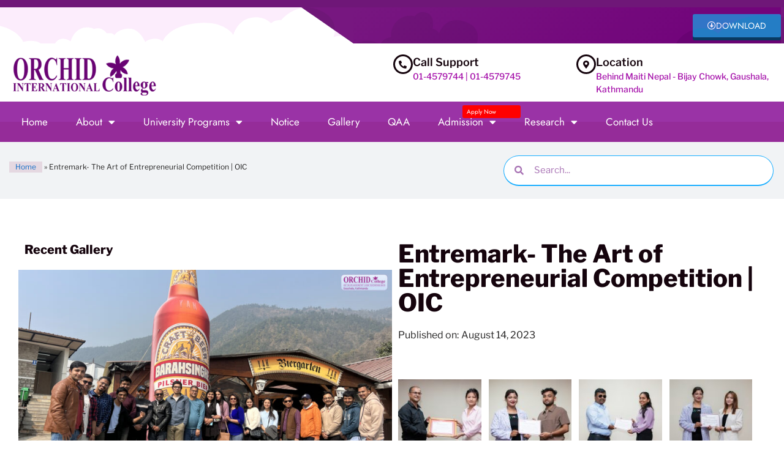

--- FILE ---
content_type: text/html; charset=UTF-8
request_url: https://www.oic.edu.np/gallery/the-art-of-entrepreneurial-competition/
body_size: 27959
content:
<!DOCTYPE html>
<html lang="en-US" prefix="og: https://ogp.me/ns#">

<head>
	
	<meta charset="UTF-8">
	<meta name="viewport" content="width=device-width, initial-scale=1, minimum-scale=1">
	<link rel="profile" href="https://gmpg.org/xfn/11">
			<style>img:is([sizes="auto" i], [sizes^="auto," i]) { contain-intrinsic-size: 3000px 1500px }</style>
	
<!-- Search Engine Optimization by Rank Math - https://rankmath.com/ -->
<title>Entremark- The Art Of Entrepreneurial Competition | OIC</title>
<meta name="description" content="#𝑩𝑩𝑴 V semester students soared to new heights at 𝑬𝒏𝒕𝒓𝒆𝑴𝒂𝒓𝒌: 𝑻𝒉𝒆 𝑨𝒓𝒕 𝒐𝒇 𝑬𝒏𝒕𝒓𝒆𝒑𝒓𝒆𝒏𝒆𝒖𝒓𝒊𝒂𝒍 𝑴𝒂𝒓𝒌𝒆𝒕𝒊𝒏𝒈 𝒄𝒐𝒎𝒑𝒆𝒕𝒊𝒕𝒊𝒐𝒏! With passion and innovation, they presented their brilliant ideas, leaving the audience in awe. Congratulations to our budding entrepreneurs for showcasing their business ideas."/>
<meta name="robots" content="follow, index, max-snippet:-1, max-video-preview:-1, max-image-preview:large"/>
<link rel="canonical" href="https://www.oic.edu.np/gallery/the-art-of-entrepreneurial-competition/" />
<meta property="og:locale" content="en_US" />
<meta property="og:type" content="article" />
<meta property="og:title" content="Entremark- The Art Of Entrepreneurial Competition | OIC" />
<meta property="og:description" content="#𝑩𝑩𝑴 V semester students soared to new heights at 𝑬𝒏𝒕𝒓𝒆𝑴𝒂𝒓𝒌: 𝑻𝒉𝒆 𝑨𝒓𝒕 𝒐𝒇 𝑬𝒏𝒕𝒓𝒆𝒑𝒓𝒆𝒏𝒆𝒖𝒓𝒊𝒂𝒍 𝑴𝒂𝒓𝒌𝒆𝒕𝒊𝒏𝒈 𝒄𝒐𝒎𝒑𝒆𝒕𝒊𝒕𝒊𝒐𝒏! With passion and innovation, they presented their brilliant ideas, leaving the audience in awe. Congratulations to our budding entrepreneurs for showcasing their business ideas." />
<meta property="og:url" content="https://www.oic.edu.np/gallery/the-art-of-entrepreneurial-competition/" />
<meta property="og:site_name" content="Orchid International College" />
<meta property="article:publisher" content="https://www.facebook.com/Orchid-International-College-197982470220692/" />
<meta property="og:updated_time" content="2023-08-14T14:50:22+05:45" />
<meta property="og:image" content="https://www.oic.edu.np/wp-content/uploads/2023/08/5.jpg" />
<meta property="og:image:secure_url" content="https://www.oic.edu.np/wp-content/uploads/2023/08/5.jpg" />
<meta property="og:image:width" content="1800" />
<meta property="og:image:height" content="1200" />
<meta property="og:image:alt" content="The Art of Entrepreneurial Competition" />
<meta property="og:image:type" content="image/jpeg" />
<meta name="twitter:card" content="summary_large_image" />
<meta name="twitter:title" content="Entremark- The Art Of Entrepreneurial Competition | OIC" />
<meta name="twitter:description" content="#𝑩𝑩𝑴 V semester students soared to new heights at 𝑬𝒏𝒕𝒓𝒆𝑴𝒂𝒓𝒌: 𝑻𝒉𝒆 𝑨𝒓𝒕 𝒐𝒇 𝑬𝒏𝒕𝒓𝒆𝒑𝒓𝒆𝒏𝒆𝒖𝒓𝒊𝒂𝒍 𝑴𝒂𝒓𝒌𝒆𝒕𝒊𝒏𝒈 𝒄𝒐𝒎𝒑𝒆𝒕𝒊𝒕𝒊𝒐𝒏! With passion and innovation, they presented their brilliant ideas, leaving the audience in awe. Congratulations to our budding entrepreneurs for showcasing their business ideas." />
<meta name="twitter:image" content="https://www.oic.edu.np/wp-content/uploads/2023/08/5.jpg" />
<!-- /Rank Math WordPress SEO plugin -->

<link rel='dns-prefetch' href='//cdnjs.cloudflare.com' />
<link rel='dns-prefetch' href='//fonts.googleapis.com' />
<link rel='stylesheet' id='wp-block-library-css' href='https://www.oic.edu.np/wp-includes/css/dist/block-library/style.min.css?ver=6.8.3' type='text/css' media='all' />
<style id='classic-theme-styles-inline-css' type='text/css'>
/*! This file is auto-generated */
.wp-block-button__link{color:#fff;background-color:#32373c;border-radius:9999px;box-shadow:none;text-decoration:none;padding:calc(.667em + 2px) calc(1.333em + 2px);font-size:1.125em}.wp-block-file__button{background:#32373c;color:#fff;text-decoration:none}
</style>
<link rel='stylesheet' id='jet-engine-frontend-css' href='https://www.oic.edu.np/wp-content/plugins/jet-engine/assets/css/frontend.css?ver=3.7.10' type='text/css' media='all' />
<style id='global-styles-inline-css' type='text/css'>
:root{--wp--preset--aspect-ratio--square: 1;--wp--preset--aspect-ratio--4-3: 4/3;--wp--preset--aspect-ratio--3-4: 3/4;--wp--preset--aspect-ratio--3-2: 3/2;--wp--preset--aspect-ratio--2-3: 2/3;--wp--preset--aspect-ratio--16-9: 16/9;--wp--preset--aspect-ratio--9-16: 9/16;--wp--preset--color--black: #000000;--wp--preset--color--cyan-bluish-gray: #abb8c3;--wp--preset--color--white: #ffffff;--wp--preset--color--pale-pink: #f78da7;--wp--preset--color--vivid-red: #cf2e2e;--wp--preset--color--luminous-vivid-orange: #ff6900;--wp--preset--color--luminous-vivid-amber: #fcb900;--wp--preset--color--light-green-cyan: #7bdcb5;--wp--preset--color--vivid-green-cyan: #00d084;--wp--preset--color--pale-cyan-blue: #8ed1fc;--wp--preset--color--vivid-cyan-blue: #0693e3;--wp--preset--color--vivid-purple: #9b51e0;--wp--preset--color--neve-link-color: var(--nv-primary-accent);--wp--preset--color--neve-link-hover-color: var(--nv-secondary-accent);--wp--preset--color--nv-site-bg: var(--nv-site-bg);--wp--preset--color--nv-light-bg: var(--nv-light-bg);--wp--preset--color--nv-dark-bg: var(--nv-dark-bg);--wp--preset--color--neve-text-color: var(--nv-text-color);--wp--preset--color--nv-text-dark-bg: var(--nv-text-dark-bg);--wp--preset--color--nv-c-1: var(--nv-c-1);--wp--preset--color--nv-c-2: var(--nv-c-2);--wp--preset--gradient--vivid-cyan-blue-to-vivid-purple: linear-gradient(135deg,rgba(6,147,227,1) 0%,rgb(155,81,224) 100%);--wp--preset--gradient--light-green-cyan-to-vivid-green-cyan: linear-gradient(135deg,rgb(122,220,180) 0%,rgb(0,208,130) 100%);--wp--preset--gradient--luminous-vivid-amber-to-luminous-vivid-orange: linear-gradient(135deg,rgba(252,185,0,1) 0%,rgba(255,105,0,1) 100%);--wp--preset--gradient--luminous-vivid-orange-to-vivid-red: linear-gradient(135deg,rgba(255,105,0,1) 0%,rgb(207,46,46) 100%);--wp--preset--gradient--very-light-gray-to-cyan-bluish-gray: linear-gradient(135deg,rgb(238,238,238) 0%,rgb(169,184,195) 100%);--wp--preset--gradient--cool-to-warm-spectrum: linear-gradient(135deg,rgb(74,234,220) 0%,rgb(151,120,209) 20%,rgb(207,42,186) 40%,rgb(238,44,130) 60%,rgb(251,105,98) 80%,rgb(254,248,76) 100%);--wp--preset--gradient--blush-light-purple: linear-gradient(135deg,rgb(255,206,236) 0%,rgb(152,150,240) 100%);--wp--preset--gradient--blush-bordeaux: linear-gradient(135deg,rgb(254,205,165) 0%,rgb(254,45,45) 50%,rgb(107,0,62) 100%);--wp--preset--gradient--luminous-dusk: linear-gradient(135deg,rgb(255,203,112) 0%,rgb(199,81,192) 50%,rgb(65,88,208) 100%);--wp--preset--gradient--pale-ocean: linear-gradient(135deg,rgb(255,245,203) 0%,rgb(182,227,212) 50%,rgb(51,167,181) 100%);--wp--preset--gradient--electric-grass: linear-gradient(135deg,rgb(202,248,128) 0%,rgb(113,206,126) 100%);--wp--preset--gradient--midnight: linear-gradient(135deg,rgb(2,3,129) 0%,rgb(40,116,252) 100%);--wp--preset--font-size--small: 13px;--wp--preset--font-size--medium: 20px;--wp--preset--font-size--large: 36px;--wp--preset--font-size--x-large: 42px;--wp--preset--spacing--20: 0.44rem;--wp--preset--spacing--30: 0.67rem;--wp--preset--spacing--40: 1rem;--wp--preset--spacing--50: 1.5rem;--wp--preset--spacing--60: 2.25rem;--wp--preset--spacing--70: 3.38rem;--wp--preset--spacing--80: 5.06rem;--wp--preset--shadow--natural: 6px 6px 9px rgba(0, 0, 0, 0.2);--wp--preset--shadow--deep: 12px 12px 50px rgba(0, 0, 0, 0.4);--wp--preset--shadow--sharp: 6px 6px 0px rgba(0, 0, 0, 0.2);--wp--preset--shadow--outlined: 6px 6px 0px -3px rgba(255, 255, 255, 1), 6px 6px rgba(0, 0, 0, 1);--wp--preset--shadow--crisp: 6px 6px 0px rgba(0, 0, 0, 1);}:where(.is-layout-flex){gap: 0.5em;}:where(.is-layout-grid){gap: 0.5em;}body .is-layout-flex{display: flex;}.is-layout-flex{flex-wrap: wrap;align-items: center;}.is-layout-flex > :is(*, div){margin: 0;}body .is-layout-grid{display: grid;}.is-layout-grid > :is(*, div){margin: 0;}:where(.wp-block-columns.is-layout-flex){gap: 2em;}:where(.wp-block-columns.is-layout-grid){gap: 2em;}:where(.wp-block-post-template.is-layout-flex){gap: 1.25em;}:where(.wp-block-post-template.is-layout-grid){gap: 1.25em;}.has-black-color{color: var(--wp--preset--color--black) !important;}.has-cyan-bluish-gray-color{color: var(--wp--preset--color--cyan-bluish-gray) !important;}.has-white-color{color: var(--wp--preset--color--white) !important;}.has-pale-pink-color{color: var(--wp--preset--color--pale-pink) !important;}.has-vivid-red-color{color: var(--wp--preset--color--vivid-red) !important;}.has-luminous-vivid-orange-color{color: var(--wp--preset--color--luminous-vivid-orange) !important;}.has-luminous-vivid-amber-color{color: var(--wp--preset--color--luminous-vivid-amber) !important;}.has-light-green-cyan-color{color: var(--wp--preset--color--light-green-cyan) !important;}.has-vivid-green-cyan-color{color: var(--wp--preset--color--vivid-green-cyan) !important;}.has-pale-cyan-blue-color{color: var(--wp--preset--color--pale-cyan-blue) !important;}.has-vivid-cyan-blue-color{color: var(--wp--preset--color--vivid-cyan-blue) !important;}.has-vivid-purple-color{color: var(--wp--preset--color--vivid-purple) !important;}.has-neve-link-color-color{color: var(--wp--preset--color--neve-link-color) !important;}.has-neve-link-hover-color-color{color: var(--wp--preset--color--neve-link-hover-color) !important;}.has-nv-site-bg-color{color: var(--wp--preset--color--nv-site-bg) !important;}.has-nv-light-bg-color{color: var(--wp--preset--color--nv-light-bg) !important;}.has-nv-dark-bg-color{color: var(--wp--preset--color--nv-dark-bg) !important;}.has-neve-text-color-color{color: var(--wp--preset--color--neve-text-color) !important;}.has-nv-text-dark-bg-color{color: var(--wp--preset--color--nv-text-dark-bg) !important;}.has-nv-c-1-color{color: var(--wp--preset--color--nv-c-1) !important;}.has-nv-c-2-color{color: var(--wp--preset--color--nv-c-2) !important;}.has-black-background-color{background-color: var(--wp--preset--color--black) !important;}.has-cyan-bluish-gray-background-color{background-color: var(--wp--preset--color--cyan-bluish-gray) !important;}.has-white-background-color{background-color: var(--wp--preset--color--white) !important;}.has-pale-pink-background-color{background-color: var(--wp--preset--color--pale-pink) !important;}.has-vivid-red-background-color{background-color: var(--wp--preset--color--vivid-red) !important;}.has-luminous-vivid-orange-background-color{background-color: var(--wp--preset--color--luminous-vivid-orange) !important;}.has-luminous-vivid-amber-background-color{background-color: var(--wp--preset--color--luminous-vivid-amber) !important;}.has-light-green-cyan-background-color{background-color: var(--wp--preset--color--light-green-cyan) !important;}.has-vivid-green-cyan-background-color{background-color: var(--wp--preset--color--vivid-green-cyan) !important;}.has-pale-cyan-blue-background-color{background-color: var(--wp--preset--color--pale-cyan-blue) !important;}.has-vivid-cyan-blue-background-color{background-color: var(--wp--preset--color--vivid-cyan-blue) !important;}.has-vivid-purple-background-color{background-color: var(--wp--preset--color--vivid-purple) !important;}.has-neve-link-color-background-color{background-color: var(--wp--preset--color--neve-link-color) !important;}.has-neve-link-hover-color-background-color{background-color: var(--wp--preset--color--neve-link-hover-color) !important;}.has-nv-site-bg-background-color{background-color: var(--wp--preset--color--nv-site-bg) !important;}.has-nv-light-bg-background-color{background-color: var(--wp--preset--color--nv-light-bg) !important;}.has-nv-dark-bg-background-color{background-color: var(--wp--preset--color--nv-dark-bg) !important;}.has-neve-text-color-background-color{background-color: var(--wp--preset--color--neve-text-color) !important;}.has-nv-text-dark-bg-background-color{background-color: var(--wp--preset--color--nv-text-dark-bg) !important;}.has-nv-c-1-background-color{background-color: var(--wp--preset--color--nv-c-1) !important;}.has-nv-c-2-background-color{background-color: var(--wp--preset--color--nv-c-2) !important;}.has-black-border-color{border-color: var(--wp--preset--color--black) !important;}.has-cyan-bluish-gray-border-color{border-color: var(--wp--preset--color--cyan-bluish-gray) !important;}.has-white-border-color{border-color: var(--wp--preset--color--white) !important;}.has-pale-pink-border-color{border-color: var(--wp--preset--color--pale-pink) !important;}.has-vivid-red-border-color{border-color: var(--wp--preset--color--vivid-red) !important;}.has-luminous-vivid-orange-border-color{border-color: var(--wp--preset--color--luminous-vivid-orange) !important;}.has-luminous-vivid-amber-border-color{border-color: var(--wp--preset--color--luminous-vivid-amber) !important;}.has-light-green-cyan-border-color{border-color: var(--wp--preset--color--light-green-cyan) !important;}.has-vivid-green-cyan-border-color{border-color: var(--wp--preset--color--vivid-green-cyan) !important;}.has-pale-cyan-blue-border-color{border-color: var(--wp--preset--color--pale-cyan-blue) !important;}.has-vivid-cyan-blue-border-color{border-color: var(--wp--preset--color--vivid-cyan-blue) !important;}.has-vivid-purple-border-color{border-color: var(--wp--preset--color--vivid-purple) !important;}.has-neve-link-color-border-color{border-color: var(--wp--preset--color--neve-link-color) !important;}.has-neve-link-hover-color-border-color{border-color: var(--wp--preset--color--neve-link-hover-color) !important;}.has-nv-site-bg-border-color{border-color: var(--wp--preset--color--nv-site-bg) !important;}.has-nv-light-bg-border-color{border-color: var(--wp--preset--color--nv-light-bg) !important;}.has-nv-dark-bg-border-color{border-color: var(--wp--preset--color--nv-dark-bg) !important;}.has-neve-text-color-border-color{border-color: var(--wp--preset--color--neve-text-color) !important;}.has-nv-text-dark-bg-border-color{border-color: var(--wp--preset--color--nv-text-dark-bg) !important;}.has-nv-c-1-border-color{border-color: var(--wp--preset--color--nv-c-1) !important;}.has-nv-c-2-border-color{border-color: var(--wp--preset--color--nv-c-2) !important;}.has-vivid-cyan-blue-to-vivid-purple-gradient-background{background: var(--wp--preset--gradient--vivid-cyan-blue-to-vivid-purple) !important;}.has-light-green-cyan-to-vivid-green-cyan-gradient-background{background: var(--wp--preset--gradient--light-green-cyan-to-vivid-green-cyan) !important;}.has-luminous-vivid-amber-to-luminous-vivid-orange-gradient-background{background: var(--wp--preset--gradient--luminous-vivid-amber-to-luminous-vivid-orange) !important;}.has-luminous-vivid-orange-to-vivid-red-gradient-background{background: var(--wp--preset--gradient--luminous-vivid-orange-to-vivid-red) !important;}.has-very-light-gray-to-cyan-bluish-gray-gradient-background{background: var(--wp--preset--gradient--very-light-gray-to-cyan-bluish-gray) !important;}.has-cool-to-warm-spectrum-gradient-background{background: var(--wp--preset--gradient--cool-to-warm-spectrum) !important;}.has-blush-light-purple-gradient-background{background: var(--wp--preset--gradient--blush-light-purple) !important;}.has-blush-bordeaux-gradient-background{background: var(--wp--preset--gradient--blush-bordeaux) !important;}.has-luminous-dusk-gradient-background{background: var(--wp--preset--gradient--luminous-dusk) !important;}.has-pale-ocean-gradient-background{background: var(--wp--preset--gradient--pale-ocean) !important;}.has-electric-grass-gradient-background{background: var(--wp--preset--gradient--electric-grass) !important;}.has-midnight-gradient-background{background: var(--wp--preset--gradient--midnight) !important;}.has-small-font-size{font-size: var(--wp--preset--font-size--small) !important;}.has-medium-font-size{font-size: var(--wp--preset--font-size--medium) !important;}.has-large-font-size{font-size: var(--wp--preset--font-size--large) !important;}.has-x-large-font-size{font-size: var(--wp--preset--font-size--x-large) !important;}
:where(.wp-block-post-template.is-layout-flex){gap: 1.25em;}:where(.wp-block-post-template.is-layout-grid){gap: 1.25em;}
:where(.wp-block-columns.is-layout-flex){gap: 2em;}:where(.wp-block-columns.is-layout-grid){gap: 2em;}
:root :where(.wp-block-pullquote){font-size: 1.5em;line-height: 1.6;}
</style>
<link rel='stylesheet' id='wpa-css-css' href='https://www.oic.edu.np/wp-content/plugins/honeypot/includes/css/wpa.css?ver=2.3.04' type='text/css' media='all' />
<link rel='stylesheet' id='toc-screen-css' href='https://www.oic.edu.np/wp-content/plugins/table-of-contents-plus/screen.min.css?ver=2411.1' type='text/css' media='all' />
<style id='toc-screen-inline-css' type='text/css'>
div#toc_container {width: 50%;}
</style>
<link rel='stylesheet' id='parente2-style-css' href='https://www.oic.edu.np/wp-content/themes/neve/style.css?ver=6.8.3' type='text/css' media='all' />
<link rel='stylesheet' id='childe2-style-css' href='https://www.oic.edu.np/wp-content/themes/orchidcollege/style.css?ver=6.8.3' type='text/css' media='all' />
<link rel='stylesheet' id='neve-style-css' href='https://www.oic.edu.np/wp-content/themes/neve/style-main-new.min.css?ver=3.7.4' type='text/css' media='all' />
<style id='neve-style-inline-css' type='text/css'>
.nv-meta-list li.meta:not(:last-child):after { content:"/" }.nv-meta-list .no-mobile{
			display:none;
		}.nv-meta-list li.last::after{
			content: ""!important;
		}@media (min-width: 769px) {
			.nv-meta-list .no-mobile {
				display: inline-block;
			}
			.nv-meta-list li.last:not(:last-child)::after {
		 		content: "/" !important;
			}
		}
 :root{ --container: 748px;--postwidth:100%; --primarybtnbg: var(--nv-primary-accent); --primarybtnhoverbg: var(--nv-primary-accent); --primarybtncolor: #fff; --secondarybtncolor: var(--nv-primary-accent); --primarybtnhovercolor: #fff; --secondarybtnhovercolor: var(--nv-primary-accent);--primarybtnborderradius:3px;--secondarybtnborderradius:3px;--secondarybtnborderwidth:3px;--btnpadding:13px 15px;--primarybtnpadding:13px 15px;--secondarybtnpadding:calc(13px - 3px) calc(15px - 3px); --bodyfontfamily: "Libre Franklin"; --bodyfontsize: 15px; --bodylineheight: 1.6em; --bodyletterspacing: 0px; --bodyfontweight: 400; --bodytexttransform: none; --headingsfontfamily: "Libre Franklin"; --h1fontsize: 36px; --h1fontweight: 700; --h1lineheight: 1.2; --h1letterspacing: 0px; --h1texttransform: none; --h2fontsize: 28px; --h2fontweight: 700; --h2lineheight: 1.3; --h2letterspacing: 0px; --h2texttransform: none; --h3fontsize: 24px; --h3fontweight: 700; --h3lineheight: 1.4; --h3letterspacing: 0px; --h3texttransform: none; --h4fontsize: 20px; --h4fontweight: 700; --h4lineheight: 1.6; --h4letterspacing: 0px; --h4texttransform: none; --h5fontsize: 16px; --h5fontweight: 700; --h5lineheight: 1.6; --h5letterspacing: 0px; --h5texttransform: none; --h6fontsize: 14px; --h6fontweight: 700; --h6lineheight: 1.6; --h6letterspacing: 0px; --h6texttransform: none;--formfieldborderwidth:2px;--formfieldborderradius:3px; --formfieldbgcolor: var(--nv-site-bg); --formfieldbordercolor: #dddddd; --formfieldcolor: var(--nv-text-color);--formfieldpadding:10px 12px; } .has-neve-button-color-color{ color: var(--nv-primary-accent)!important; } .has-neve-button-color-background-color{ background-color: var(--nv-primary-accent)!important; } .alignfull > [class*="__inner-container"], .alignwide > [class*="__inner-container"]{ max-width:718px;margin:auto } .nv-meta-list{ --avatarsize: 20px; } .single .nv-meta-list{ --avatarsize: 20px; } .nv-is-boxed.nv-comments-wrap{ --padding:20px; } .nv-is-boxed.comment-respond{ --padding:20px; } .single:not(.single-product), .page{ --c-vspace:0 0 0 0;; } .global-styled{ --bgcolor: var(--nv-site-bg); } .header-top{ --rowbcolor: var(--nv-light-bg); --color: var(--nv-text-color); --bgcolor: var(--nv-site-bg); } .header-main{ --rowbcolor: var(--nv-light-bg); --color: var(--nv-text-color); --bgcolor: var(--nv-site-bg); } .header-bottom{ --rowbcolor: var(--nv-light-bg); --color: var(--nv-text-color); --bgcolor: var(--nv-site-bg); } .header-menu-sidebar-bg{ --justify: flex-start; --textalign: left;--flexg: 1;--wrapdropdownwidth: auto; --color: var(--nv-text-color); --bgcolor: var(--nv-site-bg); } .header-menu-sidebar{ width: 360px; } .builder-item--logo{ --maxwidth: 120px; --fs: 24px;--padding:10px 0;--margin:0; --textalign: left;--justify: flex-start; } .builder-item--nav-icon,.header-menu-sidebar .close-sidebar-panel .navbar-toggle{ --borderradius:0; } .builder-item--nav-icon{ --label-margin:0 5px 0 0;;--padding:10px 15px;--margin:0; } .builder-item--primary-menu{ --hovercolor: var(--nv-secondary-accent); --hovertextcolor: var(--nv-text-color); --activecolor: var(--nv-primary-accent); --spacing: 20px; --height: 25px;--padding:0;--margin:0; --fontsize: 1em; --lineheight: 1.6; --letterspacing: 0px; --fontweight: 500; --texttransform: none; --iconsize: 1em; } .hfg-is-group.has-primary-menu .inherit-ff{ --inheritedfw: 500; } .footer-top-inner .row{ grid-template-columns:1fr 1fr 1fr; --valign: flex-start; } .footer-top{ --rowbcolor: var(--nv-light-bg); --color: var(--nv-text-color); --bgcolor: var(--nv-site-bg); } .footer-main-inner .row{ grid-template-columns:1fr 1fr 1fr; --valign: flex-start; } .footer-main{ --rowbcolor: var(--nv-light-bg); --color: var(--nv-text-color); --bgcolor: var(--nv-site-bg); } .footer-bottom-inner .row{ grid-template-columns:1fr 1fr 1fr; --valign: flex-start; } .footer-bottom{ --rowbcolor: var(--nv-light-bg); --color: var(--nv-text-dark-bg); --bgcolor: var(--nv-dark-bg); } @media(min-width: 576px){ :root{ --container: 992px;--postwidth:100%;--btnpadding:13px 15px;--primarybtnpadding:13px 15px;--secondarybtnpadding:calc(13px - 3px) calc(15px - 3px); --bodyfontsize: 16px; --bodylineheight: 1.6em; --bodyletterspacing: 0px; --h1fontsize: 38px; --h1lineheight: 1.2; --h1letterspacing: 0px; --h2fontsize: 30px; --h2lineheight: 1.2; --h2letterspacing: 0px; --h3fontsize: 26px; --h3lineheight: 1.4; --h3letterspacing: 0px; --h4fontsize: 22px; --h4lineheight: 1.5; --h4letterspacing: 0px; --h5fontsize: 18px; --h5lineheight: 1.6; --h5letterspacing: 0px; --h6fontsize: 14px; --h6lineheight: 1.6; --h6letterspacing: 0px; } .nv-meta-list{ --avatarsize: 20px; } .single .nv-meta-list{ --avatarsize: 20px; } .nv-is-boxed.nv-comments-wrap{ --padding:30px; } .nv-is-boxed.comment-respond{ --padding:30px; } .single:not(.single-product), .page{ --c-vspace:0 0 0 0;; } .header-menu-sidebar-bg{ --justify: flex-start; --textalign: left;--flexg: 1;--wrapdropdownwidth: auto; } .header-menu-sidebar{ width: 360px; } .builder-item--logo{ --maxwidth: 120px; --fs: 24px;--padding:10px 0;--margin:0; --textalign: left;--justify: flex-start; } .builder-item--nav-icon{ --label-margin:0 5px 0 0;;--padding:10px 15px;--margin:0; } .builder-item--primary-menu{ --spacing: 20px; --height: 25px;--padding:0;--margin:0; --fontsize: 1em; --lineheight: 1.6; --letterspacing: 0px; --iconsize: 1em; } }@media(min-width: 960px){ :root{ --container: 1250px;--postwidth:100%;--btnpadding:13px 15px;--primarybtnpadding:13px 15px;--secondarybtnpadding:calc(13px - 3px) calc(15px - 3px); --bodyfontsize: 16px; --bodylineheight: 1.6em; --bodyletterspacing: 0px; --h1fontsize: 40px; --h1lineheight: 1.1; --h1letterspacing: 0px; --h2fontsize: 32px; --h2lineheight: 1.2; --h2letterspacing: 0px; --h3fontsize: 28px; --h3lineheight: 1.4; --h3letterspacing: 0px; --h4fontsize: 24px; --h4lineheight: 1.5; --h4letterspacing: 0px; --h5fontsize: 20px; --h5lineheight: 1.6; --h5letterspacing: 0px; --h6fontsize: 16px; --h6lineheight: 1.6; --h6letterspacing: 0px; } #content .container .col, #content .container-fluid .col{ max-width: 100%; } .alignfull > [class*="__inner-container"], .alignwide > [class*="__inner-container"]{ max-width:1220px } .container-fluid .alignfull > [class*="__inner-container"], .container-fluid .alignwide > [class*="__inner-container"]{ max-width:calc(100% + 15px) } .nv-sidebar-wrap, .nv-sidebar-wrap.shop-sidebar{ max-width: 0%; } .nv-meta-list{ --avatarsize: 20px; } .single .nv-meta-list{ --avatarsize: 20px; } .nv-is-boxed.nv-comments-wrap{ --padding:40px; } .nv-is-boxed.comment-respond{ --padding:40px; } .single:not(.single-product), .page{ --c-vspace:0 0 0 0;; } .header-menu-sidebar-bg{ --justify: flex-start; --textalign: left;--flexg: 1;--wrapdropdownwidth: auto; } .header-menu-sidebar{ width: 360px; } .builder-item--logo{ --maxwidth: 120px; --fs: 24px;--padding:10px 0;--margin:0; --textalign: left;--justify: flex-start; } .builder-item--nav-icon{ --label-margin:0 5px 0 0;;--padding:10px 15px;--margin:0; } .builder-item--primary-menu{ --spacing: 20px; --height: 25px;--padding:0;--margin:0; --fontsize: 1em; --lineheight: 1.6; --letterspacing: 0px; --iconsize: 1em; } }.nv-content-wrap .elementor a:not(.button):not(.wp-block-file__button){ text-decoration: none; }:root{--nv-primary-accent:#2f5aae;--nv-secondary-accent:#2f5aae;--nv-site-bg:#ffffff;--nv-light-bg:#f4f5f7;--nv-dark-bg:#121212;--nv-text-color:#272626;--nv-text-dark-bg:#ffffff;--nv-c-1:#9463ae;--nv-c-2:#be574b;--nv-fallback-ff:Arial, Helvetica, sans-serif;}
:root{--e-global-color-nvprimaryaccent:#2f5aae;--e-global-color-nvsecondaryaccent:#2f5aae;--e-global-color-nvsitebg:#ffffff;--e-global-color-nvlightbg:#f4f5f7;--e-global-color-nvdarkbg:#121212;--e-global-color-nvtextcolor:#272626;--e-global-color-nvtextdarkbg:#ffffff;--e-global-color-nvc1:#9463ae;--e-global-color-nvc2:#be574b;}
</style>
<link rel='stylesheet' id='e-shapes-css' href='https://www.oic.edu.np/wp-content/plugins/elementor/assets/css/conditionals/shapes.min.css?ver=3.33.2' type='text/css' media='all' />
<link rel='stylesheet' id='elementor-frontend-css' href='https://www.oic.edu.np/wp-content/plugins/elementor/assets/css/frontend.min.css?ver=3.33.2' type='text/css' media='all' />
<link rel='stylesheet' id='widget-image-css' href='https://www.oic.edu.np/wp-content/plugins/elementor/assets/css/widget-image.min.css?ver=3.33.2' type='text/css' media='all' />
<link rel='stylesheet' id='widget-icon-box-css' href='https://www.oic.edu.np/wp-content/plugins/elementor/assets/css/widget-icon-box.min.css?ver=3.33.2' type='text/css' media='all' />
<link rel='stylesheet' id='widget-heading-css' href='https://www.oic.edu.np/wp-content/plugins/elementor/assets/css/widget-heading.min.css?ver=3.33.2' type='text/css' media='all' />
<link rel='stylesheet' id='e-sticky-css' href='https://www.oic.edu.np/wp-content/plugins/elementor-pro/assets/css/modules/sticky.min.css?ver=3.33.1' type='text/css' media='all' />
<link rel='stylesheet' id='widget-nav-menu-css' href='https://www.oic.edu.np/wp-content/plugins/elementor-pro/assets/css/widget-nav-menu.min.css?ver=3.33.1' type='text/css' media='all' />
<link rel='stylesheet' id='widget-search-form-css' href='https://www.oic.edu.np/wp-content/plugins/elementor-pro/assets/css/widget-search-form.min.css?ver=3.33.1' type='text/css' media='all' />
<link rel='stylesheet' id='elementor-icons-shared-0-css' href='https://www.oic.edu.np/wp-content/plugins/elementor/assets/lib/font-awesome/css/fontawesome.min.css?ver=5.15.3' type='text/css' media='all' />
<link rel='stylesheet' id='elementor-icons-fa-solid-css' href='https://www.oic.edu.np/wp-content/plugins/elementor/assets/lib/font-awesome/css/solid.min.css?ver=5.15.3' type='text/css' media='all' />
<link rel='stylesheet' id='e-animation-pulse-css' href='https://www.oic.edu.np/wp-content/plugins/elementor/assets/lib/animations/styles/e-animation-pulse.min.css?ver=3.33.2' type='text/css' media='all' />
<link rel='stylesheet' id='widget-icon-list-css' href='https://www.oic.edu.np/wp-content/plugins/elementor/assets/css/widget-icon-list.min.css?ver=3.33.2' type='text/css' media='all' />
<link rel='stylesheet' id='widget-social-icons-css' href='https://www.oic.edu.np/wp-content/plugins/elementor/assets/css/widget-social-icons.min.css?ver=3.33.2' type='text/css' media='all' />
<link rel='stylesheet' id='e-apple-webkit-css' href='https://www.oic.edu.np/wp-content/plugins/elementor/assets/css/conditionals/apple-webkit.min.css?ver=3.33.2' type='text/css' media='all' />
<link rel='stylesheet' id='widget-divider-css' href='https://www.oic.edu.np/wp-content/plugins/elementor/assets/css/widget-divider.min.css?ver=3.33.2' type='text/css' media='all' />
<link rel='stylesheet' id='elementor-icons-css' href='https://www.oic.edu.np/wp-content/plugins/elementor/assets/lib/eicons/css/elementor-icons.min.css?ver=5.44.0' type='text/css' media='all' />
<link rel='stylesheet' id='elementor-post-1674-css' href='https://www.oic.edu.np/wp-content/uploads/elementor/css/post-1674.css?ver=1764307576' type='text/css' media='all' />
<link rel='stylesheet' id='uael-frontend-css' href='https://www.oic.edu.np/wp-content/plugins/ultimate-elementor/assets/min-css/uael-frontend.min.css?ver=1.41.1' type='text/css' media='all' />
<link rel='stylesheet' id='uael-teammember-social-icons-css' href='https://www.oic.edu.np/wp-content/plugins/elementor/assets/css/widget-social-icons.min.css?ver=3.24.0' type='text/css' media='all' />
<link rel='stylesheet' id='uael-social-share-icons-brands-css' href='https://www.oic.edu.np/wp-content/plugins/elementor/assets/lib/font-awesome/css/brands.css?ver=5.15.3' type='text/css' media='all' />
<link rel='stylesheet' id='uael-social-share-icons-fontawesome-css' href='https://www.oic.edu.np/wp-content/plugins/elementor/assets/lib/font-awesome/css/fontawesome.css?ver=5.15.3' type='text/css' media='all' />
<link rel='stylesheet' id='uael-nav-menu-icons-css' href='https://www.oic.edu.np/wp-content/plugins/elementor/assets/lib/font-awesome/css/solid.css?ver=5.15.3' type='text/css' media='all' />
<link rel='stylesheet' id='font-awesome-5-all-css' href='https://www.oic.edu.np/wp-content/plugins/elementor/assets/lib/font-awesome/css/all.min.css?ver=3.33.2' type='text/css' media='all' />
<link rel='stylesheet' id='font-awesome-4-shim-css' href='https://www.oic.edu.np/wp-content/plugins/elementor/assets/lib/font-awesome/css/v4-shims.min.css?ver=3.33.2' type='text/css' media='all' />
<link rel='stylesheet' id='elementor-post-26-css' href='https://www.oic.edu.np/wp-content/uploads/elementor/css/post-26.css?ver=1764307576' type='text/css' media='all' />
<link rel='stylesheet' id='fluentform-elementor-widget-css' href='https://www.oic.edu.np/wp-content/plugins/fluentform/assets/css/fluent-forms-elementor-widget.css?ver=6.1.7' type='text/css' media='all' />
<link rel='stylesheet' id='elementor-post-9-css' href='https://www.oic.edu.np/wp-content/uploads/elementor/css/post-9.css?ver=1764307576' type='text/css' media='all' />
<link rel='stylesheet' id='elementor-post-3303-css' href='https://www.oic.edu.np/wp-content/uploads/elementor/css/post-3303.css?ver=1764307590' type='text/css' media='all' />
<link rel='stylesheet' id='lgc-unsemantic-grid-responsive-tablet-css' href='https://www.oic.edu.np/wp-content/plugins/lightweight-grid-columns/css/unsemantic-grid-responsive-tablet.css?ver=1.0' type='text/css' media='all' />
<link rel='stylesheet' id='elementor-icons-fa-regular-css' href='https://www.oic.edu.np/wp-content/plugins/elementor/assets/lib/font-awesome/css/regular.min.css?ver=5.15.3' type='text/css' media='all' />
<link rel='stylesheet' id='elementor-icons-fa-brands-css' href='https://www.oic.edu.np/wp-content/plugins/elementor/assets/lib/font-awesome/css/brands.min.css?ver=5.15.3' type='text/css' media='all' />
<script type="text/javascript" src="//cdnjs.cloudflare.com/ajax/libs/jquery/3.5.1/jquery.min.js" id="jquery-js"></script>
<script type="text/javascript" src="https://www.oic.edu.np/wp-content/plugins/elementor/assets/lib/font-awesome/js/v4-shims.min.js?ver=3.33.2" id="font-awesome-4-shim-js"></script>
<link rel="alternate" title="oEmbed (JSON)" type="application/json+oembed" href="https://www.oic.edu.np/wp-json/oembed/1.0/embed?url=https%3A%2F%2Fwww.oic.edu.np%2Fgallery%2Fthe-art-of-entrepreneurial-competition%2F" />
<link rel="alternate" title="oEmbed (XML)" type="text/xml+oembed" href="https://www.oic.edu.np/wp-json/oembed/1.0/embed?url=https%3A%2F%2Fwww.oic.edu.np%2Fgallery%2Fthe-art-of-entrepreneurial-competition%2F&#038;format=xml" />
<!-- HFCM by 99 Robots - Snippet # 12: Right menu css -->
<style>
.sidebarm {
  width: 60px;
  position: fixed;
  top: 270px;
  right: 0px;
  z-index: 91;
}

.sidebarm ul li {
  position: relative;
  list-style: none;
  height:61px;
}

.sidebarm ul li img {
  float: left;
}

.sidebarm ul li .sidebox {
  position: absolute;
  background: rgb(187, 187, 187);
  width: 60px;
  height: 60px;
  top: 0;
  right: 0;
  transition: all 0.3s;
  font-size: 14px;
  overflow: hidden;
}

.sidebarm ul li .sidebox2 {
  position: absolute;
  background: rgb(187, 187, 187);
  width: 60px;
  height: 60px;
  top: 0;
  right: 0;
  transition: all 0.3s;
  font-size: 14px!important;
  overflow: hidden;
}
.slf{  font-size: 13px!important;font-weight:bold;
line-height:60px; color:#fff;}
.slf a:link {
  color: white!important;
font-size: 13px!important;
}
.slf a:hover {
  color: white!important;
}
</style>
<!-- /end HFCM by 99 Robots -->
<!-- HFCM by 99 Robots - Snippet # 16: css all -->
<style>
.notice_menu a{;border: 1px solid black; display: inline!important; padding:9px!important;}

.rank-math-breadcrumb p a {
    background-color: #e5d8e1;
    padding: 1px 10px 2px 10px;
}
.rightbox li{margin-left:30px!important;line-height:30px;}

#f1,#f2{display:none;}


.menu-badge {
	font-size: 10px;
	margin: 5px 0px 2px 40px;
	position: absolute;
	color: #ffffff;
	background-color: #FF0000;
	padding: 03px 7px;
	line-height:15px;
	border-radius: 3px;
	width:95px;
}
.badge-bounce {
	animation: bouncing .8s cubic-bezier(0.1,0.05,0.05,1) 0s infinite alternate both;
}

@keyframes bouncing{
	0%{top:-6px}
	100%{top:-10px}
}
.fluentform .ff-el-group {
    margin-bottom: 15px!important;
}

.nv-single-page-wrap,.nv-single-post-wrap {
    margin-bottom: -10px;
}

.single-post #bc{display:none!important}

.post-archives ul li a{line-height: 35px;
    font-weight: 900;}
.foo li.elementor-icon-list-item a {
    font-size: 14px;
	line-height:25px
}

.pwrap {
    background: azure;
    padding: 10px 0px 2px 20px;
    border-left: 5px solid gray;
    margin: 10px;
}
.pwrap p {
    margin-bottom: 9px;
}
html {
	overflow-x:hidden; 
}

:not(.vjs-has-started) .vjs-control-bar {
  display: flex;
}

.amazingcarousel-description b{color:purple}


table tr:nth-child(even) {
    background-color: #f2f2f2;
}
table th {
    background-color: gray;
    color: white;
}
table tr:hover{
	background-color:#dddddd;
}

table tr:hover:nth-child(even) {	background-color:#dddddd;
}
table {border:1px solid gray; }

input#ff_1_phone {
    padding-left: 50px!important;
}
input#ff_1_phone ::placeholder{
    display:none!important;
}
input#ff_1_phone::placeholder {
    padding-left: 50px!important;
    font-size: 0px;
}
.uael-ff-style .fluentform .ff-el-is-error .error {
    font-size: 10px;
    color: white;
    background-color: #895c5c;
    display: inline;
    padding: 1px 5px;
}
.zb-pi-content-note a {
    color: white!important;
}
.caser{font-size:11px;}
	
	</style>
<!-- /end HFCM by 99 Robots -->
<!-- HFCM by 99 Robots - Snippet # 17: css mobile -->
<style>
#f1{display:none!important}

.rank-math-breadcrumb p {
font-size:12px;
}
.rank-math-breadcrumb p a{
font-size:12px;
}
.rightbox li{margin-left:10px!important;}
</style>
<!-- /end HFCM by 99 Robots -->
		<!--[if lt IE 9]>
			<link rel="stylesheet" href="https://www.oic.edu.np/wp-content/plugins/lightweight-grid-columns/css/ie.min.css" />
		<![endif]-->
	<!-- Stream WordPress user activity plugin v4.1.1 -->
<!-- Analytics by WP Statistics - https://wp-statistics.com -->
<style type="text/css"></style>			<style>
				.e-con.e-parent:nth-of-type(n+4):not(.e-lazyloaded):not(.e-no-lazyload),
				.e-con.e-parent:nth-of-type(n+4):not(.e-lazyloaded):not(.e-no-lazyload) * {
					background-image: none !important;
				}
				@media screen and (max-height: 1024px) {
					.e-con.e-parent:nth-of-type(n+3):not(.e-lazyloaded):not(.e-no-lazyload),
					.e-con.e-parent:nth-of-type(n+3):not(.e-lazyloaded):not(.e-no-lazyload) * {
						background-image: none !important;
					}
				}
				@media screen and (max-height: 640px) {
					.e-con.e-parent:nth-of-type(n+2):not(.e-lazyloaded):not(.e-no-lazyload),
					.e-con.e-parent:nth-of-type(n+2):not(.e-lazyloaded):not(.e-no-lazyload) * {
						background-image: none !important;
					}
				}
			</style>
			<link rel="preload" href="https://www.oic.edu.np/wp-content/wp-cloudflare-super-page-cache/www.oic.edu.np/fonts/3e8295079414e6d5075621a7196b8aab.css" as="style" onload="this.onload=null;this.rel='stylesheet'" crossorigin>
<noscript><link rel="stylesheet" href="https://www.oic.edu.np/wp-content/wp-cloudflare-super-page-cache/www.oic.edu.np/fonts/3e8295079414e6d5075621a7196b8aab.css" crossorigin></noscript>
<link rel="icon" href="https://www.oic.edu.np/wp-content/uploads/2020/05/oic-site-icon-32x32.png" sizes="32x32" />
<link rel="icon" href="https://www.oic.edu.np/wp-content/uploads/2020/05/oic-site-icon-192x192.png" sizes="192x192" />
<link rel="apple-touch-icon" href="https://www.oic.edu.np/wp-content/uploads/2020/05/oic-site-icon-180x180.png" />
<meta name="msapplication-TileImage" content="https://www.oic.edu.np/wp-content/uploads/2020/05/oic-site-icon-270x270.png" />

	</head>

<body  class="wp-singular gallery-template-default single single-gallery postid-8129 wp-theme-neve wp-child-theme-orchidcollege  nv-blog-default nv-sidebar-full-width menu_sidebar_slide_left elementor-default elementor-kit-1674 elementor-page-3303" id="neve_body"  >
<div class="wrapper">
	
	<header class="header"  >
		<a class="neve-skip-link show-on-focus" href="#content" >
			Skip to content		</a>
				<header data-elementor-type="header" data-elementor-id="26" class="elementor elementor-26 elementor-location-header" data-elementor-post-type="elementor_library">
					<section class="elementor-section elementor-top-section elementor-element elementor-element-d1dd07e elementor-section-content-middle elementor-hidden-tablet elementor-hidden-phone elementor-section-boxed elementor-section-height-default elementor-section-height-default" data-id="d1dd07e" data-element_type="section" data-settings="{&quot;shape_divider_top&quot;:&quot;clouds&quot;,&quot;background_background&quot;:&quot;gradient&quot;}">
					<div class="elementor-shape elementor-shape-top" aria-hidden="true" data-negative="false">
			<svg xmlns="http://www.w3.org/2000/svg" viewBox="0 0 283.5 27.8" preserveAspectRatio="xMidYMax slice">
  <path class="elementor-shape-fill" d="M0 0v6.7c1.9-.8 4.7-1.4 8.5-1 9.5 1.1 11.1 6 11.1 6s2.1-.7 4.3-.2c2.1.5 2.8 2.6 2.8 2.6s.2-.5 1.4-.7c1.2-.2 1.7.2 1.7.2s0-2.1 1.9-2.8c1.9-.7 3.6.7 3.6.7s.7-2.9 3.1-4.1 4.7 0 4.7 0 1.2-.5 2.4 0 1.7 1.4 1.7 1.4h1.4c.7 0 1.2.7 1.2.7s.8-1.8 4-2.2c3.5-.4 5.3 2.4 6.2 4.4.4-.4 1-.7 1.8-.9 2.8-.7 4 .7 4 .7s1.7-5 11.1-6c9.5-1.1 12.3 3.9 12.3 3.9s1.2-4.8 5.7-5.7c4.5-.9 6.8 1.8 6.8 1.8s.6-.6 1.5-.9c.9-.2 1.9-.2 1.9-.2s5.2-6.4 12.6-3.3c7.3 3.1 4.7 9 4.7 9s1.9-.9 4 0 2.8 2.4 2.8 2.4 1.9-1.2 4.5-1.2 4.3 1.2 4.3 1.2.2-1 1.4-1.7 2.1-.7 2.1-.7-.5-3.1 2.1-5.5 5.7-1.4 5.7-1.4 1.5-2.3 4.2-1.1c2.7 1.2 1.7 5.2 1.7 5.2s.3-.1 1.3.5c.5.4.8.8.9 1.1.5-1.4 2.4-5.8 8.4-4 7.1 2.1 3.5 8.9 3.5 8.9s.8-.4 2 0 1.1 1.1 1.1 1.1 1.1-1.1 2.3-1.1 2.1.5 2.1.5 1.9-3.6 6.2-1.2 1.9 6.4 1.9 6.4 2.6-2.4 7.4 0c3.4 1.7 3.9 4.9 3.9 4.9s3.3-6.9 10.4-7.9 11.5 2.6 11.5 2.6.8 0 1.2.2c.4.2.9.9.9.9s4.4-3.1 8.3.2c1.9 1.7 1.5 5 1.5 5s.3-1.1 1.6-1.4c1.3-.3 2.3.2 2.3.2s-.1-1.2.5-1.9 1.9-.9 1.9-.9-4.7-9.3 4.4-13.4c5.6-2.5 9.2.9 9.2.9s5-6.2 15.9-6.2 16.1 8.1 16.1 8.1.7-.2 1.6-.4V0H0z"/>
</svg>
		</div>
					<div class="elementor-container elementor-column-gap-default">
					<div class="elementor-column elementor-col-50 elementor-top-column elementor-element elementor-element-21f2b13" data-id="21f2b13" data-element_type="column" data-settings="{&quot;background_background&quot;:&quot;classic&quot;}">
			<div class="elementor-widget-wrap">
							</div>
		</div>
				<div class="elementor-column elementor-col-50 elementor-top-column elementor-element elementor-element-6ab26f3" data-id="6ab26f3" data-element_type="column" data-settings="{&quot;background_background&quot;:&quot;gradient&quot;}">
			<div class="elementor-widget-wrap elementor-element-populated">
						<section class="elementor-section elementor-inner-section elementor-element elementor-element-0e48f5c elementor-section-full_width elementor-section-height-default elementor-section-height-default" data-id="0e48f5c" data-element_type="section">
						<div class="elementor-container elementor-column-gap-no">
					<div class="elementor-column elementor-col-100 elementor-inner-column elementor-element elementor-element-d3d128c" data-id="d3d128c" data-element_type="column">
			<div class="elementor-widget-wrap elementor-element-populated">
						<div class="elementor-element elementor-element-0c9435f elementor-align-right elementor-widget elementor-widget-button" data-id="0c9435f" data-element_type="widget" data-widget_type="button.default">
				<div class="elementor-widget-container">
									<div class="elementor-button-wrapper">
					<a class="elementor-button elementor-button-link elementor-size-sm" href="/download/" target="_blank">
						<span class="elementor-button-content-wrapper">
						<span class="elementor-button-icon">
				<i aria-hidden="true" class="far fa-arrow-alt-circle-down"></i>			</span>
									<span class="elementor-button-text">Download</span>
					</span>
					</a>
				</div>
								</div>
				</div>
					</div>
		</div>
					</div>
		</section>
					</div>
		</div>
					</div>
		</section>
				<section class="elementor-section elementor-top-section elementor-element elementor-element-c346f55 elementor-hidden-tablet elementor-hidden-phone elementor-section-boxed elementor-section-height-default elementor-section-height-default" data-id="c346f55" data-element_type="section">
						<div class="elementor-container elementor-column-gap-default">
					<div class="elementor-column elementor-col-33 elementor-top-column elementor-element elementor-element-91b5fb1" data-id="91b5fb1" data-element_type="column">
			<div class="elementor-widget-wrap elementor-element-populated">
						<div class="elementor-element elementor-element-976ce25 elementor-widget elementor-widget-image" data-id="976ce25" data-element_type="widget" data-widget_type="image.default">
				<div class="elementor-widget-container">
																<a href="https://www.oic.edu.np">
							<img loading="lazy" width="241" height="67" src="https://www.oic.edu.np/wp-content/uploads/2020/05/logo.png" class="attachment-large size-large wp-image-30" alt="orchid International College" srcset="https://www.oic.edu.np/wp-content/uploads/2020/05/logo.png 241w, https://www.oic.edu.np/wp-content/uploads/2020/05/logo-20x6.png 20w" sizes="(max-width: 241px) 100vw, 241px" />								</a>
															</div>
				</div>
					</div>
		</div>
				<div class="elementor-column elementor-col-33 elementor-top-column elementor-element elementor-element-46aa1e2" data-id="46aa1e2" data-element_type="column">
			<div class="elementor-widget-wrap elementor-element-populated">
						<div class="elementor-element elementor-element-a5351d9 elementor-view-framed elementor-position-left elementor-shape-circle elementor-mobile-position-top elementor-widget elementor-widget-icon-box" data-id="a5351d9" data-element_type="widget" data-widget_type="icon-box.default">
				<div class="elementor-widget-container">
							<div class="elementor-icon-box-wrapper">

						<div class="elementor-icon-box-icon">
				<span  class="elementor-icon">
				<i aria-hidden="true" class="fas fa-phone-alt"></i>				</span>
			</div>
			
						<div class="elementor-icon-box-content">

									<h3 class="elementor-icon-box-title">
						<span  >
							Call Support						</span>
					</h3>
				
									<p class="elementor-icon-box-description">
						01-4579744 | 01-4579745<br><br>					</p>
				
			</div>
			
		</div>
						</div>
				</div>
					</div>
		</div>
				<div class="elementor-column elementor-col-33 elementor-top-column elementor-element elementor-element-32313bc" data-id="32313bc" data-element_type="column">
			<div class="elementor-widget-wrap elementor-element-populated">
						<div class="elementor-element elementor-element-6cfdd1a elementor-view-framed elementor-position-left elementor-shape-circle elementor-mobile-position-top elementor-widget elementor-widget-icon-box" data-id="6cfdd1a" data-element_type="widget" data-widget_type="icon-box.default">
				<div class="elementor-widget-container">
							<div class="elementor-icon-box-wrapper">

						<div class="elementor-icon-box-icon">
				<a href="https://www.oic.edu.np/college-satellite-map/" class="elementor-icon" tabindex="-1" aria-label="Location">
				<i aria-hidden="true" class="fas fa-map-marker-alt"></i>				</a>
			</div>
			
						<div class="elementor-icon-box-content">

									<h3 class="elementor-icon-box-title">
						<a href="https://www.oic.edu.np/college-satellite-map/" >
							Location						</a>
					</h3>
				
									<p class="elementor-icon-box-description">
						Behind Maiti Nepal - Bijay Chowk, Gaushala, Kathmandu					</p>
				
			</div>
			
		</div>
						</div>
				</div>
					</div>
		</div>
					</div>
		</section>
				<section class="elementor-section elementor-top-section elementor-element elementor-element-f7f4888 elementor-hidden-desktop elementor-section-boxed elementor-section-height-default elementor-section-height-default" data-id="f7f4888" data-element_type="section" data-settings="{&quot;background_background&quot;:&quot;gradient&quot;,&quot;sticky&quot;:&quot;top&quot;,&quot;sticky_on&quot;:[&quot;tablet&quot;,&quot;mobile&quot;],&quot;sticky_offset&quot;:0,&quot;sticky_effects_offset&quot;:0,&quot;sticky_anchor_link_offset&quot;:0}">
							<div class="elementor-background-overlay"></div>
							<div class="elementor-container elementor-column-gap-no">
					<div class="elementor-column elementor-col-100 elementor-top-column elementor-element elementor-element-9c59d1e" data-id="9c59d1e" data-element_type="column">
			<div class="elementor-widget-wrap elementor-element-populated">
						<section class="elementor-section elementor-inner-section elementor-element elementor-element-62deda1 elementor-section-boxed elementor-section-height-default elementor-section-height-default" data-id="62deda1" data-element_type="section">
						<div class="elementor-container elementor-column-gap-default">
					<div class="elementor-column elementor-col-25 elementor-inner-column elementor-element elementor-element-e63ab83" data-id="e63ab83" data-element_type="column">
			<div class="elementor-widget-wrap elementor-element-populated">
						<div class="elementor-element elementor-element-8f8738a elementor-widget elementor-widget-image" data-id="8f8738a" data-element_type="widget" data-widget_type="image.default">
				<div class="elementor-widget-container">
																<a href="https://www.oic.edu.np">
							<img loading="lazy" width="241" height="67" src="https://www.oic.edu.np/wp-content/uploads/2020/05/logo.png" class="attachment-large size-large wp-image-30" alt="orchid International College" srcset="https://www.oic.edu.np/wp-content/uploads/2020/05/logo.png 241w, https://www.oic.edu.np/wp-content/uploads/2020/05/logo-20x6.png 20w" sizes="(max-width: 241px) 100vw, 241px" />								</a>
															</div>
				</div>
					</div>
		</div>
				<div class="elementor-column elementor-col-25 elementor-inner-column elementor-element elementor-element-3afa577" data-id="3afa577" data-element_type="column">
			<div class="elementor-widget-wrap elementor-element-populated">
						<div class="elementor-element elementor-element-13a1c78 elementor-view-stacked elementor-shape-circle elementor-widget elementor-widget-icon" data-id="13a1c78" data-element_type="widget" data-widget_type="icon.default">
				<div class="elementor-widget-container">
							<div class="elementor-icon-wrapper">
			<a class="elementor-icon" href="https://download.oic.edu.np">
			<i aria-hidden="true" class="fas fa-download"></i>			</a>
		</div>
						</div>
				</div>
				<div class="elementor-element elementor-element-d102351 elementor-widget elementor-widget-heading" data-id="d102351" data-element_type="widget" data-widget_type="heading.default">
				<div class="elementor-widget-container">
					<span class="elementor-heading-title elementor-size-default"><a href="https://download.oic.edu.np">DOWNLOAD</a></span>				</div>
				</div>
					</div>
		</div>
				<div class="elementor-column elementor-col-25 elementor-inner-column elementor-element elementor-element-aba2dca" data-id="aba2dca" data-element_type="column">
			<div class="elementor-widget-wrap elementor-element-populated">
						<div class="elementor-element elementor-element-fa1007d elementor-view-stacked bell elementor-shape-circle elementor-widget elementor-widget-icon" data-id="fa1007d" data-element_type="widget" data-widget_type="icon.default">
				<div class="elementor-widget-container">
							<div class="elementor-icon-wrapper">
			<a class="elementor-icon" href="https://www.oic.edu.np/news-events/">
			<i aria-hidden="true" class="fas fa-bell"></i>			</a>
		</div>
						</div>
				</div>
				<div class="elementor-element elementor-element-26568ce elementor-widget elementor-widget-heading" data-id="26568ce" data-element_type="widget" data-widget_type="heading.default">
				<div class="elementor-widget-container">
					<span class="elementor-heading-title elementor-size-default"><a href="https://notice.oic.edu.np" target="_blank">NOTICE</a></span>				</div>
				</div>
					</div>
		</div>
				<div class="elementor-column elementor-col-25 elementor-inner-column elementor-element elementor-element-5d13a22" data-id="5d13a22" data-element_type="column">
			<div class="elementor-widget-wrap elementor-element-populated">
						<div class="elementor-element elementor-element-c57468f uael-nav-menu__align-left uael-submenu-open-hover uael-submenu-icon-arrow uael-submenu-animation-none uael-link-redirect-child uael-nav-menu__breakpoint-tablet uael-nav-menu-toggle-label-no elementor-widget elementor-widget-uael-nav-menu" data-id="c57468f" data-element_type="widget" data-settings="{&quot;distance_from_menu_mobile&quot;:{&quot;unit&quot;:&quot;px&quot;,&quot;size&quot;:27,&quot;sizes&quot;:[]},&quot;distance_from_menu&quot;:{&quot;unit&quot;:&quot;px&quot;,&quot;size&quot;:&quot;&quot;,&quot;sizes&quot;:[]},&quot;distance_from_menu_tablet&quot;:{&quot;unit&quot;:&quot;px&quot;,&quot;size&quot;:&quot;&quot;,&quot;sizes&quot;:[]}}" data-widget_type="uael-nav-menu.default">
				<div class="elementor-widget-container">
							<div class="uael-nav-menu uael-layout-horizontal uael-nav-menu-layout uael-pointer__none" data-layout="horizontal">
				<div role="button" class="uael-nav-menu__toggle elementor-clickable">
					<span class="screen-reader-text">Main Menu</span>
					<div class="uael-nav-menu-icon">
						<i aria-hidden="true" class="fas fa-align-justify"></i>					</div>
									</div>
							<nav class="uael-nav-menu__layout-horizontal uael-nav-menu__submenu-arrow" data-toggle-icon="&lt;i aria-hidden=&quot;true&quot; class=&quot;fas fa-align-justify&quot;&gt;&lt;/i&gt;" data-close-icon="&lt;i aria-hidden=&quot;true&quot; class=&quot;far fa-window-close&quot;&gt;&lt;/i&gt;" data-full-width="yes"><ul id="menu-1-c57468f" class="uael-nav-menu"><li id="menu-item-1293" class="menu-item menu-item-type-post_type menu-item-object-page menu-item-home parent uael-creative-menu"><a href="https://www.oic.edu.np/" class = "uael-menu-item">Home</a></li>
<li id="menu-item-772" class="menu-item menu-item-type-custom menu-item-object-custom menu-item-has-children parent uael-has-submenu uael-creative-menu"><div class="uael-has-submenu-container"><a href="/about-us/" class = "uael-menu-item">About<span class='uael-menu-toggle sub-arrow uael-menu-child-0'><i class='fa'></i></span></a></div>
<ul class="sub-menu">
	<li id="menu-item-697" class="menu-item menu-item-type-post_type menu-item-object-page uael-creative-menu"><a href="https://www.oic.edu.np/about-us/" class = "uael-sub-menu-item">About US</a></li>
	<li id="menu-item-773" class="menu-item menu-item-type-post_type menu-item-object-page uael-creative-menu"><a href="https://www.oic.edu.np/orchid-faculty-member/" class = "uael-sub-menu-item">Faculty Members</a></li>
	<li id="menu-item-8232" class="menu-item menu-item-type-post_type menu-item-object-page uael-creative-menu"><a href="https://www.oic.edu.np/faqs/" class = "uael-sub-menu-item">FAQs on BSc CSIT, BCA, BITM, BBA, BSW, BBM</a></li>
</ul>
</li>
<li id="menu-item-751" class="menu-item menu-item-type-custom menu-item-object-custom menu-item-has-children parent uael-has-submenu uael-creative-menu"><div class="uael-has-submenu-container"><a href="#" class = "uael-menu-item">University Programs<span class='uael-menu-toggle sub-arrow uael-menu-child-0'><i class='fa'></i></span></a></div>
<ul class="sub-menu">
	<li id="menu-item-8686" class="menu-item menu-item-type-custom menu-item-object-custom menu-item-has-children uael-has-submenu uael-creative-menu"><div class="uael-has-submenu-container"><a href="#" class = "uael-sub-menu-item">TU<span class='uael-menu-toggle sub-arrow uael-menu-child-1'><i class='fa'></i></span></a></div>
	<ul class="sub-menu">
		<li id="menu-item-696" class="menu-item menu-item-type-post_type menu-item-object-page uael-creative-menu"><a href="https://www.oic.edu.np/bim-college-in-kathmandu-nepal/" class = "uael-sub-menu-item">BITM</a></li>
		<li id="menu-item-756" class="menu-item menu-item-type-post_type menu-item-object-page uael-creative-menu"><a href="https://www.oic.edu.np/bsc-csit-it-bit-college-in-kathmandu-nepal/" class = "uael-sub-menu-item">BSc CSIT</a></li>
		<li id="menu-item-755" class="menu-item menu-item-type-post_type menu-item-object-page uael-creative-menu"><a href="https://www.oic.edu.np/bsw-college-in-ktm-kathmandu-nepal/" class = "uael-sub-menu-item">BSW</a></li>
		<li id="menu-item-752" class="menu-item menu-item-type-post_type menu-item-object-page uael-creative-menu"><a href="https://www.oic.edu.np/bbm-college-in-kathmandu-nepal/" class = "uael-sub-menu-item">BBM</a></li>
		<li id="menu-item-753" class="menu-item menu-item-type-post_type menu-item-object-page uael-creative-menu"><a href="https://www.oic.edu.np/bbs-college-in-kathmandu-nepal/" class = "uael-sub-menu-item">BBS</a></li>
		<li id="menu-item-754" class="menu-item menu-item-type-post_type menu-item-object-page uael-creative-menu"><a href="https://www.oic.edu.np/bca-college-in-kathmandu-nepal/" class = "uael-sub-menu-item">BCA</a></li>
	</ul>
</li>
</ul>
</li>
<li id="menu-item-3508" class="menu-item menu-item-type-post_type menu-item-object-page parent uael-creative-menu"><a href="https://www.oic.edu.np/news-events/" class = "uael-menu-item">Notice</a></li>
<li id="menu-item-3567" class="menu-item menu-item-type-post_type menu-item-object-page parent uael-creative-menu"><a href="https://www.oic.edu.np/gallery/" class = "uael-menu-item">Gallery</a></li>
<li id="menu-item-8790" class="menu-item menu-item-type-custom menu-item-object-custom parent uael-creative-menu"><a target="_blank"rel="noopener" href="/qaa/" class = "uael-menu-item">QAA</a></li>
<li id="menu-item-806" class="menu-item menu-item-type-custom menu-item-object-custom menu-item-has-children parent uael-has-submenu uael-creative-menu"><div class="uael-has-submenu-container"><a href="https://www.oic.edu.np/apply-online/" class = "uael-menu-item">Admission<span class="menu-badge badge-bounce"> Apply Now </span><span class='uael-menu-toggle sub-arrow uael-menu-child-0'><i class='fa'></i></span></a></div>
<ul class="sub-menu">
	<li id="menu-item-8231" class="menu-item menu-item-type-post_type menu-item-object-page uael-creative-menu"><a href="https://www.oic.edu.np/faqs/" class = "uael-sub-menu-item">FAQs on BSc CSIT, BCA, BITM, BBA, BSW, BBM</a></li>
	<li id="menu-item-807" class="menu-item menu-item-type-post_type menu-item-object-page uael-creative-menu"><a href="https://www.oic.edu.np/about-admission-procedure/" class = "uael-sub-menu-item">Admission Procedure</a></li>
	<li id="menu-item-856" class="menu-item menu-item-type-post_type menu-item-object-page uael-creative-menu"><a href="https://www.oic.edu.np/apply-online/" class = "uael-sub-menu-item">Apply Online</a></li>
</ul>
</li>
<li id="menu-item-8652" class="menu-item menu-item-type-custom menu-item-object-custom menu-item-has-children parent uael-has-submenu uael-creative-menu"><div class="uael-has-submenu-container"><a href="#" class = "uael-menu-item">Research<span class='uael-menu-toggle sub-arrow uael-menu-child-0'><i class='fa'></i></span></a></div>
<ul class="sub-menu">
	<li id="menu-item-8815" class="menu-item menu-item-type-post_type menu-item-object-page menu-item-has-children uael-has-submenu uael-creative-menu"><div class="uael-has-submenu-container"><a href="https://www.oic.edu.np/mini-research-grant/" class = "uael-sub-menu-item">Mini Research Grant<span class='uael-menu-toggle sub-arrow uael-menu-child-1'><i class='fa'></i></span></a></div>
	<ul class="sub-menu">
		<li id="menu-item-8816" class="menu-item menu-item-type-custom menu-item-object-custom uael-creative-menu"><a target="_blank"rel="noopener" href="https://www.oic.edu.np/wp-content/uploads/2025/04/Application-for-MRGP.pdf" class = "uael-sub-menu-item">Application for MRGP</a></li>
	</ul>
</li>
	<li id="menu-item-8654" class="menu-item menu-item-type-custom menu-item-object-custom uael-creative-menu"><a href="#" class = "uael-sub-menu-item">Research Activity</a></li>
	<li id="menu-item-8661" class="menu-item menu-item-type-custom menu-item-object-custom menu-item-has-children uael-has-submenu uael-creative-menu"><div class="uael-has-submenu-container"><a href="#" class = "uael-sub-menu-item">Journal<span class='uael-menu-toggle sub-arrow uael-menu-child-1'><i class='fa'></i></span></a></div>
	<ul class="sub-menu">
		<li id="menu-item-8809" class="menu-item menu-item-type-custom menu-item-object-custom uael-creative-menu"><a target="_blank"rel="noopener" href="https://www.oic.edu.np/wp-content/uploads/2025/07/Final-main-work.pdf" class = "uael-sub-menu-item">Journal vol 1 no 1</a></li>
		<li id="menu-item-8831" class="menu-item menu-item-type-post_type menu-item-object-page uael-creative-menu"><a href="https://www.oic.edu.np/orchid-insights/" class = "uael-sub-menu-item">Orchid Insights</a></li>
		<li id="menu-item-8664" class="menu-item menu-item-type-post_type menu-item-object-page uael-creative-menu"><a href="https://www.oic.edu.np/call-for-papers/" class = "uael-sub-menu-item">Call for Papers</a></li>
		<li id="menu-item-8674" class="menu-item menu-item-type-post_type menu-item-object-page uael-creative-menu"><a href="https://www.oic.edu.np/manuscript-format/" class = "uael-sub-menu-item">Manuscript Format</a></li>
		<li id="menu-item-8673" class="menu-item menu-item-type-post_type menu-item-object-page uael-creative-menu"><a href="https://www.oic.edu.np/rules-for-submission/" class = "uael-sub-menu-item">Rules for Submission</a></li>
		<li id="menu-item-8672" class="menu-item menu-item-type-post_type menu-item-object-page uael-creative-menu"><a href="https://www.oic.edu.np/submission-process/" class = "uael-sub-menu-item">Submission Process</a></li>
	</ul>
</li>
</ul>
</li>
<li id="menu-item-770" class="menu-item menu-item-type-post_type menu-item-object-page parent uael-creative-menu"><a href="https://www.oic.edu.np/contact-us/" class = "uael-menu-item">Contact Us</a></li>
</ul></nav>
					</div>
							</div>
				</div>
					</div>
		</div>
					</div>
		</section>
					</div>
		</div>
					</div>
		</section>
				<section class="elementor-section elementor-top-section elementor-element elementor-element-3d54d11 elementor-hidden-tablet elementor-hidden-phone elementor-section-boxed elementor-section-height-default elementor-section-height-default" data-id="3d54d11" data-element_type="section" data-settings="{&quot;background_background&quot;:&quot;gradient&quot;,&quot;sticky&quot;:&quot;top&quot;,&quot;sticky_on&quot;:[&quot;desktop&quot;],&quot;sticky_offset&quot;:0,&quot;sticky_effects_offset&quot;:0,&quot;sticky_anchor_link_offset&quot;:0}">
							<div class="elementor-background-overlay"></div>
							<div class="elementor-container elementor-column-gap-default">
					<div class="elementor-column elementor-col-100 elementor-top-column elementor-element elementor-element-ad3d36b" data-id="ad3d36b" data-element_type="column">
			<div class="elementor-widget-wrap elementor-element-populated">
						<div class="elementor-element elementor-element-90d7179 elementor-nav-menu__align-start elementor-nav-menu--dropdown-tablet elementor-nav-menu__text-align-aside elementor-nav-menu--toggle elementor-nav-menu--burger elementor-widget elementor-widget-nav-menu" data-id="90d7179" data-element_type="widget" data-settings="{&quot;layout&quot;:&quot;horizontal&quot;,&quot;submenu_icon&quot;:{&quot;value&quot;:&quot;&lt;i class=\&quot;fas fa-caret-down\&quot; aria-hidden=\&quot;true\&quot;&gt;&lt;\/i&gt;&quot;,&quot;library&quot;:&quot;fa-solid&quot;},&quot;toggle&quot;:&quot;burger&quot;}" data-widget_type="nav-menu.default">
				<div class="elementor-widget-container">
								<nav aria-label="Menu" class="elementor-nav-menu--main elementor-nav-menu__container elementor-nav-menu--layout-horizontal e--pointer-none">
				<ul id="menu-1-90d7179" class="elementor-nav-menu"><li class="menu-item menu-item-type-post_type menu-item-object-page menu-item-home menu-item-1293"><a href="https://www.oic.edu.np/" class="elementor-item">Home</a></li>
<li class="menu-item menu-item-type-custom menu-item-object-custom menu-item-has-children menu-item-772"><a href="/about-us/" class="elementor-item">About</a>
<ul class="sub-menu elementor-nav-menu--dropdown">
	<li class="menu-item menu-item-type-post_type menu-item-object-page menu-item-697"><a href="https://www.oic.edu.np/about-us/" class="elementor-sub-item">About US</a></li>
	<li class="menu-item menu-item-type-post_type menu-item-object-page menu-item-773"><a href="https://www.oic.edu.np/orchid-faculty-member/" class="elementor-sub-item">Faculty Members</a></li>
	<li class="menu-item menu-item-type-post_type menu-item-object-page menu-item-8232"><a href="https://www.oic.edu.np/faqs/" class="elementor-sub-item">FAQs on BSc CSIT, BCA, BITM, BBA, BSW, BBM</a></li>
</ul>
</li>
<li class="menu-item menu-item-type-custom menu-item-object-custom menu-item-has-children menu-item-751"><a href="#" class="elementor-item elementor-item-anchor">University Programs</a>
<ul class="sub-menu elementor-nav-menu--dropdown">
	<li class="menu-item menu-item-type-custom menu-item-object-custom menu-item-has-children menu-item-8686"><a href="#" class="elementor-sub-item elementor-item-anchor">TU</a>
	<ul class="sub-menu elementor-nav-menu--dropdown">
		<li class="menu-item menu-item-type-post_type menu-item-object-page menu-item-696"><a href="https://www.oic.edu.np/bim-college-in-kathmandu-nepal/" class="elementor-sub-item">BITM</a></li>
		<li class="menu-item menu-item-type-post_type menu-item-object-page menu-item-756"><a href="https://www.oic.edu.np/bsc-csit-it-bit-college-in-kathmandu-nepal/" class="elementor-sub-item">BSc CSIT</a></li>
		<li class="menu-item menu-item-type-post_type menu-item-object-page menu-item-755"><a href="https://www.oic.edu.np/bsw-college-in-ktm-kathmandu-nepal/" class="elementor-sub-item">BSW</a></li>
		<li class="menu-item menu-item-type-post_type menu-item-object-page menu-item-752"><a href="https://www.oic.edu.np/bbm-college-in-kathmandu-nepal/" class="elementor-sub-item">BBM</a></li>
		<li class="menu-item menu-item-type-post_type menu-item-object-page menu-item-753"><a href="https://www.oic.edu.np/bbs-college-in-kathmandu-nepal/" class="elementor-sub-item">BBS</a></li>
		<li class="menu-item menu-item-type-post_type menu-item-object-page menu-item-754"><a href="https://www.oic.edu.np/bca-college-in-kathmandu-nepal/" class="elementor-sub-item">BCA</a></li>
	</ul>
</li>
</ul>
</li>
<li class="menu-item menu-item-type-post_type menu-item-object-page menu-item-3508"><a href="https://www.oic.edu.np/news-events/" class="elementor-item">Notice</a></li>
<li class="menu-item menu-item-type-post_type menu-item-object-page menu-item-3567"><a href="https://www.oic.edu.np/gallery/" class="elementor-item">Gallery</a></li>
<li class="menu-item menu-item-type-custom menu-item-object-custom menu-item-8790"><a target="_blank" href="/qaa/" class="elementor-item">QAA</a></li>
<li class="menu-item menu-item-type-custom menu-item-object-custom menu-item-has-children menu-item-806"><a href="https://www.oic.edu.np/apply-online/" class="elementor-item">Admission<span class="menu-badge badge-bounce"> Apply Now </span></a>
<ul class="sub-menu elementor-nav-menu--dropdown">
	<li class="menu-item menu-item-type-post_type menu-item-object-page menu-item-8231"><a href="https://www.oic.edu.np/faqs/" class="elementor-sub-item">FAQs on BSc CSIT, BCA, BITM, BBA, BSW, BBM</a></li>
	<li class="menu-item menu-item-type-post_type menu-item-object-page menu-item-807"><a href="https://www.oic.edu.np/about-admission-procedure/" class="elementor-sub-item">Admission Procedure</a></li>
	<li class="menu-item menu-item-type-post_type menu-item-object-page menu-item-856"><a href="https://www.oic.edu.np/apply-online/" class="elementor-sub-item">Apply Online</a></li>
</ul>
</li>
<li class="menu-item menu-item-type-custom menu-item-object-custom menu-item-has-children menu-item-8652"><a href="#" class="elementor-item elementor-item-anchor">Research</a>
<ul class="sub-menu elementor-nav-menu--dropdown">
	<li class="menu-item menu-item-type-post_type menu-item-object-page menu-item-has-children menu-item-8815"><a href="https://www.oic.edu.np/mini-research-grant/" class="elementor-sub-item">Mini Research Grant</a>
	<ul class="sub-menu elementor-nav-menu--dropdown">
		<li class="menu-item menu-item-type-custom menu-item-object-custom menu-item-8816"><a target="_blank" href="https://www.oic.edu.np/wp-content/uploads/2025/04/Application-for-MRGP.pdf" class="elementor-sub-item">Application for MRGP</a></li>
	</ul>
</li>
	<li class="menu-item menu-item-type-custom menu-item-object-custom menu-item-8654"><a href="#" class="elementor-sub-item elementor-item-anchor">Research Activity</a></li>
	<li class="menu-item menu-item-type-custom menu-item-object-custom menu-item-has-children menu-item-8661"><a href="#" class="elementor-sub-item elementor-item-anchor">Journal</a>
	<ul class="sub-menu elementor-nav-menu--dropdown">
		<li class="menu-item menu-item-type-custom menu-item-object-custom menu-item-8809"><a target="_blank" href="https://www.oic.edu.np/wp-content/uploads/2025/07/Final-main-work.pdf" class="elementor-sub-item">Journal vol 1 no 1</a></li>
		<li class="menu-item menu-item-type-post_type menu-item-object-page menu-item-8831"><a href="https://www.oic.edu.np/orchid-insights/" class="elementor-sub-item">Orchid Insights</a></li>
		<li class="menu-item menu-item-type-post_type menu-item-object-page menu-item-8664"><a href="https://www.oic.edu.np/call-for-papers/" class="elementor-sub-item">Call for Papers</a></li>
		<li class="menu-item menu-item-type-post_type menu-item-object-page menu-item-8674"><a href="https://www.oic.edu.np/manuscript-format/" class="elementor-sub-item">Manuscript Format</a></li>
		<li class="menu-item menu-item-type-post_type menu-item-object-page menu-item-8673"><a href="https://www.oic.edu.np/rules-for-submission/" class="elementor-sub-item">Rules for Submission</a></li>
		<li class="menu-item menu-item-type-post_type menu-item-object-page menu-item-8672"><a href="https://www.oic.edu.np/submission-process/" class="elementor-sub-item">Submission Process</a></li>
	</ul>
</li>
</ul>
</li>
<li class="menu-item menu-item-type-post_type menu-item-object-page menu-item-770"><a href="https://www.oic.edu.np/contact-us/" class="elementor-item">Contact Us</a></li>
</ul>			</nav>
					<div class="elementor-menu-toggle" role="button" tabindex="0" aria-label="Menu Toggle" aria-expanded="false">
			<i aria-hidden="true" role="presentation" class="elementor-menu-toggle__icon--open eicon-menu-bar"></i><i aria-hidden="true" role="presentation" class="elementor-menu-toggle__icon--close eicon-close"></i>		</div>
					<nav class="elementor-nav-menu--dropdown elementor-nav-menu__container" aria-hidden="true">
				<ul id="menu-2-90d7179" class="elementor-nav-menu"><li class="menu-item menu-item-type-post_type menu-item-object-page menu-item-home menu-item-1293"><a href="https://www.oic.edu.np/" class="elementor-item" tabindex="-1">Home</a></li>
<li class="menu-item menu-item-type-custom menu-item-object-custom menu-item-has-children menu-item-772"><a href="/about-us/" class="elementor-item" tabindex="-1">About</a>
<ul class="sub-menu elementor-nav-menu--dropdown">
	<li class="menu-item menu-item-type-post_type menu-item-object-page menu-item-697"><a href="https://www.oic.edu.np/about-us/" class="elementor-sub-item" tabindex="-1">About US</a></li>
	<li class="menu-item menu-item-type-post_type menu-item-object-page menu-item-773"><a href="https://www.oic.edu.np/orchid-faculty-member/" class="elementor-sub-item" tabindex="-1">Faculty Members</a></li>
	<li class="menu-item menu-item-type-post_type menu-item-object-page menu-item-8232"><a href="https://www.oic.edu.np/faqs/" class="elementor-sub-item" tabindex="-1">FAQs on BSc CSIT, BCA, BITM, BBA, BSW, BBM</a></li>
</ul>
</li>
<li class="menu-item menu-item-type-custom menu-item-object-custom menu-item-has-children menu-item-751"><a href="#" class="elementor-item elementor-item-anchor" tabindex="-1">University Programs</a>
<ul class="sub-menu elementor-nav-menu--dropdown">
	<li class="menu-item menu-item-type-custom menu-item-object-custom menu-item-has-children menu-item-8686"><a href="#" class="elementor-sub-item elementor-item-anchor" tabindex="-1">TU</a>
	<ul class="sub-menu elementor-nav-menu--dropdown">
		<li class="menu-item menu-item-type-post_type menu-item-object-page menu-item-696"><a href="https://www.oic.edu.np/bim-college-in-kathmandu-nepal/" class="elementor-sub-item" tabindex="-1">BITM</a></li>
		<li class="menu-item menu-item-type-post_type menu-item-object-page menu-item-756"><a href="https://www.oic.edu.np/bsc-csit-it-bit-college-in-kathmandu-nepal/" class="elementor-sub-item" tabindex="-1">BSc CSIT</a></li>
		<li class="menu-item menu-item-type-post_type menu-item-object-page menu-item-755"><a href="https://www.oic.edu.np/bsw-college-in-ktm-kathmandu-nepal/" class="elementor-sub-item" tabindex="-1">BSW</a></li>
		<li class="menu-item menu-item-type-post_type menu-item-object-page menu-item-752"><a href="https://www.oic.edu.np/bbm-college-in-kathmandu-nepal/" class="elementor-sub-item" tabindex="-1">BBM</a></li>
		<li class="menu-item menu-item-type-post_type menu-item-object-page menu-item-753"><a href="https://www.oic.edu.np/bbs-college-in-kathmandu-nepal/" class="elementor-sub-item" tabindex="-1">BBS</a></li>
		<li class="menu-item menu-item-type-post_type menu-item-object-page menu-item-754"><a href="https://www.oic.edu.np/bca-college-in-kathmandu-nepal/" class="elementor-sub-item" tabindex="-1">BCA</a></li>
	</ul>
</li>
</ul>
</li>
<li class="menu-item menu-item-type-post_type menu-item-object-page menu-item-3508"><a href="https://www.oic.edu.np/news-events/" class="elementor-item" tabindex="-1">Notice</a></li>
<li class="menu-item menu-item-type-post_type menu-item-object-page menu-item-3567"><a href="https://www.oic.edu.np/gallery/" class="elementor-item" tabindex="-1">Gallery</a></li>
<li class="menu-item menu-item-type-custom menu-item-object-custom menu-item-8790"><a target="_blank" href="/qaa/" class="elementor-item" tabindex="-1">QAA</a></li>
<li class="menu-item menu-item-type-custom menu-item-object-custom menu-item-has-children menu-item-806"><a href="https://www.oic.edu.np/apply-online/" class="elementor-item" tabindex="-1">Admission<span class="menu-badge badge-bounce"> Apply Now </span></a>
<ul class="sub-menu elementor-nav-menu--dropdown">
	<li class="menu-item menu-item-type-post_type menu-item-object-page menu-item-8231"><a href="https://www.oic.edu.np/faqs/" class="elementor-sub-item" tabindex="-1">FAQs on BSc CSIT, BCA, BITM, BBA, BSW, BBM</a></li>
	<li class="menu-item menu-item-type-post_type menu-item-object-page menu-item-807"><a href="https://www.oic.edu.np/about-admission-procedure/" class="elementor-sub-item" tabindex="-1">Admission Procedure</a></li>
	<li class="menu-item menu-item-type-post_type menu-item-object-page menu-item-856"><a href="https://www.oic.edu.np/apply-online/" class="elementor-sub-item" tabindex="-1">Apply Online</a></li>
</ul>
</li>
<li class="menu-item menu-item-type-custom menu-item-object-custom menu-item-has-children menu-item-8652"><a href="#" class="elementor-item elementor-item-anchor" tabindex="-1">Research</a>
<ul class="sub-menu elementor-nav-menu--dropdown">
	<li class="menu-item menu-item-type-post_type menu-item-object-page menu-item-has-children menu-item-8815"><a href="https://www.oic.edu.np/mini-research-grant/" class="elementor-sub-item" tabindex="-1">Mini Research Grant</a>
	<ul class="sub-menu elementor-nav-menu--dropdown">
		<li class="menu-item menu-item-type-custom menu-item-object-custom menu-item-8816"><a target="_blank" href="https://www.oic.edu.np/wp-content/uploads/2025/04/Application-for-MRGP.pdf" class="elementor-sub-item" tabindex="-1">Application for MRGP</a></li>
	</ul>
</li>
	<li class="menu-item menu-item-type-custom menu-item-object-custom menu-item-8654"><a href="#" class="elementor-sub-item elementor-item-anchor" tabindex="-1">Research Activity</a></li>
	<li class="menu-item menu-item-type-custom menu-item-object-custom menu-item-has-children menu-item-8661"><a href="#" class="elementor-sub-item elementor-item-anchor" tabindex="-1">Journal</a>
	<ul class="sub-menu elementor-nav-menu--dropdown">
		<li class="menu-item menu-item-type-custom menu-item-object-custom menu-item-8809"><a target="_blank" href="https://www.oic.edu.np/wp-content/uploads/2025/07/Final-main-work.pdf" class="elementor-sub-item" tabindex="-1">Journal vol 1 no 1</a></li>
		<li class="menu-item menu-item-type-post_type menu-item-object-page menu-item-8831"><a href="https://www.oic.edu.np/orchid-insights/" class="elementor-sub-item" tabindex="-1">Orchid Insights</a></li>
		<li class="menu-item menu-item-type-post_type menu-item-object-page menu-item-8664"><a href="https://www.oic.edu.np/call-for-papers/" class="elementor-sub-item" tabindex="-1">Call for Papers</a></li>
		<li class="menu-item menu-item-type-post_type menu-item-object-page menu-item-8674"><a href="https://www.oic.edu.np/manuscript-format/" class="elementor-sub-item" tabindex="-1">Manuscript Format</a></li>
		<li class="menu-item menu-item-type-post_type menu-item-object-page menu-item-8673"><a href="https://www.oic.edu.np/rules-for-submission/" class="elementor-sub-item" tabindex="-1">Rules for Submission</a></li>
		<li class="menu-item menu-item-type-post_type menu-item-object-page menu-item-8672"><a href="https://www.oic.edu.np/submission-process/" class="elementor-sub-item" tabindex="-1">Submission Process</a></li>
	</ul>
</li>
</ul>
</li>
<li class="menu-item menu-item-type-post_type menu-item-object-page menu-item-770"><a href="https://www.oic.edu.np/contact-us/" class="elementor-item" tabindex="-1">Contact Us</a></li>
</ul>			</nav>
						</div>
				</div>
					</div>
		</div>
					</div>
		</section>
				<section class="elementor-section elementor-top-section elementor-element elementor-element-3ac7d3a bc elementor-section-boxed elementor-section-height-default elementor-section-height-default" data-id="3ac7d3a" data-element_type="section" id="bc" data-settings="{&quot;background_background&quot;:&quot;classic&quot;}">
						<div class="elementor-container elementor-column-gap-default">
					<div class="elementor-column elementor-col-50 elementor-top-column elementor-element elementor-element-e36c685" data-id="e36c685" data-element_type="column">
			<div class="elementor-widget-wrap elementor-element-populated">
						<div class="elementor-element elementor-element-40a2f9d elementor-widget elementor-widget-shortcode" data-id="40a2f9d" data-element_type="widget" data-widget_type="shortcode.default">
				<div class="elementor-widget-container">
							<div class="elementor-shortcode"><nav aria-label="breadcrumbs" class="rank-math-breadcrumb"><p><a href="https://www.oic.edu.np">Home</a><span class="separator"> &raquo; </span><span class="last">Entremark- The Art of Entrepreneurial Competition | OIC</span></p></nav></div>
						</div>
				</div>
					</div>
		</div>
				<div class="elementor-column elementor-col-50 elementor-top-column elementor-element elementor-element-108597c" data-id="108597c" data-element_type="column">
			<div class="elementor-widget-wrap elementor-element-populated">
						<div class="elementor-element elementor-element-ca5260f elementor-search-form--skin-minimal elementor-widget elementor-widget-search-form" data-id="ca5260f" data-element_type="widget" data-settings="{&quot;skin&quot;:&quot;minimal&quot;}" data-widget_type="search-form.default">
				<div class="elementor-widget-container">
							<search role="search">
			<form class="elementor-search-form" action="https://www.oic.edu.np" method="get">
												<div class="elementor-search-form__container">
					<label class="elementor-screen-only" for="elementor-search-form-ca5260f">Search</label>

											<div class="elementor-search-form__icon">
							<i aria-hidden="true" class="fas fa-search"></i>							<span class="elementor-screen-only">Search</span>
						</div>
					
					<input id="elementor-search-form-ca5260f" placeholder="Search..." class="elementor-search-form__input" type="search" name="s" value="">
					
					
									</div>
			</form>
		</search>
						</div>
				</div>
					</div>
		</div>
					</div>
		</section>
				</header>
			</header>

	

	
	<main id="content" class="neve-main">

	<div class="container single-post-container">
		<div class="row">
						<article id="post-8129"
					class="nv-single-post-wrap col post-8129 gallery type-gallery status-publish has-post-thumbnail hentry">
						<div data-elementor-type="single" data-elementor-id="3303" class="elementor elementor-3303 elementor-location-single post-8129 gallery type-gallery status-publish has-post-thumbnail hentry" data-elementor-post-type="elementor_library">
					<section class="elementor-section elementor-top-section elementor-element elementor-element-1c82b30 elementor-section-boxed elementor-section-height-default elementor-section-height-default" data-id="1c82b30" data-element_type="section" data-settings="{&quot;background_background&quot;:&quot;classic&quot;}">
							<div class="elementor-background-overlay"></div>
							<div class="elementor-container elementor-column-gap-default">
					<div class="elementor-column elementor-col-50 elementor-top-column elementor-element elementor-element-a657a49 elementor-hidden-tablet elementor-hidden-phone" data-id="a657a49" data-element_type="column" data-settings="{&quot;background_background&quot;:&quot;classic&quot;}">
			<div class="elementor-widget-wrap elementor-element-populated">
						<div class="elementor-element elementor-element-bb3e26d elementor-widget elementor-widget-heading" data-id="bb3e26d" data-element_type="widget" data-widget_type="heading.default">
				<div class="elementor-widget-container">
					<h2 class="elementor-heading-title elementor-size-default">Recent Gallery</h2>				</div>
				</div>
				<div class="elementor-element elementor-element-a878957 elementor-widget elementor-widget-uael-posts" data-id="a878957" data-element_type="widget" data-settings="{&quot;card_slides_to_show&quot;:1,&quot;card_slides_to_show_tablet&quot;:2,&quot;card_slides_to_show_mobile&quot;:1}" data-widget_type="uael-posts.card">
				<div class="elementor-widget-container">
							<div class="uael-post__header">
					</div>
		<div class="uael-post__body">
			
		
		<div class="uael-post-grid uael-posts" data-query-type="custom" data-structure="masonry" data-layout="masonry" data-page="3303" data-skin="card" data-filter-default="" data-offset-top="30" >

							<div class="uael-post-grid__inner uael-post__columns-1 uael-post__columns-tablet-2 uael-post__columns-mobile-1 uael-post-masonry">
			
<div class="uael-post-wrapper   ">
	<div class="uael-post__bg-wrap">

				
		<div class="uael-post__inner-wrap ">

				<div class="uael-post__thumbnail">
			
			<a href="https://www.oic.edu.np/gallery/mba-1st-semester-field-visit-to-barahsinghe-2024/" target="_self" title="MBA 1st Semester field visit to Barahsinghe 2024 | Orchid International College"><img loading="lazy" width="768" height="512" src="https://www.oic.edu.np/wp-content/uploads/2024/05/MBA-1st-Semester-field-visit-to-Barahsinghe-5-768x512.jpg" class="attachment-medium_large size-medium_large wp-image-8731" alt="" /></a>
					</div>
		
			
			<div class="uael-post__content-wrap">

					<h4 class="uael-post__title">

		
						<a href="https://www.oic.edu.np/gallery/mba-1st-semester-field-visit-to-barahsinghe-2024/" target="_self">
				MBA 1st Semester field visit to Barahsinghe 2024 | Orchid International College			</a>

				</h4>
					<div class="uael-post__meta-data">
					<span class="uael-post__date">
													<i aria-hidden="true" class="fa fa-calendar"></i>									
			May 28, 2024		</span>
				</div>
		<div class="uael-post__separator"></div>
		<div class="uael-post__excerpt">
					</div>

					</div>
			
		</div>
		
	</div>

</div>

<div class="uael-post-wrapper   ">
	<div class="uael-post__bg-wrap">

				
		<div class="uael-post__inner-wrap ">

				<div class="uael-post__thumbnail">
			
			<a href="https://www.oic.edu.np/gallery/mba-second-semester-seminar-defense-2024/" target="_self" title="MBA Second Semester Seminar Defense 2024 | Orchid International College"><img loading="lazy" width="768" height="512" src="https://www.oic.edu.np/wp-content/uploads/2024/05/MBA-second-semester-seminar-1-768x512.jpg" class="attachment-medium_large size-medium_large wp-image-8725" alt="MBA 1st Semester field visit to Barahsinghe 2024 | Orchid International College" /></a>
					</div>
		
			
			<div class="uael-post__content-wrap">

					<h4 class="uael-post__title">

		
						<a href="https://www.oic.edu.np/gallery/mba-second-semester-seminar-defense-2024/" target="_self">
				MBA Second Semester Seminar Defense 2024 | Orchid International College			</a>

				</h4>
					<div class="uael-post__meta-data">
					<span class="uael-post__date">
													<i aria-hidden="true" class="fa fa-calendar"></i>									
			May 28, 2024		</span>
				</div>
		<div class="uael-post__separator"></div>
		<div class="uael-post__excerpt">
					</div>

					</div>
			
		</div>
		
	</div>

</div>

<div class="uael-post-wrapper   ">
	<div class="uael-post__bg-wrap">

				
		<div class="uael-post__inner-wrap ">

				<div class="uael-post__thumbnail">
			
			<a href="https://www.oic.edu.np/gallery/mba-induction-program-2024-spring/" target="_self" title="MBA Induction Program 2024 [Spring Intake] | Orchid International College"><img loading="lazy" width="768" height="512" src="https://www.oic.edu.np/wp-content/uploads/2024/05/MBA-Induction-program-2024-1-768x512.jpg" class="attachment-medium_large size-medium_large wp-image-8713" alt="" /></a>
					</div>
		
			
			<div class="uael-post__content-wrap">

					<h4 class="uael-post__title">

		
						<a href="https://www.oic.edu.np/gallery/mba-induction-program-2024-spring/" target="_self">
				MBA Induction Program 2024 [Spring Intake] | Orchid International College			</a>

				</h4>
					<div class="uael-post__meta-data">
					<span class="uael-post__date">
													<i aria-hidden="true" class="fa fa-calendar"></i>									
			May 28, 2024		</span>
				</div>
		<div class="uael-post__separator"></div>
		<div class="uael-post__excerpt">
					</div>

					</div>
			
		</div>
		
	</div>

</div>

<div class="uael-post-wrapper   ">
	<div class="uael-post__bg-wrap">

				
		<div class="uael-post__inner-wrap ">

				<div class="uael-post__thumbnail">
			
			<a href="https://www.oic.edu.np/gallery/mba-induction-program-2023/" target="_self" title="MBA Induction Program 2023 | Orchid International College"><img loading="lazy" width="768" height="512" src="https://www.oic.edu.np/wp-content/uploads/2024/05/MBA-Induction-Program-2023-7-768x512.jpg" class="attachment-medium_large size-medium_large wp-image-8701" alt="" /></a>
					</div>
		
			
			<div class="uael-post__content-wrap">

					<h4 class="uael-post__title">

		
						<a href="https://www.oic.edu.np/gallery/mba-induction-program-2023/" target="_self">
				MBA Induction Program 2023 | Orchid International College			</a>

				</h4>
					<div class="uael-post__meta-data">
					<span class="uael-post__date">
													<i aria-hidden="true" class="fa fa-calendar"></i>									
			May 28, 2024		</span>
				</div>
		<div class="uael-post__separator"></div>
		<div class="uael-post__excerpt">
					</div>

					</div>
			
		</div>
		
	</div>

</div>

<div class="uael-post-wrapper   ">
	<div class="uael-post__bg-wrap">

				
		<div class="uael-post__inner-wrap ">

				<div class="uael-post__thumbnail">
			
			<a href="https://www.oic.edu.np/gallery/mba-induction-program-2022/" target="_self" title="MBA Induction Program 2022 | Orchid International College"><img loading="lazy" width="768" height="512" src="https://www.oic.edu.np/wp-content/uploads/2024/05/mba-induction-program-2022-3-768x512.jpg" class="attachment-medium_large size-medium_large wp-image-8696" alt="MBA Induction Program 2022 | Orchid International College" /></a>
					</div>
		
			
			<div class="uael-post__content-wrap">

					<h4 class="uael-post__title">

		
						<a href="https://www.oic.edu.np/gallery/mba-induction-program-2022/" target="_self">
				MBA Induction Program 2022 | Orchid International College			</a>

				</h4>
					<div class="uael-post__meta-data">
					<span class="uael-post__date">
													<i aria-hidden="true" class="fa fa-calendar"></i>									
			May 28, 2024		</span>
				</div>
		<div class="uael-post__separator"></div>
		<div class="uael-post__excerpt">
					</div>

					</div>
			
		</div>
		
	</div>

</div>

<div class="uael-post-wrapper   ">
	<div class="uael-post__bg-wrap">

				
		<div class="uael-post__inner-wrap ">

				<div class="uael-post__thumbnail">
			
			<a href="https://www.oic.edu.np/gallery/orchid-prom-night-celebration-2080-oic/" target="_self" title="Orchid Prom Night Celebration 2080 | OIC"><img loading="lazy" width="768" height="512" src="https://www.oic.edu.np/wp-content/uploads/2023/11/Orchid-Prom-2080-22-768x512.jpg" class="attachment-medium_large size-medium_large wp-image-8330" alt="" /></a>
					</div>
		
			
			<div class="uael-post__content-wrap">

					<h4 class="uael-post__title">

		
						<a href="https://www.oic.edu.np/gallery/orchid-prom-night-celebration-2080-oic/" target="_self">
				Orchid Prom Night Celebration 2080 | OIC			</a>

				</h4>
					<div class="uael-post__meta-data">
					<span class="uael-post__date">
													<i aria-hidden="true" class="fa fa-calendar"></i>									
			November 22, 2023		</span>
				</div>
		<div class="uael-post__separator"></div>
		<div class="uael-post__excerpt">
					</div>

					</div>
			
		</div>
		
	</div>

</div>
				</div>
						
		</div>

						</div>
		<div class="uael-post__footer">
					</div>
						</div>
				</div>
					</div>
		</div>
				<div class="elementor-column elementor-col-50 elementor-top-column elementor-element elementor-element-e27d7a7" data-id="e27d7a7" data-element_type="column" data-settings="{&quot;background_background&quot;:&quot;classic&quot;}">
			<div class="elementor-widget-wrap elementor-element-populated">
						<div class="elementor-element elementor-element-f223c41 elementor-widget elementor-widget-theme-post-title elementor-page-title elementor-widget-heading" data-id="f223c41" data-element_type="widget" data-widget_type="theme-post-title.default">
				<div class="elementor-widget-container">
					<h1 class="elementor-heading-title elementor-size-default">Entremark- The Art of Entrepreneurial Competition | OIC</h1>				</div>
				</div>
				<div class="elementor-element elementor-element-85ac572 elementor-widget elementor-widget-jet-listing-dynamic-meta" data-id="85ac572" data-element_type="widget" data-widget_type="jet-listing-dynamic-meta.default">
				<div class="elementor-widget-container">
					<div class="jet-listing jet-listing-dynamic-meta meta-layout-inline"><div class="jet-listing-dynamic-meta__date jet-listing-dynamic-meta__item"><span class="jet-listing-dynamic-meta__prefix">Published on:  </span><span class="jet-listing-dynamic-meta__item-val">August 14, 2023</span></div></div>				</div>
				</div>
				<div class="elementor-element elementor-element-4a51447 elementor-widget-divider--view-line elementor-widget elementor-widget-divider" data-id="4a51447" data-element_type="widget" data-widget_type="divider.default">
				<div class="elementor-widget-container">
							<div class="elementor-divider">
			<span class="elementor-divider-separator">
						</span>
		</div>
						</div>
				</div>
				<div class="elementor-element elementor-element-a51a3ed elementor-widget elementor-widget-theme-post-content" data-id="a51a3ed" data-element_type="widget" data-widget_type="theme-post-content.default">
				<div class="elementor-widget-container">
					<div id='gallery-1' class='gallery galleryid-8129 gallery-columns-4 gallery-size-thumbnail'><dl class='gallery-item'>
			<dt class='gallery-icon landscape'>
				<a href='https://www.oic.edu.np/wp-content/uploads/2023/08/17.jpg'><img decoding="async" width="150" height="150" src="https://www.oic.edu.np/wp-content/uploads/2023/08/17-150x150.jpg" class="attachment-thumbnail size-thumbnail" alt="17" title="17"></a>
			</dt></dl><dl class='gallery-item'>
			<dt class='gallery-icon landscape'>
				<a href='https://www.oic.edu.np/wp-content/uploads/2023/08/16.jpg'><img decoding="async" width="150" height="150" src="https://www.oic.edu.np/wp-content/uploads/2023/08/16-150x150.jpg" class="attachment-thumbnail size-thumbnail" alt="16" title="16"></a>
			</dt></dl><dl class='gallery-item'>
			<dt class='gallery-icon landscape'>
				<a href='https://www.oic.edu.np/wp-content/uploads/2023/08/15.jpg'><img decoding="async" width="150" height="150" src="https://www.oic.edu.np/wp-content/uploads/2023/08/15-150x150.jpg" class="attachment-thumbnail size-thumbnail" alt="15" title="15"></a>
			</dt></dl><dl class='gallery-item'>
			<dt class='gallery-icon landscape'>
				<a href='https://www.oic.edu.np/wp-content/uploads/2023/08/14.jpg'><img loading="lazy" loading="lazy" decoding="async" width="150" height="150" src="https://www.oic.edu.np/wp-content/uploads/2023/08/14-150x150.jpg" class="attachment-thumbnail size-thumbnail" alt="14" title="14"></a>
			</dt></dl><br style="clear: both" /><dl class='gallery-item'>
			<dt class='gallery-icon landscape'>
				<a href='https://www.oic.edu.np/wp-content/uploads/2023/08/13.jpg'><img loading="lazy" loading="lazy" decoding="async" width="150" height="150" src="https://www.oic.edu.np/wp-content/uploads/2023/08/13-150x150.jpg" class="attachment-thumbnail size-thumbnail" alt="13" title="13"></a>
			</dt></dl><dl class='gallery-item'>
			<dt class='gallery-icon landscape'>
				<a href='https://www.oic.edu.np/wp-content/uploads/2023/08/12.jpg'><img loading="lazy" loading="lazy" decoding="async" width="150" height="150" src="https://www.oic.edu.np/wp-content/uploads/2023/08/12-150x150.jpg" class="attachment-thumbnail size-thumbnail" alt="12" title="12"></a>
			</dt></dl><dl class='gallery-item'>
			<dt class='gallery-icon landscape'>
				<a href='https://www.oic.edu.np/wp-content/uploads/2023/08/11.jpg'><img loading="lazy" loading="lazy" decoding="async" width="150" height="150" src="https://www.oic.edu.np/wp-content/uploads/2023/08/11-150x150.jpg" class="attachment-thumbnail size-thumbnail" alt="𝑬𝒏𝒕𝒓𝒆𝑴𝒂𝒓𝒌: 𝑻𝒉𝒆 𝑨𝒓𝒕 𝒐𝒇 𝑬𝒏𝒕𝒓𝒆𝒑𝒓𝒆𝒏𝒆𝒖𝒓𝒊𝒂𝒍 𝑴𝒂𝒓𝒌𝒆𝒕𝒊𝒏𝒈 𝒄𝒐𝒎𝒑𝒆𝒕𝒊𝒕𝒊𝒐𝒏!" title="11"></a>
			</dt></dl><dl class='gallery-item'>
			<dt class='gallery-icon landscape'>
				<a href='https://www.oic.edu.np/wp-content/uploads/2023/08/10.jpg'><img loading="lazy" loading="lazy" decoding="async" width="150" height="150" src="https://www.oic.edu.np/wp-content/uploads/2023/08/10-150x150.jpg" class="attachment-thumbnail size-thumbnail" alt="10" title="10"></a>
			</dt></dl><br style="clear: both" /><dl class='gallery-item'>
			<dt class='gallery-icon landscape'>
				<a href='https://www.oic.edu.np/wp-content/uploads/2023/08/9.jpg'><img loading="lazy" loading="lazy" decoding="async" width="150" height="150" src="https://www.oic.edu.np/wp-content/uploads/2023/08/9-150x150.jpg" class="attachment-thumbnail size-thumbnail" alt="9" title="9"></a>
			</dt></dl><dl class='gallery-item'>
			<dt class='gallery-icon landscape'>
				<a href='https://www.oic.edu.np/wp-content/uploads/2023/08/8.jpg'><img loading="lazy" loading="lazy" decoding="async" width="150" height="150" src="https://www.oic.edu.np/wp-content/uploads/2023/08/8-150x150.jpg" class="attachment-thumbnail size-thumbnail" alt="8" title="8"></a>
			</dt></dl><dl class='gallery-item'>
			<dt class='gallery-icon landscape'>
				<a href='https://www.oic.edu.np/wp-content/uploads/2023/08/7.jpg'><img loading="lazy" loading="lazy" decoding="async" width="150" height="150" src="https://www.oic.edu.np/wp-content/uploads/2023/08/7-150x150.jpg" class="attachment-thumbnail size-thumbnail" alt="7" title="7"></a>
			</dt></dl><dl class='gallery-item'>
			<dt class='gallery-icon landscape'>
				<a href='https://www.oic.edu.np/wp-content/uploads/2023/08/6.jpg'><img loading="lazy" loading="lazy" decoding="async" width="150" height="150" src="https://www.oic.edu.np/wp-content/uploads/2023/08/6-150x150.jpg" class="attachment-thumbnail size-thumbnail" alt="6" title="6"></a>
			</dt></dl><br style="clear: both" /><dl class='gallery-item'>
			<dt class='gallery-icon landscape'>
				<a href='https://www.oic.edu.np/wp-content/uploads/2023/08/5.jpg'><img loading="lazy" loading="lazy" decoding="async" width="150" height="150" src="https://www.oic.edu.np/wp-content/uploads/2023/08/5-150x150.jpg" class="attachment-thumbnail size-thumbnail" alt="5" title="5"></a>
			</dt></dl><dl class='gallery-item'>
			<dt class='gallery-icon landscape'>
				<a href='https://www.oic.edu.np/wp-content/uploads/2023/08/4.jpg'><img loading="lazy" loading="lazy" decoding="async" width="150" height="150" src="https://www.oic.edu.np/wp-content/uploads/2023/08/4-150x150.jpg" class="attachment-thumbnail size-thumbnail" alt="4" title="4"></a>
			</dt></dl><dl class='gallery-item'>
			<dt class='gallery-icon landscape'>
				<a href='https://www.oic.edu.np/wp-content/uploads/2023/08/3.jpg'><img loading="lazy" loading="lazy" decoding="async" width="150" height="150" src="https://www.oic.edu.np/wp-content/uploads/2023/08/3-150x150.jpg" class="attachment-thumbnail size-thumbnail" alt="3" title="3"></a>
			</dt></dl><dl class='gallery-item'>
			<dt class='gallery-icon landscape'>
				<a href='https://www.oic.edu.np/wp-content/uploads/2023/08/2.jpg'><img loading="lazy" loading="lazy" decoding="async" width="150" height="150" src="https://www.oic.edu.np/wp-content/uploads/2023/08/2-150x150.jpg" class="attachment-thumbnail size-thumbnail" alt="2" title="2"></a>
			</dt></dl><br style="clear: both" /><dl class='gallery-item'>
			<dt class='gallery-icon landscape'>
				<a href='https://www.oic.edu.np/wp-content/uploads/2023/08/1.jpg'><img loading="lazy" loading="lazy" decoding="async" width="150" height="150" src="https://www.oic.edu.np/wp-content/uploads/2023/08/1-150x150.jpg" class="attachment-thumbnail size-thumbnail" alt="1" title="1"></a>
			</dt></dl>
			<br style='clear: both' />
		</div>



<p><br><br></p>



<p>The stage was set, and our talented Preview Copy Tweet</p>



<p><a href="https://www.facebook.com/hashtag/%F0%9D%91%A9%F0%9D%91%A9%F0%9D%91%B4?__eep__=6&amp;__cft__[0]=AZXlcGD5nHqPCN0-6eB7g7Rymh0ZdrBp_HkclRc2_A14lj9A9Axyuh0eCVMrQqR9agAV9WM7I9hiUN8_Ecbaz9dgWQHBoHRPbdMMoDJKI3c5beJ-sesloLJJmGQdxfU4rnkKfVFZpm4lOhk04lhNljquXWSXtg-F4i43QhA1C_vNeEYvd1JMoY1WhFGx71Sf3fY&amp;__tn__=*NK-R" rel="noopener"> #𝑩𝑩𝑴</a> V semester students soared to new heights at 𝑬𝒏𝒕𝒓𝒆𝑴𝒂𝒓𝒌: 𝑻𝒉𝒆 𝑨𝒓𝒕 𝒐𝒇 𝑬𝒏𝒕𝒓𝒆𝒑𝒓𝒆𝒏𝒆𝒖𝒓𝒊𝒂𝒍 𝑴𝒂𝒓𝒌𝒆𝒕𝒊𝒏𝒈 𝒄𝒐𝒎𝒑𝒆𝒕𝒊𝒕𝒊𝒐𝒏! With passion and innovation, they presented their brilliant ideas, leaving the audience in awe. Congratulations to our budding entrepreneurs for showcasing their business ideas.</p>



<p>Congratulations to Team <strong>Vriddhi </strong>for their outstanding performance at Preview Copy Tweet &#8220;𝐄𝐧𝐭𝐞𝐫𝐌𝐚𝐫𝐤: 𝐓𝐡𝐞 𝐀𝐫𝐭 𝐨𝐟 𝐄𝐧𝐭𝐫𝐞𝐩𝐫𝐞𝐧𝐞𝐮𝐫𝐢𝐚𝐥 𝐌𝐚𝐫𝐤𝐞𝐭𝐢𝐧𝐠&#8221; competition! Your innovative strategies have set new standards in the marketing world. Thank you to all the students of Preview Copy Tweet #𝑩𝑩𝑴 V semester for their active and enthusiastic participation in the competition; your dedication made it a huge success! Here are some glimpses of the certificate distribution ceremony.</p>
				</div>
				</div>
					</div>
		</div>
					</div>
		</section>
				</div>
					</article>
					</div>
	</div>

</main><!--/.neve-main-->

		<footer data-elementor-type="footer" data-elementor-id="9" class="elementor elementor-9 elementor-location-footer" data-elementor-post-type="elementor_library">
					<section class="elementor-section elementor-top-section elementor-element elementor-element-137cff7 elementor-hidden-tablet elementor-hidden-mobile elementor-hidden-desktop elementor-section-boxed elementor-section-height-default elementor-section-height-default" data-id="137cff7" data-element_type="section" id="f1" data-settings="{&quot;background_background&quot;:&quot;gradient&quot;,&quot;sticky&quot;:&quot;bottom&quot;,&quot;sticky_effects_offset&quot;:190,&quot;sticky_on&quot;:[&quot;desktop&quot;],&quot;sticky_offset&quot;:0,&quot;sticky_anchor_link_offset&quot;:0}">
							<div class="elementor-background-overlay"></div>
							<div class="elementor-container elementor-column-gap-no">
					<div class="elementor-column elementor-col-100 elementor-top-column elementor-element elementor-element-bdca915" data-id="bdca915" data-element_type="column">
			<div class="elementor-widget-wrap elementor-element-populated">
						<section class="elementor-section elementor-inner-section elementor-element elementor-element-2dc0d10 elementor-section-full_width elementor-section-height-default elementor-section-height-default" data-id="2dc0d10" data-element_type="section">
						<div class="elementor-container elementor-column-gap-default">
					<div class="elementor-column elementor-col-20 elementor-inner-column elementor-element elementor-element-863bc1c" data-id="863bc1c" data-element_type="column">
			<div class="elementor-widget-wrap">
							</div>
		</div>
				<div class="elementor-column elementor-col-20 elementor-inner-column elementor-element elementor-element-cb376cb" data-id="cb376cb" data-element_type="column">
			<div class="elementor-widget-wrap elementor-element-populated">
						<div class="elementor-element elementor-element-3a4111b elementor-absolute elementor-widget__width-initial elementor-widget elementor-widget-image" data-id="3a4111b" data-element_type="widget" data-settings="{&quot;_position&quot;:&quot;absolute&quot;}" data-widget_type="image.default">
				<div class="elementor-widget-container">
															<img loading="lazy" width="1" height="1" src="https://www.oic.edu.np/wp-content/uploads/2020/05/apply-addmission-orchid-college.svg" class="attachment-large size-large wp-image-1784" alt="" />															</div>
				</div>
					</div>
		</div>
				<div class="elementor-column elementor-col-20 elementor-inner-column elementor-element elementor-element-b21e328" data-id="b21e328" data-element_type="column">
			<div class="elementor-widget-wrap elementor-element-populated">
						<div class="elementor-element elementor-element-1d1a525 elementor-widget elementor-widget-heading" data-id="1d1a525" data-element_type="widget" data-widget_type="heading.default">
				<div class="elementor-widget-container">
					<span class="elementor-heading-title elementor-size-default">Want to be Members of orchid Family. You are a click away. </span>				</div>
				</div>
					</div>
		</div>
				<div class="elementor-column elementor-col-20 elementor-inner-column elementor-element elementor-element-86f5d28" data-id="86f5d28" data-element_type="column">
			<div class="elementor-widget-wrap elementor-element-populated">
						<div class="elementor-element elementor-element-ed391c3 elementor-widget elementor-widget-button" data-id="ed391c3" data-element_type="widget" data-widget_type="button.default">
				<div class="elementor-widget-container">
									<div class="elementor-button-wrapper">
					<a class="elementor-button elementor-button-link elementor-size-sm elementor-animation-pulse" href="https://www.oic.edu.np/apply-online/">
						<span class="elementor-button-content-wrapper">
									<span class="elementor-button-text">APPLY FOR ADMISSION </span>
					</span>
					</a>
				</div>
								</div>
				</div>
					</div>
		</div>
				<div class="elementor-column elementor-col-20 elementor-inner-column elementor-element elementor-element-f836598" data-id="f836598" data-element_type="column">
			<div class="elementor-widget-wrap">
							</div>
		</div>
					</div>
		</section>
					</div>
		</div>
					</div>
		</section>
				<section class="elementor-section elementor-top-section elementor-element elementor-element-7ed5133 elementor-hidden-tablet elementor-hidden-phone foo elementor-section-boxed elementor-section-height-default elementor-section-height-default" data-id="7ed5133" data-element_type="section" id="foo" data-settings="{&quot;background_background&quot;:&quot;gradient&quot;}">
						<div class="elementor-container elementor-column-gap-default">
					<div class="elementor-column elementor-col-100 elementor-top-column elementor-element elementor-element-d458f9f" data-id="d458f9f" data-element_type="column">
			<div class="elementor-widget-wrap elementor-element-populated">
						<section class="elementor-section elementor-inner-section elementor-element elementor-element-3c5bd71 elementor-section-full_width elementor-section-height-default elementor-section-height-default" data-id="3c5bd71" data-element_type="section">
						<div class="elementor-container elementor-column-gap-default">
					<div class="elementor-column elementor-col-25 elementor-inner-column elementor-element elementor-element-6e52aed elementor-hidden-tablet elementor-hidden-phone" data-id="6e52aed" data-element_type="column">
			<div class="elementor-widget-wrap elementor-element-populated">
						<div class="elementor-element elementor-element-7cdc6c2 elementor-widget elementor-widget-image" data-id="7cdc6c2" data-element_type="widget" data-widget_type="image.default">
				<div class="elementor-widget-container">
																<a href="https://download.oic.edu.np/" target="_blank">
							<img loading="lazy" width="426" height="342" src="https://www.oic.edu.np/wp-content/uploads/2020/05/orchid-college-prospectus-download.jpg" class="attachment-large size-large wp-image-1379" alt="orchid college prospectus download" srcset="https://www.oic.edu.np/wp-content/uploads/2020/05/orchid-college-prospectus-download.jpg 426w, https://www.oic.edu.np/wp-content/uploads/2020/05/orchid-college-prospectus-download-300x241.jpg 300w, https://www.oic.edu.np/wp-content/uploads/2020/05/orchid-college-prospectus-download-20x16.jpg 20w" sizes="(max-width: 426px) 100vw, 426px" />								</a>
															</div>
				</div>
				<div class="elementor-element elementor-element-de807fa elementor-widget elementor-widget-text-editor" data-id="de807fa" data-element_type="widget" data-widget_type="text-editor.default">
				<div class="elementor-widget-container">
									<p><em>&#8220;High-Quality Educations, Shaping minds, moulding dreams, building careers. &#8220;</em></p>								</div>
				</div>
					</div>
		</div>
				<div class="elementor-column elementor-col-25 elementor-inner-column elementor-element elementor-element-572d32f" data-id="572d32f" data-element_type="column">
			<div class="elementor-widget-wrap elementor-element-populated">
						<div class="elementor-element elementor-element-7cbf52a elementor-widget elementor-widget-heading" data-id="7cbf52a" data-element_type="widget" data-widget_type="heading.default">
				<div class="elementor-widget-container">
					<h2 class="elementor-heading-title elementor-size-default">Quick Links</h2>				</div>
				</div>
				<div class="elementor-element elementor-element-155caeb elementor-icon-list--layout-traditional elementor-list-item-link-full_width elementor-widget elementor-widget-icon-list" data-id="155caeb" data-element_type="widget" data-widget_type="icon-list.default">
				<div class="elementor-widget-container">
							<ul class="elementor-icon-list-items">
							<li class="elementor-icon-list-item">
											<a href="https://www.oic.edu.np/bbm-college-in-kathmandu-nepal/">

												<span class="elementor-icon-list-icon">
							<i aria-hidden="true" class="fas fa-external-link-square-alt"></i>						</span>
										<span class="elementor-icon-list-text"> BBM </span>
											</a>
									</li>
								<li class="elementor-icon-list-item">
											<a href="https://www.oic.edu.np/bbs-college-in-kathmandu-nepal/">

												<span class="elementor-icon-list-icon">
							<i aria-hidden="true" class="fas fa-external-link-square-alt"></i>						</span>
										<span class="elementor-icon-list-text">BBS </span>
											</a>
									</li>
								<li class="elementor-icon-list-item">
											<a href="https://www.oic.edu.np/bsw-college-in-ktm-kathmandu-nepal/">

												<span class="elementor-icon-list-icon">
							<i aria-hidden="true" class="fas fa-external-link-square-alt"></i>						</span>
										<span class="elementor-icon-list-text">BSW </span>
											</a>
									</li>
								<li class="elementor-icon-list-item">
											<a href="https://www.oic.edu.np/scope-of-bim-in-nepal/">

												<span class="elementor-icon-list-icon">
							<i aria-hidden="true" class="fas fa-external-link-square-alt"></i>						</span>
										<span class="elementor-icon-list-text">Scope of BITM in Nepal</span>
											</a>
									</li>
								<li class="elementor-icon-list-item">
											<a href="https://www.oic.edu.np/what-after-2-in-nepal-professional-courses-in-nepal-after-12-class/">

												<span class="elementor-icon-list-icon">
							<i aria-hidden="true" class="fas fa-external-link-square-alt"></i>						</span>
										<span class="elementor-icon-list-text">What After +2 </span>
											</a>
									</li>
						</ul>
						</div>
				</div>
					</div>
		</div>
				<div class="elementor-column elementor-col-25 elementor-inner-column elementor-element elementor-element-1b46933" data-id="1b46933" data-element_type="column">
			<div class="elementor-widget-wrap elementor-element-populated">
						<div class="elementor-element elementor-element-c6e3f4e elementor-widget elementor-widget-heading" data-id="c6e3f4e" data-element_type="widget" data-widget_type="heading.default">
				<div class="elementor-widget-container">
					<h2 class="elementor-heading-title elementor-size-default">Contact Us</h2>				</div>
				</div>
				<div class="elementor-element elementor-element-609a78c elementor-icon-list--layout-traditional elementor-list-item-link-full_width elementor-widget elementor-widget-icon-list" data-id="609a78c" data-element_type="widget" data-widget_type="icon-list.default">
				<div class="elementor-widget-container">
							<ul class="elementor-icon-list-items">
							<li class="elementor-icon-list-item">
											<a href="https://www.oic.edu.np/what-after-2-in-nepal-professional-courses-in-nepal-after-12-class/">

												<span class="elementor-icon-list-icon">
							<i aria-hidden="true" class="fas fa-map-marker-alt"></i>						</span>
										<span class="elementor-icon-list-text">Bijaychwok, Gaushala, Kathmandu</span>
											</a>
									</li>
								<li class="elementor-icon-list-item">
											<a href="https://www.oic.edu.np/bbs-college-in-kathmandu-nepal/">

												<span class="elementor-icon-list-icon">
							<i aria-hidden="true" class="far fa-envelope-open"></i>						</span>
										<span class="elementor-icon-list-text">info @ oic.edu.np</span>
											</a>
									</li>
								<li class="elementor-icon-list-item">
											<a href="https://www.oic.edu.np/bsw-college-in-ktm-kathmandu-nepal/">

												<span class="elementor-icon-list-icon">
							<i aria-hidden="true" class="fas fa-phone-square-alt"></i>						</span>
										<span class="elementor-icon-list-text">01-4579744</span>
											</a>
									</li>
								<li class="elementor-icon-list-item">
											<a href="https://www.oic.edu.np/bsw-college-in-ktm-kathmandu-nepal/">

												<span class="elementor-icon-list-icon">
							<i aria-hidden="true" class="fas fa-phone-square-alt"></i>						</span>
										<span class="elementor-icon-list-text">01- 4579745</span>
											</a>
									</li>
						</ul>
						</div>
				</div>
				<div class="elementor-element elementor-element-110f017 e-grid-align-left elementor-shape-rounded elementor-grid-0 elementor-widget elementor-widget-social-icons" data-id="110f017" data-element_type="widget" data-widget_type="social-icons.default">
				<div class="elementor-widget-container">
							<div class="elementor-social-icons-wrapper elementor-grid" role="list">
							<span class="elementor-grid-item" role="listitem">
					<a class="elementor-icon elementor-social-icon elementor-social-icon-facebook elementor-repeater-item-50480e6" href="https://www.facebook.com/p/Orchid-International-College-100064590793733/" target="_blank">
						<span class="elementor-screen-only">Facebook</span>
						<i aria-hidden="true" class="fab fa-facebook"></i>					</a>
				</span>
							<span class="elementor-grid-item" role="listitem">
					<a class="elementor-icon elementor-social-icon elementor-social-icon-youtube elementor-repeater-item-bc2b076" href="https://www.youtube.com/@OrchidCollege" target="_blank">
						<span class="elementor-screen-only">Youtube</span>
						<i aria-hidden="true" class="fab fa-youtube"></i>					</a>
				</span>
							<span class="elementor-grid-item" role="listitem">
					<a class="elementor-icon elementor-social-icon elementor-social-icon- elementor-repeater-item-59ead79" href="https://www.tiktok.com/@orchidcollege?lang=en" target="_blank">
						<span class="elementor-screen-only"></span>
						<svg xmlns="http://www.w3.org/2000/svg" fill="#000000" width="800px" height="800px" viewBox="0 0 512 512" id="icons"><path d="M412.19,118.66a109.27,109.27,0,0,1-9.45-5.5,132.87,132.87,0,0,1-24.27-20.62c-18.1-20.71-24.86-41.72-27.35-56.43h.1C349.14,23.9,350,16,350.13,16H267.69V334.78c0,4.28,0,8.51-.18,12.69,0,.52-.05,1-.08,1.56,0,.23,0,.47-.05.71,0,.06,0,.12,0,.18a70,70,0,0,1-35.22,55.56,68.8,68.8,0,0,1-34.11,9c-38.41,0-69.54-31.32-69.54-70s31.13-70,69.54-70a68.9,68.9,0,0,1,21.41,3.39l.1-83.94a153.14,153.14,0,0,0-118,34.52,161.79,161.79,0,0,0-35.3,43.53c-3.48,6-16.61,30.11-18.2,69.24-1,22.21,5.67,45.22,8.85,54.73v.2c2,5.6,9.75,24.71,22.38,40.82A167.53,167.53,0,0,0,115,470.66v-.2l.2.2C155.11,497.78,199.36,496,199.36,496c7.66-.31,33.32,0,62.46-13.81,32.32-15.31,50.72-38.12,50.72-38.12a158.46,158.46,0,0,0,27.64-45.93c7.46-19.61,9.95-43.13,9.95-52.53V176.49c1,.6,14.32,9.41,14.32,9.41s19.19,12.3,49.13,20.31c21.48,5.7,50.42,6.9,50.42,6.9V131.27C453.86,132.37,433.27,129.17,412.19,118.66Z"></path></svg>					</a>
				</span>
							<span class="elementor-grid-item" role="listitem">
					<a class="elementor-icon elementor-social-icon elementor-social-icon-instagram elementor-repeater-item-294c475" href="https://www.instagram.com/orchid_international_college/" target="_blank">
						<span class="elementor-screen-only">Instagram</span>
						<i aria-hidden="true" class="fab fa-instagram"></i>					</a>
				</span>
					</div>
						</div>
				</div>
					</div>
		</div>
				<div class="elementor-column elementor-col-25 elementor-inner-column elementor-element elementor-element-ef3ab18" data-id="ef3ab18" data-element_type="column">
			<div class="elementor-widget-wrap elementor-element-populated">
						<div class="elementor-element elementor-element-b8f42b9 elementor-widget elementor-widget-heading" data-id="b8f42b9" data-element_type="widget" data-widget_type="heading.default">
				<div class="elementor-widget-container">
					<h2 class="elementor-heading-title elementor-size-default">Developed By</h2>				</div>
				</div>
				<div class="elementor-element elementor-element-16d762c elementor-widget elementor-widget-image" data-id="16d762c" data-element_type="widget" data-widget_type="image.default">
				<div class="elementor-widget-container">
																<a href="https://wowtech.com.np/" target="_blank">
							<img loading="lazy" width="605" height="139" src="https://www.oic.edu.np/wp-content/uploads/2020/05/wowtech-solutions-pvt-ltd.png" class="attachment-large size-large wp-image-995" alt="Wowtech Solutions Pvt Ltd" srcset="https://www.oic.edu.np/wp-content/uploads/2020/05/wowtech-solutions-pvt-ltd.png 605w, https://www.oic.edu.np/wp-content/uploads/2020/05/wowtech-solutions-pvt-ltd-300x69.png 300w, https://www.oic.edu.np/wp-content/uploads/2020/05/wowtech-solutions-pvt-ltd-20x5.png 20w" sizes="(max-width: 605px) 100vw, 605px" />								</a>
															</div>
				</div>
				<div class="elementor-element elementor-element-df077a5 elementor-icon-list--layout-inline elementor-align-left elementor-mobile-align-left elementor-list-item-link-full_width elementor-widget elementor-widget-icon-list" data-id="df077a5" data-element_type="widget" data-widget_type="icon-list.default">
				<div class="elementor-widget-container">
							<ul class="elementor-icon-list-items elementor-inline-items">
							<li class="elementor-icon-list-item elementor-inline-item">
											<span class="elementor-icon-list-icon">
							<i aria-hidden="true" class="far fa-copyright"></i>						</span>
										<span class="elementor-icon-list-text">Copyright 2025. All Rights Reserved</span>
									</li>
						</ul>
						</div>
				</div>
				<div class="elementor-element elementor-element-510d0e9 caser elementor-hidden-desktop elementor-hidden-tablet elementor-hidden-mobile elementor-widget elementor-widget-shortcode" data-id="510d0e9" data-element_type="widget" data-widget_type="shortcode.default">
				<div class="elementor-widget-container">
							<div class="elementor-shortcode">R: [wpdts-custom format="M j, Y H:i:s a"]</div>
						</div>
				</div>
					</div>
		</div>
					</div>
		</section>
					</div>
		</div>
					</div>
		</section>
				<section class="elementor-section elementor-top-section elementor-element elementor-element-c2c72ee elementor-section-content-middle f2 elementor-hidden-desktop elementor-section-boxed elementor-section-height-default elementor-section-height-default" data-id="c2c72ee" data-element_type="section" id="f2" data-settings="{&quot;background_background&quot;:&quot;classic&quot;,&quot;sticky&quot;:&quot;bottom&quot;,&quot;sticky_on&quot;:[&quot;tablet&quot;,&quot;mobile&quot;],&quot;sticky_offset&quot;:0,&quot;sticky_effects_offset&quot;:0,&quot;sticky_anchor_link_offset&quot;:0}">
							<div class="elementor-background-overlay"></div>
							<div class="elementor-container elementor-column-gap-default">
					<div class="elementor-column elementor-col-25 elementor-top-column elementor-element elementor-element-d640569" data-id="d640569" data-element_type="column">
			<div class="elementor-widget-wrap elementor-element-populated">
						<div class="elementor-element elementor-element-29d7f07 elementor-view-default elementor-widget elementor-widget-icon" data-id="29d7f07" data-element_type="widget" data-widget_type="icon.default">
				<div class="elementor-widget-container">
							<div class="elementor-icon-wrapper">
			<a class="elementor-icon" href="tel:%2001-4579744">
			<i aria-hidden="true" class="fas fa-phone-square-alt"></i>			</a>
		</div>
						</div>
				</div>
				<div class="elementor-element elementor-element-5172c48 elementor-widget elementor-widget-heading" data-id="5172c48" data-element_type="widget" data-widget_type="heading.default">
				<div class="elementor-widget-container">
					<span class="elementor-heading-title elementor-size-default"><a href="tel:01-4579744">Call 1</a></span>				</div>
				</div>
					</div>
		</div>
				<div class="elementor-column elementor-col-25 elementor-top-column elementor-element elementor-element-7c6ae30" data-id="7c6ae30" data-element_type="column">
			<div class="elementor-widget-wrap elementor-element-populated">
						<div class="elementor-element elementor-element-0a4332b elementor-view-default elementor-widget elementor-widget-icon" data-id="0a4332b" data-element_type="widget" data-widget_type="icon.default">
				<div class="elementor-widget-container">
							<div class="elementor-icon-wrapper">
			<a class="elementor-icon" href="tel:01-4579745">
			<i aria-hidden="true" class="fas fa-phone-square-alt"></i>			</a>
		</div>
						</div>
				</div>
				<div class="elementor-element elementor-element-c1e71e1 elementor-widget elementor-widget-heading" data-id="c1e71e1" data-element_type="widget" data-widget_type="heading.default">
				<div class="elementor-widget-container">
					<span class="elementor-heading-title elementor-size-default">Call 2</span>				</div>
				</div>
					</div>
		</div>
				<div class="elementor-column elementor-col-25 elementor-top-column elementor-element elementor-element-5119564" data-id="5119564" data-element_type="column">
			<div class="elementor-widget-wrap elementor-element-populated">
						<div class="elementor-element elementor-element-75a1865 elementor-view-default elementor-widget elementor-widget-icon" data-id="75a1865" data-element_type="widget" data-widget_type="icon.default">
				<div class="elementor-widget-container">
							<div class="elementor-icon-wrapper">
			<a class="elementor-icon" href="/cdn-cgi/l/email-protection#21424e4f55404255614e48420f4445540f4f511e5254434b4442551c684f505448535804131167534e4c0413116c4e43484d44">
			<i aria-hidden="true" class="fas fa-envelope-square"></i>			</a>
		</div>
						</div>
				</div>
				<div class="elementor-element elementor-element-3d3aa16 elementor-widget elementor-widget-heading" data-id="3d3aa16" data-element_type="widget" data-widget_type="heading.default">
				<div class="elementor-widget-container">
					<span class="elementor-heading-title elementor-size-default">Email</span>				</div>
				</div>
					</div>
		</div>
				<div class="elementor-column elementor-col-25 elementor-top-column elementor-element elementor-element-bdd7b0c" data-id="bdd7b0c" data-element_type="column">
			<div class="elementor-widget-wrap elementor-element-populated">
						<div class="elementor-element elementor-element-63f1505 elementor-widget__width-auto elementor-widget elementor-widget-uael-modal-popup" data-id="63f1505" data-element_type="widget" data-widget_type="uael-modal-popup.default">
				<div class="elementor-widget-container">
					<div id="63f1505-overlay" data-trigger-on="button" data-close-on-esc="no" data-close-on-overlay="no" data-exit-intent="" data-after-sec="" data-after-sec-val="" data-cookies="no" data-cookies-days="" data-cookies-type="default" data-custom="" data-custom-id="" data-content="content" data-autoplay="no" data-device="false" data-async="" data-scroll-direction="down" data-scroll-percentage="30" data-scroll-element="" data-page-views-enabled="no" data-page-views-count="3" data-page-views-scope="global" data-sessions-enabled="no" data-sessions-count="2" class="uael-modal-parent-wrapper uael-module-content uamodal-63f1505 uael-aspect-ratio-16_9 -popup">
	<div id="modal-63f1505" class="uael-modal uael-center-modal uael-modal-custom uael-modal-content uael-effect-11   uael-aspect-ratio-16_9">
		<div class="uael-content">
			
		<span class="uael-modal-close uael-close-icon elementor-clickable uael-close-custom-popup-top-right" >
		<i aria-hidden="true" class="fas fa-times"></i>		</span>
					<div class="uael-modal-title-wrap">
				<h5 class="uael-modal-title elementor-inline-editing" data-elementor-setting-key="title" data-elementor-inline-editing-toolbar="basic">Online Admission Request</h5>
			</div>
						<div class="uael-modal-text uael-modal-content-data clearfix">
			<div class="uael-text-editor elementor-inline-editing" data-elementor-setting-key="ct_content" data-elementor-inline-editing-toolbar="advanced"><p style="text-align: left;">Anybody, who is interested in taking admission at Orchid International College can fill an online Admission form.</p>
<p><div class='fluentform ff-default fluentform_wrapper_2 ffs_default_wrap'><form data-form_id="2" id="fluentform_2" class="frm-fluent-form fluent_form_2 ff-el-form-top ff_form_instance_2_1 ff-form-loading ffs_default" data-form_instance="ff_form_instance_2_1" method="POST" ><fieldset  style="border: none!important;margin: 0!important;padding: 0!important;background-color: transparent!important;box-shadow: none!important;outline: none!important; min-inline-size: 100%;">
                    <legend class="ff_screen_reader_title" style="display: block; margin: 0!important;padding: 0!important;height: 0!important;text-indent: -999999px;width: 0!important;overflow:hidden;">Admission Form mobile</legend>        <div
                style="display: none!important; position: absolute!important; transform: translateX(1000%)!important;"
                class="ff-el-group ff-hpsf-container"
        >
            <div class="ff-el-input--label asterisk-right">
                <label for="ff_2_item_sf" aria-label="Notify">
                    Notify                </label>
            </div>
            <div class="ff-el-input--content">
                <input type="text"
                       name="item_2__fluent_sf"
                       class="ff-el-form-control"
                       id="ff_2_item_sf"
                />
            </div>
        </div>
        <input type='hidden' name='__fluent_form_embded_post_id' value='1016' /><input type="hidden" id="_fluentform_2_fluentformnonce" name="_fluentform_2_fluentformnonce" value="4d8a8c6ec1" /><input type="hidden" name="_wp_http_referer" value="/" /><div data-name="ff_cn_id_1"  class='ff-t-container ff-column-container ff_columns_total_1 '><div class='ff-t-cell ff-t-column-1' style='flex-basis: 100%;'><div data-type="name-element" data-name="full_name" class=" ff-field_container ff-name-field-wrapper" ><div class='ff-t-container'><div class='ff-t-cell '><div class='ff-el-group  ff-el-form-hide_label'><div class="ff-el-input--label ff-el-is-required asterisk-left"><label for='ff_2_full_name_first_name_' id='label_ff_2_full_name_first_name_' > Full Name</label></div><div class='ff-el-input--content'><input type="text" name="full_name[first_name]" id="ff_2_full_name_first_name_" class="ff-el-form-control" placeholder=" Full name" aria-invalid="false" aria-required=true></div></div></div></div></div></div></div><div data-name="ff_cn_id_2"  class='ff-t-container ff-column-container ff_columns_total_2 '><div class='ff-t-cell ff-t-column-1' style='flex-basis: 50%;'><div class='ff-el-group'><div class='ff-el-input--content'><input name="phone" class="ff-el-form-control ff-el-phone" type="tel" placeholder="Mobile Number" data-name="phone" id="ff_2_phone" inputmode="tel"  aria-invalid='false' aria-required=true></div></div></div><div class='ff-t-cell ff-t-column-2' style='flex-basis: 50%;'><div class='ff-el-group ff-el-form-hide_label'><div class="ff-el-input--label ff-el-is-required asterisk-left"><label for='ff_2_email' id='label_ff_2_email' aria-label="Email">Email</label></div><div class='ff-el-input--content'><input type="email" name="email" id="ff_2_email" class="ff-el-form-control" placeholder="Email Address" data-name="email"  aria-invalid="false" aria-required=true></div></div></div></div><div data-name="ff_cn_id_3"  class='ff-t-container ff-column-container ff_columns_total_2 '><div class='ff-t-cell ff-t-column-1' style='flex-basis: 50%;'><div class='ff-el-group ff-el-form-hide_label'><div class="ff-el-input--label ff-el-is-required asterisk-left"><label for='ff_2_dropdown' id='label_ff_2_dropdown' aria-label="Select program you want to Enroll">Select program you want to Enroll</label></div><div class='ff-el-input--content'><select name="dropdown" id="ff_2_dropdown" class="ff-el-form-control" data-name="dropdown" data-calc_value="0"  aria-invalid="false" aria-required="true" aria-labelledby="label_ff_2_dropdown"><option value="">- Select Program to Join -</option><option value="BSc.CSIT"  >BSc.CSIT</option><option value="BITM"  >BITM</option><option value="BSW"  >BSW</option><option value="BBS"  >BBS</option><option value="BBM"  >BBM</option><option value="BCA"  >BCA</option><option value="BBA"  >BBA</option><option value="MBA"  >MBA</option></select></div></div></div><div class='ff-t-cell ff-t-column-2' style='flex-basis: 50%;'><div class='ff-el-group ff-el-form-hide_label'><div class="ff-el-input--label ff-el-is-required asterisk-left"><label for='ff_2_subject' id='label_ff_2_subject' aria-label="Previous college / School Name">Previous college / School Name</label></div><div class='ff-el-input--content'><input type="text" name="subject" class="ff-el-form-control" placeholder="Previous College or School Name" data-name="subject" id="ff_2_subject"  aria-invalid="false" aria-required=true></div></div></div></div><div class='ff-el-group ff-el-form-hide_label'><div class="ff-el-input--label asterisk-left"><label for='ff_2_message' id='label_ff_2_message' aria-label="Message (optional)">Message (optional)</label></div><div class='ff-el-input--content'><textarea aria-required="false" aria-labelledby="label_ff_2_message" name="message" id="ff_2_message" class="ff-el-form-control" placeholder="Message (optional)" rows="3" cols="2" data-name="message" ></textarea></div></div><div class='ff-el-group ff-text-left ff_submit_btn_wrapper'><button type="submit" class="ff-btn ff-btn-submit ff-btn-sm ff_btn_style"  aria-label="Submit Form">Submit Form</button></div></fieldset></form><div id='fluentform_2_errors' class='ff-errors-in-stack ff_form_instance_2_1 ff-form-loading_errors ff_form_instance_2_1_errors'></div></div>            <script data-cfasync="false" src="/cdn-cgi/scripts/5c5dd728/cloudflare-static/email-decode.min.js"></script><script type="text/javascript">
                window.fluent_form_ff_form_instance_2_1 = {"id":"2","settings":{"layout":{"labelPlacement":"top","helpMessagePlacement":"with_label","errorMessagePlacement":"inline","asteriskPlacement":"asterisk-left"},"id":"6","restrictions":{"denyEmptySubmission":{"enabled":false}}},"form_instance":"ff_form_instance_2_1","form_id_selector":"fluentform_2","rules":{"full_name[first_name]":{"required":{"value":true,"message":"Name is required","global":false,"global_message":"This field is required"}},"full_name[middle_name]":{"required":{"value":false,"message":"This field is required","global":false,"global_message":"This field is required"}},"full_name[last_name]":{"required":{"value":false,"message":"This field is required","global":false,"global_message":"This field is required"}},"phone":{"required":{"value":true,"message":"Mobile number is required","global":false,"global_message":"This field is required"},"valid_phone_number":{"value":false,"message":"Phone number is not valid","global":false,"global_message":"Phone number is not valid"}},"email":{"required":{"value":true,"message":"Email s required","global":false,"global_message":"This field is required"},"email":{"value":true,"message":"This field must contain a valid email","global":false,"global_message":"This field must contain a valid email"}},"dropdown":{"required":{"value":true,"message":"You forget to choose program","global":false,"global_message":"This field is required"}},"subject":{"required":{"value":true,"message":"Colege name is required","global":false,"global_message":"This field is required"}},"message":{"required":{"value":false,"message":"This field is required","global":false,"global_message":"This field is required"}}},"debounce_time":300};
                            </script>
            </p>
</div>			</div>
		</div>
	</div>

		<div class="uael-overlay"></div>
</div>

<div class="uael-modal-action-wrap elementor-widget-button">
			<div class="uael-button-wrapper elementor-align-left">
			<a href="javascript:void(0);" class="uael-trigger elementor-button-link elementor-button elementor-clickable elementor-size-xs" data-modal="63f1505">
						<span class="elementor-button-content-wrapper">

												<span class="elementor-align-icon-left elementor-button-icon">
						<i aria-hidden="true" class="fas fa-location-arrow"></i>					</span>
											<span class="elementor-button-text elementor-inline-editing" data-elementor-setting-key="btn_text" data-elementor-inline-editing-toolbar="none" >Admission</span>
		</span>
					</a>
		</div>
		</div>
				</div>
				</div>
				<div class="elementor-element elementor-element-5fef922 elementor-widget elementor-widget-heading" data-id="5fef922" data-element_type="widget" data-widget_type="heading.default">
				<div class="elementor-widget-container">
					<span class="elementor-heading-title elementor-size-default">APPLY ONLINE</span>				</div>
				</div>
					</div>
		</div>
					</div>
		</section>
				<section class="elementor-section elementor-top-section elementor-element elementor-element-2132257 elementor-hidden-desktop foo elementor-section-boxed elementor-section-height-default elementor-section-height-default" data-id="2132257" data-element_type="section" data-settings="{&quot;background_background&quot;:&quot;classic&quot;,&quot;shape_divider_bottom&quot;:&quot;pyramids&quot;}">
					<div class="elementor-shape elementor-shape-bottom" aria-hidden="true" data-negative="false">
			<svg xmlns="http://www.w3.org/2000/svg" viewBox="0 0 1000 100" preserveAspectRatio="none">
	<path class="elementor-shape-fill" d="M761.9,44.1L643.1,27.2L333.8,98L0,3.8V0l1000,0v3.9"/>
</svg>		</div>
					<div class="elementor-container elementor-column-gap-default">
					<div class="elementor-column elementor-col-100 elementor-top-column elementor-element elementor-element-9a59ef4" data-id="9a59ef4" data-element_type="column">
			<div class="elementor-widget-wrap elementor-element-populated">
						<section class="elementor-section elementor-inner-section elementor-element elementor-element-e0b7dcb elementor-section-full_width elementor-section-height-default elementor-section-height-default" data-id="e0b7dcb" data-element_type="section">
						<div class="elementor-container elementor-column-gap-default">
					<div class="elementor-column elementor-col-50 elementor-inner-column elementor-element elementor-element-187f62a" data-id="187f62a" data-element_type="column">
			<div class="elementor-widget-wrap elementor-element-populated">
						<div class="elementor-element elementor-element-4fafbb1 elementor-widget elementor-widget-heading" data-id="4fafbb1" data-element_type="widget" data-widget_type="heading.default">
				<div class="elementor-widget-container">
					<h2 class="elementor-heading-title elementor-size-default">Contact Us</h2>				</div>
				</div>
				<div class="elementor-element elementor-element-ce73733 elementor-icon-list--layout-traditional elementor-list-item-link-full_width elementor-widget elementor-widget-icon-list" data-id="ce73733" data-element_type="widget" data-widget_type="icon-list.default">
				<div class="elementor-widget-container">
							<ul class="elementor-icon-list-items">
							<li class="elementor-icon-list-item">
											<a href="https://www.oic.edu.np/what-after-2-in-nepal-professional-courses-in-nepal-after-12-class/">

												<span class="elementor-icon-list-icon">
							<i aria-hidden="true" class="fas fa-map-marker-alt"></i>						</span>
										<span class="elementor-icon-list-text">Bijaychwok, Gaushala, Kathmandu</span>
											</a>
									</li>
								<li class="elementor-icon-list-item">
											<a href="https://www.oic.edu.np/bbs-college-in-kathmandu-nepal/">

												<span class="elementor-icon-list-icon">
							<i aria-hidden="true" class="far fa-envelope-open"></i>						</span>
										<span class="elementor-icon-list-text">info @ oic.edu.np</span>
											</a>
									</li>
								<li class="elementor-icon-list-item">
											<a href="https://www.oic.edu.np/bsw-college-in-ktm-kathmandu-nepal/">

												<span class="elementor-icon-list-icon">
							<i aria-hidden="true" class="fas fa-phone-square-alt"></i>						</span>
										<span class="elementor-icon-list-text"> 01-4579744</span>
											</a>
									</li>
								<li class="elementor-icon-list-item">
											<a href="https://www.oic.edu.np/bsw-college-in-ktm-kathmandu-nepal/">

												<span class="elementor-icon-list-icon">
							<i aria-hidden="true" class="fas fa-phone-square-alt"></i>						</span>
										<span class="elementor-icon-list-text"> 01-4579745</span>
											</a>
									</li>
						</ul>
						</div>
				</div>
				<div class="elementor-element elementor-element-fca77d8 e-grid-align-left elementor-shape-rounded elementor-grid-0 elementor-widget elementor-widget-social-icons" data-id="fca77d8" data-element_type="widget" data-widget_type="social-icons.default">
				<div class="elementor-widget-container">
							<div class="elementor-social-icons-wrapper elementor-grid" role="list">
							<span class="elementor-grid-item" role="listitem">
					<a class="elementor-icon elementor-social-icon elementor-social-icon-facebook elementor-repeater-item-50480e6" href="https://www.facebook.com/p/Orchid-International-College-100064590793733/" target="_blank">
						<span class="elementor-screen-only">Facebook</span>
						<i aria-hidden="true" class="fab fa-facebook"></i>					</a>
				</span>
							<span class="elementor-grid-item" role="listitem">
					<a class="elementor-icon elementor-social-icon elementor-social-icon-youtube elementor-repeater-item-bc2b076" href="https://www.youtube.com/@OrchidCollege" target="_blank">
						<span class="elementor-screen-only">Youtube</span>
						<i aria-hidden="true" class="fab fa-youtube"></i>					</a>
				</span>
							<span class="elementor-grid-item" role="listitem">
					<a class="elementor-icon elementor-social-icon elementor-social-icon- elementor-repeater-item-59ead79" href="https://www.tiktok.com/@orchidcollege?lang=en" target="_blank">
						<span class="elementor-screen-only"></span>
						<svg xmlns="http://www.w3.org/2000/svg" fill="#000000" width="800px" height="800px" viewBox="0 0 512 512" id="icons"><path d="M412.19,118.66a109.27,109.27,0,0,1-9.45-5.5,132.87,132.87,0,0,1-24.27-20.62c-18.1-20.71-24.86-41.72-27.35-56.43h.1C349.14,23.9,350,16,350.13,16H267.69V334.78c0,4.28,0,8.51-.18,12.69,0,.52-.05,1-.08,1.56,0,.23,0,.47-.05.71,0,.06,0,.12,0,.18a70,70,0,0,1-35.22,55.56,68.8,68.8,0,0,1-34.11,9c-38.41,0-69.54-31.32-69.54-70s31.13-70,69.54-70a68.9,68.9,0,0,1,21.41,3.39l.1-83.94a153.14,153.14,0,0,0-118,34.52,161.79,161.79,0,0,0-35.3,43.53c-3.48,6-16.61,30.11-18.2,69.24-1,22.21,5.67,45.22,8.85,54.73v.2c2,5.6,9.75,24.71,22.38,40.82A167.53,167.53,0,0,0,115,470.66v-.2l.2.2C155.11,497.78,199.36,496,199.36,496c7.66-.31,33.32,0,62.46-13.81,32.32-15.31,50.72-38.12,50.72-38.12a158.46,158.46,0,0,0,27.64-45.93c7.46-19.61,9.95-43.13,9.95-52.53V176.49c1,.6,14.32,9.41,14.32,9.41s19.19,12.3,49.13,20.31c21.48,5.7,50.42,6.9,50.42,6.9V131.27C453.86,132.37,433.27,129.17,412.19,118.66Z"></path></svg>					</a>
				</span>
							<span class="elementor-grid-item" role="listitem">
					<a class="elementor-icon elementor-social-icon elementor-social-icon-instagram elementor-repeater-item-294c475" href="https://www.instagram.com/orchid_international_college/" target="_blank">
						<span class="elementor-screen-only">Instagram</span>
						<i aria-hidden="true" class="fab fa-instagram"></i>					</a>
				</span>
					</div>
						</div>
				</div>
				<div class="elementor-element elementor-element-9aee531 elementor-widget elementor-widget-heading" data-id="9aee531" data-element_type="widget" data-widget_type="heading.default">
				<div class="elementor-widget-container">
					<h3 class="elementor-heading-title elementor-size-default">Quick Links</h3>				</div>
				</div>
				<div class="elementor-element elementor-element-cfdd339 elementor-icon-list--layout-traditional elementor-list-item-link-full_width elementor-widget elementor-widget-icon-list" data-id="cfdd339" data-element_type="widget" data-widget_type="icon-list.default">
				<div class="elementor-widget-container">
							<ul class="elementor-icon-list-items">
							<li class="elementor-icon-list-item">
											<a href="https://www.oic.edu.np/bbm-college-in-kathmandu-nepal/">

												<span class="elementor-icon-list-icon">
							<i aria-hidden="true" class="fas fa-external-link-square-alt"></i>						</span>
										<span class="elementor-icon-list-text">BBM course </span>
											</a>
									</li>
								<li class="elementor-icon-list-item">
											<a href="https://www.oic.edu.np/bbs-college-in-kathmandu-nepal/">

												<span class="elementor-icon-list-icon">
							<i aria-hidden="true" class="fas fa-external-link-square-alt"></i>						</span>
										<span class="elementor-icon-list-text">BBS course</span>
											</a>
									</li>
								<li class="elementor-icon-list-item">
											<a href="https://www.oic.edu.np/bsw-college-in-ktm-kathmandu-nepal/">

												<span class="elementor-icon-list-icon">
							<i aria-hidden="true" class="fas fa-external-link-square-alt"></i>						</span>
										<span class="elementor-icon-list-text">BSW course </span>
											</a>
									</li>
								<li class="elementor-icon-list-item">
											<a href="https://www.oic.edu.np/bca-college-in-kathmandu-nepal/">

												<span class="elementor-icon-list-icon">
							<i aria-hidden="true" class="fas fa-external-link-square-alt"></i>						</span>
										<span class="elementor-icon-list-text">BCA course </span>
											</a>
									</li>
								<li class="elementor-icon-list-item">
											<a href="https://www.oic.edu.np/bsc-csit-it-bit-college-in-kathmandu-nepal/">

												<span class="elementor-icon-list-icon">
							<i aria-hidden="true" class="fas fa-external-link-square-alt"></i>						</span>
										<span class="elementor-icon-list-text">CSIT course</span>
											</a>
									</li>
						</ul>
						</div>
				</div>
					</div>
		</div>
				<div class="elementor-column elementor-col-50 elementor-inner-column elementor-element elementor-element-9577862" data-id="9577862" data-element_type="column">
			<div class="elementor-widget-wrap elementor-element-populated">
						<div class="elementor-element elementor-element-13a7089 elementor-widget elementor-widget-heading" data-id="13a7089" data-element_type="widget" data-widget_type="heading.default">
				<div class="elementor-widget-container">
					<h2 class="elementor-heading-title elementor-size-default">Developed By</h2>				</div>
				</div>
				<div class="elementor-element elementor-element-0a36071 elementor-widget elementor-widget-image" data-id="0a36071" data-element_type="widget" data-widget_type="image.default">
				<div class="elementor-widget-container">
																<a href="https://wowtech.com.np/" target="_blank">
							<img loading="lazy" width="605" height="139" src="https://www.oic.edu.np/wp-content/uploads/2020/05/wowtech-solutions-pvt-ltd.png" class="attachment-large size-large wp-image-995" alt="Wowtech Solutions Pvt Ltd" srcset="https://www.oic.edu.np/wp-content/uploads/2020/05/wowtech-solutions-pvt-ltd.png 605w, https://www.oic.edu.np/wp-content/uploads/2020/05/wowtech-solutions-pvt-ltd-300x69.png 300w, https://www.oic.edu.np/wp-content/uploads/2020/05/wowtech-solutions-pvt-ltd-20x5.png 20w" sizes="(max-width: 605px) 100vw, 605px" />								</a>
															</div>
				</div>
				<div class="elementor-element elementor-element-e91649e elementor-icon-list--layout-inline elementor-align-left elementor-mobile-align-left elementor-list-item-link-full_width elementor-widget elementor-widget-icon-list" data-id="e91649e" data-element_type="widget" data-widget_type="icon-list.default">
				<div class="elementor-widget-container">
							<ul class="elementor-icon-list-items elementor-inline-items">
							<li class="elementor-icon-list-item elementor-inline-item">
											<span class="elementor-icon-list-icon">
							<i aria-hidden="true" class="far fa-copyright"></i>						</span>
										<span class="elementor-icon-list-text">Copyright 2023. All Rights Reserved</span>
									</li>
						</ul>
						</div>
				</div>
					</div>
		</div>
					</div>
		</section>
					</div>
		</div>
					</div>
		</section>
				</footer>
		
</div><!--/.wrapper-->
<script type="speculationrules">
{"prefetch":[{"source":"document","where":{"and":[{"href_matches":"\/*"},{"not":{"href_matches":["\/wp-*.php","\/wp-admin\/*","\/wp-content\/uploads\/*","\/wp-content\/*","\/wp-content\/plugins\/*","\/wp-content\/themes\/orchidcollege\/*","\/wp-content\/themes\/neve\/*","\/*\\?(.+)"]}},{"not":{"selector_matches":"a[rel~=\"nofollow\"]"}},{"not":{"selector_matches":".no-prefetch, .no-prefetch a"}}]},"eagerness":"conservative"}]}
</script>
<script type="text/html" id='tmpl-upload-preview'>
    <div class="fpsm-file-preview-row" data-media-id="{{data.media_id}}">
    <span class="fpsm-file-preview-column"><img src="{{data.media_url}}" /></span>
    <span class="fpsm-file-preview-column">{{data.media_name}}</span>
    <span class="fpsm-file-preview-column">{{data.media_size}}</span>
    <# if(!data.hideDelete) {#>
    <span class="fpsm-file-preview-column"><input type="button" class="fpsm-media-delete-button" data-media-id='{{data.media_id}}' data-media-key='{{data.media_key}}' value="Delete"/></span>
    <# } #>
</div></script><!-- HFCM by 99 Robots - Snippet # 3: Mobile Sticky Footer -->
<script>
(function($) {
	
$(window).scroll(function(){
  var threshold = 500; // number of pixels before bottom of page that you want to start fading
  var op = (($(document).height() - $(window).height()) - $(window).scrollTop()) / threshold;
	if( op < 1 ){
		$("#f2").hide();
	} else {
		$("#f2").show();
	}
	$("#f2").css("opacity", op); 
})



})( jQuery );
</script>
<!-- /end HFCM by 99 Robots -->
<!-- HFCM by 99 Robots - Snippet # 10: orchid clicky link -->
<script>var clicky_site_ids = clicky_site_ids || []; clicky_site_ids.push(101084347);</script>
<script async src="//static.getclicky.com/js"></script>

<!-- /end HFCM by 99 Robots -->

			<script type="text/javascript">
				var _paq = _paq || [];
					_paq.push(['setCustomDimension', 1, '{"ID":5,"name":"oic.admin","avatar":"e39fcecf7c571f08cdc6212ace846b26"}']);
				_paq.push(['trackPageView']);
								(function () {
					var u = "https://analytics1.wpmudev.com/";
					_paq.push(['setTrackerUrl', u + 'track/']);
					_paq.push(['setSiteId', '27671']);
					var d   = document, g = d.createElement('script'), s = d.getElementsByTagName('script')[0];
					g.type  = 'text/javascript';
					g.async = true;
					g.defer = true;
					g.src   = 'https://analytics.wpmucdn.com/matomo.js';
					s.parentNode.insertBefore(g, s);
				})();
			</script>
							<script type="text/javascript">
				(function() {
					// Global page view and session tracking for UAEL Modal Popup feature
					try {
						// Session tracking: increment if this is a new session
						
						// Check if any popup on this page uses current page tracking
						var hasCurrentPageTracking = false;
						var currentPagePopups = [];
						// Check all modal popups on this page for current page tracking
						if (typeof jQuery !== 'undefined') {
							jQuery('.uael-modal-parent-wrapper').each(function() {
								var scope = jQuery(this).data('page-views-scope');
								var enabled = jQuery(this).data('page-views-enabled');
								var popupId = jQuery(this).attr('id').replace('-overlay', '');	
								if (enabled === 'yes' && scope === 'current') {
									hasCurrentPageTracking = true;
									currentPagePopups.push(popupId);
								}
							});
						}
						// Global tracking: ALWAYS increment if ANY popup on the site uses global tracking
												// Current page tracking: increment per-page counters
						if (hasCurrentPageTracking && currentPagePopups.length > 0) {
							var currentUrl = window.location.href;
							var urlKey = 'uael_page_views_' + btoa(currentUrl).replace(/[^a-zA-Z0-9]/g, '').substring(0, 50);
							var currentPageViews = parseInt(localStorage.getItem(urlKey) || '0');
							currentPageViews++;
							localStorage.setItem(urlKey, currentPageViews.toString());
							// Store URL mapping for each popup
							for (var i = 0; i < currentPagePopups.length; i++) {
								var popupUrlKey = 'uael_popup_' + currentPagePopups[i] + '_url_key';
								localStorage.setItem(popupUrlKey, urlKey);
							}
						}
					} catch (e) {
						// Silently fail if localStorage is not available
					}
				})();
				</script>
							<script>
				const lazyloadRunObserver = () => {
					const lazyloadBackgrounds = document.querySelectorAll( `.e-con.e-parent:not(.e-lazyloaded)` );
					const lazyloadBackgroundObserver = new IntersectionObserver( ( entries ) => {
						entries.forEach( ( entry ) => {
							if ( entry.isIntersecting ) {
								let lazyloadBackground = entry.target;
								if( lazyloadBackground ) {
									lazyloadBackground.classList.add( 'e-lazyloaded' );
								}
								lazyloadBackgroundObserver.unobserve( entry.target );
							}
						});
					}, { rootMargin: '200px 0px 200px 0px' } );
					lazyloadBackgrounds.forEach( ( lazyloadBackground ) => {
						lazyloadBackgroundObserver.observe( lazyloadBackground );
					} );
				};
				const events = [
					'DOMContentLoaded',
					'elementor/lazyload/observe',
				];
				events.forEach( ( event ) => {
					document.addEventListener( event, lazyloadRunObserver );
				} );
			</script>
			<link rel='stylesheet' id='fpsm-style-css' href='https://www.oic.edu.np/wp-content/plugins/frontend-post-submission-manager/assets/css/fpsm-frontend-style.css?ver=1.3.9' type='text/css' media='all' />
<link rel='stylesheet' id='fpsm-fonts-css' href='https://www.oic.edu.np/wp-content/plugins/frontend-post-submission-manager/assets/font-face/NunitoSans/stylesheet.css?ver=1.3.9' type='text/css' media='all' />
<link rel='stylesheet' id='fluent-form-styles-css' href='https://www.oic.edu.np/wp-content/plugins/fluentform/assets/css/fluent-forms-public.css?ver=6.1.7' type='text/css' media='all' />
<link rel='stylesheet' id='fluentform-public-default-css' href='https://www.oic.edu.np/wp-content/plugins/fluentform/assets/css/fluentform-public-default.css?ver=6.1.7' type='text/css' media='all' />
<script type="text/javascript" src="https://www.oic.edu.np/wp-content/plugins/honeypot/includes/js/wpa.js?ver=2.3.04" id="wpascript-js"></script>
<script type="text/javascript" id="wpascript-js-after">
/* <![CDATA[ */
wpa_field_info = {"wpa_field_name":"bazhtd2132","wpa_field_value":811417,"wpa_add_test":"no"}
/* ]]> */
</script>
<script type="text/javascript" src="https://www.oic.edu.np/wp-content/plugins/table-of-contents-plus/front.min.js?ver=2411.1" id="toc-front-js"></script>
<script type="text/javascript" src="https://www.oic.edu.np/wp-content/plugins/wp-armour-extended/includes/js/wpae.js?ver=2.3.04" id="wpaescript-js"></script>
<script type="text/javascript" id="neve-script-js-extra">
/* <![CDATA[ */
var NeveProperties = {"ajaxurl":"https:\/\/www.oic.edu.np\/wp-admin\/admin-ajax.php","nonce":"4a8b98243e","isRTL":"","isCustomize":"","infScroll":"enabled","maxPages":"0","endpoint":"https:\/\/www.oic.edu.np\/wp-json\/nv\/v1\/posts\/page\/","query":"{\"page\":\"\",\"gallery\":\"the-art-of-entrepreneurial-competition\",\"post_type\":\"gallery\",\"name\":\"the-art-of-entrepreneurial-competition\"}","lang":"en_US"};
/* ]]> */
</script>
<script type="text/javascript" src="https://www.oic.edu.np/wp-content/themes/neve/assets/js/build/modern/frontend.js?ver=3.7.4" id="neve-script-js" async></script>
<script type="text/javascript" id="neve-script-js-after">
/* <![CDATA[ */
	var html = document.documentElement;
	var theme = html.getAttribute('data-neve-theme') || 'light';
	var variants = {"logo":{"light":{"src":false,"srcset":false,"sizes":false},"dark":{"src":false,"srcset":false,"sizes":false},"same":true}};

	function setCurrentTheme( theme ) {
		var pictures = document.getElementsByClassName( 'neve-site-logo' );
		for(var i = 0; i<pictures.length; i++) {
			var picture = pictures.item(i);
			if( ! picture ) {
				continue;
			};
			var fileExt = picture.src.slice((Math.max(0, picture.src.lastIndexOf(".")) || Infinity) + 1);
			if ( fileExt === 'svg' ) {
				picture.removeAttribute('width');
				picture.removeAttribute('height');
				picture.style = 'width: var(--maxwidth)';
			}
			var compId = picture.getAttribute('data-variant');
			if ( compId && variants[compId] ) {
				var isConditional = variants[compId]['same'];
				if ( theme === 'light' || isConditional || variants[compId]['dark']['src'] === false ) {
					picture.src = variants[compId]['light']['src'];
					picture.srcset = variants[compId]['light']['srcset'] || '';
					picture.sizes = variants[compId]['light']['sizes'];
					continue;
				};
				picture.src = variants[compId]['dark']['src'];
				picture.srcset = variants[compId]['dark']['srcset'] || '';
				picture.sizes = variants[compId]['dark']['sizes'];
			};
		};
	};

	var observer = new MutationObserver(function(mutations) {
		mutations.forEach(function(mutation) {
			if (mutation.type == 'attributes') {
				theme = html.getAttribute('data-neve-theme');
				setCurrentTheme(theme);
			};
		});
	});

	observer.observe(html, {
		attributes: true
	});
function toggleAriaClick() { function toggleAriaExpanded(toggle = 'true') { document.querySelectorAll('button.navbar-toggle').forEach(function(el) { if ( el.classList.contains('caret-wrap') ) { return; } el.setAttribute('aria-expanded', 'true' === el.getAttribute('aria-expanded') ? 'false' : toggle); }); } toggleAriaExpanded(); if ( document.body.hasAttribute('data-ftrap-listener') ) { return; } document.body.setAttribute('data-ftrap-listener', 'true'); document.addEventListener('ftrap-end', function() { toggleAriaExpanded('false'); }); }
/* ]]> */
</script>
<script type="text/javascript" src="https://www.oic.edu.np/wp-content/plugins/elementor/assets/js/webpack.runtime.min.js?ver=3.33.2" id="elementor-webpack-runtime-js"></script>
<script type="text/javascript" src="https://www.oic.edu.np/wp-content/plugins/elementor/assets/js/frontend-modules.min.js?ver=3.33.2" id="elementor-frontend-modules-js"></script>
<script type="text/javascript" src="https://www.oic.edu.np/wp-includes/js/jquery/ui/core.min.js?ver=1.13.3" id="jquery-ui-core-js"></script>
<script type="text/javascript" id="elementor-frontend-js-extra">
/* <![CDATA[ */
var uael_particles_script = {"uael_particles_url":"https:\/\/www.oic.edu.np\/wp-content\/plugins\/ultimate-elementor\/assets\/min-js\/uael-particles.min.js","particles_url":"https:\/\/www.oic.edu.np\/wp-content\/plugins\/ultimate-elementor\/assets\/lib\/particles\/particles.min.js","snowflakes_image":"https:\/\/www.oic.edu.np\/wp-content\/plugins\/ultimate-elementor\/assets\/img\/snowflake.svg","gift":"https:\/\/www.oic.edu.np\/wp-content\/plugins\/ultimate-elementor\/assets\/img\/gift.png","tree":"https:\/\/www.oic.edu.np\/wp-content\/plugins\/ultimate-elementor\/assets\/img\/tree.png","skull":"https:\/\/www.oic.edu.np\/wp-content\/plugins\/ultimate-elementor\/assets\/img\/skull.png","ghost":"https:\/\/www.oic.edu.np\/wp-content\/plugins\/ultimate-elementor\/assets\/img\/ghost.png","moon":"https:\/\/www.oic.edu.np\/wp-content\/plugins\/ultimate-elementor\/assets\/img\/moon.png","bat":"https:\/\/www.oic.edu.np\/wp-content\/plugins\/ultimate-elementor\/assets\/img\/bat.png","pumpkin":"https:\/\/www.oic.edu.np\/wp-content\/plugins\/ultimate-elementor\/assets\/img\/pumpkin.png"};
/* ]]> */
</script>
<script type="text/javascript" id="elementor-frontend-js-before">
/* <![CDATA[ */
var elementorFrontendConfig = {"environmentMode":{"edit":false,"wpPreview":false,"isScriptDebug":false},"i18n":{"shareOnFacebook":"Share on Facebook","shareOnTwitter":"Share on Twitter","pinIt":"Pin it","download":"Download","downloadImage":"Download image","fullscreen":"Fullscreen","zoom":"Zoom","share":"Share","playVideo":"Play Video","previous":"Previous","next":"Next","close":"Close","a11yCarouselPrevSlideMessage":"Previous slide","a11yCarouselNextSlideMessage":"Next slide","a11yCarouselFirstSlideMessage":"This is the first slide","a11yCarouselLastSlideMessage":"This is the last slide","a11yCarouselPaginationBulletMessage":"Go to slide"},"is_rtl":false,"breakpoints":{"xs":0,"sm":480,"md":768,"lg":1025,"xl":1440,"xxl":1600},"responsive":{"breakpoints":{"mobile":{"label":"Mobile Portrait","value":767,"default_value":767,"direction":"max","is_enabled":true},"mobile_extra":{"label":"Mobile Landscape","value":880,"default_value":880,"direction":"max","is_enabled":false},"tablet":{"label":"Tablet Portrait","value":1024,"default_value":1024,"direction":"max","is_enabled":true},"tablet_extra":{"label":"Tablet Landscape","value":1200,"default_value":1200,"direction":"max","is_enabled":false},"laptop":{"label":"Laptop","value":1366,"default_value":1366,"direction":"max","is_enabled":false},"widescreen":{"label":"Widescreen","value":2400,"default_value":2400,"direction":"min","is_enabled":false}},
"hasCustomBreakpoints":false},"version":"3.33.2","is_static":false,"experimentalFeatures":{"additional_custom_breakpoints":true,"theme_builder_v2":true,"home_screen":true,"global_classes_should_enforce_capabilities":true,"e_variables":true,"cloud-library":true,"e_opt_in_v4_page":true,"import-export-customization":true,"e_pro_variables":true},"urls":{"assets":"https:\/\/www.oic.edu.np\/wp-content\/plugins\/elementor\/assets\/","ajaxurl":"https:\/\/www.oic.edu.np\/wp-admin\/admin-ajax.php","uploadUrl":"https:\/\/www.oic.edu.np\/wp-content\/uploads"},"nonces":{"floatingButtonsClickTracking":"8822ee3631"},"swiperClass":"swiper","settings":{"page":[],"editorPreferences":[]},"kit":{"global_image_lightbox":"yes","active_breakpoints":["viewport_mobile","viewport_tablet"],"lightbox_enable_counter":"yes","lightbox_enable_fullscreen":"yes","lightbox_enable_zoom":"yes","lightbox_enable_share":"yes","lightbox_title_src":"title","lightbox_description_src":"description"},"post":{"id":8129,"title":"Entremark-%20The%20Art%20Of%20Entrepreneurial%20Competition%20%7C%20OIC","excerpt":"","featuredImage":"https:\/\/www.oic.edu.np\/wp-content\/uploads\/2023\/08\/5-1024x683.jpg"}};
/* ]]> */
</script>
<script type="text/javascript" src="https://www.oic.edu.np/wp-content/plugins/elementor/assets/js/frontend.min.js?ver=3.33.2" id="elementor-frontend-js"></script>
<script type="text/javascript" id="elementor-frontend-js-after">
/* <![CDATA[ */
window.scope_array = [];
								window.backend = 0;
								jQuery.cachedScript = function( url, options ) {
									// Allow user to set any option except for dataType, cache, and url.
									options = jQuery.extend( options || {}, {
										dataType: "script",
										cache: true,
										url: url
									});
									// Return the jqXHR object so we can chain callbacks.
									return jQuery.ajax( options );
								};
							    jQuery( window ).on( "elementor/frontend/init", function() {
									elementorFrontend.hooks.addAction( "frontend/element_ready/global", function( $scope, $ ){
										if ( "undefined" == typeof $scope ) {
												return;
										}
										if ( $scope.hasClass( "uael-particle-yes" ) ) {
											window.scope_array.push( $scope );
											$scope.find(".uael-particle-wrapper").addClass("js-is-enabled");
										}else{
											return;
										}
										if(elementorFrontend.isEditMode() && $scope.find(".uael-particle-wrapper").hasClass("js-is-enabled") && window.backend == 0 ){
											var uael_url = uael_particles_script.uael_particles_url;

											jQuery.cachedScript( uael_url );
											window.backend = 1;
										}else if(elementorFrontend.isEditMode()){
											var uael_url = uael_particles_script.uael_particles_url;
											jQuery.cachedScript( uael_url ).done(function(){
												var flag = true;
											});
										}
									});
								});

								// Added both `document` and `window` event listeners to address issues where some users faced problems with the `document` event not triggering as expected.
								// Define cachedScript globally to avoid redefining it.

								jQuery.cachedScript = function(url, options) {
									options = jQuery.extend(options || {}, {
										dataType: "script",
										cache: true,
										url: url
									});
									return jQuery.ajax(options); // Return the jqXHR object so we can chain callbacks
								};

								let uael_particle_loaded = false; //flag to prevent multiple script loads.

								jQuery( document ).on( "ready elementor/popup/show", () => {
										loadParticleScript();
								});

								jQuery( window ).one( "elementor/frontend/init", () => {
								 	if (!uael_particle_loaded) {
										loadParticleScript();
									}
								});
								
								function loadParticleScript(){
								 	// Use jQuery to check for the presence of the element
									if (jQuery(".uael-particle-yes").length < 1) {
										return;
									}
									
									uael_particle_loaded = true;
									var uael_url = uael_particles_script.uael_particles_url;
									// Call the cachedScript function
									jQuery.cachedScript(uael_url);
								}
/* ]]> */
</script>
<script type="text/javascript" src="https://www.oic.edu.np/wp-content/plugins/ultimate-elementor/assets/min-js/uael-nav-menu.min.js?ver=1.41.1" id="uael-nav-menu-js"></script>
<script type="text/javascript" src="https://www.oic.edu.np/wp-content/plugins/ultimate-elementor/assets/lib/jquery-element-resize/jquery_resize.min.js?ver=1.41.1" id="uael-element-resize-js"></script>
<script type="text/javascript" src="https://www.oic.edu.np/wp-content/plugins/ultimate-elementor/assets/lib/js-cookie/js_cookie.min.js?ver=1.41.1" id="uael-cookie-lib-js"></script>
<script type="text/javascript" src="https://www.oic.edu.np/wp-content/plugins/elementor-pro/assets/lib/sticky/jquery.sticky.min.js?ver=3.33.1" id="e-sticky-js"></script>
<script type="text/javascript" src="https://www.oic.edu.np/wp-content/plugins/elementor-pro/assets/lib/smartmenus/jquery.smartmenus.min.js?ver=1.2.1" id="smartmenus-js"></script>
<script type="text/javascript" src="https://www.oic.edu.np/wp-content/plugins/ultimate-elementor/assets/min-js/uael-modal-popup.min.js?ver=1.41.1" id="uael-modal-popup-js"></script>
<script type="text/javascript" src="https://www.oic.edu.np/wp-includes/js/imagesloaded.min.js?ver=5.0.0" id="imagesloaded-js"></script>
<script type="text/javascript" src="https://www.oic.edu.np/wp-content/plugins/ultimate-elementor/assets/lib/slick/slick.min.js?ver=1.41.1" id="uael-slick-js"></script>
<script type="text/javascript" src="https://www.oic.edu.np/wp-content/plugins/ultimate-elementor/assets/lib/isotope/isotope.min.js?ver=1.41.1" id="uael-isotope-js"></script>
<script type="text/javascript" id="uael-posts-js-extra">
/* <![CDATA[ */
var uael_posts_script = {"ajax_url":"https:\/\/www.oic.edu.np\/wp-admin\/admin-ajax.php","posts_nonce":"6c4bb15b1c"};
/* ]]> */
</script>
<script type="text/javascript" src="https://www.oic.edu.np/wp-content/plugins/ultimate-elementor/assets/min-js/uael-posts.min.js?ver=1.41.1" id="uael-posts-js"></script>
<script type="text/javascript" id="wp-statistics-tracker-js-extra">
/* <![CDATA[ */
var WP_Statistics_Tracker_Object = {"requestUrl":"https:\/\/www.oic.edu.np\/wp-json\/wp-statistics\/v2","ajaxUrl":"https:\/\/www.oic.edu.np\/wp-admin\/admin-ajax.php","hitParams":{"wp_statistics_hit":1,"source_type":"post_type_gallery","source_id":8129,"search_query":"","signature":"a9d9b5b9aa76fb53bffc9c8570efa1ae","endpoint":"hit"},"onlineParams":{"wp_statistics_hit":1,"source_type":"post_type_gallery","source_id":8129,"search_query":"","signature":"a9d9b5b9aa76fb53bffc9c8570efa1ae","endpoint":"online"},"option":{"userOnline":"1","dntEnabled":"","bypassAdBlockers":"","consentIntegration":{"name":null,"status":[]},"isPreview":false,"trackAnonymously":false,"isWpConsentApiActive":false,"consentLevel":"functional"},"jsCheckTime":"60000","isLegacyEventLoaded":"","customEventAjaxUrl":"https:\/\/www.oic.edu.np\/wp-admin\/admin-ajax.php?action=wp_statistics_custom_event&nonce=79add69a65"};
/* ]]> */
</script>
<script type="text/javascript" src="https://www.oic.edu.np/wp-content/plugins/wp-statistics/assets/js/tracker.js?ver=14.15.6" id="wp-statistics-tracker-js"></script>
<script type="text/javascript" id="wp_slimstat-js-extra">
/* <![CDATA[ */
var SlimStatParams = {"transport":"ajax","ajaxurl_rest":"https:\/\/www.oic.edu.np\/wp-json\/slimstat\/v1\/hit","ajaxurl_ajax":"https:\/\/www.oic.edu.np\/wp-admin\/admin-ajax.php","ajaxurl_adblock":"https:\/\/www.oic.edu.np\/request\/6cd0e51dd25c2db77c4af730531a8ec5\/","ajaxurl":"https:\/\/www.oic.edu.np\/wp-admin\/admin-ajax.php","baseurl":"\/","dnt":"noslimstat,ab-item","ci":"YTozOntzOjEyOiJjb250ZW50X3R5cGUiO3M6MTE6ImNwdDpnYWxsZXJ5IjtzOjEwOiJjb250ZW50X2lkIjtpOjgxMjk7czo2OiJhdXRob3IiO3M6OToib2ljLmFkbWluIjt9.7302c5296d52fac7f619d3a51824a2ae","wp_rest_nonce":"4a8b98243e"};
/* ]]> */
</script>
<script defer type="text/javascript" src="https://www.oic.edu.np/wp-content/plugins/wp-slimstat/wp-slimstat.min.js?ver=5.3.2" id="wp_slimstat-js"></script>
<script type="text/javascript" src="https://www.oic.edu.np/wp-content/plugins/jet-engine/assets/lib/jet-plugins/jet-plugins.js?ver=1.1.0" id="jet-plugins-js"></script>
<script type="text/javascript" id="jet-engine-frontend-js-extra">
/* <![CDATA[ */
var JetEngineSettings = {"ajaxurl":"https:\/\/www.oic.edu.np\/wp-admin\/admin-ajax.php","ajaxlisting":"https:\/\/www.oic.edu.np\/gallery\/the-art-of-entrepreneurial-competition\/?nocache=1764309420","restNonce":"4a8b98243e","hoverActionTimeout":"400","post_id":"8129","query_builder":{"custom_ids":[]}};
/* ]]> */
</script>
<script type="text/javascript" src="https://www.oic.edu.np/wp-content/plugins/jet-engine/assets/js/frontend.js?ver=3.7.10" id="jet-engine-frontend-js"></script>
<script type="text/javascript" src="https://www.oic.edu.np/wp-content/plugins/fluentform/assets/js/form-submission.js?ver=6.1.7" id="fluent-form-submission-js"></script>
<script type="text/javascript" src="https://www.oic.edu.np/wp-content/plugins/elementor-pro/assets/js/webpack-pro.runtime.min.js?ver=3.33.1" id="elementor-pro-webpack-runtime-js"></script>
<script type="text/javascript" src="https://www.oic.edu.np/wp-includes/js/dist/hooks.min.js?ver=4d63a3d491d11ffd8ac6" id="wp-hooks-js"></script>
<script type="text/javascript" src="https://www.oic.edu.np/wp-includes/js/dist/i18n.min.js?ver=5e580eb46a90c2b997e6" id="wp-i18n-js"></script>
<script type="text/javascript" id="wp-i18n-js-after">
/* <![CDATA[ */
wp.i18n.setLocaleData( { 'text direction\u0004ltr': [ 'ltr' ] } );
/* ]]> */
</script>
<script type="text/javascript" id="elementor-pro-frontend-js-before">
/* <![CDATA[ */
var ElementorProFrontendConfig = {"ajaxurl":"https:\/\/www.oic.edu.np\/wp-admin\/admin-ajax.php","nonce":"cb906072c8","urls":{"assets":"https:\/\/www.oic.edu.np\/wp-content\/plugins\/elementor-pro\/assets\/","rest":"https:\/\/www.oic.edu.np\/wp-json\/"},"settings":{"lazy_load_background_images":true},"popup":{"hasPopUps":true},"shareButtonsNetworks":{"facebook":{"title":"Facebook","has_counter":true},"twitter":{"title":"Twitter"},"linkedin":{"title":"LinkedIn","has_counter":true},"pinterest":{"title":"Pinterest","has_counter":true},"reddit":{"title":"Reddit","has_counter":true},"vk":{"title":"VK","has_counter":true},"odnoklassniki":{"title":"OK","has_counter":true},"tumblr":{"title":"Tumblr"},"digg":{"title":"Digg"},"skype":{"title":"Skype"},"stumbleupon":{"title":"StumbleUpon","has_counter":true},"mix":{"title":"Mix"},"telegram":{"title":"Telegram"},"pocket":{"title":"Pocket","has_counter":true},"xing":{"title":"XING","has_counter":true},"whatsapp":{"title":"WhatsApp"},"email":{"title":"Email"},"print":{"title":"Print"},"x-twitter":{"title":"X"},"threads":{"title":"Threads"}},
"facebook_sdk":{"lang":"en_US","app_id":""},"lottie":{"defaultAnimationUrl":"https:\/\/www.oic.edu.np\/wp-content\/plugins\/elementor-pro\/modules\/lottie\/assets\/animations\/default.json"}};
/* ]]> */
</script>
<script type="text/javascript" src="https://www.oic.edu.np/wp-content/plugins/elementor-pro/assets/js/frontend.min.js?ver=3.33.1" id="elementor-pro-frontend-js"></script>
<script type="text/javascript" src="https://www.oic.edu.np/wp-content/plugins/elementor-pro/assets/js/elements-handlers.min.js?ver=3.33.1" id="pro-elements-handlers-js"></script>

		<script defer src="https://static.cloudflareinsights.com/beacon.min.js/vcd15cbe7772f49c399c6a5babf22c1241717689176015" integrity="sha512-ZpsOmlRQV6y907TI0dKBHq9Md29nnaEIPlkf84rnaERnq6zvWvPUqr2ft8M1aS28oN72PdrCzSjY4U6VaAw1EQ==" data-cf-beacon='{"version":"2024.11.0","token":"d87e62d7300e4520b8934d303f4ff448","r":1,"server_timing":{"name":{"cfCacheStatus":true,"cfEdge":true,"cfExtPri":true,"cfL4":true,"cfOrigin":true,"cfSpeedBrain":true},"location_startswith":null}}' crossorigin="anonymous"></script>
</body>

</html>


--- FILE ---
content_type: text/html; charset=UTF-8
request_url: https://www.oic.edu.np/wp-content/uploads/elementor/css/post-3303.css?ver=1764307590
body_size: 38982
content:
<!DOCTYPE html>
<html lang="en-US" prefix="og: https://ogp.me/ns#">

<head>
	
	<meta charset="UTF-8">
	<meta name="viewport" content="width=device-width, initial-scale=1, minimum-scale=1">
	<link rel="profile" href="https://gmpg.org/xfn/11">
			<style>img:is([sizes="auto" i], [sizes^="auto," i]) { contain-intrinsic-size: 3000px 1500px }</style>
	
<!-- Search Engine Optimization by Rank Math - https://rankmath.com/ -->
<title>Orchid International College | IT BIM BSW BCA BSW College In Kathmandu Nepal</title>
<meta name="description" content="Searching for BEST CSIT, BIM , BSW, BBM, BCA, BBS college in Kathmandu ? We offer all IT and Management course under single roof. Join Orchid Today!!"/>
<meta name="robots" content="follow, index, max-snippet:-1, max-video-preview:-1, max-image-preview:large"/>
<link rel="canonical" href="https://www.oic.edu.np/" />
<meta property="og:locale" content="en_US" />
<meta property="og:type" content="website" />
<meta property="og:title" content="Orchid International College | Shaping Your FUTURE !" />
<meta property="og:description" content="Are you searching for a college with Complete IT studies? Orchid Could be your choice. Orchid Int&#039;l college affiliated under Tribhuvan University is providing BSc.CSIT | BCA | BIM | BBS | BBM | BSW under single roof.  Join Orchid Today." />
<meta property="og:url" content="https://www.oic.edu.np/" />
<meta property="og:site_name" content="Orchid International College" />
<meta property="og:updated_time" content="2025-10-29T20:39:38+05:45" />
<meta property="og:image" content="https://www.oic.edu.np/wp-content/uploads/2020/05/students-teacher-orchid-college-kathmandu.jpg" />
<meta property="og:image:secure_url" content="https://www.oic.edu.np/wp-content/uploads/2020/05/students-teacher-orchid-college-kathmandu.jpg" />
<meta property="og:image:width" content="1143" />
<meta property="og:image:height" content="309" />
<meta property="og:image:alt" content="Home" />
<meta property="og:image:type" content="image/jpeg" />
<meta name="twitter:card" content="summary_large_image" />
<meta name="twitter:title" content="Orchid International College | Shaping Your FUTURE !" />
<meta name="twitter:description" content="Are you searching for a college with Complete IT studies? Orchid Could be your choice. Orchid Int&#039;l college affiliated under Tribhuvan University is providing BSc.CSIT | BCA | BIM | BBS | BBM | BSW under single roof.  Join Orchid Today." />
<meta name="twitter:image" content="https://www.oic.edu.np/wp-content/uploads/2020/05/students-teacher-orchid-college-kathmandu.jpg" />
<meta name="twitter:label1" content="Written by" />
<meta name="twitter:data1" content="orchid.college" />
<meta name="twitter:label2" content="Time to read" />
<meta name="twitter:data2" content="7 minutes" />
<!-- /Rank Math WordPress SEO plugin -->

<link rel='dns-prefetch' href='//cdnjs.cloudflare.com' />
<link rel='dns-prefetch' href='//fonts.googleapis.com' />
<style id='classic-theme-styles-inline-css' type='text/css'>
/*! This file is auto-generated */
.wp-block-button__link{color:#fff;background-color:#32373c;border-radius:9999px;box-shadow:none;text-decoration:none;padding:calc(.667em + 2px) calc(1.333em + 2px);font-size:1.125em}.wp-block-file__button{background:#32373c;color:#fff;text-decoration:none}
</style>
<link rel='stylesheet' id='jet-engine-frontend-css' href='https://www.oic.edu.np/wp-content/plugins/jet-engine/assets/css/frontend.css?ver=3.7.10' type='text/css' media='all' />
<style id='global-styles-inline-css' type='text/css'>
:root{--wp--preset--aspect-ratio--square: 1;--wp--preset--aspect-ratio--4-3: 4/3;--wp--preset--aspect-ratio--3-4: 3/4;--wp--preset--aspect-ratio--3-2: 3/2;--wp--preset--aspect-ratio--2-3: 2/3;--wp--preset--aspect-ratio--16-9: 16/9;--wp--preset--aspect-ratio--9-16: 9/16;--wp--preset--color--black: #000000;--wp--preset--color--cyan-bluish-gray: #abb8c3;--wp--preset--color--white: #ffffff;--wp--preset--color--pale-pink: #f78da7;--wp--preset--color--vivid-red: #cf2e2e;--wp--preset--color--luminous-vivid-orange: #ff6900;--wp--preset--color--luminous-vivid-amber: #fcb900;--wp--preset--color--light-green-cyan: #7bdcb5;--wp--preset--color--vivid-green-cyan: #00d084;--wp--preset--color--pale-cyan-blue: #8ed1fc;--wp--preset--color--vivid-cyan-blue: #0693e3;--wp--preset--color--vivid-purple: #9b51e0;--wp--preset--color--neve-link-color: var(--nv-primary-accent);--wp--preset--color--neve-link-hover-color: var(--nv-secondary-accent);--wp--preset--color--nv-site-bg: var(--nv-site-bg);--wp--preset--color--nv-light-bg: var(--nv-light-bg);--wp--preset--color--nv-dark-bg: var(--nv-dark-bg);--wp--preset--color--neve-text-color: var(--nv-text-color);--wp--preset--color--nv-text-dark-bg: var(--nv-text-dark-bg);--wp--preset--color--nv-c-1: var(--nv-c-1);--wp--preset--color--nv-c-2: var(--nv-c-2);--wp--preset--gradient--vivid-cyan-blue-to-vivid-purple: linear-gradient(135deg,rgba(6,147,227,1) 0%,rgb(155,81,224) 100%);--wp--preset--gradient--light-green-cyan-to-vivid-green-cyan: linear-gradient(135deg,rgb(122,220,180) 0%,rgb(0,208,130) 100%);--wp--preset--gradient--luminous-vivid-amber-to-luminous-vivid-orange: linear-gradient(135deg,rgba(252,185,0,1) 0%,rgba(255,105,0,1) 100%);--wp--preset--gradient--luminous-vivid-orange-to-vivid-red: linear-gradient(135deg,rgba(255,105,0,1) 0%,rgb(207,46,46) 100%);--wp--preset--gradient--very-light-gray-to-cyan-bluish-gray: linear-gradient(135deg,rgb(238,238,238) 0%,rgb(169,184,195) 100%);--wp--preset--gradient--cool-to-warm-spectrum: linear-gradient(135deg,rgb(74,234,220) 0%,rgb(151,120,209) 20%,rgb(207,42,186) 40%,rgb(238,44,130) 60%,rgb(251,105,98) 80%,rgb(254,248,76) 100%);--wp--preset--gradient--blush-light-purple: linear-gradient(135deg,rgb(255,206,236) 0%,rgb(152,150,240) 100%);--wp--preset--gradient--blush-bordeaux: linear-gradient(135deg,rgb(254,205,165) 0%,rgb(254,45,45) 50%,rgb(107,0,62) 100%);--wp--preset--gradient--luminous-dusk: linear-gradient(135deg,rgb(255,203,112) 0%,rgb(199,81,192) 50%,rgb(65,88,208) 100%);--wp--preset--gradient--pale-ocean: linear-gradient(135deg,rgb(255,245,203) 0%,rgb(182,227,212) 50%,rgb(51,167,181) 100%);--wp--preset--gradient--electric-grass: linear-gradient(135deg,rgb(202,248,128) 0%,rgb(113,206,126) 100%);--wp--preset--gradient--midnight: linear-gradient(135deg,rgb(2,3,129) 0%,rgb(40,116,252) 100%);--wp--preset--font-size--small: 13px;--wp--preset--font-size--medium: 20px;--wp--preset--font-size--large: 36px;--wp--preset--font-size--x-large: 42px;--wp--preset--spacing--20: 0.44rem;--wp--preset--spacing--30: 0.67rem;--wp--preset--spacing--40: 1rem;--wp--preset--spacing--50: 1.5rem;--wp--preset--spacing--60: 2.25rem;--wp--preset--spacing--70: 3.38rem;--wp--preset--spacing--80: 5.06rem;--wp--preset--shadow--natural: 6px 6px 9px rgba(0, 0, 0, 0.2);--wp--preset--shadow--deep: 12px 12px 50px rgba(0, 0, 0, 0.4);--wp--preset--shadow--sharp: 6px 6px 0px rgba(0, 0, 0, 0.2);--wp--preset--shadow--outlined: 6px 6px 0px -3px rgba(255, 255, 255, 1), 6px 6px rgba(0, 0, 0, 1);--wp--preset--shadow--crisp: 6px 6px 0px rgba(0, 0, 0, 1);}:where(.is-layout-flex){gap: 0.5em;}:where(.is-layout-grid){gap: 0.5em;}body .is-layout-flex{display: flex;}.is-layout-flex{flex-wrap: wrap;align-items: center;}.is-layout-flex > :is(*, div){margin: 0;}body .is-layout-grid{display: grid;}.is-layout-grid > :is(*, div){margin: 0;}:where(.wp-block-columns.is-layout-flex){gap: 2em;}:where(.wp-block-columns.is-layout-grid){gap: 2em;}:where(.wp-block-post-template.is-layout-flex){gap: 1.25em;}:where(.wp-block-post-template.is-layout-grid){gap: 1.25em;}.has-black-color{color: var(--wp--preset--color--black) !important;}.has-cyan-bluish-gray-color{color: var(--wp--preset--color--cyan-bluish-gray) !important;}.has-white-color{color: var(--wp--preset--color--white) !important;}.has-pale-pink-color{color: var(--wp--preset--color--pale-pink) !important;}.has-vivid-red-color{color: var(--wp--preset--color--vivid-red) !important;}.has-luminous-vivid-orange-color{color: var(--wp--preset--color--luminous-vivid-orange) !important;}.has-luminous-vivid-amber-color{color: var(--wp--preset--color--luminous-vivid-amber) !important;}.has-light-green-cyan-color{color: var(--wp--preset--color--light-green-cyan) !important;}.has-vivid-green-cyan-color{color: var(--wp--preset--color--vivid-green-cyan) !important;}.has-pale-cyan-blue-color{color: var(--wp--preset--color--pale-cyan-blue) !important;}.has-vivid-cyan-blue-color{color: var(--wp--preset--color--vivid-cyan-blue) !important;}.has-vivid-purple-color{color: var(--wp--preset--color--vivid-purple) !important;}.has-neve-link-color-color{color: var(--wp--preset--color--neve-link-color) !important;}.has-neve-link-hover-color-color{color: var(--wp--preset--color--neve-link-hover-color) !important;}.has-nv-site-bg-color{color: var(--wp--preset--color--nv-site-bg) !important;}.has-nv-light-bg-color{color: var(--wp--preset--color--nv-light-bg) !important;}.has-nv-dark-bg-color{color: var(--wp--preset--color--nv-dark-bg) !important;}.has-neve-text-color-color{color: var(--wp--preset--color--neve-text-color) !important;}.has-nv-text-dark-bg-color{color: var(--wp--preset--color--nv-text-dark-bg) !important;}.has-nv-c-1-color{color: var(--wp--preset--color--nv-c-1) !important;}.has-nv-c-2-color{color: var(--wp--preset--color--nv-c-2) !important;}.has-black-background-color{background-color: var(--wp--preset--color--black) !important;}.has-cyan-bluish-gray-background-color{background-color: var(--wp--preset--color--cyan-bluish-gray) !important;}.has-white-background-color{background-color: var(--wp--preset--color--white) !important;}.has-pale-pink-background-color{background-color: var(--wp--preset--color--pale-pink) !important;}.has-vivid-red-background-color{background-color: var(--wp--preset--color--vivid-red) !important;}.has-luminous-vivid-orange-background-color{background-color: var(--wp--preset--color--luminous-vivid-orange) !important;}.has-luminous-vivid-amber-background-color{background-color: var(--wp--preset--color--luminous-vivid-amber) !important;}.has-light-green-cyan-background-color{background-color: var(--wp--preset--color--light-green-cyan) !important;}.has-vivid-green-cyan-background-color{background-color: var(--wp--preset--color--vivid-green-cyan) !important;}.has-pale-cyan-blue-background-color{background-color: var(--wp--preset--color--pale-cyan-blue) !important;}.has-vivid-cyan-blue-background-color{background-color: var(--wp--preset--color--vivid-cyan-blue) !important;}.has-vivid-purple-background-color{background-color: var(--wp--preset--color--vivid-purple) !important;}.has-neve-link-color-background-color{background-color: var(--wp--preset--color--neve-link-color) !important;}.has-neve-link-hover-color-background-color{background-color: var(--wp--preset--color--neve-link-hover-color) !important;}.has-nv-site-bg-background-color{background-color: var(--wp--preset--color--nv-site-bg) !important;}.has-nv-light-bg-background-color{background-color: var(--wp--preset--color--nv-light-bg) !important;}.has-nv-dark-bg-background-color{background-color: var(--wp--preset--color--nv-dark-bg) !important;}.has-neve-text-color-background-color{background-color: var(--wp--preset--color--neve-text-color) !important;}.has-nv-text-dark-bg-background-color{background-color: var(--wp--preset--color--nv-text-dark-bg) !important;}.has-nv-c-1-background-color{background-color: var(--wp--preset--color--nv-c-1) !important;}.has-nv-c-2-background-color{background-color: var(--wp--preset--color--nv-c-2) !important;}.has-black-border-color{border-color: var(--wp--preset--color--black) !important;}.has-cyan-bluish-gray-border-color{border-color: var(--wp--preset--color--cyan-bluish-gray) !important;}.has-white-border-color{border-color: var(--wp--preset--color--white) !important;}.has-pale-pink-border-color{border-color: var(--wp--preset--color--pale-pink) !important;}.has-vivid-red-border-color{border-color: var(--wp--preset--color--vivid-red) !important;}.has-luminous-vivid-orange-border-color{border-color: var(--wp--preset--color--luminous-vivid-orange) !important;}.has-luminous-vivid-amber-border-color{border-color: var(--wp--preset--color--luminous-vivid-amber) !important;}.has-light-green-cyan-border-color{border-color: var(--wp--preset--color--light-green-cyan) !important;}.has-vivid-green-cyan-border-color{border-color: var(--wp--preset--color--vivid-green-cyan) !important;}.has-pale-cyan-blue-border-color{border-color: var(--wp--preset--color--pale-cyan-blue) !important;}.has-vivid-cyan-blue-border-color{border-color: var(--wp--preset--color--vivid-cyan-blue) !important;}.has-vivid-purple-border-color{border-color: var(--wp--preset--color--vivid-purple) !important;}.has-neve-link-color-border-color{border-color: var(--wp--preset--color--neve-link-color) !important;}.has-neve-link-hover-color-border-color{border-color: var(--wp--preset--color--neve-link-hover-color) !important;}.has-nv-site-bg-border-color{border-color: var(--wp--preset--color--nv-site-bg) !important;}.has-nv-light-bg-border-color{border-color: var(--wp--preset--color--nv-light-bg) !important;}.has-nv-dark-bg-border-color{border-color: var(--wp--preset--color--nv-dark-bg) !important;}.has-neve-text-color-border-color{border-color: var(--wp--preset--color--neve-text-color) !important;}.has-nv-text-dark-bg-border-color{border-color: var(--wp--preset--color--nv-text-dark-bg) !important;}.has-nv-c-1-border-color{border-color: var(--wp--preset--color--nv-c-1) !important;}.has-nv-c-2-border-color{border-color: var(--wp--preset--color--nv-c-2) !important;}.has-vivid-cyan-blue-to-vivid-purple-gradient-background{background: var(--wp--preset--gradient--vivid-cyan-blue-to-vivid-purple) !important;}.has-light-green-cyan-to-vivid-green-cyan-gradient-background{background: var(--wp--preset--gradient--light-green-cyan-to-vivid-green-cyan) !important;}.has-luminous-vivid-amber-to-luminous-vivid-orange-gradient-background{background: var(--wp--preset--gradient--luminous-vivid-amber-to-luminous-vivid-orange) !important;}.has-luminous-vivid-orange-to-vivid-red-gradient-background{background: var(--wp--preset--gradient--luminous-vivid-orange-to-vivid-red) !important;}.has-very-light-gray-to-cyan-bluish-gray-gradient-background{background: var(--wp--preset--gradient--very-light-gray-to-cyan-bluish-gray) !important;}.has-cool-to-warm-spectrum-gradient-background{background: var(--wp--preset--gradient--cool-to-warm-spectrum) !important;}.has-blush-light-purple-gradient-background{background: var(--wp--preset--gradient--blush-light-purple) !important;}.has-blush-bordeaux-gradient-background{background: var(--wp--preset--gradient--blush-bordeaux) !important;}.has-luminous-dusk-gradient-background{background: var(--wp--preset--gradient--luminous-dusk) !important;}.has-pale-ocean-gradient-background{background: var(--wp--preset--gradient--pale-ocean) !important;}.has-electric-grass-gradient-background{background: var(--wp--preset--gradient--electric-grass) !important;}.has-midnight-gradient-background{background: var(--wp--preset--gradient--midnight) !important;}.has-small-font-size{font-size: var(--wp--preset--font-size--small) !important;}.has-medium-font-size{font-size: var(--wp--preset--font-size--medium) !important;}.has-large-font-size{font-size: var(--wp--preset--font-size--large) !important;}.has-x-large-font-size{font-size: var(--wp--preset--font-size--x-large) !important;}
:where(.wp-block-post-template.is-layout-flex){gap: 1.25em;}:where(.wp-block-post-template.is-layout-grid){gap: 1.25em;}
:where(.wp-block-columns.is-layout-flex){gap: 2em;}:where(.wp-block-columns.is-layout-grid){gap: 2em;}
:root :where(.wp-block-pullquote){font-size: 1.5em;line-height: 1.6;}
</style>
<link rel='stylesheet' id='wpa-css-css' href='https://www.oic.edu.np/wp-content/plugins/honeypot/includes/css/wpa.css?ver=2.3.04' type='text/css' media='all' />
<link rel='stylesheet' id='toc-screen-css' href='https://www.oic.edu.np/wp-content/plugins/table-of-contents-plus/screen.min.css?ver=2411.1' type='text/css' media='all' />
<style id='toc-screen-inline-css' type='text/css'>
div#toc_container {width: 50%;}
</style>
<link rel='stylesheet' id='parente2-style-css' href='https://www.oic.edu.np/wp-content/themes/neve/style.css?ver=6.8.3' type='text/css' media='all' />
<link rel='stylesheet' id='childe2-style-css' href='https://www.oic.edu.np/wp-content/themes/orchidcollege/style.css?ver=6.8.3' type='text/css' media='all' />
<link rel='stylesheet' id='neve-style-css' href='https://www.oic.edu.np/wp-content/themes/neve/style-main-new.min.css?ver=3.7.4' type='text/css' media='all' />
<style id='neve-style-inline-css' type='text/css'>
.nv-meta-list li.meta:not(:last-child):after { content:"/" }.nv-meta-list .no-mobile{
			display:none;
		}.nv-meta-list li.last::after{
			content: ""!important;
		}@media (min-width: 769px) {
			.nv-meta-list .no-mobile {
				display: inline-block;
			}
			.nv-meta-list li.last:not(:last-child)::after {
		 		content: "/" !important;
			}
		}
 :root{ --container: 748px;--postwidth:100%; --primarybtnbg: var(--nv-primary-accent); --primarybtnhoverbg: var(--nv-primary-accent); --primarybtncolor: #fff; --secondarybtncolor: var(--nv-primary-accent); --primarybtnhovercolor: #fff; --secondarybtnhovercolor: var(--nv-primary-accent);--primarybtnborderradius:3px;--secondarybtnborderradius:3px;--secondarybtnborderwidth:3px;--btnpadding:13px 15px;--primarybtnpadding:13px 15px;--secondarybtnpadding:calc(13px - 3px) calc(15px - 3px); --bodyfontfamily: "Libre Franklin"; --bodyfontsize: 15px; --bodylineheight: 1.6em; --bodyletterspacing: 0px; --bodyfontweight: 400; --bodytexttransform: none; --headingsfontfamily: "Libre Franklin"; --h1fontsize: 36px; --h1fontweight: 700; --h1lineheight: 1.2; --h1letterspacing: 0px; --h1texttransform: none; --h2fontsize: 28px; --h2fontweight: 700; --h2lineheight: 1.3; --h2letterspacing: 0px; --h2texttransform: none; --h3fontsize: 24px; --h3fontweight: 700; --h3lineheight: 1.4; --h3letterspacing: 0px; --h3texttransform: none; --h4fontsize: 20px; --h4fontweight: 700; --h4lineheight: 1.6; --h4letterspacing: 0px; --h4texttransform: none; --h5fontsize: 16px; --h5fontweight: 700; --h5lineheight: 1.6; --h5letterspacing: 0px; --h5texttransform: none; --h6fontsize: 14px; --h6fontweight: 700; --h6lineheight: 1.6; --h6letterspacing: 0px; --h6texttransform: none;--formfieldborderwidth:2px;--formfieldborderradius:3px; --formfieldbgcolor: var(--nv-site-bg); --formfieldbordercolor: #dddddd; --formfieldcolor: var(--nv-text-color);--formfieldpadding:10px 12px; } .has-neve-button-color-color{ color: var(--nv-primary-accent)!important; } .has-neve-button-color-background-color{ background-color: var(--nv-primary-accent)!important; } .alignfull > [class*="__inner-container"], .alignwide > [class*="__inner-container"]{ max-width:718px;margin:auto } .nv-meta-list{ --avatarsize: 20px; } .single .nv-meta-list{ --avatarsize: 20px; } .nv-post-cover{ --height: 250px;--padding:40px 15px;--justify: flex-start; --textalign: left; --valign: center; } .nv-post-cover .nv-title-meta-wrap, .nv-page-title-wrap, .entry-header{ --textalign: left; } .nv-is-boxed.nv-title-meta-wrap{ --padding:40px 15px; --bgcolor: var(--nv-dark-bg); } .nv-overlay{ --opacity: 50; --blendmode: normal; } .nv-is-boxed.nv-comments-wrap{ --padding:20px; } .nv-is-boxed.comment-respond{ --padding:20px; } .single:not(.single-product), .page{ --c-vspace:0 0 0 0;; } .global-styled{ --bgcolor: var(--nv-site-bg); } .header-top{ --rowbcolor: var(--nv-light-bg); --color: var(--nv-text-color); --bgcolor: var(--nv-site-bg); } .header-main{ --rowbcolor: var(--nv-light-bg); --color: var(--nv-text-color); --bgcolor: var(--nv-site-bg); } .header-bottom{ --rowbcolor: var(--nv-light-bg); --color: var(--nv-text-color); --bgcolor: var(--nv-site-bg); } .header-menu-sidebar-bg{ --justify: flex-start; --textalign: left;--flexg: 1;--wrapdropdownwidth: auto; --color: var(--nv-text-color); --bgcolor: var(--nv-site-bg); } .header-menu-sidebar{ width: 360px; } .builder-item--logo{ --maxwidth: 120px; --fs: 24px;--padding:10px 0;--margin:0; --textalign: left;--justify: flex-start; } .builder-item--nav-icon,.header-menu-sidebar .close-sidebar-panel .navbar-toggle{ --borderradius:0; } .builder-item--nav-icon{ --label-margin:0 5px 0 0;;--padding:10px 15px;--margin:0; } .builder-item--primary-menu{ --hovercolor: var(--nv-secondary-accent); --hovertextcolor: var(--nv-text-color); --activecolor: var(--nv-primary-accent); --spacing: 20px; --height: 25px;--padding:0;--margin:0; --fontsize: 1em; --lineheight: 1.6; --letterspacing: 0px; --fontweight: 500; --texttransform: none; --iconsize: 1em; } .hfg-is-group.has-primary-menu .inherit-ff{ --inheritedfw: 500; } .footer-top-inner .row{ grid-template-columns:1fr 1fr 1fr; --valign: flex-start; } .footer-top{ --rowbcolor: var(--nv-light-bg); --color: var(--nv-text-color); --bgcolor: var(--nv-site-bg); } .footer-main-inner .row{ grid-template-columns:1fr 1fr 1fr; --valign: flex-start; } .footer-main{ --rowbcolor: var(--nv-light-bg); --color: var(--nv-text-color); --bgcolor: var(--nv-site-bg); } .footer-bottom-inner .row{ grid-template-columns:1fr 1fr 1fr; --valign: flex-start; } .footer-bottom{ --rowbcolor: var(--nv-light-bg); --color: var(--nv-text-dark-bg); --bgcolor: var(--nv-dark-bg); } @media(min-width: 576px){ :root{ --container: 992px;--postwidth:100%;--btnpadding:13px 15px;--primarybtnpadding:13px 15px;--secondarybtnpadding:calc(13px - 3px) calc(15px - 3px); --bodyfontsize: 16px; --bodylineheight: 1.6em; --bodyletterspacing: 0px; --h1fontsize: 38px; --h1lineheight: 1.2; --h1letterspacing: 0px; --h2fontsize: 30px; --h2lineheight: 1.2; --h2letterspacing: 0px; --h3fontsize: 26px; --h3lineheight: 1.4; --h3letterspacing: 0px; --h4fontsize: 22px; --h4lineheight: 1.5; --h4letterspacing: 0px; --h5fontsize: 18px; --h5lineheight: 1.6; --h5letterspacing: 0px; --h6fontsize: 14px; --h6lineheight: 1.6; --h6letterspacing: 0px; } .nv-meta-list{ --avatarsize: 20px; } .single .nv-meta-list{ --avatarsize: 20px; } .nv-post-cover{ --height: 320px;--padding:60px 30px;--justify: flex-start; --textalign: left; --valign: center; } .nv-post-cover .nv-title-meta-wrap, .nv-page-title-wrap, .entry-header{ --textalign: left; } .nv-is-boxed.nv-title-meta-wrap{ --padding:60px 30px; } .nv-is-boxed.nv-comments-wrap{ --padding:30px; } .nv-is-boxed.comment-respond{ --padding:30px; } .single:not(.single-product), .page{ --c-vspace:0 0 0 0;; } .header-menu-sidebar-bg{ --justify: flex-start; --textalign: left;--flexg: 1;--wrapdropdownwidth: auto; } .header-menu-sidebar{ width: 360px; } .builder-item--logo{ --maxwidth: 120px; --fs: 24px;--padding:10px 0;--margin:0; --textalign: left;--justify: flex-start; } .builder-item--nav-icon{ --label-margin:0 5px 0 0;;--padding:10px 15px;--margin:0; } .builder-item--primary-menu{ --spacing: 20px; --height: 25px;--padding:0;--margin:0; --fontsize: 1em; --lineheight: 1.6; --letterspacing: 0px; --iconsize: 1em; } }@media(min-width: 960px){ :root{ --container: 1250px;--postwidth:100%;--btnpadding:13px 15px;--primarybtnpadding:13px 15px;--secondarybtnpadding:calc(13px - 3px) calc(15px - 3px); --bodyfontsize: 16px; --bodylineheight: 1.6em; --bodyletterspacing: 0px; --h1fontsize: 40px; --h1lineheight: 1.1; --h1letterspacing: 0px; --h2fontsize: 32px; --h2lineheight: 1.2; --h2letterspacing: 0px; --h3fontsize: 28px; --h3lineheight: 1.4; --h3letterspacing: 0px; --h4fontsize: 24px; --h4lineheight: 1.5; --h4letterspacing: 0px; --h5fontsize: 20px; --h5lineheight: 1.6; --h5letterspacing: 0px; --h6fontsize: 16px; --h6lineheight: 1.6; --h6letterspacing: 0px; } #content .container .col, #content .container-fluid .col{ max-width: 100%; } .alignfull > [class*="__inner-container"], .alignwide > [class*="__inner-container"]{ max-width:1220px } .container-fluid .alignfull > [class*="__inner-container"], .container-fluid .alignwide > [class*="__inner-container"]{ max-width:calc(100% + 15px) } .nv-sidebar-wrap, .nv-sidebar-wrap.shop-sidebar{ max-width: 0%; } .nv-meta-list{ --avatarsize: 20px; } .single .nv-meta-list{ --avatarsize: 20px; } .nv-post-cover{ --height: 400px;--padding:60px 40px;--justify: flex-start; --textalign: left; --valign: center; } .nv-post-cover .nv-title-meta-wrap, .nv-page-title-wrap, .entry-header{ --textalign: left; } .nv-is-boxed.nv-title-meta-wrap{ --padding:60px 40px; } .nv-is-boxed.nv-comments-wrap{ --padding:40px; } .nv-is-boxed.comment-respond{ --padding:40px; } .single:not(.single-product), .page{ --c-vspace:0 0 0 0;; } .header-menu-sidebar-bg{ --justify: flex-start; --textalign: left;--flexg: 1;--wrapdropdownwidth: auto; } .header-menu-sidebar{ width: 360px; } .builder-item--logo{ --maxwidth: 120px; --fs: 24px;--padding:10px 0;--margin:0; --textalign: left;--justify: flex-start; } .builder-item--nav-icon{ --label-margin:0 5px 0 0;;--padding:10px 15px;--margin:0; } .builder-item--primary-menu{ --spacing: 20px; --height: 25px;--padding:0;--margin:0; --fontsize: 1em; --lineheight: 1.6; --letterspacing: 0px; --iconsize: 1em; } }.nv-content-wrap .elementor a:not(.button):not(.wp-block-file__button){ text-decoration: none; }:root{--nv-primary-accent:#2f5aae;--nv-secondary-accent:#2f5aae;--nv-site-bg:#ffffff;--nv-light-bg:#f4f5f7;--nv-dark-bg:#121212;--nv-text-color:#272626;--nv-text-dark-bg:#ffffff;--nv-c-1:#9463ae;--nv-c-2:#be574b;--nv-fallback-ff:Arial, Helvetica, sans-serif;}
:root{--e-global-color-nvprimaryaccent:#2f5aae;--e-global-color-nvsecondaryaccent:#2f5aae;--e-global-color-nvsitebg:#ffffff;--e-global-color-nvlightbg:#f4f5f7;--e-global-color-nvdarkbg:#121212;--e-global-color-nvtextcolor:#272626;--e-global-color-nvtextdarkbg:#ffffff;--e-global-color-nvc1:#9463ae;--e-global-color-nvc2:#be574b;}
</style>
<link rel='stylesheet' id='e-shapes-css' href='https://www.oic.edu.np/wp-content/plugins/elementor/assets/css/conditionals/shapes.min.css?ver=3.33.2' type='text/css' media='all' />
<link rel='stylesheet' id='elementor-frontend-css' href='https://www.oic.edu.np/wp-content/plugins/elementor/assets/css/frontend.min.css?ver=3.33.2' type='text/css' media='all' />
<link rel='stylesheet' id='widget-image-css' href='https://www.oic.edu.np/wp-content/plugins/elementor/assets/css/widget-image.min.css?ver=3.33.2' type='text/css' media='all' />
<link rel='stylesheet' id='widget-icon-box-css' href='https://www.oic.edu.np/wp-content/plugins/elementor/assets/css/widget-icon-box.min.css?ver=3.33.2' type='text/css' media='all' />
<link rel='stylesheet' id='widget-heading-css' href='https://www.oic.edu.np/wp-content/plugins/elementor/assets/css/widget-heading.min.css?ver=3.33.2' type='text/css' media='all' />
<link rel='stylesheet' id='e-sticky-css' href='https://www.oic.edu.np/wp-content/plugins/elementor-pro/assets/css/modules/sticky.min.css?ver=3.33.1' type='text/css' media='all' />
<link rel='stylesheet' id='widget-nav-menu-css' href='https://www.oic.edu.np/wp-content/plugins/elementor-pro/assets/css/widget-nav-menu.min.css?ver=3.33.1' type='text/css' media='all' />
<link rel='stylesheet' id='widget-search-form-css' href='https://www.oic.edu.np/wp-content/plugins/elementor-pro/assets/css/widget-search-form.min.css?ver=3.33.1' type='text/css' media='all' />
<link rel='stylesheet' id='elementor-icons-shared-0-css' href='https://www.oic.edu.np/wp-content/plugins/elementor/assets/lib/font-awesome/css/fontawesome.min.css?ver=5.15.3' type='text/css' media='all' />
<link rel='stylesheet' id='elementor-icons-fa-solid-css' href='https://www.oic.edu.np/wp-content/plugins/elementor/assets/lib/font-awesome/css/solid.min.css?ver=5.15.3' type='text/css' media='all' />
<link rel='stylesheet' id='e-animation-pulse-css' href='https://www.oic.edu.np/wp-content/plugins/elementor/assets/lib/animations/styles/e-animation-pulse.min.css?ver=3.33.2' type='text/css' media='all' />
<link rel='stylesheet' id='widget-icon-list-css' href='https://www.oic.edu.np/wp-content/plugins/elementor/assets/css/widget-icon-list.min.css?ver=3.33.2' type='text/css' media='all' />
<link rel='stylesheet' id='widget-social-icons-css' href='https://www.oic.edu.np/wp-content/plugins/elementor/assets/css/widget-social-icons.min.css?ver=3.33.2' type='text/css' media='all' />
<link rel='stylesheet' id='e-apple-webkit-css' href='https://www.oic.edu.np/wp-content/plugins/elementor/assets/css/conditionals/apple-webkit.min.css?ver=3.33.2' type='text/css' media='all' />
<link rel='stylesheet' id='elementor-icons-css' href='https://www.oic.edu.np/wp-content/plugins/elementor/assets/lib/eicons/css/elementor-icons.min.css?ver=5.44.0' type='text/css' media='all' />
<link rel='stylesheet' id='elementor-post-1674-css' href='https://www.oic.edu.np/wp-content/uploads/elementor/css/post-1674.css?ver=1764307576' type='text/css' media='all' />
<link rel='stylesheet' id='uael-frontend-css' href='https://www.oic.edu.np/wp-content/plugins/ultimate-elementor/assets/min-css/uael-frontend.min.css?ver=1.41.1' type='text/css' media='all' />
<link rel='stylesheet' id='uael-teammember-social-icons-css' href='https://www.oic.edu.np/wp-content/plugins/elementor/assets/css/widget-social-icons.min.css?ver=3.24.0' type='text/css' media='all' />
<link rel='stylesheet' id='uael-social-share-icons-brands-css' href='https://www.oic.edu.np/wp-content/plugins/elementor/assets/lib/font-awesome/css/brands.css?ver=5.15.3' type='text/css' media='all' />
<link rel='stylesheet' id='uael-social-share-icons-fontawesome-css' href='https://www.oic.edu.np/wp-content/plugins/elementor/assets/lib/font-awesome/css/fontawesome.css?ver=5.15.3' type='text/css' media='all' />
<link rel='stylesheet' id='uael-nav-menu-icons-css' href='https://www.oic.edu.np/wp-content/plugins/elementor/assets/lib/font-awesome/css/solid.css?ver=5.15.3' type='text/css' media='all' />
<link rel='stylesheet' id='font-awesome-5-all-css' href='https://www.oic.edu.np/wp-content/plugins/elementor/assets/lib/font-awesome/css/all.min.css?ver=3.33.2' type='text/css' media='all' />
<link rel='stylesheet' id='font-awesome-4-shim-css' href='https://www.oic.edu.np/wp-content/plugins/elementor/assets/lib/font-awesome/css/v4-shims.min.css?ver=3.33.2' type='text/css' media='all' />
<link rel='stylesheet' id='widget-spacer-css' href='https://www.oic.edu.np/wp-content/plugins/elementor/assets/css/widget-spacer.min.css?ver=3.33.2' type='text/css' media='all' />
<link rel='stylesheet' id='swiper-css' href='https://www.oic.edu.np/wp-content/plugins/elementor/assets/lib/swiper/v8/css/swiper.min.css?ver=8.4.5' type='text/css' media='all' />
<link rel='stylesheet' id='e-swiper-css' href='https://www.oic.edu.np/wp-content/plugins/elementor/assets/css/conditionals/e-swiper.min.css?ver=3.33.2' type='text/css' media='all' />
<link rel='stylesheet' id='widget-image-carousel-css' href='https://www.oic.edu.np/wp-content/plugins/elementor/assets/css/widget-image-carousel.min.css?ver=3.33.2' type='text/css' media='all' />
<link rel='stylesheet' id='e-animation-fadeInUp-css' href='https://www.oic.edu.np/wp-content/plugins/elementor/assets/lib/animations/styles/fadeInUp.min.css?ver=3.33.2' type='text/css' media='all' />
<link rel='stylesheet' id='widget-video-css' href='https://www.oic.edu.np/wp-content/plugins/elementor/assets/css/widget-video.min.css?ver=3.33.2' type='text/css' media='all' />
<link rel='stylesheet' id='widget-image-box-css' href='https://www.oic.edu.np/wp-content/plugins/elementor/assets/css/widget-image-box.min.css?ver=3.33.2' type='text/css' media='all' />
<link rel='stylesheet' id='e-motion-fx-css' href='https://www.oic.edu.np/wp-content/plugins/elementor-pro/assets/css/modules/motion-fx.min.css?ver=3.33.1' type='text/css' media='all' />
<link rel='stylesheet' id='e-animation-slideInLeft-css' href='https://www.oic.edu.np/wp-content/plugins/elementor/assets/lib/animations/styles/slideInLeft.min.css?ver=3.33.2' type='text/css' media='all' />
<link rel='stylesheet' id='widget-testimonial-carousel-css' href='https://www.oic.edu.np/wp-content/plugins/elementor-pro/assets/css/widget-testimonial-carousel.min.css?ver=3.33.1' type='text/css' media='all' />
<link rel='stylesheet' id='widget-carousel-module-base-css' href='https://www.oic.edu.np/wp-content/plugins/elementor-pro/assets/css/widget-carousel-module-base.min.css?ver=3.33.1' type='text/css' media='all' />
<link rel='stylesheet' id='widget-gallery-css' href='https://www.oic.edu.np/wp-content/plugins/elementor-pro/assets/css/widget-gallery.min.css?ver=3.33.1' type='text/css' media='all' />
<link rel='stylesheet' id='elementor-gallery-css' href='https://www.oic.edu.np/wp-content/plugins/elementor/assets/lib/e-gallery/css/e-gallery.min.css?ver=1.2.0' type='text/css' media='all' />
<link rel='stylesheet' id='e-transitions-css' href='https://www.oic.edu.np/wp-content/plugins/elementor-pro/assets/css/conditionals/transitions.min.css?ver=3.33.1' type='text/css' media='all' />
<link rel='stylesheet' id='elementor-post-1016-css' href='https://www.oic.edu.np/wp-content/uploads/elementor/css/post-1016.css?ver=1764307576' type='text/css' media='all' />
<link rel='stylesheet' id='elementor-post-26-css' href='https://www.oic.edu.np/wp-content/uploads/elementor/css/post-26.css?ver=1764307576' type='text/css' media='all' />
<link rel='stylesheet' id='fluentform-elementor-widget-css' href='https://www.oic.edu.np/wp-content/plugins/fluentform/assets/css/fluent-forms-elementor-widget.css?ver=6.1.7' type='text/css' media='all' />
<link rel='stylesheet' id='elementor-post-9-css' href='https://www.oic.edu.np/wp-content/uploads/elementor/css/post-9.css?ver=1764307576' type='text/css' media='all' />
<link rel='stylesheet' id='lgc-unsemantic-grid-responsive-tablet-css' href='https://www.oic.edu.np/wp-content/plugins/lightweight-grid-columns/css/unsemantic-grid-responsive-tablet.css?ver=1.0' type='text/css' media='all' />
<link rel='stylesheet' id='elementor-icons-fa-regular-css' href='https://www.oic.edu.np/wp-content/plugins/elementor/assets/lib/font-awesome/css/regular.min.css?ver=5.15.3' type='text/css' media='all' />
<link rel='stylesheet' id='elementor-icons-fa-brands-css' href='https://www.oic.edu.np/wp-content/plugins/elementor/assets/lib/font-awesome/css/brands.min.css?ver=5.15.3' type='text/css' media='all' />
<script type="text/javascript" src="//cdnjs.cloudflare.com/ajax/libs/jquery/3.5.1/jquery.min.js" id="jquery-js"></script>
<script type="text/javascript" src="https://www.oic.edu.np/wp-content/plugins/elementor/assets/lib/font-awesome/js/v4-shims.min.js?ver=3.33.2" id="font-awesome-4-shim-js"></script>
<link rel="alternate" title="oEmbed (JSON)" type="application/json+oembed" href="https://www.oic.edu.np/wp-json/oembed/1.0/embed?url=https%3A%2F%2Fwww.oic.edu.np%2F" />
<link rel="alternate" title="oEmbed (XML)" type="text/xml+oembed" href="https://www.oic.edu.np/wp-json/oembed/1.0/embed?url=https%3A%2F%2Fwww.oic.edu.np%2F&#038;format=xml" />
<!-- HFCM by 99 Robots - Snippet # 12: Right menu css -->
<style>
.sidebarm {
  width: 60px;
  position: fixed;
  top: 270px;
  right: 0px;
  z-index: 91;
}

.sidebarm ul li {
  position: relative;
  list-style: none;
  height:61px;
}

.sidebarm ul li img {
  float: left;
}

.sidebarm ul li .sidebox {
  position: absolute;
  background: rgb(187, 187, 187);
  width: 60px;
  height: 60px;
  top: 0;
  right: 0;
  transition: all 0.3s;
  font-size: 14px;
  overflow: hidden;
}

.sidebarm ul li .sidebox2 {
  position: absolute;
  background: rgb(187, 187, 187);
  width: 60px;
  height: 60px;
  top: 0;
  right: 0;
  transition: all 0.3s;
  font-size: 14px!important;
  overflow: hidden;
}
.slf{  font-size: 13px!important;font-weight:bold;
line-height:60px; color:#fff;}
.slf a:link {
  color: white!important;
font-size: 13px!important;
}
.slf a:hover {
  color: white!important;
}
</style>
<!-- /end HFCM by 99 Robots -->
<!-- HFCM by 99 Robots - Snippet # 16: css all -->
<style>
.notice_menu a{;border: 1px solid black; display: inline!important; padding:9px!important;}

.rank-math-breadcrumb p a {
    background-color: #e5d8e1;
    padding: 1px 10px 2px 10px;
}
.rightbox li{margin-left:30px!important;line-height:30px;}

#f1,#f2{display:none;}


.menu-badge {
	font-size: 10px;
	margin: 5px 0px 2px 40px;
	position: absolute;
	color: #ffffff;
	background-color: #FF0000;
	padding: 03px 7px;
	line-height:15px;
	border-radius: 3px;
	width:95px;
}
.badge-bounce {
	animation: bouncing .8s cubic-bezier(0.1,0.05,0.05,1) 0s infinite alternate both;
}

@keyframes bouncing{
	0%{top:-6px}
	100%{top:-10px}
}
.fluentform .ff-el-group {
    margin-bottom: 15px!important;
}

.nv-single-page-wrap,.nv-single-post-wrap {
    margin-bottom: -10px;
}

.single-post #bc{display:none!important}

.post-archives ul li a{line-height: 35px;
    font-weight: 900;}
.foo li.elementor-icon-list-item a {
    font-size: 14px;
	line-height:25px
}

.pwrap {
    background: azure;
    padding: 10px 0px 2px 20px;
    border-left: 5px solid gray;
    margin: 10px;
}
.pwrap p {
    margin-bottom: 9px;
}
html {
	overflow-x:hidden; 
}

:not(.vjs-has-started) .vjs-control-bar {
  display: flex;
}

.amazingcarousel-description b{color:purple}


table tr:nth-child(even) {
    background-color: #f2f2f2;
}
table th {
    background-color: gray;
    color: white;
}
table tr:hover{
	background-color:#dddddd;
}

table tr:hover:nth-child(even) {	background-color:#dddddd;
}
table {border:1px solid gray; }

input#ff_1_phone {
    padding-left: 50px!important;
}
input#ff_1_phone ::placeholder{
    display:none!important;
}
input#ff_1_phone::placeholder {
    padding-left: 50px!important;
    font-size: 0px;
}
.uael-ff-style .fluentform .ff-el-is-error .error {
    font-size: 10px;
    color: white;
    background-color: #895c5c;
    display: inline;
    padding: 1px 5px;
}
.zb-pi-content-note a {
    color: white!important;
}
.caser{font-size:11px;}
	
	</style>
<!-- /end HFCM by 99 Robots -->
		<!--[if lt IE 9]>
			<link rel="stylesheet" href="https://www.oic.edu.np/wp-content/plugins/lightweight-grid-columns/css/ie.min.css" />
		<![endif]-->
	<!-- Stream WordPress user activity plugin v4.1.1 -->
<!-- Analytics by WP Statistics - https://wp-statistics.com -->
<style type="text/css">#bc{display:none!important}</style>			<style>
				.e-con.e-parent:nth-of-type(n+4):not(.e-lazyloaded):not(.e-no-lazyload),
				.e-con.e-parent:nth-of-type(n+4):not(.e-lazyloaded):not(.e-no-lazyload) * {
					background-image: none !important;
				}
				@media screen and (max-height: 1024px) {
					.e-con.e-parent:nth-of-type(n+3):not(.e-lazyloaded):not(.e-no-lazyload),
					.e-con.e-parent:nth-of-type(n+3):not(.e-lazyloaded):not(.e-no-lazyload) * {
						background-image: none !important;
					}
				}
				@media screen and (max-height: 640px) {
					.e-con.e-parent:nth-of-type(n+2):not(.e-lazyloaded):not(.e-no-lazyload),
					.e-con.e-parent:nth-of-type(n+2):not(.e-lazyloaded):not(.e-no-lazyload) * {
						background-image: none !important;
					}
				}
			</style>
			<link rel="preload" href="https://www.oic.edu.np/wp-content/wp-cloudflare-super-page-cache/www.oic.edu.np/fonts/97cdc8c65e89567ef5fb4ba3740cd203.css" as="style" onload="this.onload=null;this.rel='stylesheet'" crossorigin>
<noscript><link rel="stylesheet" href="https://www.oic.edu.np/wp-content/wp-cloudflare-super-page-cache/www.oic.edu.np/fonts/97cdc8c65e89567ef5fb4ba3740cd203.css" crossorigin></noscript>
<link rel="icon" href="https://www.oic.edu.np/wp-content/uploads/2020/05/oic-site-icon-32x32.png" sizes="32x32" />
<link rel="icon" href="https://www.oic.edu.np/wp-content/uploads/2020/05/oic-site-icon-192x192.png" sizes="192x192" />
<link rel="apple-touch-icon" href="https://www.oic.edu.np/wp-content/uploads/2020/05/oic-site-icon-180x180.png" />
<meta name="msapplication-TileImage" content="https://www.oic.edu.np/wp-content/uploads/2020/05/oic-site-icon-270x270.png" />

	</head>

<body  class="home wp-singular page-template page-template-elementor_header_footer page page-id-1016 wp-theme-neve wp-child-theme-orchidcollege  nv-blog-default nv-sidebar-full-width menu_sidebar_slide_left elementor-default elementor-template-full-width elementor-kit-1674 elementor-page elementor-page-1016" id="neve_body"  >
<div class="wrapper">
	
	<header class="header"  >
		<a class="neve-skip-link show-on-focus" href="#content" >
			Skip to content		</a>
				<header data-elementor-type="header" data-elementor-id="26" class="elementor elementor-26 elementor-location-header" data-elementor-post-type="elementor_library">
					<section class="elementor-section elementor-top-section elementor-element elementor-element-d1dd07e elementor-section-content-middle elementor-hidden-tablet elementor-hidden-phone elementor-section-boxed elementor-section-height-default elementor-section-height-default" data-id="d1dd07e" data-element_type="section" data-settings="{&quot;shape_divider_top&quot;:&quot;clouds&quot;,&quot;background_background&quot;:&quot;gradient&quot;}">
					<div class="elementor-shape elementor-shape-top" aria-hidden="true" data-negative="false">
			<svg xmlns="http://www.w3.org/2000/svg" viewBox="0 0 283.5 27.8" preserveAspectRatio="xMidYMax slice">
  <path class="elementor-shape-fill" d="M0 0v6.7c1.9-.8 4.7-1.4 8.5-1 9.5 1.1 11.1 6 11.1 6s2.1-.7 4.3-.2c2.1.5 2.8 2.6 2.8 2.6s.2-.5 1.4-.7c1.2-.2 1.7.2 1.7.2s0-2.1 1.9-2.8c1.9-.7 3.6.7 3.6.7s.7-2.9 3.1-4.1 4.7 0 4.7 0 1.2-.5 2.4 0 1.7 1.4 1.7 1.4h1.4c.7 0 1.2.7 1.2.7s.8-1.8 4-2.2c3.5-.4 5.3 2.4 6.2 4.4.4-.4 1-.7 1.8-.9 2.8-.7 4 .7 4 .7s1.7-5 11.1-6c9.5-1.1 12.3 3.9 12.3 3.9s1.2-4.8 5.7-5.7c4.5-.9 6.8 1.8 6.8 1.8s.6-.6 1.5-.9c.9-.2 1.9-.2 1.9-.2s5.2-6.4 12.6-3.3c7.3 3.1 4.7 9 4.7 9s1.9-.9 4 0 2.8 2.4 2.8 2.4 1.9-1.2 4.5-1.2 4.3 1.2 4.3 1.2.2-1 1.4-1.7 2.1-.7 2.1-.7-.5-3.1 2.1-5.5 5.7-1.4 5.7-1.4 1.5-2.3 4.2-1.1c2.7 1.2 1.7 5.2 1.7 5.2s.3-.1 1.3.5c.5.4.8.8.9 1.1.5-1.4 2.4-5.8 8.4-4 7.1 2.1 3.5 8.9 3.5 8.9s.8-.4 2 0 1.1 1.1 1.1 1.1 1.1-1.1 2.3-1.1 2.1.5 2.1.5 1.9-3.6 6.2-1.2 1.9 6.4 1.9 6.4 2.6-2.4 7.4 0c3.4 1.7 3.9 4.9 3.9 4.9s3.3-6.9 10.4-7.9 11.5 2.6 11.5 2.6.8 0 1.2.2c.4.2.9.9.9.9s4.4-3.1 8.3.2c1.9 1.7 1.5 5 1.5 5s.3-1.1 1.6-1.4c1.3-.3 2.3.2 2.3.2s-.1-1.2.5-1.9 1.9-.9 1.9-.9-4.7-9.3 4.4-13.4c5.6-2.5 9.2.9 9.2.9s5-6.2 15.9-6.2 16.1 8.1 16.1 8.1.7-.2 1.6-.4V0H0z"/>
</svg>
		</div>
					<div class="elementor-container elementor-column-gap-default">
					<div class="elementor-column elementor-col-50 elementor-top-column elementor-element elementor-element-21f2b13" data-id="21f2b13" data-element_type="column" data-settings="{&quot;background_background&quot;:&quot;classic&quot;}">
			<div class="elementor-widget-wrap">
							</div>
		</div>
				<div class="elementor-column elementor-col-50 elementor-top-column elementor-element elementor-element-6ab26f3" data-id="6ab26f3" data-element_type="column" data-settings="{&quot;background_background&quot;:&quot;gradient&quot;}">
			<div class="elementor-widget-wrap elementor-element-populated">
						<section class="elementor-section elementor-inner-section elementor-element elementor-element-0e48f5c elementor-section-full_width elementor-section-height-default elementor-section-height-default" data-id="0e48f5c" data-element_type="section">
						<div class="elementor-container elementor-column-gap-no">
					<div class="elementor-column elementor-col-100 elementor-inner-column elementor-element elementor-element-d3d128c" data-id="d3d128c" data-element_type="column">
			<div class="elementor-widget-wrap elementor-element-populated">
						<div class="elementor-element elementor-element-0c9435f elementor-align-right elementor-widget elementor-widget-button" data-id="0c9435f" data-element_type="widget" data-widget_type="button.default">
				<div class="elementor-widget-container">
									<div class="elementor-button-wrapper">
					<a class="elementor-button elementor-button-link elementor-size-sm" href="/download/" target="_blank">
						<span class="elementor-button-content-wrapper">
						<span class="elementor-button-icon">
				<i aria-hidden="true" class="far fa-arrow-alt-circle-down"></i>			</span>
									<span class="elementor-button-text">Download</span>
					</span>
					</a>
				</div>
								</div>
				</div>
					</div>
		</div>
					</div>
		</section>
					</div>
		</div>
					</div>
		</section>
				<section class="elementor-section elementor-top-section elementor-element elementor-element-c346f55 elementor-hidden-tablet elementor-hidden-phone elementor-section-boxed elementor-section-height-default elementor-section-height-default" data-id="c346f55" data-element_type="section">
						<div class="elementor-container elementor-column-gap-default">
					<div class="elementor-column elementor-col-33 elementor-top-column elementor-element elementor-element-91b5fb1" data-id="91b5fb1" data-element_type="column">
			<div class="elementor-widget-wrap elementor-element-populated">
						<div class="elementor-element elementor-element-976ce25 elementor-widget elementor-widget-image" data-id="976ce25" data-element_type="widget" data-widget_type="image.default">
				<div class="elementor-widget-container">
																<a href="https://www.oic.edu.np">
							<img width="241" height="67" src="https://www.oic.edu.np/wp-content/uploads/2020/05/logo.png" class="attachment-large size-large wp-image-30" alt="orchid International College" srcset="https://www.oic.edu.np/wp-content/uploads/2020/05/logo.png 241w, https://www.oic.edu.np/wp-content/uploads/2020/05/logo-20x6.png 20w" sizes="(max-width: 241px) 100vw, 241px" />								</a>
															</div>
				</div>
					</div>
		</div>
				<div class="elementor-column elementor-col-33 elementor-top-column elementor-element elementor-element-46aa1e2" data-id="46aa1e2" data-element_type="column">
			<div class="elementor-widget-wrap elementor-element-populated">
						<div class="elementor-element elementor-element-a5351d9 elementor-view-framed elementor-position-left elementor-shape-circle elementor-mobile-position-top elementor-widget elementor-widget-icon-box" data-id="a5351d9" data-element_type="widget" data-widget_type="icon-box.default">
				<div class="elementor-widget-container">
							<div class="elementor-icon-box-wrapper">

						<div class="elementor-icon-box-icon">
				<span  class="elementor-icon">
				<i aria-hidden="true" class="fas fa-phone-alt"></i>				</span>
			</div>
			
						<div class="elementor-icon-box-content">

									<h3 class="elementor-icon-box-title">
						<span  >
							Call Support						</span>
					</h3>
				
									<p class="elementor-icon-box-description">
						01-4579744 | 01-4579745<br><br>					</p>
				
			</div>
			
		</div>
						</div>
				</div>
					</div>
		</div>
				<div class="elementor-column elementor-col-33 elementor-top-column elementor-element elementor-element-32313bc" data-id="32313bc" data-element_type="column">
			<div class="elementor-widget-wrap elementor-element-populated">
						<div class="elementor-element elementor-element-6cfdd1a elementor-view-framed elementor-position-left elementor-shape-circle elementor-mobile-position-top elementor-widget elementor-widget-icon-box" data-id="6cfdd1a" data-element_type="widget" data-widget_type="icon-box.default">
				<div class="elementor-widget-container">
							<div class="elementor-icon-box-wrapper">

						<div class="elementor-icon-box-icon">
				<a href="https://www.oic.edu.np/college-satellite-map/" class="elementor-icon" tabindex="-1" aria-label="Location">
				<i aria-hidden="true" class="fas fa-map-marker-alt"></i>				</a>
			</div>
			
						<div class="elementor-icon-box-content">

									<h3 class="elementor-icon-box-title">
						<a href="https://www.oic.edu.np/college-satellite-map/" >
							Location						</a>
					</h3>
				
									<p class="elementor-icon-box-description">
						Behind Maiti Nepal - Bijay Chowk, Gaushala, Kathmandu					</p>
				
			</div>
			
		</div>
						</div>
				</div>
					</div>
		</div>
					</div>
		</section>
				<section class="elementor-section elementor-top-section elementor-element elementor-element-f7f4888 elementor-hidden-desktop elementor-section-boxed elementor-section-height-default elementor-section-height-default" data-id="f7f4888" data-element_type="section" data-settings="{&quot;background_background&quot;:&quot;gradient&quot;,&quot;sticky&quot;:&quot;top&quot;,&quot;sticky_on&quot;:[&quot;tablet&quot;,&quot;mobile&quot;],&quot;sticky_offset&quot;:0,&quot;sticky_effects_offset&quot;:0,&quot;sticky_anchor_link_offset&quot;:0}">
							<div class="elementor-background-overlay"></div>
							<div class="elementor-container elementor-column-gap-no">
					<div class="elementor-column elementor-col-100 elementor-top-column elementor-element elementor-element-9c59d1e" data-id="9c59d1e" data-element_type="column">
			<div class="elementor-widget-wrap elementor-element-populated">
						<section class="elementor-section elementor-inner-section elementor-element elementor-element-62deda1 elementor-section-boxed elementor-section-height-default elementor-section-height-default" data-id="62deda1" data-element_type="section">
						<div class="elementor-container elementor-column-gap-default">
					<div class="elementor-column elementor-col-25 elementor-inner-column elementor-element elementor-element-e63ab83" data-id="e63ab83" data-element_type="column">
			<div class="elementor-widget-wrap elementor-element-populated">
						<div class="elementor-element elementor-element-8f8738a elementor-widget elementor-widget-image" data-id="8f8738a" data-element_type="widget" data-widget_type="image.default">
				<div class="elementor-widget-container">
																<a href="https://www.oic.edu.np">
							<img width="241" height="67" src="https://www.oic.edu.np/wp-content/uploads/2020/05/logo.png" class="attachment-large size-large wp-image-30" alt="orchid International College" srcset="https://www.oic.edu.np/wp-content/uploads/2020/05/logo.png 241w, https://www.oic.edu.np/wp-content/uploads/2020/05/logo-20x6.png 20w" sizes="(max-width: 241px) 100vw, 241px" />								</a>
															</div>
				</div>
					</div>
		</div>
				<div class="elementor-column elementor-col-25 elementor-inner-column elementor-element elementor-element-3afa577" data-id="3afa577" data-element_type="column">
			<div class="elementor-widget-wrap elementor-element-populated">
						<div class="elementor-element elementor-element-13a1c78 elementor-view-stacked elementor-shape-circle elementor-widget elementor-widget-icon" data-id="13a1c78" data-element_type="widget" data-widget_type="icon.default">
				<div class="elementor-widget-container">
							<div class="elementor-icon-wrapper">
			<a class="elementor-icon" href="https://download.oic.edu.np">
			<i aria-hidden="true" class="fas fa-download"></i>			</a>
		</div>
						</div>
				</div>
				<div class="elementor-element elementor-element-d102351 elementor-widget elementor-widget-heading" data-id="d102351" data-element_type="widget" data-widget_type="heading.default">
				<div class="elementor-widget-container">
					<span class="elementor-heading-title elementor-size-default"><a href="https://download.oic.edu.np">DOWNLOAD</a></span>				</div>
				</div>
					</div>
		</div>
				<div class="elementor-column elementor-col-25 elementor-inner-column elementor-element elementor-element-aba2dca" data-id="aba2dca" data-element_type="column">
			<div class="elementor-widget-wrap elementor-element-populated">
						<div class="elementor-element elementor-element-fa1007d elementor-view-stacked bell elementor-shape-circle elementor-widget elementor-widget-icon" data-id="fa1007d" data-element_type="widget" data-widget_type="icon.default">
				<div class="elementor-widget-container">
							<div class="elementor-icon-wrapper">
			<a class="elementor-icon" href="https://www.oic.edu.np/news-events/">
			<i aria-hidden="true" class="fas fa-bell"></i>			</a>
		</div>
						</div>
				</div>
				<div class="elementor-element elementor-element-26568ce elementor-widget elementor-widget-heading" data-id="26568ce" data-element_type="widget" data-widget_type="heading.default">
				<div class="elementor-widget-container">
					<span class="elementor-heading-title elementor-size-default"><a href="https://notice.oic.edu.np" target="_blank">NOTICE</a></span>				</div>
				</div>
					</div>
		</div>
				<div class="elementor-column elementor-col-25 elementor-inner-column elementor-element elementor-element-5d13a22" data-id="5d13a22" data-element_type="column">
			<div class="elementor-widget-wrap elementor-element-populated">
						<div class="elementor-element elementor-element-c57468f uael-nav-menu__align-left uael-submenu-open-hover uael-submenu-icon-arrow uael-submenu-animation-none uael-link-redirect-child uael-nav-menu__breakpoint-tablet uael-nav-menu-toggle-label-no elementor-widget elementor-widget-uael-nav-menu" data-id="c57468f" data-element_type="widget" data-settings="{&quot;distance_from_menu_mobile&quot;:{&quot;unit&quot;:&quot;px&quot;,&quot;size&quot;:27,&quot;sizes&quot;:[]},&quot;distance_from_menu&quot;:{&quot;unit&quot;:&quot;px&quot;,&quot;size&quot;:&quot;&quot;,&quot;sizes&quot;:[]},&quot;distance_from_menu_tablet&quot;:{&quot;unit&quot;:&quot;px&quot;,&quot;size&quot;:&quot;&quot;,&quot;sizes&quot;:[]}}" data-widget_type="uael-nav-menu.default">
				<div class="elementor-widget-container">
							<div class="uael-nav-menu uael-layout-horizontal uael-nav-menu-layout uael-pointer__none" data-layout="horizontal">
				<div role="button" class="uael-nav-menu__toggle elementor-clickable">
					<span class="screen-reader-text">Main Menu</span>
					<div class="uael-nav-menu-icon">
						<i aria-hidden="true" class="fas fa-align-justify"></i>					</div>
									</div>
							<nav class="uael-nav-menu__layout-horizontal uael-nav-menu__submenu-arrow" data-toggle-icon="&lt;i aria-hidden=&quot;true&quot; class=&quot;fas fa-align-justify&quot;&gt;&lt;/i&gt;" data-close-icon="&lt;i aria-hidden=&quot;true&quot; class=&quot;far fa-window-close&quot;&gt;&lt;/i&gt;" data-full-width="yes"><ul id="menu-1-c57468f" class="uael-nav-menu"><li id="menu-item-1293" class="menu-item menu-item-type-post_type menu-item-object-page menu-item-home current-menu-item page_item page-item-1016 current_page_item parent uael-creative-menu"><a href="https://www.oic.edu.np/" class = "uael-menu-item">Home</a></li>
<li id="menu-item-772" class="menu-item menu-item-type-custom menu-item-object-custom menu-item-has-children parent uael-has-submenu uael-creative-menu"><div class="uael-has-submenu-container"><a href="/about-us/" class = "uael-menu-item">About<span class='uael-menu-toggle sub-arrow uael-menu-child-0'><i class='fa'></i></span></a></div>
<ul class="sub-menu">
	<li id="menu-item-697" class="menu-item menu-item-type-post_type menu-item-object-page uael-creative-menu"><a href="https://www.oic.edu.np/about-us/" class = "uael-sub-menu-item">About US</a></li>
	<li id="menu-item-773" class="menu-item menu-item-type-post_type menu-item-object-page uael-creative-menu"><a href="https://www.oic.edu.np/orchid-faculty-member/" class = "uael-sub-menu-item">Faculty Members</a></li>
	<li id="menu-item-8232" class="menu-item menu-item-type-post_type menu-item-object-page uael-creative-menu"><a href="https://www.oic.edu.np/faqs/" class = "uael-sub-menu-item">FAQs on BSc CSIT, BCA, BITM, BBA, BSW, BBM</a></li>
</ul>
</li>
<li id="menu-item-751" class="menu-item menu-item-type-custom menu-item-object-custom menu-item-has-children parent uael-has-submenu uael-creative-menu"><div class="uael-has-submenu-container"><a href="#" class = "uael-menu-item">University Programs<span class='uael-menu-toggle sub-arrow uael-menu-child-0'><i class='fa'></i></span></a></div>
<ul class="sub-menu">
	<li id="menu-item-8686" class="menu-item menu-item-type-custom menu-item-object-custom menu-item-has-children uael-has-submenu uael-creative-menu"><div class="uael-has-submenu-container"><a href="#" class = "uael-sub-menu-item">TU<span class='uael-menu-toggle sub-arrow uael-menu-child-1'><i class='fa'></i></span></a></div>
	<ul class="sub-menu">
		<li id="menu-item-696" class="menu-item menu-item-type-post_type menu-item-object-page uael-creative-menu"><a href="https://www.oic.edu.np/bim-college-in-kathmandu-nepal/" class = "uael-sub-menu-item">BITM</a></li>
		<li id="menu-item-756" class="menu-item menu-item-type-post_type menu-item-object-page uael-creative-menu"><a href="https://www.oic.edu.np/bsc-csit-it-bit-college-in-kathmandu-nepal/" class = "uael-sub-menu-item">BSc CSIT</a></li>
		<li id="menu-item-755" class="menu-item menu-item-type-post_type menu-item-object-page uael-creative-menu"><a href="https://www.oic.edu.np/bsw-college-in-ktm-kathmandu-nepal/" class = "uael-sub-menu-item">BSW</a></li>
		<li id="menu-item-752" class="menu-item menu-item-type-post_type menu-item-object-page uael-creative-menu"><a href="https://www.oic.edu.np/bbm-college-in-kathmandu-nepal/" class = "uael-sub-menu-item">BBM</a></li>
		<li id="menu-item-753" class="menu-item menu-item-type-post_type menu-item-object-page uael-creative-menu"><a href="https://www.oic.edu.np/bbs-college-in-kathmandu-nepal/" class = "uael-sub-menu-item">BBS</a></li>
		<li id="menu-item-754" class="menu-item menu-item-type-post_type menu-item-object-page uael-creative-menu"><a href="https://www.oic.edu.np/bca-college-in-kathmandu-nepal/" class = "uael-sub-menu-item">BCA</a></li>
	</ul>
</li>
</ul>
</li>
<li id="menu-item-3508" class="menu-item menu-item-type-post_type menu-item-object-page parent uael-creative-menu"><a href="https://www.oic.edu.np/news-events/" class = "uael-menu-item">Notice</a></li>
<li id="menu-item-3567" class="menu-item menu-item-type-post_type menu-item-object-page parent uael-creative-menu"><a href="https://www.oic.edu.np/gallery/" class = "uael-menu-item">Gallery</a></li>
<li id="menu-item-8790" class="menu-item menu-item-type-custom menu-item-object-custom parent uael-creative-menu"><a target="_blank"rel="noopener" href="/qaa/" class = "uael-menu-item">QAA</a></li>
<li id="menu-item-806" class="menu-item menu-item-type-custom menu-item-object-custom menu-item-has-children parent uael-has-submenu uael-creative-menu"><div class="uael-has-submenu-container"><a href="https://www.oic.edu.np/apply-online/" class = "uael-menu-item">Admission<span class="menu-badge badge-bounce"> Apply Now </span><span class='uael-menu-toggle sub-arrow uael-menu-child-0'><i class='fa'></i></span></a></div>
<ul class="sub-menu">
	<li id="menu-item-8231" class="menu-item menu-item-type-post_type menu-item-object-page uael-creative-menu"><a href="https://www.oic.edu.np/faqs/" class = "uael-sub-menu-item">FAQs on BSc CSIT, BCA, BITM, BBA, BSW, BBM</a></li>
	<li id="menu-item-807" class="menu-item menu-item-type-post_type menu-item-object-page uael-creative-menu"><a href="https://www.oic.edu.np/about-admission-procedure/" class = "uael-sub-menu-item">Admission Procedure</a></li>
	<li id="menu-item-856" class="menu-item menu-item-type-post_type menu-item-object-page uael-creative-menu"><a href="https://www.oic.edu.np/apply-online/" class = "uael-sub-menu-item">Apply Online</a></li>
</ul>
</li>
<li id="menu-item-8652" class="menu-item menu-item-type-custom menu-item-object-custom menu-item-has-children parent uael-has-submenu uael-creative-menu"><div class="uael-has-submenu-container"><a href="#" class = "uael-menu-item">Research<span class='uael-menu-toggle sub-arrow uael-menu-child-0'><i class='fa'></i></span></a></div>
<ul class="sub-menu">
	<li id="menu-item-8815" class="menu-item menu-item-type-post_type menu-item-object-page menu-item-has-children uael-has-submenu uael-creative-menu"><div class="uael-has-submenu-container"><a href="https://www.oic.edu.np/mini-research-grant/" class = "uael-sub-menu-item">Mini Research Grant<span class='uael-menu-toggle sub-arrow uael-menu-child-1'><i class='fa'></i></span></a></div>
	<ul class="sub-menu">
		<li id="menu-item-8816" class="menu-item menu-item-type-custom menu-item-object-custom uael-creative-menu"><a target="_blank"rel="noopener" href="https://www.oic.edu.np/wp-content/uploads/2025/04/Application-for-MRGP.pdf" class = "uael-sub-menu-item">Application for MRGP</a></li>
	</ul>
</li>
	<li id="menu-item-8654" class="menu-item menu-item-type-custom menu-item-object-custom uael-creative-menu"><a href="#" class = "uael-sub-menu-item">Research Activity</a></li>
	<li id="menu-item-8661" class="menu-item menu-item-type-custom menu-item-object-custom menu-item-has-children uael-has-submenu uael-creative-menu"><div class="uael-has-submenu-container"><a href="#" class = "uael-sub-menu-item">Journal<span class='uael-menu-toggle sub-arrow uael-menu-child-1'><i class='fa'></i></span></a></div>
	<ul class="sub-menu">
		<li id="menu-item-8809" class="menu-item menu-item-type-custom menu-item-object-custom uael-creative-menu"><a target="_blank"rel="noopener" href="https://www.oic.edu.np/wp-content/uploads/2025/07/Final-main-work.pdf" class = "uael-sub-menu-item">Journal vol 1 no 1</a></li>
		<li id="menu-item-8831" class="menu-item menu-item-type-post_type menu-item-object-page uael-creative-menu"><a href="https://www.oic.edu.np/orchid-insights/" class = "uael-sub-menu-item">Orchid Insights</a></li>
		<li id="menu-item-8664" class="menu-item menu-item-type-post_type menu-item-object-page uael-creative-menu"><a href="https://www.oic.edu.np/call-for-papers/" class = "uael-sub-menu-item">Call for Papers</a></li>
		<li id="menu-item-8674" class="menu-item menu-item-type-post_type menu-item-object-page uael-creative-menu"><a href="https://www.oic.edu.np/manuscript-format/" class = "uael-sub-menu-item">Manuscript Format</a></li>
		<li id="menu-item-8673" class="menu-item menu-item-type-post_type menu-item-object-page uael-creative-menu"><a href="https://www.oic.edu.np/rules-for-submission/" class = "uael-sub-menu-item">Rules for Submission</a></li>
		<li id="menu-item-8672" class="menu-item menu-item-type-post_type menu-item-object-page uael-creative-menu"><a href="https://www.oic.edu.np/submission-process/" class = "uael-sub-menu-item">Submission Process</a></li>
	</ul>
</li>
</ul>
</li>
<li id="menu-item-770" class="menu-item menu-item-type-post_type menu-item-object-page parent uael-creative-menu"><a href="https://www.oic.edu.np/contact-us/" class = "uael-menu-item">Contact Us</a></li>
</ul></nav>
					</div>
							</div>
				</div>
					</div>
		</div>
					</div>
		</section>
					</div>
		</div>
					</div>
		</section>
				<section class="elementor-section elementor-top-section elementor-element elementor-element-3d54d11 elementor-hidden-tablet elementor-hidden-phone elementor-section-boxed elementor-section-height-default elementor-section-height-default" data-id="3d54d11" data-element_type="section" data-settings="{&quot;background_background&quot;:&quot;gradient&quot;,&quot;sticky&quot;:&quot;top&quot;,&quot;sticky_on&quot;:[&quot;desktop&quot;],&quot;sticky_offset&quot;:0,&quot;sticky_effects_offset&quot;:0,&quot;sticky_anchor_link_offset&quot;:0}">
							<div class="elementor-background-overlay"></div>
							<div class="elementor-container elementor-column-gap-default">
					<div class="elementor-column elementor-col-100 elementor-top-column elementor-element elementor-element-ad3d36b" data-id="ad3d36b" data-element_type="column">
			<div class="elementor-widget-wrap elementor-element-populated">
						<div class="elementor-element elementor-element-90d7179 elementor-nav-menu__align-start elementor-nav-menu--dropdown-tablet elementor-nav-menu__text-align-aside elementor-nav-menu--toggle elementor-nav-menu--burger elementor-widget elementor-widget-nav-menu" data-id="90d7179" data-element_type="widget" data-settings="{&quot;layout&quot;:&quot;horizontal&quot;,&quot;submenu_icon&quot;:{&quot;value&quot;:&quot;&lt;i class=\&quot;fas fa-caret-down\&quot; aria-hidden=\&quot;true\&quot;&gt;&lt;\/i&gt;&quot;,&quot;library&quot;:&quot;fa-solid&quot;},&quot;toggle&quot;:&quot;burger&quot;}" data-widget_type="nav-menu.default">
				<div class="elementor-widget-container">
								<nav aria-label="Menu" class="elementor-nav-menu--main elementor-nav-menu__container elementor-nav-menu--layout-horizontal e--pointer-none">
				<ul id="menu-1-90d7179" class="elementor-nav-menu"><li class="menu-item menu-item-type-post_type menu-item-object-page menu-item-home current-menu-item page_item page-item-1016 current_page_item menu-item-1293"><a href="https://www.oic.edu.np/" aria-current="page" class="elementor-item elementor-item-active">Home</a></li>
<li class="menu-item menu-item-type-custom menu-item-object-custom menu-item-has-children menu-item-772"><a href="/about-us/" class="elementor-item">About</a>
<ul class="sub-menu elementor-nav-menu--dropdown">
	<li class="menu-item menu-item-type-post_type menu-item-object-page menu-item-697"><a href="https://www.oic.edu.np/about-us/" class="elementor-sub-item">About US</a></li>
	<li class="menu-item menu-item-type-post_type menu-item-object-page menu-item-773"><a href="https://www.oic.edu.np/orchid-faculty-member/" class="elementor-sub-item">Faculty Members</a></li>
	<li class="menu-item menu-item-type-post_type menu-item-object-page menu-item-8232"><a href="https://www.oic.edu.np/faqs/" class="elementor-sub-item">FAQs on BSc CSIT, BCA, BITM, BBA, BSW, BBM</a></li>
</ul>
</li>
<li class="menu-item menu-item-type-custom menu-item-object-custom menu-item-has-children menu-item-751"><a href="#" class="elementor-item elementor-item-anchor">University Programs</a>
<ul class="sub-menu elementor-nav-menu--dropdown">
	<li class="menu-item menu-item-type-custom menu-item-object-custom menu-item-has-children menu-item-8686"><a href="#" class="elementor-sub-item elementor-item-anchor">TU</a>
	<ul class="sub-menu elementor-nav-menu--dropdown">
		<li class="menu-item menu-item-type-post_type menu-item-object-page menu-item-696"><a href="https://www.oic.edu.np/bim-college-in-kathmandu-nepal/" class="elementor-sub-item">BITM</a></li>
		<li class="menu-item menu-item-type-post_type menu-item-object-page menu-item-756"><a href="https://www.oic.edu.np/bsc-csit-it-bit-college-in-kathmandu-nepal/" class="elementor-sub-item">BSc CSIT</a></li>
		<li class="menu-item menu-item-type-post_type menu-item-object-page menu-item-755"><a href="https://www.oic.edu.np/bsw-college-in-ktm-kathmandu-nepal/" class="elementor-sub-item">BSW</a></li>
		<li class="menu-item menu-item-type-post_type menu-item-object-page menu-item-752"><a href="https://www.oic.edu.np/bbm-college-in-kathmandu-nepal/" class="elementor-sub-item">BBM</a></li>
		<li class="menu-item menu-item-type-post_type menu-item-object-page menu-item-753"><a href="https://www.oic.edu.np/bbs-college-in-kathmandu-nepal/" class="elementor-sub-item">BBS</a></li>
		<li class="menu-item menu-item-type-post_type menu-item-object-page menu-item-754"><a href="https://www.oic.edu.np/bca-college-in-kathmandu-nepal/" class="elementor-sub-item">BCA</a></li>
	</ul>
</li>
</ul>
</li>
<li class="menu-item menu-item-type-post_type menu-item-object-page menu-item-3508"><a href="https://www.oic.edu.np/news-events/" class="elementor-item">Notice</a></li>
<li class="menu-item menu-item-type-post_type menu-item-object-page menu-item-3567"><a href="https://www.oic.edu.np/gallery/" class="elementor-item">Gallery</a></li>
<li class="menu-item menu-item-type-custom menu-item-object-custom menu-item-8790"><a target="_blank" href="/qaa/" class="elementor-item">QAA</a></li>
<li class="menu-item menu-item-type-custom menu-item-object-custom menu-item-has-children menu-item-806"><a href="https://www.oic.edu.np/apply-online/" class="elementor-item">Admission<span class="menu-badge badge-bounce"> Apply Now </span></a>
<ul class="sub-menu elementor-nav-menu--dropdown">
	<li class="menu-item menu-item-type-post_type menu-item-object-page menu-item-8231"><a href="https://www.oic.edu.np/faqs/" class="elementor-sub-item">FAQs on BSc CSIT, BCA, BITM, BBA, BSW, BBM</a></li>
	<li class="menu-item menu-item-type-post_type menu-item-object-page menu-item-807"><a href="https://www.oic.edu.np/about-admission-procedure/" class="elementor-sub-item">Admission Procedure</a></li>
	<li class="menu-item menu-item-type-post_type menu-item-object-page menu-item-856"><a href="https://www.oic.edu.np/apply-online/" class="elementor-sub-item">Apply Online</a></li>
</ul>
</li>
<li class="menu-item menu-item-type-custom menu-item-object-custom menu-item-has-children menu-item-8652"><a href="#" class="elementor-item elementor-item-anchor">Research</a>
<ul class="sub-menu elementor-nav-menu--dropdown">
	<li class="menu-item menu-item-type-post_type menu-item-object-page menu-item-has-children menu-item-8815"><a href="https://www.oic.edu.np/mini-research-grant/" class="elementor-sub-item">Mini Research Grant</a>
	<ul class="sub-menu elementor-nav-menu--dropdown">
		<li class="menu-item menu-item-type-custom menu-item-object-custom menu-item-8816"><a target="_blank" href="https://www.oic.edu.np/wp-content/uploads/2025/04/Application-for-MRGP.pdf" class="elementor-sub-item">Application for MRGP</a></li>
	</ul>
</li>
	<li class="menu-item menu-item-type-custom menu-item-object-custom menu-item-8654"><a href="#" class="elementor-sub-item elementor-item-anchor">Research Activity</a></li>
	<li class="menu-item menu-item-type-custom menu-item-object-custom menu-item-has-children menu-item-8661"><a href="#" class="elementor-sub-item elementor-item-anchor">Journal</a>
	<ul class="sub-menu elementor-nav-menu--dropdown">
		<li class="menu-item menu-item-type-custom menu-item-object-custom menu-item-8809"><a target="_blank" href="https://www.oic.edu.np/wp-content/uploads/2025/07/Final-main-work.pdf" class="elementor-sub-item">Journal vol 1 no 1</a></li>
		<li class="menu-item menu-item-type-post_type menu-item-object-page menu-item-8831"><a href="https://www.oic.edu.np/orchid-insights/" class="elementor-sub-item">Orchid Insights</a></li>
		<li class="menu-item menu-item-type-post_type menu-item-object-page menu-item-8664"><a href="https://www.oic.edu.np/call-for-papers/" class="elementor-sub-item">Call for Papers</a></li>
		<li class="menu-item menu-item-type-post_type menu-item-object-page menu-item-8674"><a href="https://www.oic.edu.np/manuscript-format/" class="elementor-sub-item">Manuscript Format</a></li>
		<li class="menu-item menu-item-type-post_type menu-item-object-page menu-item-8673"><a href="https://www.oic.edu.np/rules-for-submission/" class="elementor-sub-item">Rules for Submission</a></li>
		<li class="menu-item menu-item-type-post_type menu-item-object-page menu-item-8672"><a href="https://www.oic.edu.np/submission-process/" class="elementor-sub-item">Submission Process</a></li>
	</ul>
</li>
</ul>
</li>
<li class="menu-item menu-item-type-post_type menu-item-object-page menu-item-770"><a href="https://www.oic.edu.np/contact-us/" class="elementor-item">Contact Us</a></li>
</ul>			</nav>
					<div class="elementor-menu-toggle" role="button" tabindex="0" aria-label="Menu Toggle" aria-expanded="false">
			<i aria-hidden="true" role="presentation" class="elementor-menu-toggle__icon--open eicon-menu-bar"></i><i aria-hidden="true" role="presentation" class="elementor-menu-toggle__icon--close eicon-close"></i>		</div>
					<nav class="elementor-nav-menu--dropdown elementor-nav-menu__container" aria-hidden="true">
				<ul id="menu-2-90d7179" class="elementor-nav-menu"><li class="menu-item menu-item-type-post_type menu-item-object-page menu-item-home current-menu-item page_item page-item-1016 current_page_item menu-item-1293"><a href="https://www.oic.edu.np/" aria-current="page" class="elementor-item elementor-item-active" tabindex="-1">Home</a></li>
<li class="menu-item menu-item-type-custom menu-item-object-custom menu-item-has-children menu-item-772"><a href="/about-us/" class="elementor-item" tabindex="-1">About</a>
<ul class="sub-menu elementor-nav-menu--dropdown">
	<li class="menu-item menu-item-type-post_type menu-item-object-page menu-item-697"><a href="https://www.oic.edu.np/about-us/" class="elementor-sub-item" tabindex="-1">About US</a></li>
	<li class="menu-item menu-item-type-post_type menu-item-object-page menu-item-773"><a href="https://www.oic.edu.np/orchid-faculty-member/" class="elementor-sub-item" tabindex="-1">Faculty Members</a></li>
	<li class="menu-item menu-item-type-post_type menu-item-object-page menu-item-8232"><a href="https://www.oic.edu.np/faqs/" class="elementor-sub-item" tabindex="-1">FAQs on BSc CSIT, BCA, BITM, BBA, BSW, BBM</a></li>
</ul>
</li>
<li class="menu-item menu-item-type-custom menu-item-object-custom menu-item-has-children menu-item-751"><a href="#" class="elementor-item elementor-item-anchor" tabindex="-1">University Programs</a>
<ul class="sub-menu elementor-nav-menu--dropdown">
	<li class="menu-item menu-item-type-custom menu-item-object-custom menu-item-has-children menu-item-8686"><a href="#" class="elementor-sub-item elementor-item-anchor" tabindex="-1">TU</a>
	<ul class="sub-menu elementor-nav-menu--dropdown">
		<li class="menu-item menu-item-type-post_type menu-item-object-page menu-item-696"><a href="https://www.oic.edu.np/bim-college-in-kathmandu-nepal/" class="elementor-sub-item" tabindex="-1">BITM</a></li>
		<li class="menu-item menu-item-type-post_type menu-item-object-page menu-item-756"><a href="https://www.oic.edu.np/bsc-csit-it-bit-college-in-kathmandu-nepal/" class="elementor-sub-item" tabindex="-1">BSc CSIT</a></li>
		<li class="menu-item menu-item-type-post_type menu-item-object-page menu-item-755"><a href="https://www.oic.edu.np/bsw-college-in-ktm-kathmandu-nepal/" class="elementor-sub-item" tabindex="-1">BSW</a></li>
		<li class="menu-item menu-item-type-post_type menu-item-object-page menu-item-752"><a href="https://www.oic.edu.np/bbm-college-in-kathmandu-nepal/" class="elementor-sub-item" tabindex="-1">BBM</a></li>
		<li class="menu-item menu-item-type-post_type menu-item-object-page menu-item-753"><a href="https://www.oic.edu.np/bbs-college-in-kathmandu-nepal/" class="elementor-sub-item" tabindex="-1">BBS</a></li>
		<li class="menu-item menu-item-type-post_type menu-item-object-page menu-item-754"><a href="https://www.oic.edu.np/bca-college-in-kathmandu-nepal/" class="elementor-sub-item" tabindex="-1">BCA</a></li>
	</ul>
</li>
</ul>
</li>
<li class="menu-item menu-item-type-post_type menu-item-object-page menu-item-3508"><a href="https://www.oic.edu.np/news-events/" class="elementor-item" tabindex="-1">Notice</a></li>
<li class="menu-item menu-item-type-post_type menu-item-object-page menu-item-3567"><a href="https://www.oic.edu.np/gallery/" class="elementor-item" tabindex="-1">Gallery</a></li>
<li class="menu-item menu-item-type-custom menu-item-object-custom menu-item-8790"><a target="_blank" href="/qaa/" class="elementor-item" tabindex="-1">QAA</a></li>
<li class="menu-item menu-item-type-custom menu-item-object-custom menu-item-has-children menu-item-806"><a href="https://www.oic.edu.np/apply-online/" class="elementor-item" tabindex="-1">Admission<span class="menu-badge badge-bounce"> Apply Now </span></a>
<ul class="sub-menu elementor-nav-menu--dropdown">
	<li class="menu-item menu-item-type-post_type menu-item-object-page menu-item-8231"><a href="https://www.oic.edu.np/faqs/" class="elementor-sub-item" tabindex="-1">FAQs on BSc CSIT, BCA, BITM, BBA, BSW, BBM</a></li>
	<li class="menu-item menu-item-type-post_type menu-item-object-page menu-item-807"><a href="https://www.oic.edu.np/about-admission-procedure/" class="elementor-sub-item" tabindex="-1">Admission Procedure</a></li>
	<li class="menu-item menu-item-type-post_type menu-item-object-page menu-item-856"><a href="https://www.oic.edu.np/apply-online/" class="elementor-sub-item" tabindex="-1">Apply Online</a></li>
</ul>
</li>
<li class="menu-item menu-item-type-custom menu-item-object-custom menu-item-has-children menu-item-8652"><a href="#" class="elementor-item elementor-item-anchor" tabindex="-1">Research</a>
<ul class="sub-menu elementor-nav-menu--dropdown">
	<li class="menu-item menu-item-type-post_type menu-item-object-page menu-item-has-children menu-item-8815"><a href="https://www.oic.edu.np/mini-research-grant/" class="elementor-sub-item" tabindex="-1">Mini Research Grant</a>
	<ul class="sub-menu elementor-nav-menu--dropdown">
		<li class="menu-item menu-item-type-custom menu-item-object-custom menu-item-8816"><a target="_blank" href="https://www.oic.edu.np/wp-content/uploads/2025/04/Application-for-MRGP.pdf" class="elementor-sub-item" tabindex="-1">Application for MRGP</a></li>
	</ul>
</li>
	<li class="menu-item menu-item-type-custom menu-item-object-custom menu-item-8654"><a href="#" class="elementor-sub-item elementor-item-anchor" tabindex="-1">Research Activity</a></li>
	<li class="menu-item menu-item-type-custom menu-item-object-custom menu-item-has-children menu-item-8661"><a href="#" class="elementor-sub-item elementor-item-anchor" tabindex="-1">Journal</a>
	<ul class="sub-menu elementor-nav-menu--dropdown">
		<li class="menu-item menu-item-type-custom menu-item-object-custom menu-item-8809"><a target="_blank" href="https://www.oic.edu.np/wp-content/uploads/2025/07/Final-main-work.pdf" class="elementor-sub-item" tabindex="-1">Journal vol 1 no 1</a></li>
		<li class="menu-item menu-item-type-post_type menu-item-object-page menu-item-8831"><a href="https://www.oic.edu.np/orchid-insights/" class="elementor-sub-item" tabindex="-1">Orchid Insights</a></li>
		<li class="menu-item menu-item-type-post_type menu-item-object-page menu-item-8664"><a href="https://www.oic.edu.np/call-for-papers/" class="elementor-sub-item" tabindex="-1">Call for Papers</a></li>
		<li class="menu-item menu-item-type-post_type menu-item-object-page menu-item-8674"><a href="https://www.oic.edu.np/manuscript-format/" class="elementor-sub-item" tabindex="-1">Manuscript Format</a></li>
		<li class="menu-item menu-item-type-post_type menu-item-object-page menu-item-8673"><a href="https://www.oic.edu.np/rules-for-submission/" class="elementor-sub-item" tabindex="-1">Rules for Submission</a></li>
		<li class="menu-item menu-item-type-post_type menu-item-object-page menu-item-8672"><a href="https://www.oic.edu.np/submission-process/" class="elementor-sub-item" tabindex="-1">Submission Process</a></li>
	</ul>
</li>
</ul>
</li>
<li class="menu-item menu-item-type-post_type menu-item-object-page menu-item-770"><a href="https://www.oic.edu.np/contact-us/" class="elementor-item" tabindex="-1">Contact Us</a></li>
</ul>			</nav>
						</div>
				</div>
					</div>
		</div>
					</div>
		</section>
				<section class="elementor-section elementor-top-section elementor-element elementor-element-3ac7d3a bc elementor-section-boxed elementor-section-height-default elementor-section-height-default" data-id="3ac7d3a" data-element_type="section" id="bc" data-settings="{&quot;background_background&quot;:&quot;classic&quot;}">
						<div class="elementor-container elementor-column-gap-default">
					<div class="elementor-column elementor-col-50 elementor-top-column elementor-element elementor-element-e36c685" data-id="e36c685" data-element_type="column">
			<div class="elementor-widget-wrap elementor-element-populated">
						<div class="elementor-element elementor-element-40a2f9d elementor-widget elementor-widget-shortcode" data-id="40a2f9d" data-element_type="widget" data-widget_type="shortcode.default">
				<div class="elementor-widget-container">
							<div class="elementor-shortcode"><nav aria-label="breadcrumbs" class="rank-math-breadcrumb"><p><span class="last">Home</span></p></nav></div>
						</div>
				</div>
					</div>
		</div>
				<div class="elementor-column elementor-col-50 elementor-top-column elementor-element elementor-element-108597c" data-id="108597c" data-element_type="column">
			<div class="elementor-widget-wrap elementor-element-populated">
						<div class="elementor-element elementor-element-ca5260f elementor-search-form--skin-minimal elementor-widget elementor-widget-search-form" data-id="ca5260f" data-element_type="widget" data-settings="{&quot;skin&quot;:&quot;minimal&quot;}" data-widget_type="search-form.default">
				<div class="elementor-widget-container">
							<search role="search">
			<form class="elementor-search-form" action="https://www.oic.edu.np" method="get">
												<div class="elementor-search-form__container">
					<label class="elementor-screen-only" for="elementor-search-form-ca5260f">Search</label>

											<div class="elementor-search-form__icon">
							<i aria-hidden="true" class="fas fa-search"></i>							<span class="elementor-screen-only">Search</span>
						</div>
					
					<input id="elementor-search-form-ca5260f" placeholder="Search..." class="elementor-search-form__input" type="search" name="s" value="">
					
					
									</div>
			</form>
		</search>
						</div>
				</div>
					</div>
		</div>
					</div>
		</section>
				</header>
			</header>

	

	
	<main id="content" class="neve-main">

		<div data-elementor-type="wp-page" data-elementor-id="1016" class="elementor elementor-1016" data-elementor-post-type="page">
						<section class="elementor-section elementor-top-section elementor-element elementor-element-900f32d elementor-section-boxed elementor-section-height-default elementor-section-height-default" data-id="900f32d" data-element_type="section" data-settings="{&quot;background_background&quot;:&quot;classic&quot;}">
							<div class="elementor-background-overlay"></div>
							<div class="elementor-container elementor-column-gap-default">
					<div class="elementor-column elementor-col-100 elementor-top-column elementor-element elementor-element-31e916c" data-id="31e916c" data-element_type="column">
			<div class="elementor-widget-wrap elementor-element-populated">
						<section class="elementor-section elementor-inner-section elementor-element elementor-element-f6c9453 elementor-section-boxed elementor-section-height-default elementor-section-height-default" data-id="f6c9453" data-element_type="section">
						<div class="elementor-container elementor-column-gap-default">
					<div class="elementor-column elementor-col-50 elementor-inner-column elementor-element elementor-element-762223f" data-id="762223f" data-element_type="column">
			<div class="elementor-widget-wrap elementor-element-populated">
						<div class="elementor-element elementor-element-73b1325 elementor-widget elementor-widget-spacer" data-id="73b1325" data-element_type="widget" data-widget_type="spacer.default">
				<div class="elementor-widget-container">
							<div class="elementor-spacer">
			<div class="elementor-spacer-inner"></div>
		</div>
						</div>
				</div>
				<div class="elementor-element elementor-element-7753106 elementor-widget elementor-widget-heading" data-id="7753106" data-element_type="widget" data-widget_type="heading.default">
				<div class="elementor-widget-container">
					<p class="elementor-heading-title elementor-size-default">Welcome T0</p>				</div>
				</div>
				<div class="elementor-element elementor-element-6f77fca elementor-widget elementor-widget-heading" data-id="6f77fca" data-element_type="widget" data-widget_type="heading.default">
				<div class="elementor-widget-container">
					<h2 class="elementor-heading-title elementor-size-default">Orchid International College </h2>				</div>
				</div>
				<div class="elementor-element elementor-element-d27e2be elementor-widget elementor-widget-text-editor" data-id="d27e2be" data-element_type="widget" data-widget_type="text-editor.default">
				<div class="elementor-widget-container">
									<p dir="ltr" style="line-height: 1.38; text-align: justify; margin-top: 0pt; margin-bottom: 0pt;"><span style="font-size: 11pt; font-family: Arial,sans-serif; color: #000000; background-color: transparent; font-weight: 400; font-style: normal; font-variant: normal; text-decoration: none; vertical-align: baseline; white-space: pre-wrap;">Orchid International College (OIC), affiliated with Tribhuvan University (TU), was established in 2010 AD and promoted by a group of experienced and dedicated academicians, computer engineers, management professionals, and a reputed software company in Nepal. Recognized as the Best IT College in Kathmandu, the goal of the college is to provide a high-quality education that will enable students to embrace the challenges of the modern world and establish the foundation for a successful future.</span></p>								</div>
				</div>
				<div class="elementor-element elementor-element-875f733 elementor-widget elementor-widget-spacer" data-id="875f733" data-element_type="widget" data-widget_type="spacer.default">
				<div class="elementor-widget-container">
							<div class="elementor-spacer">
			<div class="elementor-spacer-inner"></div>
		</div>
						</div>
				</div>
				<div class="elementor-element elementor-element-03f4ede elementor-align-left elementor-widget elementor-widget-button" data-id="03f4ede" data-element_type="widget" data-widget_type="button.default">
				<div class="elementor-widget-container">
									<div class="elementor-button-wrapper">
					<a class="elementor-button elementor-button-link elementor-size-sm" href="https://www.oic.edu.np/about-us/">
						<span class="elementor-button-content-wrapper">
						<span class="elementor-button-icon">
				<i aria-hidden="true" class="fas fa-feather-alt"></i>			</span>
									<span class="elementor-button-text">Know more</span>
					</span>
					</a>
				</div>
								</div>
				</div>
				<div class="elementor-element elementor-element-969e492 elementor-widget elementor-widget-spacer" data-id="969e492" data-element_type="widget" data-widget_type="spacer.default">
				<div class="elementor-widget-container">
							<div class="elementor-spacer">
			<div class="elementor-spacer-inner"></div>
		</div>
						</div>
				</div>
					</div>
		</div>
				<div class="elementor-column elementor-col-50 elementor-inner-column elementor-element elementor-element-042a670" data-id="042a670" data-element_type="column">
			<div class="elementor-widget-wrap elementor-element-populated">
						<div class="elementor-element elementor-element-526fef3 elementor-widget elementor-widget-image" data-id="526fef3" data-element_type="widget" data-widget_type="image.default">
				<div class="elementor-widget-container">
															<img fetchpriority="high" decoding="async" width="1024" height="683" src="https://www.oic.edu.np/wp-content/uploads/2024/03/10-1024x683.jpg" class="attachment-large size-large wp-image-8425" alt="Orchid International College | Best IT College in Nepal" srcset="https://www.oic.edu.np/wp-content/uploads/2024/03/10-1024x683.jpg 1024w, https://www.oic.edu.np/wp-content/uploads/2024/03/10-300x200.jpg 300w, https://www.oic.edu.np/wp-content/uploads/2024/03/10-768x512.jpg 768w, https://www.oic.edu.np/wp-content/uploads/2024/03/10-1536x1024.jpg 1536w, https://www.oic.edu.np/wp-content/uploads/2024/03/10-930x620.jpg 930w, https://www.oic.edu.np/wp-content/uploads/2024/03/10.jpg 1800w" sizes="(max-width: 1024px) 100vw, 1024px" title="10">															</div>
				</div>
					</div>
		</div>
					</div>
		</section>
					</div>
		</div>
					</div>
		</section>
				<section class="elementor-section elementor-top-section elementor-element elementor-element-1e279fc elementor-section-boxed elementor-section-height-default elementor-section-height-default" data-id="1e279fc" data-element_type="section" data-settings="{&quot;background_background&quot;:&quot;classic&quot;}">
						<div class="elementor-container elementor-column-gap-default">
					<div class="elementor-column elementor-col-100 elementor-top-column elementor-element elementor-element-a9fbf61" data-id="a9fbf61" data-element_type="column">
			<div class="elementor-widget-wrap elementor-element-populated">
						<section class="elementor-section elementor-inner-section elementor-element elementor-element-3ccb217 elementor-section-full_width elementor-section-height-default elementor-section-height-default" data-id="3ccb217" data-element_type="section" data-settings="{&quot;background_background&quot;:&quot;classic&quot;}">
						<div class="elementor-container elementor-column-gap-default">
					<div class="elementor-column elementor-col-50 elementor-inner-column elementor-element elementor-element-0ae717c" data-id="0ae717c" data-element_type="column">
			<div class="elementor-widget-wrap elementor-element-populated">
						<div class="elementor-element elementor-element-7569802 elementor-widget elementor-widget-heading" data-id="7569802" data-element_type="widget" data-widget_type="heading.default">
				<div class="elementor-widget-container">
					<span class="elementor-heading-title elementor-size-default">Choice</span>				</div>
				</div>
				<div class="elementor-element elementor-element-fdc2100 elementor-widget elementor-widget-uael-dual-color-heading" data-id="fdc2100" data-element_type="widget" data-widget_type="uael-dual-color-heading.default">
				<div class="elementor-widget-container">
									<div class="uael-module-content uael-dual-color-heading uael-heading-stack-none">
			<h3>
																<span class="uael-before-heading"><span class="elementor-inline-editing uael-dual-heading-text uael-first-text" data-elementor-setting-key="before_heading_text" data-elementor-inline-editing-toolbar="basic">Why </span></span><span class="uael-adv-heading-stack"><span class="elementor-inline-editing uael-dual-heading-text uael-highlight-text" data-elementor-setting-key="second_heading_text" data-elementor-inline-editing-toolbar="basic">Orchid ?</span></span>													</h3>
		</div>
						</div>
				</div>
				<div class="elementor-element elementor-element-8f8b932 elementor-arrows-position-inside elementor-widget elementor-widget-image-carousel" data-id="8f8b932" data-element_type="widget" data-settings="{&quot;slides_to_show&quot;:&quot;2&quot;,&quot;navigation&quot;:&quot;arrows&quot;,&quot;autoplay_speed&quot;:2000,&quot;image_spacing_custom&quot;:{&quot;unit&quot;:&quot;px&quot;,&quot;size&quot;:8,&quot;sizes&quot;:[]},&quot;autoplay&quot;:&quot;yes&quot;,&quot;pause_on_hover&quot;:&quot;yes&quot;,&quot;pause_on_interaction&quot;:&quot;yes&quot;,&quot;infinite&quot;:&quot;yes&quot;,&quot;speed&quot;:500,&quot;image_spacing_custom_tablet&quot;:{&quot;unit&quot;:&quot;px&quot;,&quot;size&quot;:&quot;&quot;,&quot;sizes&quot;:[]},&quot;image_spacing_custom_mobile&quot;:{&quot;unit&quot;:&quot;px&quot;,&quot;size&quot;:&quot;&quot;,&quot;sizes&quot;:[]}}" data-widget_type="image-carousel.default">
				<div class="elementor-widget-container">
							<div class="elementor-image-carousel-wrapper swiper" role="region" aria-roledescription="carousel" aria-label="Image Carousel" dir="ltr">
			<div class="elementor-image-carousel swiper-wrapper" aria-live="off">
								<div class="swiper-slide" role="group" aria-roledescription="slide" aria-label="1 of 5"><figure class="swiper-slide-inner"><img decoding="async" class="swiper-slide-image" src="https://www.oic.edu.np/wp-content/uploads/2024/03/7-768x512.jpg" alt="Orchid International College | Best IT College in Nepal" title="7"></figure></div><div class="swiper-slide" role="group" aria-roledescription="slide" aria-label="2 of 5"><figure class="swiper-slide-inner"><img decoding="async" class="swiper-slide-image" src="https://www.oic.edu.np/wp-content/uploads/2024/03/14-768x512.jpg" alt="Orchid International College | Best IT College in Nepal" title="14"></figure></div><div class="swiper-slide" role="group" aria-roledescription="slide" aria-label="3 of 5"><figure class="swiper-slide-inner"><img decoding="async" class="swiper-slide-image" src="https://www.oic.edu.np/wp-content/uploads/2024/03/8-768x512.jpg" alt="Orchid International College | Best IT College in Nepal" title="8"></figure></div><div class="swiper-slide" role="group" aria-roledescription="slide" aria-label="4 of 5"><figure class="swiper-slide-inner"><img decoding="async" class="swiper-slide-image" src="https://www.oic.edu.np/wp-content/uploads/2024/03/16-768x512.jpg" alt="Orchid International College | Best IT College in Nepal" title="16"></figure></div><div class="swiper-slide" role="group" aria-roledescription="slide" aria-label="5 of 5"><figure class="swiper-slide-inner"><img decoding="async" class="swiper-slide-image" src="https://www.oic.edu.np/wp-content/uploads/2024/03/6-768x512.jpg" alt="Orchid International College | Best IT College in Nepal" title="6"></figure></div>			</div>
												<div class="elementor-swiper-button elementor-swiper-button-prev" role="button" tabindex="0">
						<i aria-hidden="true" class="eicon-chevron-left"></i>					</div>
					<div class="elementor-swiper-button elementor-swiper-button-next" role="button" tabindex="0">
						<i aria-hidden="true" class="eicon-chevron-right"></i>					</div>
				
									</div>
						</div>
				</div>
				<div class="elementor-element elementor-element-c48ce3b elementor-invisible elementor-widget elementor-widget-text-editor" data-id="c48ce3b" data-element_type="widget" data-settings="{&quot;_animation&quot;:&quot;fadeInUp&quot;}" data-widget_type="text-editor.default">
				<div class="elementor-widget-container">
									We are young and we are curious.
We are constantly scanning what’s happening  in the world and translating
this into challenging, realistic and
highly practical courses that prepare students for the future.								</div>
				</div>
				<div class="elementor-element elementor-element-0cca4d2 elementor-widget elementor-widget-spacer" data-id="0cca4d2" data-element_type="widget" data-widget_type="spacer.default">
				<div class="elementor-widget-container">
							<div class="elementor-spacer">
			<div class="elementor-spacer-inner"></div>
		</div>
						</div>
				</div>
					</div>
		</div>
				<div class="elementor-column elementor-col-50 elementor-inner-column elementor-element elementor-element-fed1db5" data-id="fed1db5" data-element_type="column">
			<div class="elementor-widget-wrap elementor-element-populated">
						<div class="elementor-element elementor-element-adbbbcd elementor-invisible elementor-widget elementor-widget-text-editor" data-id="adbbbcd" data-element_type="widget" data-settings="{&quot;_animation&quot;:&quot;fadeInUp&quot;}" data-widget_type="text-editor.default">
				<div class="elementor-widget-container">
									<p>Our teaching pedagogy is developed in consultation with industry groups and we focus on our graduates’ employability skills. Practicums and networking events are integral to most of our courses and students can be offered paid internships as part of their studies.</p>								</div>
				</div>
				<div class="elementor-element elementor-element-b9875fd elementor-widget elementor-widget-spacer" data-id="b9875fd" data-element_type="widget" data-widget_type="spacer.default">
				<div class="elementor-widget-container">
							<div class="elementor-spacer">
			<div class="elementor-spacer-inner"></div>
		</div>
						</div>
				</div>
					</div>
		</div>
					</div>
		</section>
				<section class="elementor-section elementor-inner-section elementor-element elementor-element-2f82653 elementor-section-boxed elementor-section-height-default elementor-section-height-default" data-id="2f82653" data-element_type="section">
						<div class="elementor-container elementor-column-gap-default">
					<div class="elementor-column elementor-col-33 elementor-inner-column elementor-element elementor-element-0643a48" data-id="0643a48" data-element_type="column">
			<div class="elementor-widget-wrap elementor-element-populated">
						<div class="elementor-element elementor-element-846e102 elementor-hidden-tablet elementor-hidden-phone elementor-widget elementor-widget-heading" data-id="846e102" data-element_type="widget" data-widget_type="heading.default">
				<div class="elementor-widget-container">
					<h2 class="elementor-heading-title elementor-size-default">VIDEO</h2>				</div>
				</div>
				<div class="elementor-element elementor-element-9800ea1 elementor-widget elementor-widget-uael-dual-color-heading" data-id="9800ea1" data-element_type="widget" data-widget_type="uael-dual-color-heading.default">
				<div class="elementor-widget-container">
									<div class="uael-module-content uael-dual-color-heading uael-heading-stack-none">
			<h3>
																<span class="uael-before-heading"><span class="elementor-inline-editing uael-dual-heading-text uael-first-text" data-elementor-setting-key="before_heading_text" data-elementor-inline-editing-toolbar="basic">WELCOME</span></span><span class="uael-adv-heading-stack"><span class="elementor-inline-editing uael-dual-heading-text uael-highlight-text" data-elementor-setting-key="second_heading_text" data-elementor-inline-editing-toolbar="basic">VIDEO</span></span>													</h3>
		</div>
						</div>
				</div>
				<div class="elementor-element elementor-element-ed881ab elementor-widget elementor-widget-video" data-id="ed881ab" data-element_type="widget" data-settings="{&quot;video_type&quot;:&quot;hosted&quot;,&quot;show_image_overlay&quot;:&quot;yes&quot;,&quot;image_overlay&quot;:{&quot;url&quot;:&quot;http:\/\/www.oic.edu.np\/wp-content\/uploads\/2020\/09\/oic_video.jpg&quot;,&quot;id&quot;:5104,&quot;size&quot;:&quot;&quot;},&quot;lightbox&quot;:&quot;yes&quot;,&quot;autoplay&quot;:&quot;yes&quot;,&quot;controls&quot;:&quot;yes&quot;}" data-widget_type="video.default">
				<div class="elementor-widget-container">
							<div class="e-hosted-video elementor-wrapper elementor-open-lightbox">
							<div class="elementor-custom-embed-image-overlay" data-elementor-open-lightbox="yes" data-elementor-lightbox="{&quot;type&quot;:&quot;video&quot;,&quot;videoType&quot;:&quot;hosted&quot;,&quot;url&quot;:&quot;https:\/\/videopal.b-cdn.net\/oic\/orchid.mp4&quot;,&quot;autoplay&quot;:&quot;yes&quot;,&quot;modalOptions&quot;:{&quot;id&quot;:&quot;elementor-lightbox-ed881ab&quot;,&quot;entranceAnimation&quot;:&quot;&quot;,&quot;entranceAnimation_tablet&quot;:&quot;&quot;,&quot;entranceAnimation_mobile&quot;:&quot;&quot;,&quot;videoAspectRatio&quot;:&quot;169&quot;},&quot;videoParams&quot;:{&quot;autoplay&quot;:&quot;&quot;,&quot;controls&quot;:&quot;&quot;,&quot;controlsList&quot;:&quot;nodownload&quot;}}" data-e-action-hash="#elementor-action%3Aaction%3Dlightbox%26settings%[base64]">
											<img decoding="async" width="900" height="506" src="https://www.oic.edu.np/wp-content/uploads/2020/09/oic_video.jpg" class="attachment-full size-full wp-image-5104" alt="Oic Video" srcset="https://www.oic.edu.np/wp-content/uploads/2020/09/oic_video.jpg 900w, https://www.oic.edu.np/wp-content/uploads/2020/09/oic_video-300x169.jpg 300w, https://www.oic.edu.np/wp-content/uploads/2020/09/oic_video-768x432.jpg 768w" sizes="(max-width: 900px) 100vw, 900px" title="oic video">														</div>
					</div>
						</div>
				</div>
				<div class="elementor-element elementor-element-1f17aac elementor-widget elementor-widget-spacer" data-id="1f17aac" data-element_type="widget" data-widget_type="spacer.default">
				<div class="elementor-widget-container">
							<div class="elementor-spacer">
			<div class="elementor-spacer-inner"></div>
		</div>
						</div>
				</div>
					</div>
		</div>
				<div class="elementor-column elementor-col-33 elementor-inner-column elementor-element elementor-element-00a8f5c" data-id="00a8f5c" data-element_type="column">
			<div class="elementor-widget-wrap elementor-element-populated">
						<div class="elementor-element elementor-element-04e4b7b elementor-widget elementor-widget-video" data-id="04e4b7b" data-element_type="widget" data-settings="{&quot;video_type&quot;:&quot;hosted&quot;,&quot;show_image_overlay&quot;:&quot;yes&quot;,&quot;image_overlay&quot;:{&quot;url&quot;:&quot;http:\/\/www.oic.edu.np\/wp-content\/uploads\/2020\/09\/orchid-International-College-gaushala.jpg&quot;,&quot;id&quot;:5304,&quot;size&quot;:&quot;&quot;},&quot;lightbox&quot;:&quot;yes&quot;,&quot;controls&quot;:&quot;yes&quot;}" data-widget_type="video.default">
				<div class="elementor-widget-container">
							<div class="e-hosted-video elementor-wrapper elementor-open-lightbox">
							<div class="elementor-custom-embed-image-overlay" data-elementor-open-lightbox="yes" data-elementor-lightbox="{&quot;type&quot;:&quot;video&quot;,&quot;videoType&quot;:&quot;hosted&quot;,&quot;url&quot;:&quot;https:\/\/videopal.b-cdn.net\/oic\/Orchid%20International%20College%20Official%20TVC.mp4&quot;,&quot;autoplay&quot;:&quot;&quot;,&quot;modalOptions&quot;:{&quot;id&quot;:&quot;elementor-lightbox-04e4b7b&quot;,&quot;entranceAnimation&quot;:&quot;&quot;,&quot;entranceAnimation_tablet&quot;:&quot;&quot;,&quot;entranceAnimation_mobile&quot;:&quot;&quot;,&quot;videoAspectRatio&quot;:&quot;169&quot;},&quot;videoParams&quot;:{&quot;controls&quot;:&quot;&quot;,&quot;preload&quot;:&quot;metadata&quot;,&quot;controlsList&quot;:&quot;nodownload&quot;}}" data-e-action-hash="#elementor-action%3Aaction%3Dlightbox%26settings%[base64]%3D">
											<img loading="lazy" decoding="async" width="750" height="422" src="https://www.oic.edu.np/wp-content/uploads/2020/09/orchid-International-College-gaushala.jpg" class="attachment-full size-full wp-image-5304" alt="Orchid International College Gaushala" srcset="https://www.oic.edu.np/wp-content/uploads/2020/09/orchid-International-College-gaushala.jpg 750w, https://www.oic.edu.np/wp-content/uploads/2020/09/orchid-International-College-gaushala-300x169.jpg 300w" sizes="(max-width: 750px) 100vw, 750px" title="orchid International College gaushala">														</div>
					</div>
						</div>
				</div>
				<div class="elementor-element elementor-element-07cb7c6 elementor-widget elementor-widget-spacer" data-id="07cb7c6" data-element_type="widget" data-widget_type="spacer.default">
				<div class="elementor-widget-container">
							<div class="elementor-spacer">
			<div class="elementor-spacer-inner"></div>
		</div>
						</div>
				</div>
					</div>
		</div>
				<div class="elementor-column elementor-col-33 elementor-inner-column elementor-element elementor-element-0b9ef73" data-id="0b9ef73" data-element_type="column">
			<div class="elementor-widget-wrap">
							</div>
		</div>
					</div>
		</section>
				<div class="elementor-element elementor-element-e3b2b8d elementor-widget elementor-widget-spacer" data-id="e3b2b8d" data-element_type="widget" data-widget_type="spacer.default">
				<div class="elementor-widget-container">
							<div class="elementor-spacer">
			<div class="elementor-spacer-inner"></div>
		</div>
						</div>
				</div>
				<section class="elementor-section elementor-inner-section elementor-element elementor-element-df35ae6 elementor-section-full_width elementor-section-height-default elementor-section-height-default" data-id="df35ae6" data-element_type="section">
						<div class="elementor-container elementor-column-gap-default">
					<div class="elementor-column elementor-col-25 elementor-inner-column elementor-element elementor-element-9853d23" data-id="9853d23" data-element_type="column" data-settings="{&quot;background_background&quot;:&quot;gradient&quot;}">
			<div class="elementor-widget-wrap elementor-element-populated">
					<div class="elementor-background-overlay"></div>
						<div class="elementor-element elementor-element-a06fd33 skip elementor-position-top elementor-widget elementor-widget-image-box" data-id="a06fd33" data-element_type="widget" data-widget_type="image-box.default">
				<div class="elementor-widget-container">
					<div class="elementor-image-box-wrapper"><figure class="elementor-image-box-img"><a href="https://www.oic.edu.np/bsc-csit-it-bit-college-in-kathmandu-nepal/" tabindex="-1"><img decoding="async" src="https://www.oic.edu.np/wp-content/uploads/2020/06/modern-learning-technique-at-orchid-college.svg" class="attachment-full size-full wp-image-1168" alt="modern learning technique at orchid college" title="modern learning technique at orchid college"></a></figure><div class="elementor-image-box-content"><h3 class="elementor-image-box-title"><a href="https://www.oic.edu.np/bsc-csit-it-bit-college-in-kathmandu-nepal/">modern learning technique</a></h3><p class="elementor-image-box-description">We enlight our students with learning Technique which is trending Globally. We actively focus on online and distance learning as well.</p></div></div>				</div>
				</div>
					</div>
		</div>
				<div class="elementor-column elementor-col-25 elementor-inner-column elementor-element elementor-element-e2fea44" data-id="e2fea44" data-element_type="column" data-settings="{&quot;background_background&quot;:&quot;classic&quot;}">
			<div class="elementor-widget-wrap elementor-element-populated">
					<div class="elementor-background-overlay"></div>
						<div class="elementor-element elementor-element-df4ca72 skip elementor-position-top elementor-widget elementor-widget-image-box" data-id="df4ca72" data-element_type="widget" data-widget_type="image-box.default">
				<div class="elementor-widget-container">
					<div class="elementor-image-box-wrapper"><figure class="elementor-image-box-img"><a href="https://www.oic.edu.np/bca-college-in-kathmandu-nepal/" tabindex="-1"><img decoding="async" src="https://www.oic.edu.np/wp-content/uploads/2020/06/scholarship-in-orchid-college.svg" class="attachment-full size-full wp-image-1234" alt="scholarship in orchid college" title="scholarship in orchid college"></a></figure><div class="elementor-image-box-content"><h3 class="elementor-image-box-title"><a href="https://www.oic.edu.np/bca-college-in-kathmandu-nepal/">scholarships for Deserving</a></h3><p class="elementor-image-box-description">Students with sound academic performance are 100% rewarded with scholarships.</p></div></div>				</div>
				</div>
					</div>
		</div>
				<div class="elementor-column elementor-col-25 elementor-inner-column elementor-element elementor-element-53c2be4" data-id="53c2be4" data-element_type="column" data-settings="{&quot;background_background&quot;:&quot;gradient&quot;}">
			<div class="elementor-widget-wrap elementor-element-populated">
					<div class="elementor-background-overlay"></div>
						<div class="elementor-element elementor-element-d3ff565 skip elementor-position-top elementor-widget elementor-widget-image-box" data-id="d3ff565" data-element_type="widget" data-widget_type="image-box.default">
				<div class="elementor-widget-container">
					<div class="elementor-image-box-wrapper"><figure class="elementor-image-box-img"><a href="https://www.oic.edu.np/bsc-csit-it-bit-college-in-kathmandu-nepal/" tabindex="-1"><img decoding="async" src="https://www.oic.edu.np/wp-content/uploads/2020/06/research-at-orchid-college.svg" class="attachment-full size-full wp-image-1170" alt="research at orchid college" title="research at orchid college"></a></figure><div class="elementor-image-box-content"><h3 class="elementor-image-box-title"><a href="https://www.oic.edu.np/bsc-csit-it-bit-college-in-kathmandu-nepal/">research based studies</a></h3><p class="elementor-image-box-description">we help &amp; encourage our students for market research analysis and developing skill abilities.</p></div></div>				</div>
				</div>
					</div>
		</div>
				<div class="elementor-column elementor-col-25 elementor-inner-column elementor-element elementor-element-5e2cebb" data-id="5e2cebb" data-element_type="column" data-settings="{&quot;background_background&quot;:&quot;classic&quot;}">
			<div class="elementor-widget-wrap">
					<div class="elementor-background-overlay"></div>
							</div>
		</div>
					</div>
		</section>
				<div class="elementor-element elementor-element-81b157b elementor-widget elementor-widget-spacer" data-id="81b157b" data-element_type="widget" data-widget_type="spacer.default">
				<div class="elementor-widget-container">
							<div class="elementor-spacer">
			<div class="elementor-spacer-inner"></div>
		</div>
						</div>
				</div>
					</div>
		</div>
					</div>
		</section>
				<section class="elementor-section elementor-top-section elementor-element elementor-element-0e575a9 elementor-section-boxed elementor-section-height-default elementor-section-height-default" data-id="0e575a9" data-element_type="section" data-settings="{&quot;background_background&quot;:&quot;classic&quot;}">
							<div class="elementor-background-overlay"></div>
							<div class="elementor-container elementor-column-gap-default">
					<div class="elementor-column elementor-col-100 elementor-top-column elementor-element elementor-element-63457d6" data-id="63457d6" data-element_type="column">
			<div class="elementor-widget-wrap elementor-element-populated">
						<section class="elementor-section elementor-inner-section elementor-element elementor-element-7995395 elementor-section-full_width elementor-section-height-default elementor-section-height-default" data-id="7995395" data-element_type="section">
						<div class="elementor-container elementor-column-gap-default">
					<div class="elementor-column elementor-col-100 elementor-inner-column elementor-element elementor-element-e80c4ef" data-id="e80c4ef" data-element_type="column">
			<div class="elementor-widget-wrap elementor-element-populated">
						<div class="elementor-element elementor-element-9c06f97 elementor-hidden-tablet elementor-hidden-phone elementor-widget elementor-widget-heading" data-id="9c06f97" data-element_type="widget" data-settings="{&quot;motion_fx_motion_fx_scrolling&quot;:&quot;yes&quot;,&quot;motion_fx_scale_speed&quot;:{&quot;unit&quot;:&quot;px&quot;,&quot;size&quot;:3,&quot;sizes&quot;:[]},&quot;motion_fx_devices&quot;:[&quot;desktop&quot;],&quot;motion_fx_opacity_effect&quot;:&quot;yes&quot;,&quot;motion_fx_scale_effect&quot;:&quot;yes&quot;,&quot;motion_fx_scale_range&quot;:{&quot;unit&quot;:&quot;%&quot;,&quot;size&quot;:&quot;&quot;,&quot;sizes&quot;:{&quot;start&quot;:0,&quot;end&quot;:80}},&quot;motion_fx_opacity_range&quot;:{&quot;unit&quot;:&quot;%&quot;,&quot;size&quot;:&quot;&quot;,&quot;sizes&quot;:{&quot;start&quot;:0,&quot;end&quot;:50}},&quot;motion_fx_opacity_direction&quot;:&quot;out-in&quot;,&quot;motion_fx_opacity_level&quot;:{&quot;unit&quot;:&quot;px&quot;,&quot;size&quot;:10,&quot;sizes&quot;:[]},&quot;motion_fx_scale_direction&quot;:&quot;out-in&quot;}" data-widget_type="heading.default">
				<div class="elementor-widget-container">
					<h2 class="elementor-heading-title elementor-size-default">Faculties</h2>				</div>
				</div>
				<div class="elementor-element elementor-element-af169a7 elementor-widget elementor-widget-uael-dual-color-heading" data-id="af169a7" data-element_type="widget" data-widget_type="uael-dual-color-heading.default">
				<div class="elementor-widget-container">
									<div class="uael-module-content uael-dual-color-heading uael-heading-stack-none">
			<h3>
																<span class="uael-before-heading"><span class="elementor-inline-editing uael-dual-heading-text uael-first-text" data-elementor-setting-key="before_heading_text" data-elementor-inline-editing-toolbar="basic">OFFERED</span></span><span class="uael-adv-heading-stack"><span class="elementor-inline-editing uael-dual-heading-text uael-highlight-text" data-elementor-setting-key="second_heading_text" data-elementor-inline-editing-toolbar="basic">Programs</span></span>													</h3>
		</div>
						</div>
				</div>
					</div>
		</div>
					</div>
		</section>
				<section class="elementor-section elementor-inner-section elementor-element elementor-element-b8e1e52 elementor-section-full_width elementor-hidden-tablet elementor-hidden-phone elementor-section-height-default elementor-section-height-default" data-id="b8e1e52" data-element_type="section">
						<div class="elementor-container elementor-column-gap-default">
					<div class="elementor-column elementor-col-100 elementor-inner-column elementor-element elementor-element-fb41681" data-id="fb41681" data-element_type="column">
			<div class="elementor-widget-wrap elementor-element-populated">
						<div class="elementor-element elementor-element-efe9aae elementor-widget elementor-widget-spacer" data-id="efe9aae" data-element_type="widget" data-widget_type="spacer.default">
				<div class="elementor-widget-container">
							<div class="elementor-spacer">
			<div class="elementor-spacer-inner"></div>
		</div>
						</div>
				</div>
				<div class="elementor-element elementor-element-924b3d2 elementor-widget elementor-widget-image" data-id="924b3d2" data-element_type="widget" data-widget_type="image.default">
				<div class="elementor-widget-container">
															<img loading="lazy" decoding="async" width="1800" height="1200" src="https://www.oic.edu.np/wp-content/uploads/2024/03/20.jpg" class="attachment-full size-full wp-image-8440" alt="20" srcset="https://www.oic.edu.np/wp-content/uploads/2024/03/20.jpg 1800w, https://www.oic.edu.np/wp-content/uploads/2024/03/20-300x200.jpg 300w, https://www.oic.edu.np/wp-content/uploads/2024/03/20-1024x683.jpg 1024w, https://www.oic.edu.np/wp-content/uploads/2024/03/20-768x512.jpg 768w, https://www.oic.edu.np/wp-content/uploads/2024/03/20-1536x1024.jpg 1536w, https://www.oic.edu.np/wp-content/uploads/2024/03/20-930x620.jpg 930w" sizes="(max-width: 1800px) 100vw, 1800px" title="20">															</div>
				</div>
				<div class="elementor-element elementor-element-63cf2e4 elementor-widget elementor-widget-spacer" data-id="63cf2e4" data-element_type="widget" data-widget_type="spacer.default">
				<div class="elementor-widget-container">
							<div class="elementor-spacer">
			<div class="elementor-spacer-inner"></div>
		</div>
						</div>
				</div>
					</div>
		</div>
					</div>
		</section>
				<section class="elementor-section elementor-inner-section elementor-element elementor-element-ba660d4 elementor-section-full_width elementor-section-height-default elementor-section-height-default" data-id="ba660d4" data-element_type="section" data-settings="{&quot;background_background&quot;:&quot;classic&quot;}">
						<div class="elementor-container elementor-column-gap-default">
					<div class="elementor-column elementor-col-25 elementor-inner-column elementor-element elementor-element-ce45325" data-id="ce45325" data-element_type="column" data-settings="{&quot;background_background&quot;:&quot;classic&quot;}">
			<div class="elementor-widget-wrap elementor-element-populated">
					<div class="elementor-background-overlay"></div>
						<div class="elementor-element elementor-element-f60d457 elementor-absolute elementor-hidden-tablet elementor-hidden-mobile elementor-hidden-desktop elementor-invisible elementor-widget elementor-widget-image" data-id="f60d457" data-element_type="widget" data-settings="{&quot;_position&quot;:&quot;absolute&quot;,&quot;_animation&quot;:&quot;slideInLeft&quot;}" data-widget_type="image.default">
				<div class="elementor-widget-container">
															<img loading="lazy" decoding="async" width="1" height="1" src="https://www.oic.edu.np/wp-content/uploads/2020/06/faculties-in-orchid-college.svg" class="attachment-large size-large wp-image-1223" alt="faculties in orchid college" title="faculties in orchid college">															</div>
				</div>
				<div class="elementor-element elementor-element-d406eb4 elementor-absolute elementor-hidden-tablet elementor-hidden-phone elementor-invisible elementor-widget elementor-widget-image" data-id="d406eb4" data-element_type="widget" data-settings="{&quot;_position&quot;:&quot;absolute&quot;,&quot;_animation&quot;:&quot;slideInLeft&quot;}" data-widget_type="image.default">
				<div class="elementor-widget-container">
															<img loading="lazy" decoding="async" width="682" height="1024" src="https://www.oic.edu.np/wp-content/uploads/2025/10/bitm-682x1024.jpeg" class="attachment-large size-large wp-image-8865" alt="bitm" srcset="https://www.oic.edu.np/wp-content/uploads/2025/10/bitm-682x1024.jpeg 682w, https://www.oic.edu.np/wp-content/uploads/2025/10/bitm-200x300.jpeg 200w, https://www.oic.edu.np/wp-content/uploads/2025/10/bitm-768x1152.jpeg 768w, https://www.oic.edu.np/wp-content/uploads/2025/10/bitm.jpeg 853w" sizes="(max-width: 682px) 100vw, 682px" title="bitm">															</div>
				</div>
					</div>
		</div>
				<div class="elementor-column elementor-col-25 elementor-inner-column elementor-element elementor-element-5679f6b" data-id="5679f6b" data-element_type="column" data-settings="{&quot;background_background&quot;:&quot;gradient&quot;}">
			<div class="elementor-widget-wrap elementor-element-populated">
					<div class="elementor-background-overlay"></div>
						<div class="elementor-element elementor-element-f259497 skip elementor-position-top elementor-widget elementor-widget-image-box" data-id="f259497" data-element_type="widget" data-widget_type="image-box.default">
				<div class="elementor-widget-container">
					<div class="elementor-image-box-wrapper"><figure class="elementor-image-box-img"><a href="https://www.oic.edu.np/bsc-csit-it-bit-college-in-kathmandu-nepal/" tabindex="-1"><img loading="lazy" decoding="async" width="128" height="128" src="https://www.oic.edu.np/wp-content/uploads/2020/05/bsc-csit-at-orchid-college.png" class="attachment-full size-full wp-image-1022" alt="bsc csit at orchid college" title="bsc csit at orchid college"></a></figure><div class="elementor-image-box-content"><h3 class="elementor-image-box-title"><a href="https://www.oic.edu.np/bsc-csit-it-bit-college-in-kathmandu-nepal/">BSc. CSIT</a></h3><p class="elementor-image-box-description">Your chance to be a trending expert in IT industries and make a successful career after completion of our BSc. CSIT course in Nepal.
</p></div></div>				</div>
				</div>
					</div>
		</div>
				<div class="elementor-column elementor-col-25 elementor-inner-column elementor-element elementor-element-50135ee" data-id="50135ee" data-element_type="column" data-settings="{&quot;background_background&quot;:&quot;gradient&quot;}">
			<div class="elementor-widget-wrap elementor-element-populated">
					<div class="elementor-background-overlay"></div>
						<div class="elementor-element elementor-element-877bef9 skip elementor-position-top elementor-widget elementor-widget-image-box" data-id="877bef9" data-element_type="widget" data-widget_type="image-box.default">
				<div class="elementor-widget-container">
					<div class="elementor-image-box-wrapper"><figure class="elementor-image-box-img"><a href="https://www.oic.edu.np/bim-college-in-kathmandu-nepal/" tabindex="-1"><img loading="lazy" decoding="async" width="128" height="128" src="https://www.oic.edu.np/wp-content/uploads/2020/05/bim-at-orchid-college.png" class="attachment-full size-full wp-image-1023" alt="bim at orchid college" title="bim at orchid college" srcset="https://www.oic.edu.np/wp-content/uploads/2020/05/bim-at-orchid-college.png 128w, https://www.oic.edu.np/wp-content/uploads/2020/05/bim-at-orchid-college-20x20.png 20w" sizes="(max-width: 128px) 100vw, 128px" /></a></figure><div class="elementor-image-box-content"><h3 class="elementor-image-box-title"><a href="https://www.oic.edu.np/bim-college-in-kathmandu-nepal/">BITM</a></h3><p class="elementor-image-box-description">Lean forward to a career in almost any industry with a wide range of job opportunities and career paths through our BITM course in Nepal.
</p></div></div>				</div>
				</div>
					</div>
		</div>
				<div class="elementor-column elementor-col-25 elementor-inner-column elementor-element elementor-element-28f869a" data-id="28f869a" data-element_type="column" data-settings="{&quot;background_background&quot;:&quot;gradient&quot;}">
			<div class="elementor-widget-wrap elementor-element-populated">
					<div class="elementor-background-overlay"></div>
						<div class="elementor-element elementor-element-0e016bb skip elementor-position-top elementor-widget elementor-widget-image-box" data-id="0e016bb" data-element_type="widget" data-widget_type="image-box.default">
				<div class="elementor-widget-container">
					<div class="elementor-image-box-wrapper"><figure class="elementor-image-box-img"><a href="https://www.oic.edu.np/bsw-college-in-ktm-kathmandu-nepal/" tabindex="-1"><img loading="lazy" decoding="async" width="128" height="128" src="https://www.oic.edu.np/wp-content/uploads/2020/05/bsw-at-orchid-college.png" class="attachment-full size-full wp-image-1024" alt="bsw at orchid college" title="bsw at orchid college" srcset="https://www.oic.edu.np/wp-content/uploads/2020/05/bsw-at-orchid-college.png 128w, https://www.oic.edu.np/wp-content/uploads/2020/05/bsw-at-orchid-college-20x20.png 20w" sizes="(max-width: 128px) 100vw, 128px" /></a></figure><div class="elementor-image-box-content"><h3 class="elementor-image-box-title"><a href="https://www.oic.edu.np/bsw-college-in-ktm-kathmandu-nepal/">BSW</a></h3><p class="elementor-image-box-description">Promote social change, problem-solving in human relationships, and the liberation of people to enhance well-being with our BSW course in Nepal.
</p></div></div>				</div>
				</div>
					</div>
		</div>
					</div>
		</section>
				<div class="elementor-element elementor-element-405f4de elementor-widget elementor-widget-spacer" data-id="405f4de" data-element_type="widget" data-widget_type="spacer.default">
				<div class="elementor-widget-container">
							<div class="elementor-spacer">
			<div class="elementor-spacer-inner"></div>
		</div>
						</div>
				</div>
				<section class="elementor-section elementor-inner-section elementor-element elementor-element-76097ec elementor-section-full_width elementor-section-height-default elementor-section-height-default" data-id="76097ec" data-element_type="section">
						<div class="elementor-container elementor-column-gap-default">
					<div class="elementor-column elementor-col-25 elementor-inner-column elementor-element elementor-element-ca33cf4" data-id="ca33cf4" data-element_type="column" data-settings="{&quot;background_background&quot;:&quot;classic&quot;}">
			<div class="elementor-widget-wrap">
					<div class="elementor-background-overlay"></div>
							</div>
		</div>
				<div class="elementor-column elementor-col-25 elementor-inner-column elementor-element elementor-element-e66e258" data-id="e66e258" data-element_type="column" data-settings="{&quot;background_background&quot;:&quot;gradient&quot;}">
			<div class="elementor-widget-wrap elementor-element-populated">
					<div class="elementor-background-overlay"></div>
						<div class="elementor-element elementor-element-9feb775 skip elementor-position-top elementor-widget elementor-widget-image-box" data-id="9feb775" data-element_type="widget" data-widget_type="image-box.default">
				<div class="elementor-widget-container">
					<div class="elementor-image-box-wrapper"><figure class="elementor-image-box-img"><a href="https://www.oic.edu.np/bca-college-in-kathmandu-nepal/" tabindex="-1"><img loading="lazy" decoding="async" width="128" height="128" src="https://www.oic.edu.np/wp-content/uploads/2020/05/bca-in-oic-college-ktm.png" class="attachment-full size-full wp-image-1025" alt="bca in oic college ktm" title="bca in oic college ktm" srcset="https://www.oic.edu.np/wp-content/uploads/2020/05/bca-in-oic-college-ktm.png 128w, https://www.oic.edu.np/wp-content/uploads/2020/05/bca-in-oic-college-ktm-20x20.png 20w" sizes="(max-width: 128px) 100vw, 128px" /></a></figure><div class="elementor-image-box-content"><h3 class="elementor-image-box-title"><a href="https://www.oic.edu.np/bca-college-in-kathmandu-nepal/">BCA</a></h3><p class="elementor-image-box-description">Prepare for a career in the field of computer applications and software development through our comprehensive BCA course in Nepal.
</p></div></div>				</div>
				</div>
					</div>
		</div>
				<div class="elementor-column elementor-col-25 elementor-inner-column elementor-element elementor-element-9a2e643" data-id="9a2e643" data-element_type="column" data-settings="{&quot;background_background&quot;:&quot;gradient&quot;}">
			<div class="elementor-widget-wrap elementor-element-populated">
					<div class="elementor-background-overlay"></div>
						<div class="elementor-element elementor-element-241a85d skip elementor-position-top elementor-widget elementor-widget-image-box" data-id="241a85d" data-element_type="widget" data-widget_type="image-box.default">
				<div class="elementor-widget-container">
					<div class="elementor-image-box-wrapper"><figure class="elementor-image-box-img"><a href="https://www.oic.edu.np/bbm-college-in-kathmandu-nepal/" tabindex="-1"><img loading="lazy" decoding="async" width="128" height="128" src="https://www.oic.edu.np/wp-content/uploads/2020/05/bbm-in-oic-college.png" class="attachment-full size-full wp-image-1026" alt="bbm in oic college" title="bbm in oic college" srcset="https://www.oic.edu.np/wp-content/uploads/2020/05/bbm-in-oic-college.png 128w, https://www.oic.edu.np/wp-content/uploads/2020/05/bbm-in-oic-college-20x20.png 20w" sizes="(max-width: 128px) 100vw, 128px" /></a></figure><div class="elementor-image-box-content"><h3 class="elementor-image-box-title"><a href="https://www.oic.edu.np/bbm-college-in-kathmandu-nepal/">BBM</a></h3><p class="elementor-image-box-description">Gain the skills necessary to perform leadership roles in the business and corporate world with our BBM course in Nepal.
</p></div></div>				</div>
				</div>
					</div>
		</div>
				<div class="elementor-column elementor-col-25 elementor-inner-column elementor-element elementor-element-d81182f" data-id="d81182f" data-element_type="column" data-settings="{&quot;background_background&quot;:&quot;gradient&quot;}">
			<div class="elementor-widget-wrap elementor-element-populated">
					<div class="elementor-background-overlay"></div>
						<div class="elementor-element elementor-element-a96ba4f skip elementor-position-top elementor-widget elementor-widget-image-box" data-id="a96ba4f" data-element_type="widget" data-widget_type="image-box.default">
				<div class="elementor-widget-container">
					<div class="elementor-image-box-wrapper"><figure class="elementor-image-box-img"><a href="https://www.oic.edu.np/bbs-college-in-kathmandu-nepal/" tabindex="-1"><img loading="lazy" decoding="async" width="128" height="128" src="https://www.oic.edu.np/wp-content/uploads/2020/05/bbs-at-orchid-college.png" class="attachment-full size-full wp-image-1027" alt="bbs at orchid college" title="bbs at orchid college" srcset="https://www.oic.edu.np/wp-content/uploads/2020/05/bbs-at-orchid-college.png 128w, https://www.oic.edu.np/wp-content/uploads/2020/05/bbs-at-orchid-college-20x20.png 20w" sizes="(max-width: 128px) 100vw, 128px" /></a></figure><div class="elementor-image-box-content"><h3 class="elementor-image-box-title"><a href="https://www.oic.edu.np/bbs-college-in-kathmandu-nepal/">BBS</a></h3><p class="elementor-image-box-description">Incorporate management concepts and reality-based skills, integrating them with the latest changes in the business environment through our BBS course in Nepal.



</p></div></div>				</div>
				</div>
					</div>
		</div>
					</div>
		</section>
				<section class="elementor-section elementor-inner-section elementor-element elementor-element-0b11e00 elementor-section-boxed elementor-section-height-default elementor-section-height-default" data-id="0b11e00" data-element_type="section">
						<div class="elementor-container elementor-column-gap-default">
					<div class="elementor-column elementor-col-33 elementor-inner-column elementor-element elementor-element-f1fada4" data-id="f1fada4" data-element_type="column">
			<div class="elementor-widget-wrap">
							</div>
		</div>
				<div class="elementor-column elementor-col-33 elementor-inner-column elementor-element elementor-element-b01083c" data-id="b01083c" data-element_type="column">
			<div class="elementor-widget-wrap elementor-element-populated">
						<div class="elementor-element elementor-element-40ebd75 elementor-widget elementor-widget-heading" data-id="40ebd75" data-element_type="widget" data-widget_type="heading.default">
				<div class="elementor-widget-container">
					<h2 class="elementor-heading-title elementor-size-default">" All programs offered here in Orchid International College are affiliated under Tribhuvan University."</h2>				</div>
				</div>
					</div>
		</div>
				<div class="elementor-column elementor-col-33 elementor-inner-column elementor-element elementor-element-e86c822" data-id="e86c822" data-element_type="column">
			<div class="elementor-widget-wrap elementor-element-populated">
						<div class="elementor-element elementor-element-40a978b elementor-widget elementor-widget-image" data-id="40a978b" data-element_type="widget" data-widget_type="image.default">
				<div class="elementor-widget-container">
															<img loading="lazy" decoding="async" width="298" height="334" src="https://www.oic.edu.np/wp-content/uploads/2020/08/Tribhuvan_University_Logo1.png" class="attachment-large size-large wp-image-4914" alt="Tribhuvan University Logo[1]" srcset="https://www.oic.edu.np/wp-content/uploads/2020/08/Tribhuvan_University_Logo1.png 298w, https://www.oic.edu.np/wp-content/uploads/2020/08/Tribhuvan_University_Logo1-268x300.png 268w" sizes="(max-width: 298px) 100vw, 298px" title="Tribhuvan University Logo1">															</div>
				</div>
					</div>
		</div>
					</div>
		</section>
				<div class="elementor-element elementor-element-5969225 elementor-widget elementor-widget-spacer" data-id="5969225" data-element_type="widget" data-widget_type="spacer.default">
				<div class="elementor-widget-container">
							<div class="elementor-spacer">
			<div class="elementor-spacer-inner"></div>
		</div>
						</div>
				</div>
					</div>
		</div>
					</div>
		</section>
				<section class="elementor-section elementor-top-section elementor-element elementor-element-a672182 elementor-section-boxed elementor-section-height-default elementor-section-height-default" data-id="a672182" data-element_type="section" data-settings="{&quot;background_background&quot;:&quot;classic&quot;}">
						<div class="elementor-container elementor-column-gap-default">
					<div class="elementor-column elementor-col-100 elementor-top-column elementor-element elementor-element-5ca4b68" data-id="5ca4b68" data-element_type="column">
			<div class="elementor-widget-wrap elementor-element-populated">
						<section class="elementor-section elementor-inner-section elementor-element elementor-element-1b7c7dc elementor-section-full_width elementor-section-height-default elementor-section-height-default" data-id="1b7c7dc" data-element_type="section">
						<div class="elementor-container elementor-column-gap-default">
					<div class="elementor-column elementor-col-100 elementor-inner-column elementor-element elementor-element-b48267e" data-id="b48267e" data-element_type="column">
			<div class="elementor-widget-wrap elementor-element-populated">
						<div class="elementor-element elementor-element-7b021da elementor-hidden-tablet elementor-hidden-phone elementor-widget elementor-widget-heading" data-id="7b021da" data-element_type="widget" data-settings="{&quot;motion_fx_motion_fx_scrolling&quot;:&quot;yes&quot;,&quot;motion_fx_scale_speed&quot;:{&quot;unit&quot;:&quot;px&quot;,&quot;size&quot;:1,&quot;sizes&quot;:[]},&quot;motion_fx_opacity_effect&quot;:&quot;yes&quot;,&quot;motion_fx_scale_effect&quot;:&quot;yes&quot;,&quot;motion_fx_devices&quot;:[&quot;desktop&quot;],&quot;motion_fx_opacity_range&quot;:{&quot;unit&quot;:&quot;%&quot;,&quot;size&quot;:&quot;&quot;,&quot;sizes&quot;:{&quot;start&quot;:0,&quot;end&quot;:55}},&quot;motion_fx_scale_range&quot;:{&quot;unit&quot;:&quot;%&quot;,&quot;size&quot;:&quot;&quot;,&quot;sizes&quot;:{&quot;start&quot;:0,&quot;end&quot;:54}},&quot;motion_fx_opacity_direction&quot;:&quot;out-in&quot;,&quot;motion_fx_opacity_level&quot;:{&quot;unit&quot;:&quot;px&quot;,&quot;size&quot;:10,&quot;sizes&quot;:[]},&quot;motion_fx_scale_direction&quot;:&quot;out-in&quot;}" data-widget_type="heading.default">
				<div class="elementor-widget-container">
					<h2 class="elementor-heading-title elementor-size-default">Features</h2>				</div>
				</div>
				<div class="elementor-element elementor-element-6209655 uael-dual-heading-align-right uael-mobile-dual-heading-align-left elementor-widget elementor-widget-uael-dual-color-heading" data-id="6209655" data-element_type="widget" data-widget_type="uael-dual-color-heading.default">
				<div class="elementor-widget-container">
									<div class="uael-module-content uael-dual-color-heading uael-heading-stack-none">
			<h3>
																<span class="uael-before-heading"><span class="elementor-inline-editing uael-dual-heading-text uael-first-text" data-elementor-setting-key="before_heading_text" data-elementor-inline-editing-toolbar="basic">FEATURES &amp;</span></span><span class="uael-adv-heading-stack"><span class="elementor-inline-editing uael-dual-heading-text uael-highlight-text" data-elementor-setting-key="second_heading_text" data-elementor-inline-editing-toolbar="basic">FACILITIES</span></span>													</h3>
		</div>
						</div>
				</div>
				<div class="elementor-element elementor-element-7ddd15b elementor-widget elementor-widget-spacer" data-id="7ddd15b" data-element_type="widget" data-widget_type="spacer.default">
				<div class="elementor-widget-container">
							<div class="elementor-spacer">
			<div class="elementor-spacer-inner"></div>
		</div>
						</div>
				</div>
					</div>
		</div>
					</div>
		</section>
				<section class="elementor-section elementor-inner-section elementor-element elementor-element-e73f723 elementor-section-boxed elementor-section-height-default elementor-section-height-default" data-id="e73f723" data-element_type="section">
						<div class="elementor-container elementor-column-gap-default">
					<div class="elementor-column elementor-col-25 elementor-inner-column elementor-element elementor-element-020514d" data-id="020514d" data-element_type="column">
			<div class="elementor-widget-wrap">
							</div>
		</div>
				<div class="elementor-column elementor-col-25 elementor-inner-column elementor-element elementor-element-5c9e9de" data-id="5c9e9de" data-element_type="column" data-settings="{&quot;background_background&quot;:&quot;classic&quot;}">
			<div class="elementor-widget-wrap elementor-element-populated">
					<div class="elementor-background-overlay"></div>
						<div class="elementor-element elementor-element-fcd19d8 elementor-widget elementor-widget-image" data-id="fcd19d8" data-element_type="widget" data-widget_type="image.default">
				<div class="elementor-widget-container">
															<img loading="lazy" decoding="async" width="1024" height="683" src="https://www.oic.edu.np/wp-content/uploads/2024/03/6-1024x683.jpg" class="attachment-large size-large wp-image-8429" alt="Orchid International College | Best IT College in Nepal" srcset="https://www.oic.edu.np/wp-content/uploads/2024/03/6-1024x683.jpg 1024w, https://www.oic.edu.np/wp-content/uploads/2024/03/6-300x200.jpg 300w, https://www.oic.edu.np/wp-content/uploads/2024/03/6-768x512.jpg 768w, https://www.oic.edu.np/wp-content/uploads/2024/03/6-1536x1024.jpg 1536w, https://www.oic.edu.np/wp-content/uploads/2024/03/6-930x620.jpg 930w, https://www.oic.edu.np/wp-content/uploads/2024/03/6.jpg 1800w" sizes="(max-width: 1024px) 100vw, 1024px" title="6">															</div>
				</div>
				<div class="elementor-element elementor-element-f9674c0 elementor-widget elementor-widget-heading" data-id="f9674c0" data-element_type="widget" data-widget_type="heading.default">
				<div class="elementor-widget-container">
					<h3 class="elementor-heading-title elementor-size-default">Computer Lab</h3>				</div>
				</div>
				<div class="elementor-element elementor-element-4756e5b elementor-widget elementor-widget-text-editor" data-id="4756e5b" data-element_type="widget" data-widget_type="text-editor.default">
				<div class="elementor-widget-container">
									The information technology infrastructure is a significant factor in providing quality education. To provide quality education focus should be given on practice based learning. To provide sufficient practice OIC is equipped with a state-of-the-art computer lab. Student can use computer at any time during college hour.								</div>
				</div>
					</div>
		</div>
				<div class="elementor-column elementor-col-25 elementor-inner-column elementor-element elementor-element-99d8ec2" data-id="99d8ec2" data-element_type="column" data-settings="{&quot;background_background&quot;:&quot;classic&quot;}">
			<div class="elementor-widget-wrap elementor-element-populated">
					<div class="elementor-background-overlay"></div>
						<div class="elementor-element elementor-element-a9c37c3 elementor-widget elementor-widget-image" data-id="a9c37c3" data-element_type="widget" data-widget_type="image.default">
				<div class="elementor-widget-container">
															<img loading="lazy" decoding="async" width="600" height="337" src="https://www.oic.edu.np/wp-content/uploads/2020/06/library-in-orchid-college.jpg" class="attachment-large size-large wp-image-1278" alt="library in orchid college" srcset="https://www.oic.edu.np/wp-content/uploads/2020/06/library-in-orchid-college.jpg 600w, https://www.oic.edu.np/wp-content/uploads/2020/06/library-in-orchid-college-300x169.jpg 300w, https://www.oic.edu.np/wp-content/uploads/2020/06/library-in-orchid-college-20x11.jpg 20w" sizes="(max-width: 600px) 100vw, 600px" title="library in orchid college">															</div>
				</div>
				<div class="elementor-element elementor-element-d461f1c elementor-widget elementor-widget-heading" data-id="d461f1c" data-element_type="widget" data-widget_type="heading.default">
				<div class="elementor-widget-container">
					<h3 class="elementor-heading-title elementor-size-default">Library</h3>				</div>
				</div>
				<div class="elementor-element elementor-element-d891194 elementor-widget elementor-widget-text-editor" data-id="d891194" data-element_type="widget" data-widget_type="text-editor.default">
				<div class="elementor-widget-container">
									<p>Library of OIC has excellent collections of books and journals on computer science, management, Social science, mathematics and other related subjects. Students can issue books from library as per their needs. The library also maintains collections of audiovisual resources, eBooks, dissertations, annual reports, case studies.</p>								</div>
				</div>
					</div>
		</div>
				<div class="elementor-column elementor-col-25 elementor-inner-column elementor-element elementor-element-2e70652" data-id="2e70652" data-element_type="column" data-settings="{&quot;background_background&quot;:&quot;classic&quot;}">
			<div class="elementor-widget-wrap elementor-element-populated">
					<div class="elementor-background-overlay"></div>
						<div class="elementor-element elementor-element-00ee472 elementor-widget elementor-widget-image" data-id="00ee472" data-element_type="widget" data-widget_type="image.default">
				<div class="elementor-widget-container">
															<img loading="lazy" decoding="async" width="900" height="600" src="https://www.oic.edu.np/wp-content/uploads/2020/09/students-at-orchid-college.jpg" class="attachment-large size-large wp-image-5174" alt="Students At Orchid College" srcset="https://www.oic.edu.np/wp-content/uploads/2020/09/students-at-orchid-college.jpg 900w, https://www.oic.edu.np/wp-content/uploads/2020/09/students-at-orchid-college-300x200.jpg 300w, https://www.oic.edu.np/wp-content/uploads/2020/09/students-at-orchid-college-768x512.jpg 768w" sizes="(max-width: 900px) 100vw, 900px" title="students at orchid college">															</div>
				</div>
				<div class="elementor-element elementor-element-b4beef3 elementor-widget elementor-widget-heading" data-id="b4beef3" data-element_type="widget" data-widget_type="heading.default">
				<div class="elementor-widget-container">
					<h3 class="elementor-heading-title elementor-size-default">Digital Electronic Lab</h3>				</div>
				</div>
				<div class="elementor-element elementor-element-f2b9a28 elementor-widget elementor-widget-text-editor" data-id="f2b9a28" data-element_type="widget" data-widget_type="text-editor.default">
				<div class="elementor-widget-container">
									<p>For the purpose of practice in digital logic, the college has separate digital logic lab. This will enable students to acquire the essential knowledge of digital devices. The main objective of this lab is to perform rigorous experiments to consolidate basic knowledge in digital electronics.</p>								</div>
				</div>
					</div>
		</div>
					</div>
		</section>
				<div class="elementor-element elementor-element-ecd2680 elementor-widget elementor-widget-spacer" data-id="ecd2680" data-element_type="widget" data-widget_type="spacer.default">
				<div class="elementor-widget-container">
							<div class="elementor-spacer">
			<div class="elementor-spacer-inner"></div>
		</div>
						</div>
				</div>
				<section class="elementor-section elementor-inner-section elementor-element elementor-element-976e5ec elementor-section-boxed elementor-section-height-default elementor-section-height-default" data-id="976e5ec" data-element_type="section">
						<div class="elementor-container elementor-column-gap-default">
					<div class="elementor-column elementor-col-25 elementor-inner-column elementor-element elementor-element-a78eb9d" data-id="a78eb9d" data-element_type="column">
			<div class="elementor-widget-wrap">
							</div>
		</div>
				<div class="elementor-column elementor-col-25 elementor-inner-column elementor-element elementor-element-bdc2c11" data-id="bdc2c11" data-element_type="column" data-settings="{&quot;background_background&quot;:&quot;classic&quot;}">
			<div class="elementor-widget-wrap elementor-element-populated">
					<div class="elementor-background-overlay"></div>
						<div class="elementor-element elementor-element-3e100e4 elementor-widget elementor-widget-image" data-id="3e100e4" data-element_type="widget" data-widget_type="image.default">
				<div class="elementor-widget-container">
															<img loading="lazy" decoding="async" width="600" height="333" src="https://www.oic.edu.np/wp-content/uploads/2020/06/organizationtieup-by-orchid-college.jpg" class="attachment-large size-large wp-image-1277" alt="organizationtieup by orchid college" srcset="https://www.oic.edu.np/wp-content/uploads/2020/06/organizationtieup-by-orchid-college.jpg 600w, https://www.oic.edu.np/wp-content/uploads/2020/06/organizationtieup-by-orchid-college-300x167.jpg 300w, https://www.oic.edu.np/wp-content/uploads/2020/06/organizationtieup-by-orchid-college-20x11.jpg 20w" sizes="(max-width: 600px) 100vw, 600px" title="organizationtieup by orchid college">															</div>
				</div>
				<div class="elementor-element elementor-element-514267a elementor-widget elementor-widget-heading" data-id="514267a" data-element_type="widget" data-widget_type="heading.default">
				<div class="elementor-widget-container">
					<h3 class="elementor-heading-title elementor-size-default">Organizations Tie-ups</h3>				</div>
				</div>
				<div class="elementor-element elementor-element-6db8540 elementor-widget elementor-widget-text-editor" data-id="6db8540" data-element_type="widget" data-widget_type="text-editor.default">
				<div class="elementor-widget-container">
									Organizational tie-ups with various software companies, banks, IT consultancies, derivative companies and manufacturing industries in order to provide platform to conduct internship as well as option for job placement on those organizations after the completion of the degree.								</div>
				</div>
					</div>
		</div>
				<div class="elementor-column elementor-col-25 elementor-inner-column elementor-element elementor-element-ec51b5a" data-id="ec51b5a" data-element_type="column" data-settings="{&quot;background_background&quot;:&quot;classic&quot;}">
			<div class="elementor-widget-wrap elementor-element-populated">
					<div class="elementor-background-overlay"></div>
						<div class="elementor-element elementor-element-1fd4df3 elementor-widget elementor-widget-image" data-id="1fd4df3" data-element_type="widget" data-widget_type="image.default">
				<div class="elementor-widget-container">
															<img loading="lazy" decoding="async" width="600" height="335" src="https://www.oic.edu.np/wp-content/uploads/2020/06/research-work-in-orchid-colllege.jpg" class="attachment-large size-large wp-image-1272" alt="research work in orchid colllege" srcset="https://www.oic.edu.np/wp-content/uploads/2020/06/research-work-in-orchid-colllege.jpg 600w, https://www.oic.edu.np/wp-content/uploads/2020/06/research-work-in-orchid-colllege-300x168.jpg 300w, https://www.oic.edu.np/wp-content/uploads/2020/06/research-work-in-orchid-colllege-20x11.jpg 20w" sizes="(max-width: 600px) 100vw, 600px" title="research work in orchid colllege">															</div>
				</div>
				<div class="elementor-element elementor-element-be33789 elementor-widget elementor-widget-heading" data-id="be33789" data-element_type="widget" data-widget_type="heading.default">
				<div class="elementor-widget-container">
					<h3 class="elementor-heading-title elementor-size-default">Workshops and seminars</h3>				</div>
				</div>
				<div class="elementor-element elementor-element-33c8d32 elementor-widget elementor-widget-text-editor" data-id="33c8d32" data-element_type="widget" data-widget_type="text-editor.default">
				<div class="elementor-widget-container">
									College regularly conducts presentations, conference, seminars &#038; workshops in various disciplines like IT issues, Computer security, Cyber crime, e-governance, HR, Organizational Behavior, and Psychology etc. Where eminent personalities from the industry and academics are invited.								</div>
				</div>
					</div>
		</div>
				<div class="elementor-column elementor-col-25 elementor-inner-column elementor-element elementor-element-1065eb3" data-id="1065eb3" data-element_type="column" data-settings="{&quot;background_background&quot;:&quot;classic&quot;}">
			<div class="elementor-widget-wrap elementor-element-populated">
					<div class="elementor-background-overlay"></div>
						<div class="elementor-element elementor-element-de0885f elementor-widget elementor-widget-image" data-id="de0885f" data-element_type="widget" data-widget_type="image.default">
				<div class="elementor-widget-container">
															<img loading="lazy" decoding="async" width="600" height="375" src="https://www.oic.edu.np/wp-content/uploads/2020/06/futsal-in-orchid-college.jpg" class="attachment-large size-large wp-image-1271" alt="futsal in orchid college" srcset="https://www.oic.edu.np/wp-content/uploads/2020/06/futsal-in-orchid-college.jpg 600w, https://www.oic.edu.np/wp-content/uploads/2020/06/futsal-in-orchid-college-300x188.jpg 300w, https://www.oic.edu.np/wp-content/uploads/2020/06/futsal-in-orchid-college-20x13.jpg 20w" sizes="(max-width: 600px) 100vw, 600px" title="futsal in orchid college">															</div>
				</div>
				<div class="elementor-element elementor-element-7e84836 elementor-widget elementor-widget-heading" data-id="7e84836" data-element_type="widget" data-widget_type="heading.default">
				<div class="elementor-widget-container">
					<h3 class="elementor-heading-title elementor-size-default">Games &amp; Extra Activities</h3>				</div>
				</div>
				<div class="elementor-element elementor-element-de5ad0f elementor-widget elementor-widget-text-editor" data-id="de5ad0f" data-element_type="widget" data-widget_type="text-editor.default">
				<div class="elementor-widget-container">
									<p>Orchid Int college actively focus on games and extra curriculum activities and our students are participating in different events time by time. The college has its own Futsal ground where you can play and practise cricket, football.</p>								</div>
				</div>
					</div>
		</div>
					</div>
		</section>
				<div class="elementor-element elementor-element-d515220 elementor-widget elementor-widget-spacer" data-id="d515220" data-element_type="widget" data-widget_type="spacer.default">
				<div class="elementor-widget-container">
							<div class="elementor-spacer">
			<div class="elementor-spacer-inner"></div>
		</div>
						</div>
				</div>
					</div>
		</div>
					</div>
		</section>
				<section class="elementor-section elementor-top-section elementor-element elementor-element-e28f942 elementor-section-boxed elementor-section-height-default elementor-section-height-default" data-id="e28f942" data-element_type="section" data-settings="{&quot;background_background&quot;:&quot;classic&quot;}">
						<div class="elementor-container elementor-column-gap-default">
					<div class="elementor-column elementor-col-100 elementor-top-column elementor-element elementor-element-48328504" data-id="48328504" data-element_type="column">
			<div class="elementor-widget-wrap elementor-element-populated">
						<section class="elementor-section elementor-inner-section elementor-element elementor-element-5ebdd97 elementor-section-full_width elementor-section-height-default elementor-section-height-default" data-id="5ebdd97" data-element_type="section">
						<div class="elementor-container elementor-column-gap-default">
					<div class="elementor-column elementor-col-100 elementor-inner-column elementor-element elementor-element-0509523" data-id="0509523" data-element_type="column">
			<div class="elementor-widget-wrap elementor-element-populated">
						<div class="elementor-element elementor-element-3e4e058 elementor-hidden-tablet elementor-hidden-phone elementor-widget elementor-widget-heading" data-id="3e4e058" data-element_type="widget" data-settings="{&quot;motion_fx_motion_fx_scrolling&quot;:&quot;yes&quot;,&quot;motion_fx_scale_speed&quot;:{&quot;unit&quot;:&quot;px&quot;,&quot;size&quot;:2,&quot;sizes&quot;:[]},&quot;motion_fx_opacity_effect&quot;:&quot;yes&quot;,&quot;motion_fx_scale_effect&quot;:&quot;yes&quot;,&quot;motion_fx_devices&quot;:[&quot;desktop&quot;],&quot;motion_fx_opacity_range&quot;:{&quot;unit&quot;:&quot;%&quot;,&quot;size&quot;:&quot;&quot;,&quot;sizes&quot;:{&quot;start&quot;:0,&quot;end&quot;:53}},&quot;motion_fx_opacity_direction&quot;:&quot;out-in&quot;,&quot;motion_fx_opacity_level&quot;:{&quot;unit&quot;:&quot;px&quot;,&quot;size&quot;:10,&quot;sizes&quot;:[]},&quot;motion_fx_scale_direction&quot;:&quot;out-in&quot;,&quot;motion_fx_scale_range&quot;:{&quot;unit&quot;:&quot;%&quot;,&quot;size&quot;:&quot;&quot;,&quot;sizes&quot;:{&quot;start&quot;:20,&quot;end&quot;:80}}}" data-widget_type="heading.default">
				<div class="elementor-widget-container">
					<h2 class="elementor-heading-title elementor-size-default">Testimonals</h2>				</div>
				</div>
				<div class="elementor-element elementor-element-2bbdb1b uael-dual-heading-align-right uael-mobile-dual-heading-align-left elementor-widget elementor-widget-uael-dual-color-heading" data-id="2bbdb1b" data-element_type="widget" data-widget_type="uael-dual-color-heading.default">
				<div class="elementor-widget-container">
									<div class="uael-module-content uael-dual-color-heading uael-heading-stack-none">
			<h3>
																<span class="uael-before-heading"><span class="elementor-inline-editing uael-dual-heading-text uael-first-text" data-elementor-setting-key="before_heading_text" data-elementor-inline-editing-toolbar="basic">STUDENTS</span></span><span class="uael-adv-heading-stack"><span class="elementor-inline-editing uael-dual-heading-text uael-highlight-text" data-elementor-setting-key="second_heading_text" data-elementor-inline-editing-toolbar="basic">SUCCESS STORIES</span></span>													</h3>
		</div>
						</div>
				</div>
				<div class="elementor-element elementor-element-90e25da elementor-widget elementor-widget-spacer" data-id="90e25da" data-element_type="widget" data-widget_type="spacer.default">
				<div class="elementor-widget-container">
							<div class="elementor-spacer">
			<div class="elementor-spacer-inner"></div>
		</div>
						</div>
				</div>
					</div>
		</div>
					</div>
		</section>
				<div class="elementor-element elementor-element-25618b60 elementor-testimonial--skin-bubble elementor-testimonial--layout-image_inline elementor-testimonial--align-center elementor-pagination-type-bullets elementor-widget elementor-widget-testimonial-carousel" data-id="25618b60" data-element_type="widget" data-settings="{&quot;space_between&quot;:{&quot;unit&quot;:&quot;px&quot;,&quot;size&quot;:13,&quot;sizes&quot;:[]},&quot;slides_per_view&quot;:&quot;2&quot;,&quot;space_between_mobile&quot;:{&quot;unit&quot;:&quot;px&quot;,&quot;size&quot;:9,&quot;sizes&quot;:[]},&quot;slides_to_scroll&quot;:&quot;1&quot;,&quot;pagination&quot;:&quot;bullets&quot;,&quot;speed&quot;:500,&quot;autoplay&quot;:&quot;yes&quot;,&quot;autoplay_speed&quot;:5000,&quot;loop&quot;:&quot;yes&quot;,&quot;pause_on_hover&quot;:&quot;yes&quot;,&quot;pause_on_interaction&quot;:&quot;yes&quot;,&quot;space_between_tablet&quot;:{&quot;unit&quot;:&quot;px&quot;,&quot;size&quot;:10,&quot;sizes&quot;:[]}}" data-widget_type="testimonial-carousel.default">
				<div class="elementor-widget-container">
									<div class="elementor-swiper">
					<div class="elementor-main-swiper swiper" role="region" aria-roledescription="carousel" aria-label="Slides">
				<div class="swiper-wrapper">
											<div class="swiper-slide" role="group" aria-roledescription="slide">
									<div class="elementor-testimonial">
							<div class="elementor-testimonial__content">
					<div class="elementor-testimonial__text">
						“I was lucky enough to be student
at Orchid Int’l College. Among
thousands of reasons I admire about
Orchid, supportive faculty, great
learning atmosphere, countless
opportunities and impeccable
facilities were something that has
helped me be who I am today. Thank
you Orchid for helping me explore
and sharpen my potentialities.”					</div>
									</div>
						<div class="elementor-testimonial__footer">
									<div class="elementor-testimonial__image">
						<img decoding="async" src="https://www.oic.edu.np/wp-content/uploads/2020/06/PARAMITA-KANDEL.jpg" alt="PARAMITA KANDEL" title="PARAMITA KANDEL">
											</div>
								<cite class="elementor-testimonial__cite"><span class="elementor-testimonial__name">PARAMITA KANDEL</span><span class="elementor-testimonial__title">Marketing Officer @ AP1 TV</span></cite>			</div>
		</div>
								</div>
											<div class="swiper-slide" role="group" aria-roledescription="slide">
									<div class="elementor-testimonial">
							<div class="elementor-testimonial__content">
					<div class="elementor-testimonial__text">
						When I got enrolled at Orchid 
International College as a BSc.CSIT 
student, people were very skeptical 
about how will a girl like me survive 
in the Tech world. But with the proper 
guidance provided by my teachers, 
years of hard work and faith that I had 
in me, I came out stronger. Now, I have 
been able to secure my position in one
of the renown IT company.					</div>
									</div>
						<div class="elementor-testimonial__footer">
									<div class="elementor-testimonial__image">
						<img decoding="async" src="https://www.oic.edu.np/wp-content/uploads/2020/06/SRIJANA-SHRESTHA.jpg" alt="SRIJANA SHRESTHA" title="SRIJANA SHRESTHA">
											</div>
								<cite class="elementor-testimonial__cite"><span class="elementor-testimonial__name">SRIJANA SHRESTHA</span><span class="elementor-testimonial__title">QA Engineer @ Leapfrog Technology Inc</span></cite>			</div>
		</div>
								</div>
											<div class="swiper-slide" role="group" aria-roledescription="slide">
									<div class="elementor-testimonial">
							<div class="elementor-testimonial__content">
					<div class="elementor-testimonial__text">
						Currently, I’m working as ‘Software Engineer’ 
in Capital One Financial Services. Capital One 
Financial Corporation is a bank holding company
specializing in credit cards, auto loans, banking and 
savings products. I’m developing and supporting the 
2/3 banking application (developing the application 
by using JAVA). So far, I’m doing good. Here, 
it’s really hallenging to work in IT sector. But I’m 
doing my job pretty good because the knowledge, 
discipline, experience, and environment that I 
learned/got from the Orchid International college. 
Thank you so much to College for everything.					</div>
									</div>
						<div class="elementor-testimonial__footer">
									<div class="elementor-testimonial__image">
						<img decoding="async" src="https://www.oic.edu.np/wp-content/uploads/2020/06/tika-pokherel_.jpg" alt="TIKA POKHREL" title="tika pokherel">
											</div>
								<cite class="elementor-testimonial__cite"><span class="elementor-testimonial__name">TIKA POKHREL</span><span class="elementor-testimonial__title">Software Engineer @  Capital and Financial Service, USA</span></cite>			</div>
		</div>
								</div>
											<div class="swiper-slide" role="group" aria-roledescription="slide">
									<div class="elementor-testimonial">
							<div class="elementor-testimonial__content">
					<div class="elementor-testimonial__text">
						I really had astonising experience in this college. I think the unity and coordination among every individuals of this college have been the boon for betterment of every students since its establishment. I like the sound atmosphere and the fact that the teachers are really close to students. I really appreaciate the way of practical teaching, I would say one of the core factor of this college is frequent technical orientations which is most in technical college. The environment of this college motivated me intrinsically and has helped me to grow better professionally & personally.
					</div>
									</div>
						<div class="elementor-testimonial__footer">
									<div class="elementor-testimonial__image">
						<img decoding="async" src="https://www.oic.edu.np/wp-content/uploads/2020/05/prasan-ghimere-oic-college.jpg" alt="Prasan Ghimire (CSIT 2068 Batch)" title="prasan ghimere oic college">
											</div>
								<cite class="elementor-testimonial__cite"><span class="elementor-testimonial__name">Prasan Ghimire (CSIT 2068 Batch)</span><span class="elementor-testimonial__title">Web Developer @ Smartmobe Solutions Pvt Ltd</span></cite>			</div>
		</div>
								</div>
											<div class="swiper-slide" role="group" aria-roledescription="slide">
									<div class="elementor-testimonial">
							<div class="elementor-testimonial__content">
					<div class="elementor-testimonial__text">
						" At Orchid, you are not just a number, everyone knows you. With its family-like setting and comfortable atmosphere, Orchid makes you feel like you are at home. The teachers here are really understanding, easy to talk to, and they will do whatever they can to help you succeed. I have grown to love this school and I would encourage anyone to come here, almost guaranteeing that they will enjoy their time here as much as I have. Not only does Orchid prepare us for college and the business world, but also how to deal with life as a whole. I have felt welcomed, accepted, and loved, and that is more than what a student expects from a second home."					</div>
									</div>
						<div class="elementor-testimonial__footer">
									<div class="elementor-testimonial__image">
						<img decoding="async" src="https://www.oic.edu.np/wp-content/uploads/2020/05/om-shrestha-oic-college.jpg" alt="Om Shrestha (CSIT 2068 Batch)" title="om shrestha oic college">
											</div>
								<cite class="elementor-testimonial__cite"><span class="elementor-testimonial__name">Om Shrestha (CSIT 2068 Batch)</span><span class="elementor-testimonial__title">Application Developer @ Spark Technology Pvt Ltd</span></cite>			</div>
		</div>
								</div>
											<div class="swiper-slide" role="group" aria-roledescription="slide">
									<div class="elementor-testimonial">
							<div class="elementor-testimonial__content">
					<div class="elementor-testimonial__text">
						"No matter how brilliant you were in high school, but it matters how you challenge the shock that you get in course of your degree at college. You can’t expect an easy ride through your college degree; endless deadlines and constant study sessions rather you needed to do more work continuously for the succinct achievement. Thus, Orchid International College (OIC) stood as a whole package for degree that did not only taught me to score grades but also a skill, personality, attitude, motivation and career development. Furthermore, OIC helped me to use my time and build patience in addressing obstacles that may be faced in the future. "					</div>
									</div>
						<div class="elementor-testimonial__footer">
									<div class="elementor-testimonial__image">
						<img decoding="async" src="https://www.oic.edu.np/wp-content/uploads/2020/05/prabesh-adhikari.jpg" alt="Prabesh Adhikari (BIM 2069 Batch)" title="prabesh adhikari">
											</div>
								<cite class="elementor-testimonial__cite"><span class="elementor-testimonial__name">Prabesh Adhikari (BIM 2069 Batch)</span><span class="elementor-testimonial__title">(Business Development Officer at NMB Bank Limited)</span></cite>			</div>
		</div>
								</div>
											<div class="swiper-slide" role="group" aria-roledescription="slide">
									<div class="elementor-testimonial">
							<div class="elementor-testimonial__content">
					<div class="elementor-testimonial__text">
						" Being a part of orchid family, I have acquired distinctive skills and expertise which helped me to achieve a success in implementing diversified fields of studies. Currently, I am pursuing Masters in Computer Science and working as a Software designer at Creospan Inc. (Cyberbridge International, USA)
The support and help I received from qualified team of Orchid has helped me to present myself as competent lecturer and software developer for an ambitious person like me in IT field.
"					</div>
									</div>
						<div class="elementor-testimonial__footer">
									<div class="elementor-testimonial__image">
						<img decoding="async" src="https://www.oic.edu.np/wp-content/uploads/2020/05/prem-krishna-nakarmi.jpg" alt="Prem Krishna Nakarmi (BIM 2067 Batch) " title="prem krishna nakarmi">
											</div>
								<cite class="elementor-testimonial__cite"><span class="elementor-testimonial__name">Prem Krishna Nakarmi (BIM 2067 Batch) </span><span class="elementor-testimonial__title">(Software Engineer at Creospan Inc. (Cyberbridge International, USA)</span></cite>			</div>
		</div>
								</div>
											<div class="swiper-slide" role="group" aria-roledescription="slide">
									<div class="elementor-testimonial">
							<div class="elementor-testimonial__content">
					<div class="elementor-testimonial__text">
						" After completion of my Bachelor's degree from OIC, I joined Masters in Computer Science in US. Due to thorough knowledge in base, it was easy to enroll in Masters Degree in USA. OIC really helped me to touch the summit due to the IT knowledge what I received from the college.  For this, I would like to express my graceful thanks for the Orchid International College and its' entire family."					</div>
									</div>
						<div class="elementor-testimonial__footer">
									<div class="elementor-testimonial__image">
						<img decoding="async" src="https://www.oic.edu.np/wp-content/uploads/2020/05/madan-siwakoti.jpg" alt="Madan Siwakoti (BIM 2067 Batch) " title="madan siwakoti">
											</div>
								<cite class="elementor-testimonial__cite"><span class="elementor-testimonial__name">Madan Siwakoti (BIM 2067 Batch) </span><span class="elementor-testimonial__title">Software Developer at Verizon</span></cite>			</div>
		</div>
								</div>
									</div>
																				<div class="swiper-pagination"></div>
												</div>
				</div>
								</div>
				</div>
				<div class="elementor-element elementor-element-e0041ac elementor-widget elementor-widget-spacer" data-id="e0041ac" data-element_type="widget" data-widget_type="spacer.default">
				<div class="elementor-widget-container">
							<div class="elementor-spacer">
			<div class="elementor-spacer-inner"></div>
		</div>
						</div>
				</div>
					</div>
		</div>
					</div>
		</section>
				<section class="elementor-section elementor-top-section elementor-element elementor-element-207ddd1c elementor-section-boxed elementor-section-height-default elementor-section-height-default" data-id="207ddd1c" data-element_type="section" data-settings="{&quot;background_background&quot;:&quot;classic&quot;}">
						<div class="elementor-container elementor-column-gap-default">
					<div class="elementor-column elementor-col-100 elementor-top-column elementor-element elementor-element-2e09fa21" data-id="2e09fa21" data-element_type="column">
			<div class="elementor-widget-wrap elementor-element-populated">
						<section class="elementor-section elementor-inner-section elementor-element elementor-element-d03a7a4 elementor-section-full_width elementor-section-height-default elementor-section-height-default" data-id="d03a7a4" data-element_type="section">
						<div class="elementor-container elementor-column-gap-default">
					<div class="elementor-column elementor-col-100 elementor-inner-column elementor-element elementor-element-468b5bc9" data-id="468b5bc9" data-element_type="column">
			<div class="elementor-widget-wrap elementor-element-populated">
						<div class="elementor-element elementor-element-7c55c54c elementor-hidden-tablet elementor-hidden-phone elementor-widget elementor-widget-heading" data-id="7c55c54c" data-element_type="widget" data-settings="{&quot;motion_fx_motion_fx_scrolling&quot;:&quot;yes&quot;,&quot;motion_fx_scale_speed&quot;:{&quot;unit&quot;:&quot;px&quot;,&quot;size&quot;:2,&quot;sizes&quot;:[]},&quot;motion_fx_devices&quot;:[&quot;desktop&quot;],&quot;motion_fx_opacity_effect&quot;:&quot;yes&quot;,&quot;motion_fx_scale_effect&quot;:&quot;yes&quot;,&quot;motion_fx_opacity_range&quot;:{&quot;unit&quot;:&quot;%&quot;,&quot;size&quot;:&quot;&quot;,&quot;sizes&quot;:{&quot;start&quot;:0,&quot;end&quot;:54}},&quot;motion_fx_opacity_direction&quot;:&quot;out-in&quot;,&quot;motion_fx_opacity_level&quot;:{&quot;unit&quot;:&quot;px&quot;,&quot;size&quot;:10,&quot;sizes&quot;:[]},&quot;motion_fx_scale_direction&quot;:&quot;out-in&quot;,&quot;motion_fx_scale_range&quot;:{&quot;unit&quot;:&quot;%&quot;,&quot;size&quot;:&quot;&quot;,&quot;sizes&quot;:{&quot;start&quot;:20,&quot;end&quot;:80}}}" data-widget_type="heading.default">
				<div class="elementor-widget-container">
					<h2 class="elementor-heading-title elementor-size-default">activites</h2>				</div>
				</div>
				<div class="elementor-element elementor-element-67aac8a9 uael-mobile-dual-heading-align-left uael-dual-heading-align-left elementor-widget elementor-widget-uael-dual-color-heading" data-id="67aac8a9" data-element_type="widget" data-widget_type="uael-dual-color-heading.default">
				<div class="elementor-widget-container">
									<div class="uael-module-content uael-dual-color-heading uael-heading-stack-none">
			<h3>
																<span class="uael-before-heading"><span class="elementor-inline-editing uael-dual-heading-text uael-first-text" data-elementor-setting-key="before_heading_text" data-elementor-inline-editing-toolbar="basic">Events </span></span><span class="uael-adv-heading-stack"><span class="elementor-inline-editing uael-dual-heading-text uael-highlight-text" data-elementor-setting-key="second_heading_text" data-elementor-inline-editing-toolbar="basic"> &amp; Activites</span></span>													</h3>
		</div>
						</div>
				</div>
				<div class="elementor-element elementor-element-5e9c0340 elementor-widget elementor-widget-spacer" data-id="5e9c0340" data-element_type="widget" data-widget_type="spacer.default">
				<div class="elementor-widget-container">
							<div class="elementor-spacer">
			<div class="elementor-spacer-inner"></div>
		</div>
						</div>
				</div>
					</div>
		</div>
					</div>
		</section>
				<section class="elementor-section elementor-inner-section elementor-element elementor-element-517bb507 elementor-section-full_width elementor-section-height-default elementor-section-height-default" data-id="517bb507" data-element_type="section">
						<div class="elementor-container elementor-column-gap-default">
					<div class="elementor-column elementor-col-100 elementor-inner-column elementor-element elementor-element-363c184d" data-id="363c184d" data-element_type="column">
			<div class="elementor-widget-wrap elementor-element-populated">
						<div class="elementor-element elementor-element-1ad2443e elementor-widget elementor-widget-spacer" data-id="1ad2443e" data-element_type="widget" data-widget_type="spacer.default">
				<div class="elementor-widget-container">
							<div class="elementor-spacer">
			<div class="elementor-spacer-inner"></div>
		</div>
						</div>
				</div>
				<div class="elementor-element elementor-element-5617a8d8 elementor-hidden-tablet elementor-hidden-phone elementor-widget elementor-widget-gallery" data-id="5617a8d8" data-element_type="widget" data-settings="{&quot;gallery_layout&quot;:&quot;masonry&quot;,&quot;image_hover_animation&quot;:&quot;grow&quot;,&quot;columns&quot;:3,&quot;background_overlay_hover_animation&quot;:&quot;exit-to-bottom&quot;,&quot;lazyload&quot;:&quot;yes&quot;,&quot;columns_tablet&quot;:2,&quot;columns_mobile&quot;:1,&quot;gap&quot;:{&quot;unit&quot;:&quot;px&quot;,&quot;size&quot;:10,&quot;sizes&quot;:[]},&quot;gap_tablet&quot;:{&quot;unit&quot;:&quot;px&quot;,&quot;size&quot;:10,&quot;sizes&quot;:[]},&quot;gap_mobile&quot;:{&quot;unit&quot;:&quot;px&quot;,&quot;size&quot;:10,&quot;sizes&quot;:[]},&quot;link_to&quot;:&quot;file&quot;,&quot;overlay_background&quot;:&quot;yes&quot;,&quot;content_hover_animation&quot;:&quot;fade-in&quot;}" data-widget_type="gallery.default">
				<div class="elementor-widget-container">
							<div class="elementor-gallery__container">
							<a class="e-gallery-item elementor-gallery-item elementor-animated-content" href="https://www.oic.edu.np/wp-content/uploads/2023/11/Orchid-Prom-2080-8.jpg" data-elementor-open-lightbox="yes" data-elementor-lightbox-slideshow="5617a8d8" data-elementor-lightbox-title="Orchid Prom 2080 8" data-e-action-hash="#elementor-action%3Aaction%3Dlightbox%26settings%3DeyJpZCI6ODM0NCwidXJsIjoiaHR0cHM6XC9cL3d3dy5vaWMuZWR1Lm5wXC93cC1jb250ZW50XC91cGxvYWRzXC8yMDIzXC8xMVwvT3JjaGlkLVByb20tMjA4MC04LmpwZyIsInNsaWRlc2hvdyI6IjU2MTdhOGQ4In0%3D">
					<div class="e-gallery-image elementor-gallery-item__image" data-thumbnail="https://www.oic.edu.np/wp-content/uploads/2023/11/Orchid-Prom-2080-8-768x1152.jpg" data-width="768" data-height="1152" aria-label="" role="img" ></div>
											<div class="elementor-gallery-item__overlay"></div>
														</a>
							<a class="e-gallery-item elementor-gallery-item elementor-animated-content" href="https://www.oic.edu.np/wp-content/uploads/2024/03/17.jpg" data-elementor-open-lightbox="yes" data-elementor-lightbox-slideshow="5617a8d8" data-elementor-lightbox-title="17" data-e-action-hash="#elementor-action%3Aaction%3Dlightbox%26settings%3DeyJpZCI6ODQ0MSwidXJsIjoiaHR0cHM6XC9cL3d3dy5vaWMuZWR1Lm5wXC93cC1jb250ZW50XC91cGxvYWRzXC8yMDI0XC8wM1wvMTcuanBnIiwic2xpZGVzaG93IjoiNTYxN2E4ZDgifQ%3D%3D">
					<div class="e-gallery-image elementor-gallery-item__image" data-thumbnail="https://www.oic.edu.np/wp-content/uploads/2024/03/17.jpg" data-width="206" data-height="206" aria-label="" role="img" ></div>
											<div class="elementor-gallery-item__overlay"></div>
														</a>
							<a class="e-gallery-item elementor-gallery-item elementor-animated-content" href="https://www.oic.edu.np/wp-content/uploads/2024/03/12.jpg" data-elementor-open-lightbox="yes" data-elementor-lightbox-slideshow="5617a8d8" data-elementor-lightbox-title="Orchid International College | Best IT College in Nepal" data-e-action-hash="#elementor-action%3Aaction%3Dlightbox%26settings%3DeyJpZCI6ODQyMywidXJsIjoiaHR0cHM6XC9cL3d3dy5vaWMuZWR1Lm5wXC93cC1jb250ZW50XC91cGxvYWRzXC8yMDI0XC8wM1wvMTIuanBnIiwic2xpZGVzaG93IjoiNTYxN2E4ZDgifQ%3D%3D">
					<div class="e-gallery-image elementor-gallery-item__image" data-thumbnail="https://www.oic.edu.np/wp-content/uploads/2024/03/12-768x1152.jpg" data-width="768" data-height="1152" aria-label="Orchid International College | Best IT College in Nepal" role="img" ></div>
											<div class="elementor-gallery-item__overlay"></div>
														</a>
							<a class="e-gallery-item elementor-gallery-item elementor-animated-content" href="https://www.oic.edu.np/wp-content/uploads/2024/03/19.jpg" data-elementor-open-lightbox="yes" data-elementor-lightbox-slideshow="5617a8d8" data-elementor-lightbox-title="19" data-e-action-hash="#elementor-action%3Aaction%3Dlightbox%26settings%3DeyJpZCI6ODQzOSwidXJsIjoiaHR0cHM6XC9cL3d3dy5vaWMuZWR1Lm5wXC93cC1jb250ZW50XC91cGxvYWRzXC8yMDI0XC8wM1wvMTkuanBnIiwic2xpZGVzaG93IjoiNTYxN2E4ZDgifQ%3D%3D">
					<div class="e-gallery-image elementor-gallery-item__image" data-thumbnail="https://www.oic.edu.np/wp-content/uploads/2024/03/19-768x512.jpg" data-width="768" data-height="512" aria-label="" role="img" ></div>
											<div class="elementor-gallery-item__overlay"></div>
														</a>
							<a class="e-gallery-item elementor-gallery-item elementor-animated-content" href="https://www.oic.edu.np/wp-content/uploads/2024/03/14.jpg" data-elementor-open-lightbox="yes" data-elementor-lightbox-slideshow="5617a8d8" data-elementor-lightbox-title="Orchid International College | Best IT College in Nepal" data-e-action-hash="#elementor-action%3Aaction%3Dlightbox%26settings%3DeyJpZCI6ODQyMSwidXJsIjoiaHR0cHM6XC9cL3d3dy5vaWMuZWR1Lm5wXC93cC1jb250ZW50XC91cGxvYWRzXC8yMDI0XC8wM1wvMTQuanBnIiwic2xpZGVzaG93IjoiNTYxN2E4ZDgifQ%3D%3D">
					<div class="e-gallery-image elementor-gallery-item__image" data-thumbnail="https://www.oic.edu.np/wp-content/uploads/2024/03/14-768x512.jpg" data-width="768" data-height="512" aria-label="Orchid International College | Best IT College in Nepal" role="img" ></div>
											<div class="elementor-gallery-item__overlay"></div>
														</a>
							<a class="e-gallery-item elementor-gallery-item elementor-animated-content" href="https://www.oic.edu.np/wp-content/uploads/2020/06/orchid-faculty-refreshment-2075-bandipur-0051.jpg" data-elementor-open-lightbox="yes" data-elementor-lightbox-slideshow="5617a8d8" data-elementor-lightbox-title="orchid faculty refreshment 2075 bandipur 0051" data-e-action-hash="#elementor-action%3Aaction%3Dlightbox%26settings%[base64]%3D">
					<div class="e-gallery-image elementor-gallery-item__image" data-thumbnail="https://www.oic.edu.np/wp-content/uploads/2020/06/orchid-faculty-refreshment-2075-bandipur-0051.jpg" data-width="700" data-height="467" aria-label="Orchid Faculty Refreshment 2075 Bandipur 0051" role="img" ></div>
											<div class="elementor-gallery-item__overlay"></div>
														</a>
							<a class="e-gallery-item elementor-gallery-item elementor-animated-content" href="https://www.oic.edu.np/wp-content/uploads/2020/06/orchid-faculty-tour-trishuli-river-side-017-1.jpg" data-elementor-open-lightbox="yes" data-elementor-lightbox-slideshow="5617a8d8" data-elementor-lightbox-title="ORCHID-FACULTY-TOUR-Trishuli-River-side-017" data-e-action-hash="#elementor-action%3Aaction%3Dlightbox%26settings%[base64]%3D">
					<div class="e-gallery-image elementor-gallery-item__image" data-thumbnail="https://www.oic.edu.np/wp-content/uploads/2020/06/orchid-faculty-tour-trishuli-river-side-017-1-768x512.jpg" data-width="768" data-height="512" aria-label="" role="img" ></div>
											<div class="elementor-gallery-item__overlay"></div>
														</a>
							<a class="e-gallery-item elementor-gallery-item elementor-animated-content" href="https://www.oic.edu.np/wp-content/uploads/2020/06/orchid-faculty-tour-trishuli-river-side-021-1.jpg" data-elementor-open-lightbox="yes" data-elementor-lightbox-slideshow="5617a8d8" data-elementor-lightbox-title="ORCHID-FACULTY-TOUR-Trishuli-River-side-021" data-e-action-hash="#elementor-action%3Aaction%3Dlightbox%26settings%[base64]%3D">
					<div class="e-gallery-image elementor-gallery-item__image" data-thumbnail="https://www.oic.edu.np/wp-content/uploads/2020/06/orchid-faculty-tour-trishuli-river-side-021-1-768x512.jpg" data-width="768" data-height="512" aria-label="" role="img" ></div>
											<div class="elementor-gallery-item__overlay"></div>
														</a>
							<a class="e-gallery-item elementor-gallery-item elementor-animated-content" href="https://www.oic.edu.np/wp-content/uploads/2020/06/orchid-futsal-2074.jpg" data-elementor-open-lightbox="yes" data-elementor-lightbox-slideshow="5617a8d8" data-elementor-lightbox-title="orchid-futsal-2074" data-e-action-hash="#elementor-action%3Aaction%3Dlightbox%26settings%3DeyJpZCI6MTQ5MiwidXJsIjoiaHR0cHM6XC9cL3d3dy5vaWMuZWR1Lm5wXC93cC1jb250ZW50XC91cGxvYWRzXC8yMDIwXC8wNlwvb3JjaGlkLWZ1dHNhbC0yMDc0LmpwZyIsInNsaWRlc2hvdyI6IjU2MTdhOGQ4In0%3D">
					<div class="e-gallery-image elementor-gallery-item__image" data-thumbnail="https://www.oic.edu.np/wp-content/uploads/2020/06/orchid-futsal-2074.jpg" data-width="720" data-height="470" aria-label="" role="img" ></div>
											<div class="elementor-gallery-item__overlay"></div>
														</a>
							<a class="e-gallery-item elementor-gallery-item elementor-animated-content" href="https://www.oic.edu.np/wp-content/uploads/2020/06/team-orchid-ready-for-inter-college-futsal-competition-organized.jpg" data-elementor-open-lightbox="yes" data-elementor-lightbox-slideshow="5617a8d8" data-elementor-lightbox-title="team-orchid-ready-for-inter-college-futsal-competition-organized" data-e-action-hash="#elementor-action%3Aaction%3Dlightbox%26settings%[base64]">
					<div class="e-gallery-image elementor-gallery-item__image" data-thumbnail="https://www.oic.edu.np/wp-content/uploads/2020/06/team-orchid-ready-for-inter-college-futsal-competition-organized.jpg" data-width="720" data-height="540" aria-label="" role="img" ></div>
											<div class="elementor-gallery-item__overlay"></div>
														</a>
							<a class="e-gallery-item elementor-gallery-item elementor-animated-content" href="https://www.oic.edu.np/wp-content/uploads/2024/03/15.jpg" data-elementor-open-lightbox="yes" data-elementor-lightbox-slideshow="5617a8d8" data-elementor-lightbox-title="Orchid International College | Best IT College in Nepal" data-e-action-hash="#elementor-action%3Aaction%3Dlightbox%26settings%3DeyJpZCI6ODQyMCwidXJsIjoiaHR0cHM6XC9cL3d3dy5vaWMuZWR1Lm5wXC93cC1jb250ZW50XC91cGxvYWRzXC8yMDI0XC8wM1wvMTUuanBnIiwic2xpZGVzaG93IjoiNTYxN2E4ZDgifQ%3D%3D">
					<div class="e-gallery-image elementor-gallery-item__image" data-thumbnail="https://www.oic.edu.np/wp-content/uploads/2024/03/15-768x512.jpg" data-width="768" data-height="512" aria-label="Orchid International College | Best IT College in Nepal" role="img" ></div>
											<div class="elementor-gallery-item__overlay"></div>
														</a>
							<a class="e-gallery-item elementor-gallery-item elementor-animated-content" href="https://www.oic.edu.np/wp-content/uploads/2023/08/14-1.jpg" data-elementor-open-lightbox="yes" data-elementor-lightbox-slideshow="5617a8d8" data-elementor-lightbox-title="14" data-e-action-hash="#elementor-action%3Aaction%3Dlightbox%26settings%3DeyJpZCI6ODE3MSwidXJsIjoiaHR0cHM6XC9cL3d3dy5vaWMuZWR1Lm5wXC93cC1jb250ZW50XC91cGxvYWRzXC8yMDIzXC8wOFwvMTQtMS5qcGciLCJzbGlkZXNob3ciOiI1NjE3YThkOCJ9">
					<div class="e-gallery-image elementor-gallery-item__image" data-thumbnail="https://www.oic.edu.np/wp-content/uploads/2023/08/14-1-768x512.jpg" data-width="768" data-height="512" aria-label="" role="img" ></div>
											<div class="elementor-gallery-item__overlay"></div>
														</a>
							<a class="e-gallery-item elementor-gallery-item elementor-animated-content" href="https://www.oic.edu.np/wp-content/uploads/2024/03/13.jpg" data-elementor-open-lightbox="yes" data-elementor-lightbox-slideshow="5617a8d8" data-elementor-lightbox-title="Orchid International College | Best IT College in Nepal" data-e-action-hash="#elementor-action%3Aaction%3Dlightbox%26settings%3DeyJpZCI6ODQyMiwidXJsIjoiaHR0cHM6XC9cL3d3dy5vaWMuZWR1Lm5wXC93cC1jb250ZW50XC91cGxvYWRzXC8yMDI0XC8wM1wvMTMuanBnIiwic2xpZGVzaG93IjoiNTYxN2E4ZDgifQ%3D%3D">
					<div class="e-gallery-image elementor-gallery-item__image" data-thumbnail="https://www.oic.edu.np/wp-content/uploads/2024/03/13-768x512.jpg" data-width="768" data-height="512" aria-label="Orchid International College | Best IT College in Nepal" role="img" ></div>
											<div class="elementor-gallery-item__overlay"></div>
														</a>
							<a class="e-gallery-item elementor-gallery-item elementor-animated-content" href="https://www.oic.edu.np/wp-content/uploads/2023/11/Orchid-Prom-2080-17.jpg" data-elementor-open-lightbox="yes" data-elementor-lightbox-slideshow="5617a8d8" data-elementor-lightbox-title="Orchid Prom 2080 17" data-e-action-hash="#elementor-action%3Aaction%3Dlightbox%26settings%3DeyJpZCI6ODMzNSwidXJsIjoiaHR0cHM6XC9cL3d3dy5vaWMuZWR1Lm5wXC93cC1jb250ZW50XC91cGxvYWRzXC8yMDIzXC8xMVwvT3JjaGlkLVByb20tMjA4MC0xNy5qcGciLCJzbGlkZXNob3ciOiI1NjE3YThkOCJ9">
					<div class="e-gallery-image elementor-gallery-item__image" data-thumbnail="https://www.oic.edu.np/wp-content/uploads/2023/11/Orchid-Prom-2080-17-768x512.jpg" data-width="768" data-height="512" aria-label="" role="img" ></div>
											<div class="elementor-gallery-item__overlay"></div>
														</a>
							<a class="e-gallery-item elementor-gallery-item elementor-animated-content" href="https://www.oic.edu.np/wp-content/uploads/2023/11/BSW-12.jpg" data-elementor-open-lightbox="yes" data-elementor-lightbox-slideshow="5617a8d8" data-elementor-lightbox-title="BSW 12" data-e-action-hash="#elementor-action%3Aaction%3Dlightbox%26settings%3DeyJpZCI6ODMxMCwidXJsIjoiaHR0cHM6XC9cL3d3dy5vaWMuZWR1Lm5wXC93cC1jb250ZW50XC91cGxvYWRzXC8yMDIzXC8xMVwvQlNXLTEyLmpwZyIsInNsaWRlc2hvdyI6IjU2MTdhOGQ4In0%3D">
					<div class="e-gallery-image elementor-gallery-item__image" data-thumbnail="https://www.oic.edu.np/wp-content/uploads/2023/11/BSW-12-768x512.jpg" data-width="768" data-height="512" aria-label="" role="img" ></div>
											<div class="elementor-gallery-item__overlay"></div>
														</a>
							<a class="e-gallery-item elementor-gallery-item elementor-animated-content" href="https://www.oic.edu.np/wp-content/uploads/2024/03/11.jpg" data-elementor-open-lightbox="yes" data-elementor-lightbox-slideshow="5617a8d8" data-elementor-lightbox-title="Orchid International College | Best IT College in Nepal" data-e-action-hash="#elementor-action%3Aaction%3Dlightbox%26settings%3DeyJpZCI6ODQyNCwidXJsIjoiaHR0cHM6XC9cL3d3dy5vaWMuZWR1Lm5wXC93cC1jb250ZW50XC91cGxvYWRzXC8yMDI0XC8wM1wvMTEuanBnIiwic2xpZGVzaG93IjoiNTYxN2E4ZDgifQ%3D%3D">
					<div class="e-gallery-image elementor-gallery-item__image" data-thumbnail="https://www.oic.edu.np/wp-content/uploads/2024/03/11-768x512.jpg" data-width="768" data-height="512" aria-label="Orchid International College | Best IT College in Nepal" role="img" ></div>
											<div class="elementor-gallery-item__overlay"></div>
														</a>
					</div>
					</div>
				</div>
				<div class="elementor-element elementor-element-8ea714b elementor-hidden-desktop elementor-widget elementor-widget-gallery" data-id="8ea714b" data-element_type="widget" data-settings="{&quot;gallery_layout&quot;:&quot;masonry&quot;,&quot;image_hover_animation&quot;:&quot;grow&quot;,&quot;columns&quot;:3,&quot;background_overlay_hover_animation&quot;:&quot;exit-to-bottom&quot;,&quot;lazyload&quot;:&quot;yes&quot;,&quot;columns_tablet&quot;:2,&quot;columns_mobile&quot;:1,&quot;gap&quot;:{&quot;unit&quot;:&quot;px&quot;,&quot;size&quot;:10,&quot;sizes&quot;:[]},&quot;gap_tablet&quot;:{&quot;unit&quot;:&quot;px&quot;,&quot;size&quot;:10,&quot;sizes&quot;:[]},&quot;gap_mobile&quot;:{&quot;unit&quot;:&quot;px&quot;,&quot;size&quot;:10,&quot;sizes&quot;:[]},&quot;link_to&quot;:&quot;file&quot;,&quot;overlay_background&quot;:&quot;yes&quot;,&quot;content_hover_animation&quot;:&quot;fade-in&quot;}" data-widget_type="gallery.default">
				<div class="elementor-widget-container">
							<div class="elementor-gallery__container">
							<a class="e-gallery-item elementor-gallery-item elementor-animated-content" href="https://www.oic.edu.np/wp-content/uploads/2020/06/orchid-2075-fresher-program-0034-1.jpg" data-elementor-open-lightbox="yes" data-elementor-lightbox-slideshow="8ea714b" data-elementor-lightbox-title="orchid-2075-Fresher-Program-0034" data-e-action-hash="#elementor-action%3Aaction%3Dlightbox%26settings%3DeyJpZCI6MTQ4NiwidXJsIjoiaHR0cHM6XC9cL3d3dy5vaWMuZWR1Lm5wXC93cC1jb250ZW50XC91cGxvYWRzXC8yMDIwXC8wNlwvb3JjaGlkLTIwNzUtZnJlc2hlci1wcm9ncmFtLTAwMzQtMS5qcGciLCJzbGlkZXNob3ciOiI4ZWE3MTRiIn0%3D">
					<div class="e-gallery-image elementor-gallery-item__image" data-thumbnail="https://www.oic.edu.np/wp-content/uploads/2020/06/orchid-2075-fresher-program-0034-1.jpg" data-width="700" data-height="467" aria-label="" role="img" ></div>
											<div class="elementor-gallery-item__overlay"></div>
														</a>
							<a class="e-gallery-item elementor-gallery-item elementor-animated-content" href="https://www.oic.edu.np/wp-content/uploads/2020/06/orchid-faculty-tour-trishuli-river-side-017-1.jpg" data-elementor-open-lightbox="yes" data-elementor-lightbox-slideshow="8ea714b" data-elementor-lightbox-title="ORCHID-FACULTY-TOUR-Trishuli-River-side-017" data-e-action-hash="#elementor-action%3Aaction%3Dlightbox%26settings%[base64]%3D%3D">
					<div class="e-gallery-image elementor-gallery-item__image" data-thumbnail="https://www.oic.edu.np/wp-content/uploads/2020/06/orchid-faculty-tour-trishuli-river-side-017-1-768x512.jpg" data-width="768" data-height="512" aria-label="" role="img" ></div>
											<div class="elementor-gallery-item__overlay"></div>
														</a>
							<a class="e-gallery-item elementor-gallery-item elementor-animated-content" href="https://www.oic.edu.np/wp-content/uploads/2020/06/orchid-futsal-2074.jpg" data-elementor-open-lightbox="yes" data-elementor-lightbox-slideshow="8ea714b" data-elementor-lightbox-title="orchid-futsal-2074" data-e-action-hash="#elementor-action%3Aaction%3Dlightbox%26settings%3DeyJpZCI6MTQ5MiwidXJsIjoiaHR0cHM6XC9cL3d3dy5vaWMuZWR1Lm5wXC93cC1jb250ZW50XC91cGxvYWRzXC8yMDIwXC8wNlwvb3JjaGlkLWZ1dHNhbC0yMDc0LmpwZyIsInNsaWRlc2hvdyI6IjhlYTcxNGIifQ%3D%3D">
					<div class="e-gallery-image elementor-gallery-item__image" data-thumbnail="https://www.oic.edu.np/wp-content/uploads/2020/06/orchid-futsal-2074.jpg" data-width="720" data-height="470" aria-label="" role="img" ></div>
											<div class="elementor-gallery-item__overlay"></div>
														</a>
							<a class="e-gallery-item elementor-gallery-item elementor-animated-content" href="https://www.oic.edu.np/wp-content/uploads/2020/06/team-orchid-ready-for-inter-college-futsal-competition-organized.jpg" data-elementor-open-lightbox="yes" data-elementor-lightbox-slideshow="8ea714b" data-elementor-lightbox-title="team-orchid-ready-for-inter-college-futsal-competition-organized" data-e-action-hash="#elementor-action%3Aaction%3Dlightbox%26settings%[base64]%3D">
					<div class="e-gallery-image elementor-gallery-item__image" data-thumbnail="https://www.oic.edu.np/wp-content/uploads/2020/06/team-orchid-ready-for-inter-college-futsal-competition-organized.jpg" data-width="720" data-height="540" aria-label="" role="img" ></div>
											<div class="elementor-gallery-item__overlay"></div>
														</a>
					</div>
					</div>
				</div>
				<div class="elementor-element elementor-element-5643ca6 elementor-widget elementor-widget-spacer" data-id="5643ca6" data-element_type="widget" data-widget_type="spacer.default">
				<div class="elementor-widget-container">
							<div class="elementor-spacer">
			<div class="elementor-spacer-inner"></div>
		</div>
						</div>
				</div>
				<div class="elementor-element elementor-element-e0d092 elementor-widget elementor-widget-heading" data-id="e0d092" data-element_type="widget" data-widget_type="heading.default">
				<div class="elementor-widget-container">
					<h2 class="elementor-heading-title elementor-size-default"># Consider viewing more awesomeness😊</h2>				</div>
				</div>
				<div class="elementor-element elementor-element-747f343c elementor-align-right elementor-widget elementor-widget-button" data-id="747f343c" data-element_type="widget" data-widget_type="button.default">
				<div class="elementor-widget-container">
									<div class="elementor-button-wrapper">
					<a class="elementor-button elementor-button-link elementor-size-sm" href="https://www.oic.edu.np/gallery/">
						<span class="elementor-button-content-wrapper">
						<span class="elementor-button-icon">
				<i aria-hidden="true" class="fas fa-feather-alt"></i>			</span>
									<span class="elementor-button-text">let me in</span>
					</span>
					</a>
				</div>
								</div>
				</div>
				<div class="elementor-element elementor-element-18f13171 elementor-widget elementor-widget-spacer" data-id="18f13171" data-element_type="widget" data-widget_type="spacer.default">
				<div class="elementor-widget-container">
							<div class="elementor-spacer">
			<div class="elementor-spacer-inner"></div>
		</div>
						</div>
				</div>
					</div>
		</div>
					</div>
		</section>
					</div>
		</div>
					</div>
		</section>
				</div>
		
</main><!--/.neve-main-->

		<footer data-elementor-type="footer" data-elementor-id="9" class="elementor elementor-9 elementor-location-footer" data-elementor-post-type="elementor_library">
					<section class="elementor-section elementor-top-section elementor-element elementor-element-137cff7 elementor-hidden-tablet elementor-hidden-mobile elementor-hidden-desktop elementor-section-boxed elementor-section-height-default elementor-section-height-default" data-id="137cff7" data-element_type="section" id="f1" data-settings="{&quot;background_background&quot;:&quot;gradient&quot;,&quot;sticky&quot;:&quot;bottom&quot;,&quot;sticky_effects_offset&quot;:190,&quot;sticky_on&quot;:[&quot;desktop&quot;],&quot;sticky_offset&quot;:0,&quot;sticky_anchor_link_offset&quot;:0}">
							<div class="elementor-background-overlay"></div>
							<div class="elementor-container elementor-column-gap-no">
					<div class="elementor-column elementor-col-100 elementor-top-column elementor-element elementor-element-bdca915" data-id="bdca915" data-element_type="column">
			<div class="elementor-widget-wrap elementor-element-populated">
						<section class="elementor-section elementor-inner-section elementor-element elementor-element-2dc0d10 elementor-section-full_width elementor-section-height-default elementor-section-height-default" data-id="2dc0d10" data-element_type="section">
						<div class="elementor-container elementor-column-gap-default">
					<div class="elementor-column elementor-col-20 elementor-inner-column elementor-element elementor-element-863bc1c" data-id="863bc1c" data-element_type="column">
			<div class="elementor-widget-wrap">
							</div>
		</div>
				<div class="elementor-column elementor-col-20 elementor-inner-column elementor-element elementor-element-cb376cb" data-id="cb376cb" data-element_type="column">
			<div class="elementor-widget-wrap elementor-element-populated">
						<div class="elementor-element elementor-element-3a4111b elementor-absolute elementor-widget__width-initial elementor-widget elementor-widget-image" data-id="3a4111b" data-element_type="widget" data-settings="{&quot;_position&quot;:&quot;absolute&quot;}" data-widget_type="image.default">
				<div class="elementor-widget-container">
															<img width="1" height="1" src="https://www.oic.edu.np/wp-content/uploads/2020/05/apply-addmission-orchid-college.svg" class="attachment-large size-large wp-image-1784" alt="" />															</div>
				</div>
					</div>
		</div>
				<div class="elementor-column elementor-col-20 elementor-inner-column elementor-element elementor-element-b21e328" data-id="b21e328" data-element_type="column">
			<div class="elementor-widget-wrap elementor-element-populated">
						<div class="elementor-element elementor-element-1d1a525 elementor-widget elementor-widget-heading" data-id="1d1a525" data-element_type="widget" data-widget_type="heading.default">
				<div class="elementor-widget-container">
					<span class="elementor-heading-title elementor-size-default">Want to be Members of orchid Family. You are a click away. </span>				</div>
				</div>
					</div>
		</div>
				<div class="elementor-column elementor-col-20 elementor-inner-column elementor-element elementor-element-86f5d28" data-id="86f5d28" data-element_type="column">
			<div class="elementor-widget-wrap elementor-element-populated">
						<div class="elementor-element elementor-element-ed391c3 elementor-widget elementor-widget-button" data-id="ed391c3" data-element_type="widget" data-widget_type="button.default">
				<div class="elementor-widget-container">
									<div class="elementor-button-wrapper">
					<a class="elementor-button elementor-button-link elementor-size-sm elementor-animation-pulse" href="https://www.oic.edu.np/apply-online/">
						<span class="elementor-button-content-wrapper">
									<span class="elementor-button-text">APPLY FOR ADMISSION </span>
					</span>
					</a>
				</div>
								</div>
				</div>
					</div>
		</div>
				<div class="elementor-column elementor-col-20 elementor-inner-column elementor-element elementor-element-f836598" data-id="f836598" data-element_type="column">
			<div class="elementor-widget-wrap">
							</div>
		</div>
					</div>
		</section>
					</div>
		</div>
					</div>
		</section>
				<section class="elementor-section elementor-top-section elementor-element elementor-element-7ed5133 elementor-hidden-tablet elementor-hidden-phone foo elementor-section-boxed elementor-section-height-default elementor-section-height-default" data-id="7ed5133" data-element_type="section" id="foo" data-settings="{&quot;background_background&quot;:&quot;gradient&quot;}">
						<div class="elementor-container elementor-column-gap-default">
					<div class="elementor-column elementor-col-100 elementor-top-column elementor-element elementor-element-d458f9f" data-id="d458f9f" data-element_type="column">
			<div class="elementor-widget-wrap elementor-element-populated">
						<section class="elementor-section elementor-inner-section elementor-element elementor-element-3c5bd71 elementor-section-full_width elementor-section-height-default elementor-section-height-default" data-id="3c5bd71" data-element_type="section">
						<div class="elementor-container elementor-column-gap-default">
					<div class="elementor-column elementor-col-25 elementor-inner-column elementor-element elementor-element-6e52aed elementor-hidden-tablet elementor-hidden-phone" data-id="6e52aed" data-element_type="column">
			<div class="elementor-widget-wrap elementor-element-populated">
						<div class="elementor-element elementor-element-7cdc6c2 elementor-widget elementor-widget-image" data-id="7cdc6c2" data-element_type="widget" data-widget_type="image.default">
				<div class="elementor-widget-container">
																<a href="https://download.oic.edu.np/" target="_blank">
							<img width="426" height="342" src="https://www.oic.edu.np/wp-content/uploads/2020/05/orchid-college-prospectus-download.jpg" class="attachment-large size-large wp-image-1379" alt="orchid college prospectus download" srcset="https://www.oic.edu.np/wp-content/uploads/2020/05/orchid-college-prospectus-download.jpg 426w, https://www.oic.edu.np/wp-content/uploads/2020/05/orchid-college-prospectus-download-300x241.jpg 300w, https://www.oic.edu.np/wp-content/uploads/2020/05/orchid-college-prospectus-download-20x16.jpg 20w" sizes="(max-width: 426px) 100vw, 426px" />								</a>
															</div>
				</div>
				<div class="elementor-element elementor-element-de807fa elementor-widget elementor-widget-text-editor" data-id="de807fa" data-element_type="widget" data-widget_type="text-editor.default">
				<div class="elementor-widget-container">
									<p><em>&#8220;High-Quality Educations, Shaping minds, moulding dreams, building careers. &#8220;</em></p>								</div>
				</div>
					</div>
		</div>
				<div class="elementor-column elementor-col-25 elementor-inner-column elementor-element elementor-element-572d32f" data-id="572d32f" data-element_type="column">
			<div class="elementor-widget-wrap elementor-element-populated">
						<div class="elementor-element elementor-element-7cbf52a elementor-widget elementor-widget-heading" data-id="7cbf52a" data-element_type="widget" data-widget_type="heading.default">
				<div class="elementor-widget-container">
					<h2 class="elementor-heading-title elementor-size-default">Quick Links</h2>				</div>
				</div>
				<div class="elementor-element elementor-element-155caeb elementor-icon-list--layout-traditional elementor-list-item-link-full_width elementor-widget elementor-widget-icon-list" data-id="155caeb" data-element_type="widget" data-widget_type="icon-list.default">
				<div class="elementor-widget-container">
							<ul class="elementor-icon-list-items">
							<li class="elementor-icon-list-item">
											<a href="https://www.oic.edu.np/bbm-college-in-kathmandu-nepal/">

												<span class="elementor-icon-list-icon">
							<i aria-hidden="true" class="fas fa-external-link-square-alt"></i>						</span>
										<span class="elementor-icon-list-text"> BBM </span>
											</a>
									</li>
								<li class="elementor-icon-list-item">
											<a href="https://www.oic.edu.np/bbs-college-in-kathmandu-nepal/">

												<span class="elementor-icon-list-icon">
							<i aria-hidden="true" class="fas fa-external-link-square-alt"></i>						</span>
										<span class="elementor-icon-list-text">BBS </span>
											</a>
									</li>
								<li class="elementor-icon-list-item">
											<a href="https://www.oic.edu.np/bsw-college-in-ktm-kathmandu-nepal/">

												<span class="elementor-icon-list-icon">
							<i aria-hidden="true" class="fas fa-external-link-square-alt"></i>						</span>
										<span class="elementor-icon-list-text">BSW </span>
											</a>
									</li>
								<li class="elementor-icon-list-item">
											<a href="https://www.oic.edu.np/scope-of-bim-in-nepal/">

												<span class="elementor-icon-list-icon">
							<i aria-hidden="true" class="fas fa-external-link-square-alt"></i>						</span>
										<span class="elementor-icon-list-text">Scope of BITM in Nepal</span>
											</a>
									</li>
								<li class="elementor-icon-list-item">
											<a href="https://www.oic.edu.np/what-after-2-in-nepal-professional-courses-in-nepal-after-12-class/">

												<span class="elementor-icon-list-icon">
							<i aria-hidden="true" class="fas fa-external-link-square-alt"></i>						</span>
										<span class="elementor-icon-list-text">What After +2 </span>
											</a>
									</li>
						</ul>
						</div>
				</div>
					</div>
		</div>
				<div class="elementor-column elementor-col-25 elementor-inner-column elementor-element elementor-element-1b46933" data-id="1b46933" data-element_type="column">
			<div class="elementor-widget-wrap elementor-element-populated">
						<div class="elementor-element elementor-element-c6e3f4e elementor-widget elementor-widget-heading" data-id="c6e3f4e" data-element_type="widget" data-widget_type="heading.default">
				<div class="elementor-widget-container">
					<h2 class="elementor-heading-title elementor-size-default">Contact Us</h2>				</div>
				</div>
				<div class="elementor-element elementor-element-609a78c elementor-icon-list--layout-traditional elementor-list-item-link-full_width elementor-widget elementor-widget-icon-list" data-id="609a78c" data-element_type="widget" data-widget_type="icon-list.default">
				<div class="elementor-widget-container">
							<ul class="elementor-icon-list-items">
							<li class="elementor-icon-list-item">
											<a href="https://www.oic.edu.np/what-after-2-in-nepal-professional-courses-in-nepal-after-12-class/">

												<span class="elementor-icon-list-icon">
							<i aria-hidden="true" class="fas fa-map-marker-alt"></i>						</span>
										<span class="elementor-icon-list-text">Bijaychwok, Gaushala, Kathmandu</span>
											</a>
									</li>
								<li class="elementor-icon-list-item">
											<a href="https://www.oic.edu.np/bbs-college-in-kathmandu-nepal/">

												<span class="elementor-icon-list-icon">
							<i aria-hidden="true" class="far fa-envelope-open"></i>						</span>
										<span class="elementor-icon-list-text">info @ oic.edu.np</span>
											</a>
									</li>
								<li class="elementor-icon-list-item">
											<a href="https://www.oic.edu.np/bsw-college-in-ktm-kathmandu-nepal/">

												<span class="elementor-icon-list-icon">
							<i aria-hidden="true" class="fas fa-phone-square-alt"></i>						</span>
										<span class="elementor-icon-list-text">01-4579744</span>
											</a>
									</li>
								<li class="elementor-icon-list-item">
											<a href="https://www.oic.edu.np/bsw-college-in-ktm-kathmandu-nepal/">

												<span class="elementor-icon-list-icon">
							<i aria-hidden="true" class="fas fa-phone-square-alt"></i>						</span>
										<span class="elementor-icon-list-text">01- 4579745</span>
											</a>
									</li>
						</ul>
						</div>
				</div>
				<div class="elementor-element elementor-element-110f017 e-grid-align-left elementor-shape-rounded elementor-grid-0 elementor-widget elementor-widget-social-icons" data-id="110f017" data-element_type="widget" data-widget_type="social-icons.default">
				<div class="elementor-widget-container">
							<div class="elementor-social-icons-wrapper elementor-grid" role="list">
							<span class="elementor-grid-item" role="listitem">
					<a class="elementor-icon elementor-social-icon elementor-social-icon-facebook elementor-repeater-item-50480e6" href="https://www.facebook.com/p/Orchid-International-College-100064590793733/" target="_blank">
						<span class="elementor-screen-only">Facebook</span>
						<i aria-hidden="true" class="fab fa-facebook"></i>					</a>
				</span>
							<span class="elementor-grid-item" role="listitem">
					<a class="elementor-icon elementor-social-icon elementor-social-icon-youtube elementor-repeater-item-bc2b076" href="https://www.youtube.com/@OrchidCollege" target="_blank">
						<span class="elementor-screen-only">Youtube</span>
						<i aria-hidden="true" class="fab fa-youtube"></i>					</a>
				</span>
							<span class="elementor-grid-item" role="listitem">
					<a class="elementor-icon elementor-social-icon elementor-social-icon- elementor-repeater-item-59ead79" href="https://www.tiktok.com/@orchidcollege?lang=en" target="_blank">
						<span class="elementor-screen-only"></span>
						<svg xmlns="http://www.w3.org/2000/svg" fill="#000000" width="800px" height="800px" viewBox="0 0 512 512" id="icons"><path d="M412.19,118.66a109.27,109.27,0,0,1-9.45-5.5,132.87,132.87,0,0,1-24.27-20.62c-18.1-20.71-24.86-41.72-27.35-56.43h.1C349.14,23.9,350,16,350.13,16H267.69V334.78c0,4.28,0,8.51-.18,12.69,0,.52-.05,1-.08,1.56,0,.23,0,.47-.05.71,0,.06,0,.12,0,.18a70,70,0,0,1-35.22,55.56,68.8,68.8,0,0,1-34.11,9c-38.41,0-69.54-31.32-69.54-70s31.13-70,69.54-70a68.9,68.9,0,0,1,21.41,3.39l.1-83.94a153.14,153.14,0,0,0-118,34.52,161.79,161.79,0,0,0-35.3,43.53c-3.48,6-16.61,30.11-18.2,69.24-1,22.21,5.67,45.22,8.85,54.73v.2c2,5.6,9.75,24.71,22.38,40.82A167.53,167.53,0,0,0,115,470.66v-.2l.2.2C155.11,497.78,199.36,496,199.36,496c7.66-.31,33.32,0,62.46-13.81,32.32-15.31,50.72-38.12,50.72-38.12a158.46,158.46,0,0,0,27.64-45.93c7.46-19.61,9.95-43.13,9.95-52.53V176.49c1,.6,14.32,9.41,14.32,9.41s19.19,12.3,49.13,20.31c21.48,5.7,50.42,6.9,50.42,6.9V131.27C453.86,132.37,433.27,129.17,412.19,118.66Z"></path></svg>					</a>
				</span>
							<span class="elementor-grid-item" role="listitem">
					<a class="elementor-icon elementor-social-icon elementor-social-icon-instagram elementor-repeater-item-294c475" href="https://www.instagram.com/orchid_international_college/" target="_blank">
						<span class="elementor-screen-only">Instagram</span>
						<i aria-hidden="true" class="fab fa-instagram"></i>					</a>
				</span>
					</div>
						</div>
				</div>
					</div>
		</div>
				<div class="elementor-column elementor-col-25 elementor-inner-column elementor-element elementor-element-ef3ab18" data-id="ef3ab18" data-element_type="column">
			<div class="elementor-widget-wrap elementor-element-populated">
						<div class="elementor-element elementor-element-b8f42b9 elementor-widget elementor-widget-heading" data-id="b8f42b9" data-element_type="widget" data-widget_type="heading.default">
				<div class="elementor-widget-container">
					<h2 class="elementor-heading-title elementor-size-default">Developed By</h2>				</div>
				</div>
				<div class="elementor-element elementor-element-16d762c elementor-widget elementor-widget-image" data-id="16d762c" data-element_type="widget" data-widget_type="image.default">
				<div class="elementor-widget-container">
																<a href="https://wowtech.com.np/" target="_blank">
							<img width="605" height="139" src="https://www.oic.edu.np/wp-content/uploads/2020/05/wowtech-solutions-pvt-ltd.png" class="attachment-large size-large wp-image-995" alt="Wowtech Solutions Pvt Ltd" srcset="https://www.oic.edu.np/wp-content/uploads/2020/05/wowtech-solutions-pvt-ltd.png 605w, https://www.oic.edu.np/wp-content/uploads/2020/05/wowtech-solutions-pvt-ltd-300x69.png 300w, https://www.oic.edu.np/wp-content/uploads/2020/05/wowtech-solutions-pvt-ltd-20x5.png 20w" sizes="(max-width: 605px) 100vw, 605px" />								</a>
															</div>
				</div>
				<div class="elementor-element elementor-element-df077a5 elementor-icon-list--layout-inline elementor-align-left elementor-mobile-align-left elementor-list-item-link-full_width elementor-widget elementor-widget-icon-list" data-id="df077a5" data-element_type="widget" data-widget_type="icon-list.default">
				<div class="elementor-widget-container">
							<ul class="elementor-icon-list-items elementor-inline-items">
							<li class="elementor-icon-list-item elementor-inline-item">
											<span class="elementor-icon-list-icon">
							<i aria-hidden="true" class="far fa-copyright"></i>						</span>
										<span class="elementor-icon-list-text">Copyright 2025. All Rights Reserved</span>
									</li>
						</ul>
						</div>
				</div>
				<div class="elementor-element elementor-element-510d0e9 caser elementor-hidden-desktop elementor-hidden-tablet elementor-hidden-mobile elementor-widget elementor-widget-shortcode" data-id="510d0e9" data-element_type="widget" data-widget_type="shortcode.default">
				<div class="elementor-widget-container">
							<div class="elementor-shortcode">R: [wpdts-custom format="M j, Y H:i:s a"]</div>
						</div>
				</div>
					</div>
		</div>
					</div>
		</section>
					</div>
		</div>
					</div>
		</section>
				<section class="elementor-section elementor-top-section elementor-element elementor-element-c2c72ee elementor-section-content-middle f2 elementor-hidden-desktop elementor-section-boxed elementor-section-height-default elementor-section-height-default" data-id="c2c72ee" data-element_type="section" id="f2" data-settings="{&quot;background_background&quot;:&quot;classic&quot;,&quot;sticky&quot;:&quot;bottom&quot;,&quot;sticky_on&quot;:[&quot;tablet&quot;,&quot;mobile&quot;],&quot;sticky_offset&quot;:0,&quot;sticky_effects_offset&quot;:0,&quot;sticky_anchor_link_offset&quot;:0}">
							<div class="elementor-background-overlay"></div>
							<div class="elementor-container elementor-column-gap-default">
					<div class="elementor-column elementor-col-25 elementor-top-column elementor-element elementor-element-d640569" data-id="d640569" data-element_type="column">
			<div class="elementor-widget-wrap elementor-element-populated">
						<div class="elementor-element elementor-element-29d7f07 elementor-view-default elementor-widget elementor-widget-icon" data-id="29d7f07" data-element_type="widget" data-widget_type="icon.default">
				<div class="elementor-widget-container">
							<div class="elementor-icon-wrapper">
			<a class="elementor-icon" href="tel:%2001-4579744">
			<i aria-hidden="true" class="fas fa-phone-square-alt"></i>			</a>
		</div>
						</div>
				</div>
				<div class="elementor-element elementor-element-5172c48 elementor-widget elementor-widget-heading" data-id="5172c48" data-element_type="widget" data-widget_type="heading.default">
				<div class="elementor-widget-container">
					<span class="elementor-heading-title elementor-size-default"><a href="tel:01-4579744">Call 1</a></span>				</div>
				</div>
					</div>
		</div>
				<div class="elementor-column elementor-col-25 elementor-top-column elementor-element elementor-element-7c6ae30" data-id="7c6ae30" data-element_type="column">
			<div class="elementor-widget-wrap elementor-element-populated">
						<div class="elementor-element elementor-element-0a4332b elementor-view-default elementor-widget elementor-widget-icon" data-id="0a4332b" data-element_type="widget" data-widget_type="icon.default">
				<div class="elementor-widget-container">
							<div class="elementor-icon-wrapper">
			<a class="elementor-icon" href="tel:01-4579745">
			<i aria-hidden="true" class="fas fa-phone-square-alt"></i>			</a>
		</div>
						</div>
				</div>
				<div class="elementor-element elementor-element-c1e71e1 elementor-widget elementor-widget-heading" data-id="c1e71e1" data-element_type="widget" data-widget_type="heading.default">
				<div class="elementor-widget-container">
					<span class="elementor-heading-title elementor-size-default">Call 2</span>				</div>
				</div>
					</div>
		</div>
				<div class="elementor-column elementor-col-25 elementor-top-column elementor-element elementor-element-5119564" data-id="5119564" data-element_type="column">
			<div class="elementor-widget-wrap elementor-element-populated">
						<div class="elementor-element elementor-element-75a1865 elementor-view-default elementor-widget elementor-widget-icon" data-id="75a1865" data-element_type="widget" data-widget_type="icon.default">
				<div class="elementor-widget-container">
							<div class="elementor-icon-wrapper">
			<a class="elementor-icon" href="/cdn-cgi/l/email-protection#4f2c20213b2e2c3b0f20262c612a2b3a61213f703c3a2d252a2c3b7206213e3a263d366a7d7f093d20226a7d7f02202d26232a">
			<i aria-hidden="true" class="fas fa-envelope-square"></i>			</a>
		</div>
						</div>
				</div>
				<div class="elementor-element elementor-element-3d3aa16 elementor-widget elementor-widget-heading" data-id="3d3aa16" data-element_type="widget" data-widget_type="heading.default">
				<div class="elementor-widget-container">
					<span class="elementor-heading-title elementor-size-default">Email</span>				</div>
				</div>
					</div>
		</div>
				<div class="elementor-column elementor-col-25 elementor-top-column elementor-element elementor-element-bdd7b0c" data-id="bdd7b0c" data-element_type="column">
			<div class="elementor-widget-wrap elementor-element-populated">
						<div class="elementor-element elementor-element-63f1505 elementor-widget__width-auto elementor-widget elementor-widget-uael-modal-popup" data-id="63f1505" data-element_type="widget" data-widget_type="uael-modal-popup.default">
				<div class="elementor-widget-container">
					<div id="63f1505-overlay" data-trigger-on="button" data-close-on-esc="no" data-close-on-overlay="no" data-exit-intent="" data-after-sec="" data-after-sec-val="" data-cookies="no" data-cookies-days="" data-cookies-type="default" data-custom="" data-custom-id="" data-content="content" data-autoplay="no" data-device="false" data-async="" data-scroll-direction="down" data-scroll-percentage="30" data-scroll-element="" data-page-views-enabled="no" data-page-views-count="3" data-page-views-scope="global" data-sessions-enabled="no" data-sessions-count="2" class="uael-modal-parent-wrapper uael-module-content uamodal-63f1505 uael-aspect-ratio-16_9 -popup">
	<div id="modal-63f1505" class="uael-modal uael-center-modal uael-modal-custom uael-modal-content uael-effect-11   uael-aspect-ratio-16_9">
		<div class="uael-content">
			
		<span class="uael-modal-close uael-close-icon elementor-clickable uael-close-custom-popup-top-right" >
		<i aria-hidden="true" class="fas fa-times"></i>		</span>
					<div class="uael-modal-title-wrap">
				<h5 class="uael-modal-title elementor-inline-editing" data-elementor-setting-key="title" data-elementor-inline-editing-toolbar="basic">Online Admission Request</h5>
			</div>
						<div class="uael-modal-text uael-modal-content-data clearfix">
			<div class="uael-text-editor elementor-inline-editing" data-elementor-setting-key="ct_content" data-elementor-inline-editing-toolbar="advanced"><p style="text-align: left;">Anybody, who is interested in taking admission at Orchid International College can fill an online Admission form.</p>
<p><div class='fluentform ff-default fluentform_wrapper_2 ffs_default_wrap'><form data-form_id="2" id="fluentform_2" class="frm-fluent-form fluent_form_2 ff-el-form-top ff_form_instance_2_1 ff-form-loading ffs_default" data-form_instance="ff_form_instance_2_1" method="POST" ><fieldset  style="border: none!important;margin: 0!important;padding: 0!important;background-color: transparent!important;box-shadow: none!important;outline: none!important; min-inline-size: 100%;">
                    <legend class="ff_screen_reader_title" style="display: block; margin: 0!important;padding: 0!important;height: 0!important;text-indent: -999999px;width: 0!important;overflow:hidden;">Admission Form mobile</legend>        <div
                style="display: none!important; position: absolute!important; transform: translateX(1000%)!important;"
                class="ff-el-group ff-hpsf-container"
        >
            <div class="ff-el-input--label asterisk-right">
                <label for="ff_2_item_sf" aria-label="Notify">
                    Notify                </label>
            </div>
            <div class="ff-el-input--content">
                <input type="text"
                       name="item_2__fluent_sf"
                       class="ff-el-form-control"
                       id="ff_2_item_sf"
                />
            </div>
        </div>
        <input type='hidden' name='__fluent_form_embded_post_id' value='1016' /><input type="hidden" id="_fluentform_2_fluentformnonce" name="_fluentform_2_fluentformnonce" value="4d8a8c6ec1" /><input type="hidden" name="_wp_http_referer" value="/" /><div data-name="ff_cn_id_1"  class='ff-t-container ff-column-container ff_columns_total_1 '><div class='ff-t-cell ff-t-column-1' style='flex-basis: 100%;'><div data-type="name-element" data-name="full_name" class=" ff-field_container ff-name-field-wrapper" ><div class='ff-t-container'><div class='ff-t-cell '><div class='ff-el-group  ff-el-form-hide_label'><div class="ff-el-input--label ff-el-is-required asterisk-left"><label for='ff_2_full_name_first_name_' id='label_ff_2_full_name_first_name_' > Full Name</label></div><div class='ff-el-input--content'><input type="text" name="full_name[first_name]" id="ff_2_full_name_first_name_" class="ff-el-form-control" placeholder=" Full name" aria-invalid="false" aria-required=true></div></div></div></div></div></div></div><div data-name="ff_cn_id_2"  class='ff-t-container ff-column-container ff_columns_total_2 '><div class='ff-t-cell ff-t-column-1' style='flex-basis: 50%;'><div class='ff-el-group'><div class='ff-el-input--content'><input name="phone" class="ff-el-form-control ff-el-phone" type="tel" placeholder="Mobile Number" data-name="phone" id="ff_2_phone" inputmode="tel"  aria-invalid='false' aria-required=true></div></div></div><div class='ff-t-cell ff-t-column-2' style='flex-basis: 50%;'><div class='ff-el-group ff-el-form-hide_label'><div class="ff-el-input--label ff-el-is-required asterisk-left"><label for='ff_2_email' id='label_ff_2_email' aria-label="Email">Email</label></div><div class='ff-el-input--content'><input type="email" name="email" id="ff_2_email" class="ff-el-form-control" placeholder="Email Address" data-name="email"  aria-invalid="false" aria-required=true></div></div></div></div><div data-name="ff_cn_id_3"  class='ff-t-container ff-column-container ff_columns_total_2 '><div class='ff-t-cell ff-t-column-1' style='flex-basis: 50%;'><div class='ff-el-group ff-el-form-hide_label'><div class="ff-el-input--label ff-el-is-required asterisk-left"><label for='ff_2_dropdown' id='label_ff_2_dropdown' aria-label="Select program you want to Enroll">Select program you want to Enroll</label></div><div class='ff-el-input--content'><select name="dropdown" id="ff_2_dropdown" class="ff-el-form-control" data-name="dropdown" data-calc_value="0"  aria-invalid="false" aria-required="true" aria-labelledby="label_ff_2_dropdown"><option value="">- Select Program to Join -</option><option value="BSc.CSIT"  >BSc.CSIT</option><option value="BITM"  >BITM</option><option value="BSW"  >BSW</option><option value="BBS"  >BBS</option><option value="BBM"  >BBM</option><option value="BCA"  >BCA</option><option value="BBA"  >BBA</option><option value="MBA"  >MBA</option></select></div></div></div><div class='ff-t-cell ff-t-column-2' style='flex-basis: 50%;'><div class='ff-el-group ff-el-form-hide_label'><div class="ff-el-input--label ff-el-is-required asterisk-left"><label for='ff_2_subject' id='label_ff_2_subject' aria-label="Previous college / School Name">Previous college / School Name</label></div><div class='ff-el-input--content'><input type="text" name="subject" class="ff-el-form-control" placeholder="Previous College or School Name" data-name="subject" id="ff_2_subject"  aria-invalid="false" aria-required=true></div></div></div></div><div class='ff-el-group ff-el-form-hide_label'><div class="ff-el-input--label asterisk-left"><label for='ff_2_message' id='label_ff_2_message' aria-label="Message (optional)">Message (optional)</label></div><div class='ff-el-input--content'><textarea aria-required="false" aria-labelledby="label_ff_2_message" name="message" id="ff_2_message" class="ff-el-form-control" placeholder="Message (optional)" rows="3" cols="2" data-name="message" ></textarea></div></div><div class='ff-el-group ff-text-left ff_submit_btn_wrapper'><button type="submit" class="ff-btn ff-btn-submit ff-btn-sm ff_btn_style"  aria-label="Submit Form">Submit Form</button></div></fieldset></form><div id='fluentform_2_errors' class='ff-errors-in-stack ff_form_instance_2_1 ff-form-loading_errors ff_form_instance_2_1_errors'></div></div>            <script data-cfasync="false" src="/cdn-cgi/scripts/5c5dd728/cloudflare-static/email-decode.min.js"></script><script type="text/javascript">
                window.fluent_form_ff_form_instance_2_1 = {"id":"2","settings":{"layout":{"labelPlacement":"top","helpMessagePlacement":"with_label","errorMessagePlacement":"inline","asteriskPlacement":"asterisk-left"},"id":"6","restrictions":{"denyEmptySubmission":{"enabled":false}}},"form_instance":"ff_form_instance_2_1","form_id_selector":"fluentform_2","rules":{"full_name[first_name]":{"required":{"value":true,"message":"Name is required","global":false,"global_message":"This field is required"}},"full_name[middle_name]":{"required":{"value":false,"message":"This field is required","global":false,"global_message":"This field is required"}},"full_name[last_name]":{"required":{"value":false,"message":"This field is required","global":false,"global_message":"This field is required"}},"phone":{"required":{"value":true,"message":"Mobile number is required","global":false,"global_message":"This field is required"},"valid_phone_number":{"value":false,"message":"Phone number is not valid","global":false,"global_message":"Phone number is not valid"}},"email":{"required":{"value":true,"message":"Email s required","global":false,"global_message":"This field is required"},"email":{"value":true,"message":"This field must contain a valid email","global":false,"global_message":"This field must contain a valid email"}},"dropdown":{"required":{"value":true,"message":"You forget to choose program","global":false,"global_message":"This field is required"}},"subject":{"required":{"value":true,"message":"Colege name is required","global":false,"global_message":"This field is required"}},"message":{"required":{"value":false,"message":"This field is required","global":false,"global_message":"This field is required"}}},"debounce_time":300};
                            </script>
            </p>
</div>			</div>
		</div>
	</div>

		<div class="uael-overlay"></div>
</div>

<div class="uael-modal-action-wrap elementor-widget-button">
			<div class="uael-button-wrapper elementor-align-left">
			<a href="javascript:void(0);" class="uael-trigger elementor-button-link elementor-button elementor-clickable elementor-size-xs" data-modal="63f1505">
						<span class="elementor-button-content-wrapper">

												<span class="elementor-align-icon-left elementor-button-icon">
						<i aria-hidden="true" class="fas fa-location-arrow"></i>					</span>
											<span class="elementor-button-text elementor-inline-editing" data-elementor-setting-key="btn_text" data-elementor-inline-editing-toolbar="none" >Admission</span>
		</span>
					</a>
		</div>
		</div>
				</div>
				</div>
				<div class="elementor-element elementor-element-5fef922 elementor-widget elementor-widget-heading" data-id="5fef922" data-element_type="widget" data-widget_type="heading.default">
				<div class="elementor-widget-container">
					<span class="elementor-heading-title elementor-size-default">APPLY ONLINE</span>				</div>
				</div>
					</div>
		</div>
					</div>
		</section>
				<section class="elementor-section elementor-top-section elementor-element elementor-element-2132257 elementor-hidden-desktop foo elementor-section-boxed elementor-section-height-default elementor-section-height-default" data-id="2132257" data-element_type="section" data-settings="{&quot;background_background&quot;:&quot;classic&quot;,&quot;shape_divider_bottom&quot;:&quot;pyramids&quot;}">
					<div class="elementor-shape elementor-shape-bottom" aria-hidden="true" data-negative="false">
			<svg xmlns="http://www.w3.org/2000/svg" viewBox="0 0 1000 100" preserveAspectRatio="none">
	<path class="elementor-shape-fill" d="M761.9,44.1L643.1,27.2L333.8,98L0,3.8V0l1000,0v3.9"/>
</svg>		</div>
					<div class="elementor-container elementor-column-gap-default">
					<div class="elementor-column elementor-col-100 elementor-top-column elementor-element elementor-element-9a59ef4" data-id="9a59ef4" data-element_type="column">
			<div class="elementor-widget-wrap elementor-element-populated">
						<section class="elementor-section elementor-inner-section elementor-element elementor-element-e0b7dcb elementor-section-full_width elementor-section-height-default elementor-section-height-default" data-id="e0b7dcb" data-element_type="section">
						<div class="elementor-container elementor-column-gap-default">
					<div class="elementor-column elementor-col-50 elementor-inner-column elementor-element elementor-element-187f62a" data-id="187f62a" data-element_type="column">
			<div class="elementor-widget-wrap elementor-element-populated">
						<div class="elementor-element elementor-element-4fafbb1 elementor-widget elementor-widget-heading" data-id="4fafbb1" data-element_type="widget" data-widget_type="heading.default">
				<div class="elementor-widget-container">
					<h2 class="elementor-heading-title elementor-size-default">Contact Us</h2>				</div>
				</div>
				<div class="elementor-element elementor-element-ce73733 elementor-icon-list--layout-traditional elementor-list-item-link-full_width elementor-widget elementor-widget-icon-list" data-id="ce73733" data-element_type="widget" data-widget_type="icon-list.default">
				<div class="elementor-widget-container">
							<ul class="elementor-icon-list-items">
							<li class="elementor-icon-list-item">
											<a href="https://www.oic.edu.np/what-after-2-in-nepal-professional-courses-in-nepal-after-12-class/">

												<span class="elementor-icon-list-icon">
							<i aria-hidden="true" class="fas fa-map-marker-alt"></i>						</span>
										<span class="elementor-icon-list-text">Bijaychwok, Gaushala, Kathmandu</span>
											</a>
									</li>
								<li class="elementor-icon-list-item">
											<a href="https://www.oic.edu.np/bbs-college-in-kathmandu-nepal/">

												<span class="elementor-icon-list-icon">
							<i aria-hidden="true" class="far fa-envelope-open"></i>						</span>
										<span class="elementor-icon-list-text">info @ oic.edu.np</span>
											</a>
									</li>
								<li class="elementor-icon-list-item">
											<a href="https://www.oic.edu.np/bsw-college-in-ktm-kathmandu-nepal/">

												<span class="elementor-icon-list-icon">
							<i aria-hidden="true" class="fas fa-phone-square-alt"></i>						</span>
										<span class="elementor-icon-list-text"> 01-4579744</span>
											</a>
									</li>
								<li class="elementor-icon-list-item">
											<a href="https://www.oic.edu.np/bsw-college-in-ktm-kathmandu-nepal/">

												<span class="elementor-icon-list-icon">
							<i aria-hidden="true" class="fas fa-phone-square-alt"></i>						</span>
										<span class="elementor-icon-list-text"> 01-4579745</span>
											</a>
									</li>
						</ul>
						</div>
				</div>
				<div class="elementor-element elementor-element-fca77d8 e-grid-align-left elementor-shape-rounded elementor-grid-0 elementor-widget elementor-widget-social-icons" data-id="fca77d8" data-element_type="widget" data-widget_type="social-icons.default">
				<div class="elementor-widget-container">
							<div class="elementor-social-icons-wrapper elementor-grid" role="list">
							<span class="elementor-grid-item" role="listitem">
					<a class="elementor-icon elementor-social-icon elementor-social-icon-facebook elementor-repeater-item-50480e6" href="https://www.facebook.com/p/Orchid-International-College-100064590793733/" target="_blank">
						<span class="elementor-screen-only">Facebook</span>
						<i aria-hidden="true" class="fab fa-facebook"></i>					</a>
				</span>
							<span class="elementor-grid-item" role="listitem">
					<a class="elementor-icon elementor-social-icon elementor-social-icon-youtube elementor-repeater-item-bc2b076" href="https://www.youtube.com/@OrchidCollege" target="_blank">
						<span class="elementor-screen-only">Youtube</span>
						<i aria-hidden="true" class="fab fa-youtube"></i>					</a>
				</span>
							<span class="elementor-grid-item" role="listitem">
					<a class="elementor-icon elementor-social-icon elementor-social-icon- elementor-repeater-item-59ead79" href="https://www.tiktok.com/@orchidcollege?lang=en" target="_blank">
						<span class="elementor-screen-only"></span>
						<svg xmlns="http://www.w3.org/2000/svg" fill="#000000" width="800px" height="800px" viewBox="0 0 512 512" id="icons"><path d="M412.19,118.66a109.27,109.27,0,0,1-9.45-5.5,132.87,132.87,0,0,1-24.27-20.62c-18.1-20.71-24.86-41.72-27.35-56.43h.1C349.14,23.9,350,16,350.13,16H267.69V334.78c0,4.28,0,8.51-.18,12.69,0,.52-.05,1-.08,1.56,0,.23,0,.47-.05.71,0,.06,0,.12,0,.18a70,70,0,0,1-35.22,55.56,68.8,68.8,0,0,1-34.11,9c-38.41,0-69.54-31.32-69.54-70s31.13-70,69.54-70a68.9,68.9,0,0,1,21.41,3.39l.1-83.94a153.14,153.14,0,0,0-118,34.52,161.79,161.79,0,0,0-35.3,43.53c-3.48,6-16.61,30.11-18.2,69.24-1,22.21,5.67,45.22,8.85,54.73v.2c2,5.6,9.75,24.71,22.38,40.82A167.53,167.53,0,0,0,115,470.66v-.2l.2.2C155.11,497.78,199.36,496,199.36,496c7.66-.31,33.32,0,62.46-13.81,32.32-15.31,50.72-38.12,50.72-38.12a158.46,158.46,0,0,0,27.64-45.93c7.46-19.61,9.95-43.13,9.95-52.53V176.49c1,.6,14.32,9.41,14.32,9.41s19.19,12.3,49.13,20.31c21.48,5.7,50.42,6.9,50.42,6.9V131.27C453.86,132.37,433.27,129.17,412.19,118.66Z"></path></svg>					</a>
				</span>
							<span class="elementor-grid-item" role="listitem">
					<a class="elementor-icon elementor-social-icon elementor-social-icon-instagram elementor-repeater-item-294c475" href="https://www.instagram.com/orchid_international_college/" target="_blank">
						<span class="elementor-screen-only">Instagram</span>
						<i aria-hidden="true" class="fab fa-instagram"></i>					</a>
				</span>
					</div>
						</div>
				</div>
				<div class="elementor-element elementor-element-9aee531 elementor-widget elementor-widget-heading" data-id="9aee531" data-element_type="widget" data-widget_type="heading.default">
				<div class="elementor-widget-container">
					<h3 class="elementor-heading-title elementor-size-default">Quick Links</h3>				</div>
				</div>
				<div class="elementor-element elementor-element-cfdd339 elementor-icon-list--layout-traditional elementor-list-item-link-full_width elementor-widget elementor-widget-icon-list" data-id="cfdd339" data-element_type="widget" data-widget_type="icon-list.default">
				<div class="elementor-widget-container">
							<ul class="elementor-icon-list-items">
							<li class="elementor-icon-list-item">
											<a href="https://www.oic.edu.np/bbm-college-in-kathmandu-nepal/">

												<span class="elementor-icon-list-icon">
							<i aria-hidden="true" class="fas fa-external-link-square-alt"></i>						</span>
										<span class="elementor-icon-list-text">BBM course </span>
											</a>
									</li>
								<li class="elementor-icon-list-item">
											<a href="https://www.oic.edu.np/bbs-college-in-kathmandu-nepal/">

												<span class="elementor-icon-list-icon">
							<i aria-hidden="true" class="fas fa-external-link-square-alt"></i>						</span>
										<span class="elementor-icon-list-text">BBS course</span>
											</a>
									</li>
								<li class="elementor-icon-list-item">
											<a href="https://www.oic.edu.np/bsw-college-in-ktm-kathmandu-nepal/">

												<span class="elementor-icon-list-icon">
							<i aria-hidden="true" class="fas fa-external-link-square-alt"></i>						</span>
										<span class="elementor-icon-list-text">BSW course </span>
											</a>
									</li>
								<li class="elementor-icon-list-item">
											<a href="https://www.oic.edu.np/bca-college-in-kathmandu-nepal/">

												<span class="elementor-icon-list-icon">
							<i aria-hidden="true" class="fas fa-external-link-square-alt"></i>						</span>
										<span class="elementor-icon-list-text">BCA course </span>
											</a>
									</li>
								<li class="elementor-icon-list-item">
											<a href="https://www.oic.edu.np/bsc-csit-it-bit-college-in-kathmandu-nepal/">

												<span class="elementor-icon-list-icon">
							<i aria-hidden="true" class="fas fa-external-link-square-alt"></i>						</span>
										<span class="elementor-icon-list-text">CSIT course</span>
											</a>
									</li>
						</ul>
						</div>
				</div>
					</div>
		</div>
				<div class="elementor-column elementor-col-50 elementor-inner-column elementor-element elementor-element-9577862" data-id="9577862" data-element_type="column">
			<div class="elementor-widget-wrap elementor-element-populated">
						<div class="elementor-element elementor-element-13a7089 elementor-widget elementor-widget-heading" data-id="13a7089" data-element_type="widget" data-widget_type="heading.default">
				<div class="elementor-widget-container">
					<h2 class="elementor-heading-title elementor-size-default">Developed By</h2>				</div>
				</div>
				<div class="elementor-element elementor-element-0a36071 elementor-widget elementor-widget-image" data-id="0a36071" data-element_type="widget" data-widget_type="image.default">
				<div class="elementor-widget-container">
																<a href="https://wowtech.com.np/" target="_blank">
							<img width="605" height="139" src="https://www.oic.edu.np/wp-content/uploads/2020/05/wowtech-solutions-pvt-ltd.png" class="attachment-large size-large wp-image-995" alt="Wowtech Solutions Pvt Ltd" srcset="https://www.oic.edu.np/wp-content/uploads/2020/05/wowtech-solutions-pvt-ltd.png 605w, https://www.oic.edu.np/wp-content/uploads/2020/05/wowtech-solutions-pvt-ltd-300x69.png 300w, https://www.oic.edu.np/wp-content/uploads/2020/05/wowtech-solutions-pvt-ltd-20x5.png 20w" sizes="(max-width: 605px) 100vw, 605px" />								</a>
															</div>
				</div>
				<div class="elementor-element elementor-element-e91649e elementor-icon-list--layout-inline elementor-align-left elementor-mobile-align-left elementor-list-item-link-full_width elementor-widget elementor-widget-icon-list" data-id="e91649e" data-element_type="widget" data-widget_type="icon-list.default">
				<div class="elementor-widget-container">
							<ul class="elementor-icon-list-items elementor-inline-items">
							<li class="elementor-icon-list-item elementor-inline-item">
											<span class="elementor-icon-list-icon">
							<i aria-hidden="true" class="far fa-copyright"></i>						</span>
										<span class="elementor-icon-list-text">Copyright 2023. All Rights Reserved</span>
									</li>
						</ul>
						</div>
				</div>
					</div>
		</div>
					</div>
		</section>
					</div>
		</div>
					</div>
		</section>
				</footer>
		
</div><!--/.wrapper-->
<script type="speculationrules">
{"prefetch":[{"source":"document","where":{"and":[{"href_matches":"\/*"},{"not":{"href_matches":["\/wp-*.php","\/wp-admin\/*","\/wp-content\/uploads\/*","\/wp-content\/*","\/wp-content\/plugins\/*","\/wp-content\/themes\/orchidcollege\/*","\/wp-content\/themes\/neve\/*","\/*\\?(.+)"]}},{"not":{"selector_matches":"a[rel~=\"nofollow\"]"}},{"not":{"selector_matches":".no-prefetch, .no-prefetch a"}}]},"eagerness":"conservative"}]}
</script>
<script type="text/html" id='tmpl-upload-preview'>
    <div class="fpsm-file-preview-row" data-media-id="{{data.media_id}}">
    <span class="fpsm-file-preview-column"><img src="{{data.media_url}}" /></span>
    <span class="fpsm-file-preview-column">{{data.media_name}}</span>
    <span class="fpsm-file-preview-column">{{data.media_size}}</span>
    <# if(!data.hideDelete) {#>
    <span class="fpsm-file-preview-column"><input type="button" class="fpsm-media-delete-button" data-media-id='{{data.media_id}}' data-media-key='{{data.media_key}}' value="Delete"/></span>
    <# } #>
</div></script><!-- HFCM by 99 Robots - Snippet # 1: Desktop Sticky Footer -->
<script>
(function($) {
	
$(window).scroll(function(){
  var threshold = 380; // number of pixels before bottom of page that you want to start fading
  var op = (($(document).height() - $(window).height()) - $(window).scrollTop()) / threshold;
	if( op < 1 ){
		$("#f1").hide();
	} else {
		$("#f1").show();
	}
	$("#f1").css("opacity", op); 
})



})( jQuery );
</script>
<!-- /end HFCM by 99 Robots -->
<!-- HFCM by 99 Robots - Snippet # 3: Mobile Sticky Footer -->
<script>
(function($) {
	
$(window).scroll(function(){
  var threshold = 500; // number of pixels before bottom of page that you want to start fading
  var op = (($(document).height() - $(window).height()) - $(window).scrollTop()) / threshold;
	if( op < 1 ){
		$("#f2").hide();
	} else {
		$("#f2").show();
	}
	$("#f2").css("opacity", op); 
})



})( jQuery );
</script>
<!-- /end HFCM by 99 Robots -->
<!-- HFCM by 99 Robots - Snippet # 10: orchid clicky link -->
<script>var clicky_site_ids = clicky_site_ids || []; clicky_site_ids.push(101084347);</script>
<script async src="//static.getclicky.com/js"></script>

<!-- /end HFCM by 99 Robots -->
<!-- HFCM by 99 Robots - Snippet # 11: right Menu Html code -->
<div class="sidebarm">
   <ul>
      <li>
         <div class="sidebox"><img src="https://i.imgur.com/Da0Tihg.png" border="0"><span class="slf"><a href="https://download.oic.edu.np/" target="_blank">DOWNLOAD NOTES</a></span></div>
      </li>
    
      <li>
         <div class="sidebox"><img src="https://i.imgur.com/JTZ97e9.png" border="0"><span class="slf">01-4579744 / 45</span></div>
      </li>
       <li>
         <div class="sidebox"><img src="https://i.imgur.com/HXWAkbF.png" border="0"><span class="slf"><a href="/apply-online/">Apply For Admission</a></span></div>
      </li>

     
   
   </ul>
</div>
<!-- /end HFCM by 99 Robots -->
<!-- HFCM by 99 Robots - Snippet # 13: jquery menu -->
<script>
(function($) {
	
jQuery(document).ready(function(){
  jQuery(".sidebarm ul li").hover(function(){
    jQuery(this).find(".sidebox").stop().animate({"width":"230px"},200).css({"opacity":"1","filter":"Alpha(opacity=100)","background":"#9732a3"})
    jQuery(this).find(".sidebox2").stop().animate({"width":"290px"},200).css({"opacity":"1","filter":"Alpha(opacity=100)","background":"#9732a3"})
    jQuery(this).find(".sidebox3").stop().animate({"width":"200px"},200).css({"opacity":"1","filter":"Alpha(opacity=100)","background":"#000000"})
  },function(){
    jQuery(this).find(".sidebox").stop().animate({"width":"60px"},200).css({"opacity":"1","filter":"Alpha(opacity=100)","background":"#bbbbbb"})  
    jQuery(this).find(".sidebox2").stop().animate({"width":"60px"},200).css({"opacity":"1","filter":"Alpha(opacity=100)","background":"#bbbbbb"})
    jQuery(this).find(".sidebox3").stop().animate({"width":"60px"},200).css({"opacity":"1","filter":"Alpha(opacity=100)","background":"#bbbbbb"})
  }); 
});  



})( jQuery );
</script>
<!-- /end HFCM by 99 Robots -->

			<script type="text/javascript">
				var _paq = _paq || [];
								_paq.push(['trackPageView']);
								(function () {
					var u = "https://analytics1.wpmudev.com/";
					_paq.push(['setTrackerUrl', u + 'track/']);
					_paq.push(['setSiteId', '27671']);
					var d   = document, g = d.createElement('script'), s = d.getElementsByTagName('script')[0];
					g.type  = 'text/javascript';
					g.async = true;
					g.defer = true;
					g.src   = 'https://analytics.wpmucdn.com/matomo.js';
					s.parentNode.insertBefore(g, s);
				})();
			</script>
							<script type="text/javascript">
				(function() {
					// Global page view and session tracking for UAEL Modal Popup feature
					try {
						// Session tracking: increment if this is a new session
						
						// Check if any popup on this page uses current page tracking
						var hasCurrentPageTracking = false;
						var currentPagePopups = [];
						// Check all modal popups on this page for current page tracking
						if (typeof jQuery !== 'undefined') {
							jQuery('.uael-modal-parent-wrapper').each(function() {
								var scope = jQuery(this).data('page-views-scope');
								var enabled = jQuery(this).data('page-views-enabled');
								var popupId = jQuery(this).attr('id').replace('-overlay', '');	
								if (enabled === 'yes' && scope === 'current') {
									hasCurrentPageTracking = true;
									currentPagePopups.push(popupId);
								}
							});
						}
						// Global tracking: ALWAYS increment if ANY popup on the site uses global tracking
												// Current page tracking: increment per-page counters
						if (hasCurrentPageTracking && currentPagePopups.length > 0) {
							var currentUrl = window.location.href;
							var urlKey = 'uael_page_views_' + btoa(currentUrl).replace(/[^a-zA-Z0-9]/g, '').substring(0, 50);
							var currentPageViews = parseInt(localStorage.getItem(urlKey) || '0');
							currentPageViews++;
							localStorage.setItem(urlKey, currentPageViews.toString());
							// Store URL mapping for each popup
							for (var i = 0; i < currentPagePopups.length; i++) {
								var popupUrlKey = 'uael_popup_' + currentPagePopups[i] + '_url_key';
								localStorage.setItem(popupUrlKey, urlKey);
							}
						}
					} catch (e) {
						// Silently fail if localStorage is not available
					}
				})();
				</script>
							<script>
				const lazyloadRunObserver = () => {
					const lazyloadBackgrounds = document.querySelectorAll( `.e-con.e-parent:not(.e-lazyloaded)` );
					const lazyloadBackgroundObserver = new IntersectionObserver( ( entries ) => {
						entries.forEach( ( entry ) => {
							if ( entry.isIntersecting ) {
								let lazyloadBackground = entry.target;
								if( lazyloadBackground ) {
									lazyloadBackground.classList.add( 'e-lazyloaded' );
								}
								lazyloadBackgroundObserver.unobserve( entry.target );
							}
						});
					}, { rootMargin: '200px 0px 200px 0px' } );
					lazyloadBackgrounds.forEach( ( lazyloadBackground ) => {
						lazyloadBackgroundObserver.observe( lazyloadBackground );
					} );
				};
				const events = [
					'DOMContentLoaded',
					'elementor/lazyload/observe',
				];
				events.forEach( ( event ) => {
					document.addEventListener( event, lazyloadRunObserver );
				} );
			</script>
			<link rel='stylesheet' id='fpsm-style-css' href='https://www.oic.edu.np/wp-content/plugins/frontend-post-submission-manager/assets/css/fpsm-frontend-style.css?ver=1.3.9' type='text/css' media='all' />
<link rel='stylesheet' id='fpsm-fonts-css' href='https://www.oic.edu.np/wp-content/plugins/frontend-post-submission-manager/assets/font-face/NunitoSans/stylesheet.css?ver=1.3.9' type='text/css' media='all' />
<link rel='stylesheet' id='fluent-form-styles-css' href='https://www.oic.edu.np/wp-content/plugins/fluentform/assets/css/fluent-forms-public.css?ver=6.1.7' type='text/css' media='all' />
<link rel='stylesheet' id='fluentform-public-default-css' href='https://www.oic.edu.np/wp-content/plugins/fluentform/assets/css/fluentform-public-default.css?ver=6.1.7' type='text/css' media='all' />
<script type="text/javascript" src="https://www.oic.edu.np/wp-content/plugins/honeypot/includes/js/wpa.js?ver=2.3.04" id="wpascript-js"></script>
<script type="text/javascript" id="wpascript-js-after">
/* <![CDATA[ */
wpa_field_info = {"wpa_field_name":"bazhtd2132","wpa_field_value":962774,"wpa_add_test":"no"}
/* ]]> */
</script>
<script type="text/javascript" src="https://www.oic.edu.np/wp-content/plugins/table-of-contents-plus/front.min.js?ver=2411.1" id="toc-front-js"></script>
<script type="text/javascript" src="https://www.oic.edu.np/wp-content/plugins/wp-armour-extended/includes/js/wpae.js?ver=2.3.04" id="wpaescript-js"></script>
<script type="text/javascript" id="neve-script-js-extra">
/* <![CDATA[ */
var NeveProperties = {"ajaxurl":"https:\/\/www.oic.edu.np\/wp-admin\/admin-ajax.php","nonce":"4a8b98243e","isRTL":"","isCustomize":"","infScroll":"enabled","maxPages":"0","endpoint":"https:\/\/www.oic.edu.np\/wp-json\/nv\/v1\/posts\/page\/","query":"[]","lang":"en_US"};
/* ]]> */
</script>
<script type="text/javascript" src="https://www.oic.edu.np/wp-content/themes/neve/assets/js/build/modern/frontend.js?ver=3.7.4" id="neve-script-js" async></script>
<script type="text/javascript" id="neve-script-js-after">
/* <![CDATA[ */
	var html = document.documentElement;
	var theme = html.getAttribute('data-neve-theme') || 'light';
	var variants = {"logo":{"light":{"src":false,"srcset":false,"sizes":false},"dark":{"src":false,"srcset":false,"sizes":false},"same":true}};

	function setCurrentTheme( theme ) {
		var pictures = document.getElementsByClassName( 'neve-site-logo' );
		for(var i = 0; i<pictures.length; i++) {
			var picture = pictures.item(i);
			if( ! picture ) {
				continue;
			};
			var fileExt = picture.src.slice((Math.max(0, picture.src.lastIndexOf(".")) || Infinity) + 1);
			if ( fileExt === 'svg' ) {
				picture.removeAttribute('width');
				picture.removeAttribute('height');
				picture.style = 'width: var(--maxwidth)';
			}
			var compId = picture.getAttribute('data-variant');
			if ( compId && variants[compId] ) {
				var isConditional = variants[compId]['same'];
				if ( theme === 'light' || isConditional || variants[compId]['dark']['src'] === false ) {
					picture.src = variants[compId]['light']['src'];
					picture.srcset = variants[compId]['light']['srcset'] || '';
					picture.sizes = variants[compId]['light']['sizes'];
					continue;
				};
				picture.src = variants[compId]['dark']['src'];
				picture.srcset = variants[compId]['dark']['srcset'] || '';
				picture.sizes = variants[compId]['dark']['sizes'];
			};
		};
	};

	var observer = new MutationObserver(function(mutations) {
		mutations.forEach(function(mutation) {
			if (mutation.type == 'attributes') {
				theme = html.getAttribute('data-neve-theme');
				setCurrentTheme(theme);
			};
		});
	});

	observer.observe(html, {
		attributes: true
	});
function toggleAriaClick() { function toggleAriaExpanded(toggle = 'true') { document.querySelectorAll('button.navbar-toggle').forEach(function(el) { if ( el.classList.contains('caret-wrap') ) { return; } el.setAttribute('aria-expanded', 'true' === el.getAttribute('aria-expanded') ? 'false' : toggle); }); } toggleAriaExpanded(); if ( document.body.hasAttribute('data-ftrap-listener') ) { return; } document.body.setAttribute('data-ftrap-listener', 'true'); document.addEventListener('ftrap-end', function() { toggleAriaExpanded('false'); }); }
/* ]]> */
</script>
<script type="text/javascript" src="https://www.oic.edu.np/wp-content/plugins/elementor/assets/js/webpack.runtime.min.js?ver=3.33.2" id="elementor-webpack-runtime-js"></script>
<script type="text/javascript" src="https://www.oic.edu.np/wp-content/plugins/elementor/assets/js/frontend-modules.min.js?ver=3.33.2" id="elementor-frontend-modules-js"></script>
<script type="text/javascript" src="https://www.oic.edu.np/wp-includes/js/jquery/ui/core.min.js?ver=1.13.3" id="jquery-ui-core-js"></script>
<script type="text/javascript" id="elementor-frontend-js-extra">
/* <![CDATA[ */
var uael_particles_script = {"uael_particles_url":"https:\/\/www.oic.edu.np\/wp-content\/plugins\/ultimate-elementor\/assets\/min-js\/uael-particles.min.js","particles_url":"https:\/\/www.oic.edu.np\/wp-content\/plugins\/ultimate-elementor\/assets\/lib\/particles\/particles.min.js","snowflakes_image":"https:\/\/www.oic.edu.np\/wp-content\/plugins\/ultimate-elementor\/assets\/img\/snowflake.svg","gift":"https:\/\/www.oic.edu.np\/wp-content\/plugins\/ultimate-elementor\/assets\/img\/gift.png","tree":"https:\/\/www.oic.edu.np\/wp-content\/plugins\/ultimate-elementor\/assets\/img\/tree.png","skull":"https:\/\/www.oic.edu.np\/wp-content\/plugins\/ultimate-elementor\/assets\/img\/skull.png","ghost":"https:\/\/www.oic.edu.np\/wp-content\/plugins\/ultimate-elementor\/assets\/img\/ghost.png","moon":"https:\/\/www.oic.edu.np\/wp-content\/plugins\/ultimate-elementor\/assets\/img\/moon.png","bat":"https:\/\/www.oic.edu.np\/wp-content\/plugins\/ultimate-elementor\/assets\/img\/bat.png","pumpkin":"https:\/\/www.oic.edu.np\/wp-content\/plugins\/ultimate-elementor\/assets\/img\/pumpkin.png"};
/* ]]> */
</script>
<script type="text/javascript" id="elementor-frontend-js-before">
/* <![CDATA[ */
var elementorFrontendConfig = {"environmentMode":{"edit":false,"wpPreview":false,"isScriptDebug":false},"i18n":{"shareOnFacebook":"Share on Facebook","shareOnTwitter":"Share on Twitter","pinIt":"Pin it","download":"Download","downloadImage":"Download image","fullscreen":"Fullscreen","zoom":"Zoom","share":"Share","playVideo":"Play Video","previous":"Previous","next":"Next","close":"Close","a11yCarouselPrevSlideMessage":"Previous slide","a11yCarouselNextSlideMessage":"Next slide","a11yCarouselFirstSlideMessage":"This is the first slide","a11yCarouselLastSlideMessage":"This is the last slide","a11yCarouselPaginationBulletMessage":"Go to slide"},"is_rtl":false,"breakpoints":{"xs":0,"sm":480,"md":768,"lg":1025,"xl":1440,"xxl":1600},"responsive":{"breakpoints":{"mobile":{"label":"Mobile Portrait","value":767,"default_value":767,"direction":"max","is_enabled":true},"mobile_extra":{"label":"Mobile Landscape","value":880,"default_value":880,"direction":"max","is_enabled":false},"tablet":{"label":"Tablet Portrait","value":1024,"default_value":1024,"direction":"max","is_enabled":true},"tablet_extra":{"label":"Tablet Landscape","value":1200,"default_value":1200,"direction":"max","is_enabled":false},"laptop":{"label":"Laptop","value":1366,"default_value":1366,"direction":"max","is_enabled":false},"widescreen":{"label":"Widescreen","value":2400,"default_value":2400,"direction":"min","is_enabled":false}},
"hasCustomBreakpoints":false},"version":"3.33.2","is_static":false,"experimentalFeatures":{"additional_custom_breakpoints":true,"theme_builder_v2":true,"home_screen":true,"global_classes_should_enforce_capabilities":true,"e_variables":true,"cloud-library":true,"e_opt_in_v4_page":true,"import-export-customization":true,"e_pro_variables":true},"urls":{"assets":"https:\/\/www.oic.edu.np\/wp-content\/plugins\/elementor\/assets\/","ajaxurl":"https:\/\/www.oic.edu.np\/wp-admin\/admin-ajax.php","uploadUrl":"https:\/\/www.oic.edu.np\/wp-content\/uploads"},"nonces":{"floatingButtonsClickTracking":"8822ee3631"},"swiperClass":"swiper","settings":{"page":[],"editorPreferences":[]},"kit":{"global_image_lightbox":"yes","active_breakpoints":["viewport_mobile","viewport_tablet"],"lightbox_enable_counter":"yes","lightbox_enable_fullscreen":"yes","lightbox_enable_zoom":"yes","lightbox_enable_share":"yes","lightbox_title_src":"title","lightbox_description_src":"description"},"post":{"id":1016,"title":"Orchid%20International%20College%20%7C%20IT%20BIM%20BSW%20BCA%20BSW%20College%20In%20Kathmandu%20Nepal","excerpt":"","featuredImage":"https:\/\/www.oic.edu.np\/wp-content\/uploads\/2020\/05\/students-teacher-orchid-college-kathmandu-1024x277.jpg"}};
/* ]]> */
</script>
<script type="text/javascript" src="https://www.oic.edu.np/wp-content/plugins/elementor/assets/js/frontend.min.js?ver=3.33.2" id="elementor-frontend-js"></script>
<script type="text/javascript" id="elementor-frontend-js-after">
/* <![CDATA[ */
window.scope_array = [];
								window.backend = 0;
								jQuery.cachedScript = function( url, options ) {
									// Allow user to set any option except for dataType, cache, and url.
									options = jQuery.extend( options || {}, {
										dataType: "script",
										cache: true,
										url: url
									});
									// Return the jqXHR object so we can chain callbacks.
									return jQuery.ajax( options );
								};
							    jQuery( window ).on( "elementor/frontend/init", function() {
									elementorFrontend.hooks.addAction( "frontend/element_ready/global", function( $scope, $ ){
										if ( "undefined" == typeof $scope ) {
												return;
										}
										if ( $scope.hasClass( "uael-particle-yes" ) ) {
											window.scope_array.push( $scope );
											$scope.find(".uael-particle-wrapper").addClass("js-is-enabled");
										}else{
											return;
										}
										if(elementorFrontend.isEditMode() && $scope.find(".uael-particle-wrapper").hasClass("js-is-enabled") && window.backend == 0 ){
											var uael_url = uael_particles_script.uael_particles_url;

											jQuery.cachedScript( uael_url );
											window.backend = 1;
										}else if(elementorFrontend.isEditMode()){
											var uael_url = uael_particles_script.uael_particles_url;
											jQuery.cachedScript( uael_url ).done(function(){
												var flag = true;
											});
										}
									});
								});

								// Added both `document` and `window` event listeners to address issues where some users faced problems with the `document` event not triggering as expected.
								// Define cachedScript globally to avoid redefining it.

								jQuery.cachedScript = function(url, options) {
									options = jQuery.extend(options || {}, {
										dataType: "script",
										cache: true,
										url: url
									});
									return jQuery.ajax(options); // Return the jqXHR object so we can chain callbacks
								};

								let uael_particle_loaded = false; //flag to prevent multiple script loads.

								jQuery( document ).on( "ready elementor/popup/show", () => {
										loadParticleScript();
								});

								jQuery( window ).one( "elementor/frontend/init", () => {
								 	if (!uael_particle_loaded) {
										loadParticleScript();
									}
								});
								
								function loadParticleScript(){
								 	// Use jQuery to check for the presence of the element
									if (jQuery(".uael-particle-yes").length < 1) {
										return;
									}
									
									uael_particle_loaded = true;
									var uael_url = uael_particles_script.uael_particles_url;
									// Call the cachedScript function
									jQuery.cachedScript(uael_url);
								}
/* ]]> */
</script>
<script type="text/javascript" src="https://www.oic.edu.np/wp-content/plugins/ultimate-elementor/assets/min-js/uael-nav-menu.min.js?ver=1.41.1" id="uael-nav-menu-js"></script>
<script type="text/javascript" src="https://www.oic.edu.np/wp-content/plugins/ultimate-elementor/assets/lib/jquery-element-resize/jquery_resize.min.js?ver=1.41.1" id="uael-element-resize-js"></script>
<script type="text/javascript" src="https://www.oic.edu.np/wp-content/plugins/ultimate-elementor/assets/lib/js-cookie/js_cookie.min.js?ver=1.41.1" id="uael-cookie-lib-js"></script>
<script type="text/javascript" src="https://www.oic.edu.np/wp-content/plugins/elementor-pro/assets/lib/sticky/jquery.sticky.min.js?ver=3.33.1" id="e-sticky-js"></script>
<script type="text/javascript" src="https://www.oic.edu.np/wp-content/plugins/elementor-pro/assets/lib/smartmenus/jquery.smartmenus.min.js?ver=1.2.1" id="smartmenus-js"></script>
<script type="text/javascript" src="https://www.oic.edu.np/wp-content/plugins/ultimate-elementor/assets/min-js/uael-modal-popup.min.js?ver=1.41.1" id="uael-modal-popup-js"></script>
<script type="text/javascript" src="https://www.oic.edu.np/wp-content/plugins/elementor/assets/lib/swiper/v8/swiper.min.js?ver=8.4.5" id="swiper-js"></script>
<script type="text/javascript" src="https://www.oic.edu.np/wp-content/plugins/elementor/assets/lib/e-gallery/js/e-gallery.min.js?ver=1.2.0" id="elementor-gallery-js"></script>
<script type="text/javascript" id="wp-statistics-tracker-js-extra">
/* <![CDATA[ */
var WP_Statistics_Tracker_Object = {"requestUrl":"https:\/\/www.oic.edu.np\/wp-json\/wp-statistics\/v2","ajaxUrl":"https:\/\/www.oic.edu.np\/wp-admin\/admin-ajax.php","hitParams":{"wp_statistics_hit":1,"source_type":"home","source_id":1016,"search_query":"","signature":"cd65a5aab8a6d4543d9b6758876520b3","endpoint":"hit"},"onlineParams":{"wp_statistics_hit":1,"source_type":"home","source_id":1016,"search_query":"","signature":"cd65a5aab8a6d4543d9b6758876520b3","endpoint":"online"},"option":{"userOnline":"1","dntEnabled":"","bypassAdBlockers":"","consentIntegration":{"name":null,"status":[]},"isPreview":false,"trackAnonymously":false,"isWpConsentApiActive":false,"consentLevel":"functional"},"jsCheckTime":"60000","isLegacyEventLoaded":"","customEventAjaxUrl":"https:\/\/www.oic.edu.np\/wp-admin\/admin-ajax.php?action=wp_statistics_custom_event&nonce=79add69a65"};
/* ]]> */
</script>
<script type="text/javascript" src="https://www.oic.edu.np/wp-content/plugins/wp-statistics/assets/js/tracker.js?ver=14.15.6" id="wp-statistics-tracker-js"></script>
<script type="text/javascript" id="wp_slimstat-js-extra">
/* <![CDATA[ */
var SlimStatParams = {"transport":"ajax","ajaxurl_rest":"https:\/\/www.oic.edu.np\/wp-json\/slimstat\/v1\/hit","ajaxurl_ajax":"https:\/\/www.oic.edu.np\/wp-admin\/admin-ajax.php","ajaxurl_adblock":"https:\/\/www.oic.edu.np\/request\/6cd0e51dd25c2db77c4af730531a8ec5\/","ajaxurl":"https:\/\/www.oic.edu.np\/wp-admin\/admin-ajax.php","baseurl":"\/","dnt":"noslimstat,ab-item","ci":"YTozOntzOjEyOiJjb250ZW50X3R5cGUiO3M6NDoicGFnZSI7czoxMDoiY29udGVudF9pZCI7aToxMDE2O3M6NjoiYXV0aG9yIjtzOjE0OiJvcmNoaWQuY29sbGVnZSI7fQ--.76d693996972740361d7a04c6455efd0","wp_rest_nonce":"4a8b98243e"};
/* ]]> */
</script>
<script defer type="text/javascript" src="https://www.oic.edu.np/wp-content/plugins/wp-slimstat/wp-slimstat.min.js?ver=5.3.2" id="wp_slimstat-js"></script>
<script type="text/javascript" src="https://www.oic.edu.np/wp-content/plugins/fluentform/assets/js/form-submission.js?ver=6.1.7" id="fluent-form-submission-js"></script>
<script type="text/javascript" src="https://www.oic.edu.np/wp-content/plugins/elementor-pro/assets/js/webpack-pro.runtime.min.js?ver=3.33.1" id="elementor-pro-webpack-runtime-js"></script>
<script type="text/javascript" src="https://www.oic.edu.np/wp-includes/js/dist/hooks.min.js?ver=4d63a3d491d11ffd8ac6" id="wp-hooks-js"></script>
<script type="text/javascript" src="https://www.oic.edu.np/wp-includes/js/dist/i18n.min.js?ver=5e580eb46a90c2b997e6" id="wp-i18n-js"></script>
<script type="text/javascript" id="wp-i18n-js-after">
/* <![CDATA[ */
wp.i18n.setLocaleData( { 'text direction\u0004ltr': [ 'ltr' ] } );
/* ]]> */
</script>
<script type="text/javascript" id="elementor-pro-frontend-js-before">
/* <![CDATA[ */
var ElementorProFrontendConfig = {"ajaxurl":"https:\/\/www.oic.edu.np\/wp-admin\/admin-ajax.php","nonce":"cb906072c8","urls":{"assets":"https:\/\/www.oic.edu.np\/wp-content\/plugins\/elementor-pro\/assets\/","rest":"https:\/\/www.oic.edu.np\/wp-json\/"},"settings":{"lazy_load_background_images":true},"popup":{"hasPopUps":true},"shareButtonsNetworks":{"facebook":{"title":"Facebook","has_counter":true},"twitter":{"title":"Twitter"},"linkedin":{"title":"LinkedIn","has_counter":true},"pinterest":{"title":"Pinterest","has_counter":true},"reddit":{"title":"Reddit","has_counter":true},"vk":{"title":"VK","has_counter":true},"odnoklassniki":{"title":"OK","has_counter":true},"tumblr":{"title":"Tumblr"},"digg":{"title":"Digg"},"skype":{"title":"Skype"},"stumbleupon":{"title":"StumbleUpon","has_counter":true},"mix":{"title":"Mix"},"telegram":{"title":"Telegram"},"pocket":{"title":"Pocket","has_counter":true},"xing":{"title":"XING","has_counter":true},"whatsapp":{"title":"WhatsApp"},"email":{"title":"Email"},"print":{"title":"Print"},"x-twitter":{"title":"X"},"threads":{"title":"Threads"}},
"facebook_sdk":{"lang":"en_US","app_id":""},"lottie":{"defaultAnimationUrl":"https:\/\/www.oic.edu.np\/wp-content\/plugins\/elementor-pro\/modules\/lottie\/assets\/animations\/default.json"}};
/* ]]> */
</script>
<script type="text/javascript" src="https://www.oic.edu.np/wp-content/plugins/elementor-pro/assets/js/frontend.min.js?ver=3.33.1" id="elementor-pro-frontend-js"></script>
<script type="text/javascript" src="https://www.oic.edu.np/wp-content/plugins/elementor-pro/assets/js/elements-handlers.min.js?ver=3.33.1" id="pro-elements-handlers-js"></script>

		</body>

</html>


--- FILE ---
content_type: text/html; charset=UTF-8
request_url: https://www.oic.edu.np/wp-admin/admin-ajax.php
body_size: -358
content:
176521.eaa3de5a8f8ff05a7218f5faa51a7c4d

--- FILE ---
content_type: text/css
request_url: https://www.oic.edu.np/wp-content/themes/orchidcollege/style.css?ver=6.8.3
body_size: -143
content:
/*
Theme Name:   orchidcollege
Description:  Write here a brief description about your child-theme
Author:       orchid
Author URL:   Write here the author's blog or website url
Template:     neve
Version:      1.0
License:      GNU General Public License v2 or later
License URI:  http://www.gnu.org/licenses/gpl-2.0.html
Text Domain:  orchidcollege
*/

/* Write here your own personal stylesheet */


--- FILE ---
content_type: text/css
request_url: https://www.oic.edu.np/wp-content/uploads/elementor/css/post-1674.css?ver=1764307576
body_size: 342
content:
.elementor-kit-1674{--e-global-color-primary:#15040D;--e-global-color-secondary:#A2A099;--e-global-color-text:#6F1683;--e-global-color-accent:#A43CBD;--e-global-color-kadence1:#2B6CB0;--e-global-color-kadence2:#215387;--e-global-color-kadence3:#1A202C;--e-global-color-kadence4:#2D3748;--e-global-color-kadence5:#4A5568;--e-global-color-kadence6:#718096;--e-global-color-kadence7:#EDF2F7;--e-global-color-kadence8:#F7FAFC;--e-global-color-kadence9:#ffffff;--e-global-color-496be6cc:#000;--e-global-color-28130097:#FFF;--e-global-color-70eebb67:#E8E4E4;--e-global-color-2ae159a:#A40EA9;--e-global-color-3421548c:#D41FDA;--e-global-color-6b5ff14c:RGBA(232, 228, 228, 0.35);--e-global-color-b2f431b:#690373;--e-global-color-448a61c0:#88088D;--e-global-color-7cdc64f7:#A126B4;--e-global-color-392cc09c:#807474;--e-global-color-49ae26c2:#1AAEFF;--e-global-color-51524fce:#AD17B2;--e-global-typography-primary-font-family:"Libre Franklin";--e-global-typography-primary-font-weight:800;--e-global-typography-secondary-font-family:"Libre Franklin";--e-global-typography-secondary-font-weight:bold;--e-global-typography-text-font-family:"Libre Franklin";--e-global-typography-text-font-weight:400;--e-global-typography-accent-font-family:"Libre Franklin";--e-global-typography-accent-font-weight:300;font-family:"Libre Franklin", Sans-serif;}.elementor-kit-1674 e-page-transition{background-color:#FFBC7D;}.elementor-kit-1674 a{color:#1870C7;font-size:17px;}.elementor-kit-1674 h1{font-family:"Libre Franklin", Sans-serif;}.elementor-kit-1674 h2{color:#A40EA9;font-family:"Libre Franklin", Sans-serif;font-size:20px;font-weight:600;line-height:1.3em;}.elementor-kit-1674 h3{color:#4A4040;font-family:"Libre Franklin", Sans-serif;font-size:15px;font-weight:700;}.elementor-kit-1674 h4{font-family:"Libre Franklin", Sans-serif;font-size:14px;}.elementor-section.elementor-section-boxed > .elementor-container{max-width:1270px;}.e-con{--container-max-width:1270px;}{}h1.entry-title{display:var(--page-title-display);}@media(max-width:1024px){.elementor-section.elementor-section-boxed > .elementor-container{max-width:1024px;}.e-con{--container-max-width:1024px;}}@media(max-width:767px){.elementor-kit-1674{font-size:15px;}.elementor-kit-1674 h2{font-size:17px;line-height:1.5em;}.elementor-kit-1674 h3{font-size:14px;}.elementor-kit-1674 h4{font-size:14px;}.elementor-section.elementor-section-boxed > .elementor-container{max-width:767px;}.e-con{--container-max-width:767px;}}

--- FILE ---
content_type: text/css
request_url: https://www.oic.edu.np/wp-content/uploads/elementor/css/post-26.css?ver=1764307576
body_size: 3532
content:
.elementor-26 .elementor-element.elementor-element-d1dd07e > .elementor-container > .elementor-column > .elementor-widget-wrap{align-content:center;align-items:center;}.elementor-26 .elementor-element.elementor-element-d1dd07e:not(.elementor-motion-effects-element-type-background), .elementor-26 .elementor-element.elementor-element-d1dd07e > .elementor-motion-effects-container > .elementor-motion-effects-layer{background-color:transparent;background-image:linear-gradient(90deg, #FFFFFF 76%, #6F1778 0%);}.elementor-26 .elementor-element.elementor-element-d1dd07e{overflow:hidden;border-style:solid;border-width:12px 0px 0px 0px;border-color:#6F1778;transition:background 0.3s, border 0.3s, border-radius 0.3s, box-shadow 0.3s;margin-top:0px;margin-bottom:0px;padding:0px 0px 0px 0px;z-index:41;}.elementor-26 .elementor-element.elementor-element-d1dd07e > .elementor-background-overlay{transition:background 0.3s, border-radius 0.3s, opacity 0.3s;}.elementor-26 .elementor-element.elementor-element-d1dd07e > .elementor-shape-top .elementor-shape-fill{fill:rgba(212, 31, 218, 0.08);}.elementor-26 .elementor-element.elementor-element-d1dd07e > .elementor-shape-top svg{height:137px;}.elementor-26 .elementor-element.elementor-element-d1dd07e > .elementor-shape-top{z-index:2;pointer-events:none;}.elementor-26 .elementor-element.elementor-element-21f2b13:not(.elementor-motion-effects-element-type-background) > .elementor-widget-wrap, .elementor-26 .elementor-element.elementor-element-21f2b13 > .elementor-widget-wrap > .elementor-motion-effects-container > .elementor-motion-effects-layer{background-color:rgba(164, 14, 169, 0);}.elementor-26 .elementor-element.elementor-element-21f2b13 > .elementor-element-populated{transition:background 0.3s, border 0.3s, border-radius 0.3s, box-shadow 0.3s;}.elementor-26 .elementor-element.elementor-element-21f2b13 > .elementor-element-populated > .elementor-background-overlay{transition:background 0.3s, border-radius 0.3s, opacity 0.3s;}.elementor-26 .elementor-element.elementor-element-6ab26f3:not(.elementor-motion-effects-element-type-background) > .elementor-widget-wrap, .elementor-26 .elementor-element.elementor-element-6ab26f3 > .elementor-widget-wrap > .elementor-motion-effects-container > .elementor-motion-effects-layer{background-color:transparent;background-image:linear-gradient(140deg, #6F1778 0%, #690373 76%);}.elementor-bc-flex-widget .elementor-26 .elementor-element.elementor-element-6ab26f3.elementor-column .elementor-widget-wrap{align-items:center;}.elementor-26 .elementor-element.elementor-element-6ab26f3.elementor-column.elementor-element[data-element_type="column"] > .elementor-widget-wrap.elementor-element-populated{align-content:center;align-items:center;}.elementor-26 .elementor-element.elementor-element-6ab26f3 > .elementor-element-populated{transition:background 0.3s, border 0.3s, border-radius 0.3s, box-shadow 0.3s;margin:0px 0px 0px 0px;--e-column-margin-right:0px;--e-column-margin-left:0px;padding:0px 0px 0px 0px;}.elementor-26 .elementor-element.elementor-element-6ab26f3 > .elementor-element-populated > .elementor-background-overlay{transition:background 0.3s, border-radius 0.3s, opacity 0.3s;}.elementor-26 .elementor-element.elementor-element-0e48f5c{margin-top:0px;margin-bottom:0px;padding:0px 0px 0px 0px;}.elementor-26 .elementor-element.elementor-element-d3d128c > .elementor-widget-wrap > .elementor-widget:not(.elementor-widget__width-auto):not(.elementor-widget__width-initial):not(:last-child):not(.elementor-absolute){margin-bottom:0px;}.elementor-widget-button .elementor-button{background-color:var( --e-global-color-accent );font-family:var( --e-global-typography-accent-font-family ), Sans-serif;font-weight:var( --e-global-typography-accent-font-weight );}.elementor-26 .elementor-element.elementor-element-0c9435f .elementor-button{background-color:#247DC5;font-family:"Jost", Sans-serif;font-size:14px;font-weight:400;text-transform:uppercase;fill:var( --e-global-color-28130097 );color:var( --e-global-color-28130097 );box-shadow:0px 5px 0px 0px #083961;}.elementor-26 .elementor-element.elementor-element-0c9435f .elementor-button-content-wrapper{flex-direction:row;}.elementor-26 .elementor-element.elementor-element-c346f55{padding:8px 0px 0px 0px;z-index:100;}.elementor-widget-image .widget-image-caption{color:var( --e-global-color-text );font-family:var( --e-global-typography-text-font-family ), Sans-serif;font-weight:var( --e-global-typography-text-font-weight );}.elementor-26 .elementor-element.elementor-element-976ce25{text-align:left;}.elementor-bc-flex-widget .elementor-26 .elementor-element.elementor-element-46aa1e2.elementor-column .elementor-widget-wrap{align-items:center;}.elementor-26 .elementor-element.elementor-element-46aa1e2.elementor-column.elementor-element[data-element_type="column"] > .elementor-widget-wrap.elementor-element-populated{align-content:center;align-items:center;}.elementor-widget-icon-box.elementor-view-stacked .elementor-icon{background-color:var( --e-global-color-primary );}.elementor-widget-icon-box.elementor-view-framed .elementor-icon, .elementor-widget-icon-box.elementor-view-default .elementor-icon{fill:var( --e-global-color-primary );color:var( --e-global-color-primary );border-color:var( --e-global-color-primary );}.elementor-widget-icon-box .elementor-icon-box-title, .elementor-widget-icon-box .elementor-icon-box-title a{font-family:var( --e-global-typography-primary-font-family ), Sans-serif;font-weight:var( --e-global-typography-primary-font-weight );}.elementor-widget-icon-box .elementor-icon-box-title{color:var( --e-global-color-primary );}.elementor-widget-icon-box:has(:hover) .elementor-icon-box-title,
					 .elementor-widget-icon-box:has(:focus) .elementor-icon-box-title{color:var( --e-global-color-primary );}.elementor-widget-icon-box .elementor-icon-box-description{font-family:var( --e-global-typography-text-font-family ), Sans-serif;font-weight:var( --e-global-typography-text-font-weight );color:var( --e-global-color-text );}.elementor-26 .elementor-element.elementor-element-a5351d9 .elementor-icon-box-wrapper{align-items:start;text-align:left;}.elementor-26 .elementor-element.elementor-element-a5351d9{--icon-box-icon-margin:15px;}.elementor-26 .elementor-element.elementor-element-a5351d9 .elementor-icon-box-title{margin-block-end:0px;}.elementor-26 .elementor-element.elementor-element-a5351d9 .elementor-icon{font-size:13px;}.elementor-26 .elementor-element.elementor-element-a5351d9 .elementor-icon-box-title, .elementor-26 .elementor-element.elementor-element-a5351d9 .elementor-icon-box-title a{font-size:18px;font-weight:600;}.elementor-26 .elementor-element.elementor-element-a5351d9 .elementor-icon-box-description{font-size:14px;font-weight:500;line-height:1.5em;color:#A40EA9;}.elementor-bc-flex-widget .elementor-26 .elementor-element.elementor-element-32313bc.elementor-column .elementor-widget-wrap{align-items:center;}.elementor-26 .elementor-element.elementor-element-32313bc.elementor-column.elementor-element[data-element_type="column"] > .elementor-widget-wrap.elementor-element-populated{align-content:center;align-items:center;}.elementor-26 .elementor-element.elementor-element-6cfdd1a .elementor-icon-box-wrapper{align-items:start;text-align:left;}.elementor-26 .elementor-element.elementor-element-6cfdd1a{--icon-box-icon-margin:15px;}.elementor-26 .elementor-element.elementor-element-6cfdd1a .elementor-icon-box-title{margin-block-end:0px;}.elementor-26 .elementor-element.elementor-element-6cfdd1a .elementor-icon{font-size:13px;}.elementor-26 .elementor-element.elementor-element-6cfdd1a .elementor-icon-box-title, .elementor-26 .elementor-element.elementor-element-6cfdd1a .elementor-icon-box-title a{font-size:18px;font-weight:600;}.elementor-26 .elementor-element.elementor-element-6cfdd1a .elementor-icon-box-description{font-size:14px;font-weight:500;line-height:1.5em;color:#A40EA9;}.elementor-26 .elementor-element.elementor-element-f7f4888:not(.elementor-motion-effects-element-type-background), .elementor-26 .elementor-element.elementor-element-f7f4888 > .elementor-motion-effects-container > .elementor-motion-effects-layer{background-color:transparent;background-image:linear-gradient(120deg, #690373 0%, #A40EA9 79%);}.elementor-26 .elementor-element.elementor-element-f7f4888 > .elementor-background-overlay{background-image:url("https://www.oic.edu.np/wp-content/uploads/2020/05/pattern3.jpg");opacity:1;mix-blend-mode:multiply;transition:background 0.3s, border-radius 0.3s, opacity 0.3s;}.elementor-26 .elementor-element.elementor-element-f7f4888{transition:background 0.3s, border 0.3s, border-radius 0.3s, box-shadow 0.3s;z-index:999;}.elementor-26 .elementor-element.elementor-element-62deda1{z-index:999;}.elementor-bc-flex-widget .elementor-26 .elementor-element.elementor-element-e63ab83.elementor-column .elementor-widget-wrap{align-items:center;}.elementor-26 .elementor-element.elementor-element-e63ab83.elementor-column.elementor-element[data-element_type="column"] > .elementor-widget-wrap.elementor-element-populated{align-content:center;align-items:center;}.elementor-26 .elementor-element.elementor-element-8f8738a{text-align:left;}.elementor-bc-flex-widget .elementor-26 .elementor-element.elementor-element-3afa577.elementor-column .elementor-widget-wrap{align-items:center;}.elementor-26 .elementor-element.elementor-element-3afa577.elementor-column.elementor-element[data-element_type="column"] > .elementor-widget-wrap.elementor-element-populated{align-content:center;align-items:center;}.elementor-26 .elementor-element.elementor-element-3afa577 > .elementor-element-populated{border-style:solid;border-color:rgba(231, 213, 213, 0.1);}.elementor-widget-icon.elementor-view-stacked .elementor-icon{background-color:var( --e-global-color-primary );}.elementor-widget-icon.elementor-view-framed .elementor-icon, .elementor-widget-icon.elementor-view-default .elementor-icon{color:var( --e-global-color-primary );border-color:var( --e-global-color-primary );}.elementor-widget-icon.elementor-view-framed .elementor-icon, .elementor-widget-icon.elementor-view-default .elementor-icon svg{fill:var( --e-global-color-primary );}.elementor-26 .elementor-element.elementor-element-13a1c78 .elementor-icon-wrapper{text-align:center;}.elementor-26 .elementor-element.elementor-element-13a1c78.elementor-view-stacked .elementor-icon{background-color:#FFFFFF;color:#D41FDA;}.elementor-26 .elementor-element.elementor-element-13a1c78.elementor-view-framed .elementor-icon, .elementor-26 .elementor-element.elementor-element-13a1c78.elementor-view-default .elementor-icon{color:#FFFFFF;border-color:#FFFFFF;}.elementor-26 .elementor-element.elementor-element-13a1c78.elementor-view-framed .elementor-icon, .elementor-26 .elementor-element.elementor-element-13a1c78.elementor-view-default .elementor-icon svg{fill:#FFFFFF;}.elementor-26 .elementor-element.elementor-element-13a1c78.elementor-view-framed .elementor-icon{background-color:#D41FDA;}.elementor-26 .elementor-element.elementor-element-13a1c78.elementor-view-stacked .elementor-icon svg{fill:#D41FDA;}.elementor-widget-heading .elementor-heading-title{font-family:var( --e-global-typography-primary-font-family ), Sans-serif;font-weight:var( --e-global-typography-primary-font-weight );color:var( --e-global-color-primary );}.elementor-26 .elementor-element.elementor-element-d102351 .elementor-heading-title{font-weight:600;color:#FFFFFF;}.elementor-bc-flex-widget .elementor-26 .elementor-element.elementor-element-aba2dca.elementor-column .elementor-widget-wrap{align-items:center;}.elementor-26 .elementor-element.elementor-element-aba2dca.elementor-column.elementor-element[data-element_type="column"] > .elementor-widget-wrap.elementor-element-populated{align-content:center;align-items:center;}.elementor-26 .elementor-element.elementor-element-aba2dca > .elementor-element-populated{border-style:solid;border-color:rgba(231, 213, 213, 0.1);}.elementor-26 .elementor-element.elementor-element-fa1007d .elementor-icon-wrapper{text-align:center;}.elementor-26 .elementor-element.elementor-element-fa1007d.elementor-view-stacked .elementor-icon{background-color:#FFFFFF;color:#D41FDA;}.elementor-26 .elementor-element.elementor-element-fa1007d.elementor-view-framed .elementor-icon, .elementor-26 .elementor-element.elementor-element-fa1007d.elementor-view-default .elementor-icon{color:#FFFFFF;border-color:#FFFFFF;}.elementor-26 .elementor-element.elementor-element-fa1007d.elementor-view-framed .elementor-icon, .elementor-26 .elementor-element.elementor-element-fa1007d.elementor-view-default .elementor-icon svg{fill:#FFFFFF;}.elementor-26 .elementor-element.elementor-element-fa1007d.elementor-view-framed .elementor-icon{background-color:#D41FDA;}.elementor-26 .elementor-element.elementor-element-fa1007d.elementor-view-stacked .elementor-icon svg{fill:#D41FDA;}.elementor-26 .elementor-element.elementor-element-26568ce .elementor-heading-title{font-weight:600;color:#FFFFFF;}.elementor-bc-flex-widget .elementor-26 .elementor-element.elementor-element-5d13a22.elementor-column .elementor-widget-wrap{align-items:center;}.elementor-26 .elementor-element.elementor-element-5d13a22.elementor-column.elementor-element[data-element_type="column"] > .elementor-widget-wrap.elementor-element-populated{align-content:center;align-items:center;}.elementor-widget-uael-nav-menu ul.uael-nav-menu .menu-item a.uael-menu-item.elementor-button{background-color:var( --e-global-color-accent );}.elementor-widget-uael-nav-menu ul.uael-nav-menu .menu-item a.uael-menu-item.elementor-button:hover{background-color:var( --e-global-color-accent );}.elementor-widget-uael-nav-menu .menu-item a.uael-menu-item{font-family:var( --e-global-typography-primary-font-family ), Sans-serif;font-weight:var( --e-global-typography-primary-font-weight );}.elementor-widget-uael-nav-menu .menu-item a.uael-menu-item:not(.elementor-button), .elementor-widget-uael-nav-menu .sub-menu a.uael-sub-menu-item{color:var( --e-global-color-text );}.elementor-widget-uael-nav-menu .menu-item a.uael-menu-item:not(.elementor-button):hover,
								.elementor-widget-uael-nav-menu .sub-menu a.uael-sub-menu-item:hover,
								.elementor-widget-uael-nav-menu .menu-item.current-menu-item a.uael-menu-item:not(.elementor-button),
								.elementor-widget-uael-nav-menu .menu-item a.uael-menu-item.highlighted:not(.elementor-button),
								.elementor-widget-uael-nav-menu .menu-item a.uael-menu-item:not(.elementor-button):focus{color:var( --e-global-color-accent );}.elementor-widget-uael-nav-menu .uael-nav-menu-layout:not(.uael-pointer__framed) .menu-item.parent a.uael-menu-item:before,
								.elementor-widget-uael-nav-menu .uael-nav-menu-layout:not(.uael-pointer__framed) .menu-item.parent a.uael-menu-item:after{background-color:var( --e-global-color-accent );}.elementor-widget-uael-nav-menu .uael-nav-menu-layout:not(.uael-pointer__framed) .menu-item.parent .sub-menu .uael-has-submenu-container a:after{background-color:var( --e-global-color-accent );}.elementor-widget-uael-nav-menu .uael-pointer__framed .menu-item.parent a.uael-menu-item:before,
								.elementor-widget-uael-nav-menu .uael-pointer__framed .menu-item.parent a.uael-menu-item:after{border-color:var( --e-global-color-accent );}.elementor-widget-uael-nav-menu .sub-menu li a.uael-sub-menu-item,
							.elementor-widget-uael-nav-menu nav.uael-dropdown li a.uael-menu-item,
							.elementor-widget-uael-nav-menu nav.uael-dropdown li a.uael-sub-menu-item,
							.elementor-widget-uael-nav-menu nav.uael-dropdown-expandible li a.uael-menu-item{font-family:var( --e-global-typography-accent-font-family ), Sans-serif;font-weight:var( --e-global-typography-accent-font-weight );}.elementor-widget-uael-nav-menu .uael-nav-menu__toggle .uael-nav-menu-label{color:var( --e-global-color-text );}.elementor-widget-uael-nav-menu .menu-item a.uael-menu-item.elementor-button{font-family:var( --e-global-typography-primary-font-family ), Sans-serif;font-weight:var( --e-global-typography-primary-font-weight );}.elementor-26 .elementor-element.elementor-element-c57468f .menu-item a.uael-menu-item,.elementor-26 .elementor-element.elementor-element-c57468f .menu-item a.uael-sub-menu-item{padding-left:15px;padding-right:15px;}.elementor-26 .elementor-element.elementor-element-c57468f .menu-item a.uael-menu-item, .elementor-26 .elementor-element.elementor-element-c57468f .menu-item a.uael-sub-menu-item{padding-top:15px;padding-bottom:15px;}.elementor-26 .elementor-element.elementor-element-c57468f ul.sub-menu{width:220px;}.elementor-26 .elementor-element.elementor-element-c57468f .sub-menu li a.uael-sub-menu-item,
						.elementor-26 .elementor-element.elementor-element-c57468f nav.uael-dropdown li a.uael-menu-item,
						.elementor-26 .elementor-element.elementor-element-c57468f nav.uael-dropdown li a.uael-sub-menu-item,
						.elementor-26 .elementor-element.elementor-element-c57468f nav.uael-dropdown-expandible li a.uael-menu-item,
						.elementor-26 .elementor-element.elementor-element-c57468f nav.uael-dropdown-expandible li a.uael-sub-menu-item{padding-left:15px;padding-right:15px;}.elementor-26 .elementor-element.elementor-element-c57468f .sub-menu a.uael-sub-menu-item,
						 .elementor-26 .elementor-element.elementor-element-c57468f nav.uael-dropdown li a.uael-menu-item,
						 .elementor-26 .elementor-element.elementor-element-c57468f nav.uael-dropdown li a.uael-sub-menu-item,
						 .elementor-26 .elementor-element.elementor-element-c57468f nav.uael-dropdown-expandible li a.uael-menu-item,
						 .elementor-26 .elementor-element.elementor-element-c57468f nav.uael-dropdown-expandible li a.uael-sub-menu-item{padding-top:15px;padding-bottom:15px;}.elementor-26 .elementor-element.elementor-element-c57468f .uael-nav-menu__toggle{text-align:center;}.elementor-26 .elementor-element.elementor-element-c57468f .menu-item a.uael-menu-item{font-family:"Jost", Sans-serif;font-weight:500;}.elementor-26 .elementor-element.elementor-element-c57468f .menu-item a.uael-menu-item:not(.elementor-button), .elementor-26 .elementor-element.elementor-element-c57468f .sub-menu a.uael-sub-menu-item{color:#341717;}.elementor-26 .elementor-element.elementor-element-c57468f .menu-item a.uael-menu-item, .elementor-26 .elementor-element.elementor-element-c57468f .sub-menu, .elementor-26 .elementor-element.elementor-element-c57468f nav.uael-dropdown, .elementor-26 .elementor-element.elementor-element-c57468f .uael-dropdown-expandible{background-color:#6F3B3B;}.elementor-26 .elementor-element.elementor-element-c57468f .sub-menu,
								.elementor-26 .elementor-element.elementor-element-c57468f nav.uael-dropdown,
								.elementor-26 .elementor-element.elementor-element-c57468f .uael-nav-menu nav.uael-dropdown-expandible,
								.elementor-26 .elementor-element.elementor-element-c57468f .uael-nav-menu nav.uael-dropdown-expandible .menu-item a.uael-menu-item,
								.elementor-26 .elementor-element.elementor-element-c57468f .uael-nav-menu nav.uael-dropdown-expandible .menu-item .sub-menu,
								.elementor-26 .elementor-element.elementor-element-c57468f nav.uael-dropdown .menu-item a.uael-menu-item,
								.elementor-26 .elementor-element.elementor-element-c57468f nav.uael-dropdown .menu-item a.uael-sub-menu-item{background-color:#fff;}.elementor-26 .elementor-element.elementor-element-c57468f .sub-menu li.menu-item:not(:last-child),
						.elementor-26 .elementor-element.elementor-element-c57468f nav.uael-dropdown li.menu-item:not(:last-child),
						.elementor-26 .elementor-element.elementor-element-c57468f nav.uael-dropdown-expandible li.menu-item:not(:last-child){border-bottom-style:solid;border-bottom-color:#c4c4c4;border-bottom-width:1px;}.elementor-26 .elementor-element.elementor-element-c57468f div.uael-nav-menu-icon{color:#FFFFFF;}.elementor-26 .elementor-element.elementor-element-c57468f div.uael-nav-menu-icon svg{fill:#FFFFFF;}.elementor-26 .elementor-element.elementor-element-3d54d11:not(.elementor-motion-effects-element-type-background), .elementor-26 .elementor-element.elementor-element-3d54d11 > .elementor-motion-effects-container > .elementor-motion-effects-layer{background-color:transparent;background-image:linear-gradient(180deg, #9A33A6 50%, #952C99 50%);}.elementor-26 .elementor-element.elementor-element-3d54d11 > .elementor-background-overlay{background-image:url("https://www.oic.edu.np/wp-content/uploads/2020/05/pattern3.jpg");opacity:0.86;mix-blend-mode:multiply;transition:background 0.3s, border-radius 0.3s, opacity 0.3s;}.elementor-26 .elementor-element.elementor-element-3d54d11{transition:background 0.3s, border 0.3s, border-radius 0.3s, box-shadow 0.3s;z-index:25;}.elementor-widget-nav-menu .elementor-nav-menu .elementor-item{font-family:var( --e-global-typography-primary-font-family ), Sans-serif;font-weight:var( --e-global-typography-primary-font-weight );}.elementor-widget-nav-menu .elementor-nav-menu--main .elementor-item{color:var( --e-global-color-text );fill:var( --e-global-color-text );}.elementor-widget-nav-menu .elementor-nav-menu--main .elementor-item:hover,
					.elementor-widget-nav-menu .elementor-nav-menu--main .elementor-item.elementor-item-active,
					.elementor-widget-nav-menu .elementor-nav-menu--main .elementor-item.highlighted,
					.elementor-widget-nav-menu .elementor-nav-menu--main .elementor-item:focus{color:var( --e-global-color-accent );fill:var( --e-global-color-accent );}.elementor-widget-nav-menu .elementor-nav-menu--main:not(.e--pointer-framed) .elementor-item:before,
					.elementor-widget-nav-menu .elementor-nav-menu--main:not(.e--pointer-framed) .elementor-item:after{background-color:var( --e-global-color-accent );}.elementor-widget-nav-menu .e--pointer-framed .elementor-item:before,
					.elementor-widget-nav-menu .e--pointer-framed .elementor-item:after{border-color:var( --e-global-color-accent );}.elementor-widget-nav-menu{--e-nav-menu-divider-color:var( --e-global-color-text );}.elementor-widget-nav-menu .elementor-nav-menu--dropdown .elementor-item, .elementor-widget-nav-menu .elementor-nav-menu--dropdown  .elementor-sub-item{font-family:var( --e-global-typography-accent-font-family ), Sans-serif;font-weight:var( --e-global-typography-accent-font-weight );}.elementor-26 .elementor-element.elementor-element-90d7179 .elementor-menu-toggle{margin:0 auto;}.elementor-26 .elementor-element.elementor-element-90d7179 .elementor-nav-menu .elementor-item{font-family:"Jost", Sans-serif;font-weight:400;}.elementor-26 .elementor-element.elementor-element-90d7179 .elementor-nav-menu--main .elementor-item{color:#FFFFFF;fill:#FFFFFF;}.elementor-26 .elementor-element.elementor-element-90d7179 .elementor-nav-menu--main .elementor-item:hover,
					.elementor-26 .elementor-element.elementor-element-90d7179 .elementor-nav-menu--main .elementor-item.elementor-item-active,
					.elementor-26 .elementor-element.elementor-element-90d7179 .elementor-nav-menu--main .elementor-item.highlighted,
					.elementor-26 .elementor-element.elementor-element-90d7179 .elementor-nav-menu--main .elementor-item:focus{color:var( --e-global-color-28130097 );fill:var( --e-global-color-28130097 );}.elementor-26 .elementor-element.elementor-element-90d7179{--e-nav-menu-horizontal-menu-item-margin:calc( 6px / 2 );}.elementor-26 .elementor-element.elementor-element-90d7179 .elementor-nav-menu--main:not(.elementor-nav-menu--layout-horizontal) .elementor-nav-menu > li:not(:last-child){margin-bottom:6px;}.elementor-26 .elementor-element.elementor-element-90d7179 .elementor-nav-menu--dropdown .elementor-item, .elementor-26 .elementor-element.elementor-element-90d7179 .elementor-nav-menu--dropdown  .elementor-sub-item{font-family:"Jost", Sans-serif;font-size:16px;font-weight:500;}.elementor-26 .elementor-element.elementor-element-90d7179 .elementor-nav-menu--dropdown a{padding-top:7px;padding-bottom:7px;}.elementor-26 .elementor-element.elementor-element-90d7179 .elementor-nav-menu--dropdown li:not(:last-child){border-style:solid;border-color:#F4F4F4;border-bottom-width:1px;}.elementor-26 .elementor-element.elementor-element-90d7179 .elementor-nav-menu--main > .elementor-nav-menu > li > .elementor-nav-menu--dropdown, .elementor-26 .elementor-element.elementor-element-90d7179 .elementor-nav-menu__container.elementor-nav-menu--dropdown{margin-top:4px !important;}.elementor-26 .elementor-element.elementor-element-3ac7d3a:not(.elementor-motion-effects-element-type-background), .elementor-26 .elementor-element.elementor-element-3ac7d3a > .elementor-motion-effects-container > .elementor-motion-effects-layer{background-color:#F1F3F5;}.elementor-26 .elementor-element.elementor-element-3ac7d3a{transition:background 0.3s, border 0.3s, border-radius 0.3s, box-shadow 0.3s;padding:0px 0px 0px 0px;}.elementor-26 .elementor-element.elementor-element-3ac7d3a > .elementor-background-overlay{transition:background 0.3s, border-radius 0.3s, opacity 0.3s;}.elementor-bc-flex-widget .elementor-26 .elementor-element.elementor-element-e36c685.elementor-column .elementor-widget-wrap{align-items:center;}.elementor-26 .elementor-element.elementor-element-e36c685.elementor-column.elementor-element[data-element_type="column"] > .elementor-widget-wrap.elementor-element-populated{align-content:center;align-items:center;}.elementor-26 .elementor-element.elementor-element-40a2f9d > .elementor-widget-container{padding:18px 0px 0px 0px;}.elementor-bc-flex-widget .elementor-26 .elementor-element.elementor-element-108597c.elementor-column .elementor-widget-wrap{align-items:center;}.elementor-26 .elementor-element.elementor-element-108597c.elementor-column.elementor-element[data-element_type="column"] > .elementor-widget-wrap.elementor-element-populated{align-content:center;align-items:center;}.elementor-widget-search-form input[type="search"].elementor-search-form__input{font-family:var( --e-global-typography-text-font-family ), Sans-serif;font-weight:var( --e-global-typography-text-font-weight );}.elementor-widget-search-form .elementor-search-form__input,
					.elementor-widget-search-form .elementor-search-form__icon,
					.elementor-widget-search-form .elementor-lightbox .dialog-lightbox-close-button,
					.elementor-widget-search-form .elementor-lightbox .dialog-lightbox-close-button:hover,
					.elementor-widget-search-form.elementor-search-form--skin-full_screen input[type="search"].elementor-search-form__input{color:var( --e-global-color-text );fill:var( --e-global-color-text );}.elementor-widget-search-form .elementor-search-form__submit{font-family:var( --e-global-typography-text-font-family ), Sans-serif;font-weight:var( --e-global-typography-text-font-weight );background-color:var( --e-global-color-secondary );}.elementor-26 .elementor-element.elementor-element-ca5260f .elementor-search-form__container{min-height:50px;}.elementor-26 .elementor-element.elementor-element-ca5260f .elementor-search-form__submit{min-width:50px;}body:not(.rtl) .elementor-26 .elementor-element.elementor-element-ca5260f .elementor-search-form__icon{padding-left:calc(50px / 3);}body.rtl .elementor-26 .elementor-element.elementor-element-ca5260f .elementor-search-form__icon{padding-right:calc(50px / 3);}.elementor-26 .elementor-element.elementor-element-ca5260f .elementor-search-form__input, .elementor-26 .elementor-element.elementor-element-ca5260f.elementor-search-form--button-type-text .elementor-search-form__submit{padding-left:calc(50px / 3);padding-right:calc(50px / 3);}.elementor-26 .elementor-element.elementor-element-ca5260f:not(.elementor-search-form--skin-full_screen) .elementor-search-form__container{background-color:#FFFFFF;border-color:#1AAEFF;border-width:1px 1px 2px 1px;border-radius:107px;}.elementor-26 .elementor-element.elementor-element-ca5260f.elementor-search-form--skin-full_screen input[type="search"].elementor-search-form__input{background-color:#FFFFFF;border-color:#1AAEFF;border-width:1px 1px 2px 1px;border-radius:107px;}.elementor-theme-builder-content-area{height:400px;}.elementor-location-header:before, .elementor-location-footer:before{content:"";display:table;clear:both;}@media(max-width:1024px){.elementor-26 .elementor-element.elementor-element-3afa577 > .elementor-widget-wrap > .elementor-widget:not(.elementor-widget__width-auto):not(.elementor-widget__width-initial):not(:last-child):not(.elementor-absolute){margin-bottom:1px;}.elementor-26 .elementor-element.elementor-element-13a1c78 .elementor-icon{font-size:12px;}.elementor-26 .elementor-element.elementor-element-13a1c78 .elementor-icon svg{height:12px;}.elementor-26 .elementor-element.elementor-element-d102351{text-align:center;}.elementor-26 .elementor-element.elementor-element-d102351 .elementor-heading-title{font-size:13px;}.elementor-26 .elementor-element.elementor-element-aba2dca > .elementor-widget-wrap > .elementor-widget:not(.elementor-widget__width-auto):not(.elementor-widget__width-initial):not(:last-child):not(.elementor-absolute){margin-bottom:1px;}.elementor-26 .elementor-element.elementor-element-fa1007d .elementor-icon{font-size:12px;}.elementor-26 .elementor-element.elementor-element-fa1007d .elementor-icon svg{height:12px;}.elementor-26 .elementor-element.elementor-element-26568ce{text-align:center;}.elementor-26 .elementor-element.elementor-element-26568ce .elementor-heading-title{font-size:13px;}.elementor-26 .elementor-element.elementor-element-c57468f.uael-nav-menu__breakpoint-tablet nav.uael-nav-menu__layout-horizontal ul.sub-menu{margin-top:0px;}}@media(min-width:768px){.elementor-26 .elementor-element.elementor-element-21f2b13{width:34.783%;}.elementor-26 .elementor-element.elementor-element-6ab26f3{width:65.217%;}.elementor-26 .elementor-element.elementor-element-91b5fb1{width:49.364%;}.elementor-26 .elementor-element.elementor-element-46aa1e2{width:23.545%;}.elementor-26 .elementor-element.elementor-element-32313bc{width:26.669%;}.elementor-26 .elementor-element.elementor-element-e36c685{width:63.577%;}.elementor-26 .elementor-element.elementor-element-108597c{width:36.289%;}}@media(max-width:1024px) and (min-width:768px){.elementor-26 .elementor-element.elementor-element-e63ab83{width:45%;}.elementor-26 .elementor-element.elementor-element-3afa577{width:15%;}.elementor-26 .elementor-element.elementor-element-aba2dca{width:15%;}.elementor-26 .elementor-element.elementor-element-5d13a22{width:15%;}}@media(max-width:767px){.elementor-26 .elementor-element.elementor-element-e63ab83{width:45%;}.elementor-26 .elementor-element.elementor-element-8f8738a img{width:100%;}.elementor-26 .elementor-element.elementor-element-3afa577{width:20%;}.elementor-bc-flex-widget .elementor-26 .elementor-element.elementor-element-3afa577.elementor-column .elementor-widget-wrap{align-items:center;}.elementor-26 .elementor-element.elementor-element-3afa577.elementor-column.elementor-element[data-element_type="column"] > .elementor-widget-wrap.elementor-element-populated{align-content:center;align-items:center;}.elementor-26 .elementor-element.elementor-element-3afa577 > .elementor-widget-wrap > .elementor-widget:not(.elementor-widget__width-auto):not(.elementor-widget__width-initial):not(:last-child):not(.elementor-absolute){margin-bottom:0px;}.elementor-26 .elementor-element.elementor-element-3afa577 > .elementor-element-populated{border-width:0px 1px 0px 1px;margin:0px 0px 0px 0px;--e-column-margin-right:0px;--e-column-margin-left:0px;}.elementor-26 .elementor-element.elementor-element-3afa577 > .elementor-element-populated, .elementor-26 .elementor-element.elementor-element-3afa577 > .elementor-element-populated > .elementor-background-overlay, .elementor-26 .elementor-element.elementor-element-3afa577 > .elementor-background-slideshow{border-radius:0px 0px 0px 0px;}.elementor-26 .elementor-element.elementor-element-13a1c78 > .elementor-widget-container{margin:0px 0px 0px 0px;padding:0px 0px 0px 0px;}.elementor-26 .elementor-element.elementor-element-13a1c78 .elementor-icon-wrapper{text-align:center;}.elementor-26 .elementor-element.elementor-element-13a1c78 .elementor-icon{font-size:10px;}.elementor-26 .elementor-element.elementor-element-13a1c78 .elementor-icon svg{height:10px;}.elementor-26 .elementor-element.elementor-element-d102351 > .elementor-widget-container{margin:-12px 0px 0px 0px;}.elementor-26 .elementor-element.elementor-element-d102351{text-align:center;}.elementor-26 .elementor-element.elementor-element-d102351 .elementor-heading-title{font-size:8px;}.elementor-26 .elementor-element.elementor-element-aba2dca{width:15%;}.elementor-bc-flex-widget .elementor-26 .elementor-element.elementor-element-aba2dca.elementor-column .elementor-widget-wrap{align-items:center;}.elementor-26 .elementor-element.elementor-element-aba2dca.elementor-column.elementor-element[data-element_type="column"] > .elementor-widget-wrap.elementor-element-populated{align-content:center;align-items:center;}.elementor-26 .elementor-element.elementor-element-aba2dca > .elementor-widget-wrap > .elementor-widget:not(.elementor-widget__width-auto):not(.elementor-widget__width-initial):not(:last-child):not(.elementor-absolute){margin-bottom:0px;}.elementor-26 .elementor-element.elementor-element-aba2dca > .elementor-element-populated{border-width:0px 1px 0px 1px;margin:0px 0px 0px 0px;--e-column-margin-right:0px;--e-column-margin-left:0px;}.elementor-26 .elementor-element.elementor-element-aba2dca > .elementor-element-populated, .elementor-26 .elementor-element.elementor-element-aba2dca > .elementor-element-populated > .elementor-background-overlay, .elementor-26 .elementor-element.elementor-element-aba2dca > .elementor-background-slideshow{border-radius:0px 0px 0px 0px;}.elementor-26 .elementor-element.elementor-element-fa1007d > .elementor-widget-container{margin:0px 0px 0px 0px;padding:0px 0px 0px 0px;}.elementor-26 .elementor-element.elementor-element-fa1007d .elementor-icon-wrapper{text-align:center;}.elementor-26 .elementor-element.elementor-element-fa1007d .elementor-icon{font-size:10px;}.elementor-26 .elementor-element.elementor-element-fa1007d .elementor-icon svg{height:10px;}.elementor-26 .elementor-element.elementor-element-26568ce > .elementor-widget-container{margin:-12px 0px 0px 0px;}.elementor-26 .elementor-element.elementor-element-26568ce{text-align:center;}.elementor-26 .elementor-element.elementor-element-26568ce .elementor-heading-title{font-size:8px;}.elementor-26 .elementor-element.elementor-element-5d13a22{width:20%;}.elementor-bc-flex-widget .elementor-26 .elementor-element.elementor-element-5d13a22.elementor-column .elementor-widget-wrap{align-items:center;}.elementor-26 .elementor-element.elementor-element-5d13a22.elementor-column.elementor-element[data-element_type="column"] > .elementor-widget-wrap.elementor-element-populated{align-content:center;align-items:center;}.elementor-26 .elementor-element.elementor-element-c57468f ul.sub-menu{width:202px;}.elementor-26 .elementor-element.elementor-element-c57468f nav.uael-nav-menu__layout-horizontal ul.sub-menu, .elementor-26 .elementor-element.elementor-element-c57468f nav.uael-nav-menu__layout-expandible.menu-is-active,
						.elementor-26 .elementor-element.elementor-element-c57468f .uael-dropdown.menu-is-active{margin-top:27px;}.elementor-26 .elementor-element.elementor-element-c57468f.uael-nav-menu__breakpoint-mobile nav.uael-nav-menu__layout-horizontal ul.sub-menu{margin-top:0px;}.elementor-26 .elementor-element.elementor-element-c57468f > .elementor-widget-container{margin:-10px 0px 0px 0px;}.elementor-26 .elementor-element.elementor-element-c57468f .menu-item a.uael-menu-item{font-size:15px;}.elementor-26 .elementor-element.elementor-element-3ac7d3a{margin-top:0px;margin-bottom:0px;padding:0px 0px 0px 0px;}.elementor-26 .elementor-element.elementor-element-40a2f9d > .elementor-widget-container{margin:0px 0px -16px 0px;padding:0px 0px 0px 0px;}}/* Start custom CSS for column, class: .elementor-element-6ab26f3 */.elementor-26 .elementor-element.elementor-element-6ab26f3:before{ content: "";
    border-top:59px solid #6F1778;
    border-left: 085px solid white;
    margin-left:45px!important;
}/* End custom CSS */
/* Start custom CSS for image, class: .elementor-element-8f8738a */.elementor-26 .elementor-element.elementor-element-8f8738a img{filter: brightness(0) invert(1);}/* End custom CSS */
/* Start custom CSS for icon, class: .elementor-element-fa1007d */.bell{-webkit-animation:shake-bottom 3s cubic-bezier(.455,.03,.515,.955) 4s infinite alternate-reverse both;animation:shake-bottom 3s cubic-bezier(.455,.03,.515,.955) 4s infinite alternate-reverse both}


@-webkit-keyframes shake-bottom{0%,100%{-webkit-transform:rotate(0deg);transform:rotate(0deg);-webkit-transform-origin:50% 100%;transform-origin:50% 100%}10%{-webkit-transform:rotate(2deg);transform:rotate(2deg)}20%,40%,60%{-webkit-transform:rotate(-4deg);transform:rotate(-4deg)}30%,50%,70%{-webkit-transform:rotate(4deg);transform:rotate(4deg)}80%{-webkit-transform:rotate(-2deg);transform:rotate(-2deg)}90%{-webkit-transform:rotate(2deg);transform:rotate(2deg)}}@keyframes shake-bottom{0%,100%{-webkit-transform:rotate(0deg);transform:rotate(0deg);-webkit-transform-origin:50% 100%;transform-origin:50% 100%}10%{-webkit-transform:rotate(2deg);transform:rotate(2deg)}20%,40%,60%{-webkit-transform:rotate(-4deg);transform:rotate(-4deg)}30%,50%,70%{-webkit-transform:rotate(4deg);transform:rotate(4deg)}80%{-webkit-transform:rotate(-2deg);transform:rotate(-2deg)}90%{-webkit-transform:rotate(2deg);transform:rotate(2deg)}}/* End custom CSS */

--- FILE ---
content_type: text/css
request_url: https://www.oic.edu.np/wp-content/uploads/elementor/css/post-9.css?ver=1764307576
body_size: 3315
content:
.elementor-9 .elementor-element.elementor-element-137cff7:not(.elementor-motion-effects-element-type-background), .elementor-9 .elementor-element.elementor-element-137cff7 > .elementor-motion-effects-container > .elementor-motion-effects-layer{background-color:transparent;background-image:linear-gradient(130deg, #A40EA9 33%, #88088D 100%);}.elementor-9 .elementor-element.elementor-element-137cff7 > .elementor-background-overlay{opacity:1;transition:background 0.3s, border-radius 0.3s, opacity 0.3s;}.elementor-9 .elementor-element.elementor-element-137cff7{box-shadow:0px -5px 13px 6px rgba(0, 0, 0, 0.15);transition:background 0.3s, border 0.3s, border-radius 0.3s, box-shadow 0.3s;z-index:100;}.elementor-bc-flex-widget .elementor-9 .elementor-element.elementor-element-bdca915.elementor-column .elementor-widget-wrap{align-items:center;}.elementor-9 .elementor-element.elementor-element-bdca915.elementor-column.elementor-element[data-element_type="column"] > .elementor-widget-wrap.elementor-element-populated{align-content:center;align-items:center;}.elementor-bc-flex-widget .elementor-9 .elementor-element.elementor-element-863bc1c.elementor-column .elementor-widget-wrap{align-items:flex-end;}.elementor-9 .elementor-element.elementor-element-863bc1c.elementor-column.elementor-element[data-element_type="column"] > .elementor-widget-wrap.elementor-element-populated{align-content:flex-end;align-items:flex-end;}.elementor-bc-flex-widget .elementor-9 .elementor-element.elementor-element-cb376cb.elementor-column .elementor-widget-wrap{align-items:center;}.elementor-9 .elementor-element.elementor-element-cb376cb.elementor-column.elementor-element[data-element_type="column"] > .elementor-widget-wrap.elementor-element-populated{align-content:center;align-items:center;}.elementor-widget-image .widget-image-caption{color:var( --e-global-color-text );font-family:var( --e-global-typography-text-font-family ), Sans-serif;font-weight:var( --e-global-typography-text-font-weight );}.elementor-9 .elementor-element.elementor-element-3a4111b{width:var( --container-widget-width, 63px );max-width:63px;--container-widget-width:63px;--container-widget-flex-grow:0;top:-30px;z-index:0;}body:not(.rtl) .elementor-9 .elementor-element.elementor-element-3a4111b{left:23px;}body.rtl .elementor-9 .elementor-element.elementor-element-3a4111b{right:23px;}.elementor-9 .elementor-element.elementor-element-3a4111b img{width:100%;}.elementor-bc-flex-widget .elementor-9 .elementor-element.elementor-element-b21e328.elementor-column .elementor-widget-wrap{align-items:center;}.elementor-9 .elementor-element.elementor-element-b21e328.elementor-column.elementor-element[data-element_type="column"] > .elementor-widget-wrap.elementor-element-populated{align-content:center;align-items:center;}.elementor-widget-heading .elementor-heading-title{font-family:var( --e-global-typography-primary-font-family ), Sans-serif;font-weight:var( --e-global-typography-primary-font-weight );color:var( --e-global-color-primary );}.elementor-9 .elementor-element.elementor-element-1d1a525 .elementor-heading-title{font-size:14px;font-weight:300;font-style:italic;color:#E8E4E4;}.elementor-bc-flex-widget .elementor-9 .elementor-element.elementor-element-86f5d28.elementor-column .elementor-widget-wrap{align-items:flex-start;}.elementor-9 .elementor-element.elementor-element-86f5d28.elementor-column.elementor-element[data-element_type="column"] > .elementor-widget-wrap.elementor-element-populated{align-content:flex-start;align-items:flex-start;}.elementor-widget-button .elementor-button{background-color:var( --e-global-color-accent );font-family:var( --e-global-typography-accent-font-family ), Sans-serif;font-weight:var( --e-global-typography-accent-font-weight );}.elementor-9 .elementor-element.elementor-element-ed391c3 .elementor-button{background-color:#1284AD;font-size:14px;font-weight:400;fill:#FFFFFF;color:#FFFFFF;border-style:solid;border-width:0px 0px 3px 0px;border-color:#186189;border-radius:0px 0px 0px 0px;}.elementor-9 .elementor-element.elementor-element-ed391c3 .elementor-button:hover, .elementor-9 .elementor-element.elementor-element-ed391c3 .elementor-button:focus{background-color:#239DDF;}.elementor-bc-flex-widget .elementor-9 .elementor-element.elementor-element-f836598.elementor-column .elementor-widget-wrap{align-items:flex-end;}.elementor-9 .elementor-element.elementor-element-f836598.elementor-column.elementor-element[data-element_type="column"] > .elementor-widget-wrap.elementor-element-populated{align-content:flex-end;align-items:flex-end;}.elementor-9 .elementor-element.elementor-element-7ed5133:not(.elementor-motion-effects-element-type-background), .elementor-9 .elementor-element.elementor-element-7ed5133 > .elementor-motion-effects-container > .elementor-motion-effects-layer{background-color:transparent;background-image:linear-gradient(140deg, #88088D 42%, #7E2F81 28%);}.elementor-9 .elementor-element.elementor-element-7ed5133{transition:background 0.3s, border 0.3s, border-radius 0.3s, box-shadow 0.3s;padding:0px 0px 0px 0px;z-index:600;}.elementor-9 .elementor-element.elementor-element-7ed5133 > .elementor-background-overlay{transition:background 0.3s, border-radius 0.3s, opacity 0.3s;}.elementor-9 .elementor-element.elementor-element-7cdc6c2 > .elementor-widget-container{margin:-40px 0px 0px 0px;}.elementor-9 .elementor-element.elementor-element-7cdc6c2{z-index:500;text-align:left;}.elementor-9 .elementor-element.elementor-element-7cdc6c2 img{border-style:solid;border-width:3px 3px 3px 3px;border-color:rgba(232, 228, 228, 0);}.elementor-widget-text-editor{font-family:var( --e-global-typography-text-font-family ), Sans-serif;font-weight:var( --e-global-typography-text-font-weight );color:var( --e-global-color-text );}.elementor-widget-text-editor.elementor-drop-cap-view-stacked .elementor-drop-cap{background-color:var( --e-global-color-primary );}.elementor-widget-text-editor.elementor-drop-cap-view-framed .elementor-drop-cap, .elementor-widget-text-editor.elementor-drop-cap-view-default .elementor-drop-cap{color:var( --e-global-color-primary );border-color:var( --e-global-color-primary );}.elementor-9 .elementor-element.elementor-element-de807fa > .elementor-widget-container{padding:0px 05px 0px 05px;}.elementor-9 .elementor-element.elementor-element-de807fa{text-align:center;font-size:13px;font-weight:300;line-height:1.7em;color:#E8E4E4;}.elementor-9 .elementor-element.elementor-element-572d32f > .elementor-element-populated{margin:0px 0px 0px 45px;--e-column-margin-right:0px;--e-column-margin-left:45px;}.elementor-9 .elementor-element.elementor-element-7cbf52a .elementor-heading-title{font-size:17px;font-weight:800;color:#E8E4E4;}.elementor-widget-icon-list .elementor-icon-list-item:not(:last-child):after{border-color:var( --e-global-color-text );}.elementor-widget-icon-list .elementor-icon-list-icon i{color:var( --e-global-color-primary );}.elementor-widget-icon-list .elementor-icon-list-icon svg{fill:var( --e-global-color-primary );}.elementor-widget-icon-list .elementor-icon-list-item > .elementor-icon-list-text, .elementor-widget-icon-list .elementor-icon-list-item > a{font-family:var( --e-global-typography-text-font-family ), Sans-serif;font-weight:var( --e-global-typography-text-font-weight );}.elementor-widget-icon-list .elementor-icon-list-text{color:var( --e-global-color-secondary );}.elementor-9 .elementor-element.elementor-element-155caeb .elementor-icon-list-items:not(.elementor-inline-items) .elementor-icon-list-item:not(:last-child){padding-block-end:calc(1px/2);}.elementor-9 .elementor-element.elementor-element-155caeb .elementor-icon-list-items:not(.elementor-inline-items) .elementor-icon-list-item:not(:first-child){margin-block-start:calc(1px/2);}.elementor-9 .elementor-element.elementor-element-155caeb .elementor-icon-list-items.elementor-inline-items .elementor-icon-list-item{margin-inline:calc(1px/2);}.elementor-9 .elementor-element.elementor-element-155caeb .elementor-icon-list-items.elementor-inline-items{margin-inline:calc(-1px/2);}.elementor-9 .elementor-element.elementor-element-155caeb .elementor-icon-list-items.elementor-inline-items .elementor-icon-list-item:after{inset-inline-end:calc(-1px/2);}.elementor-9 .elementor-element.elementor-element-155caeb .elementor-icon-list-item:not(:last-child):after{content:"";width:60%;border-color:rgba(152, 97, 97, 0.39);}.elementor-9 .elementor-element.elementor-element-155caeb .elementor-icon-list-items:not(.elementor-inline-items) .elementor-icon-list-item:not(:last-child):after{border-block-start-style:solid;border-block-start-width:1px;}.elementor-9 .elementor-element.elementor-element-155caeb .elementor-icon-list-items.elementor-inline-items .elementor-icon-list-item:not(:last-child):after{border-inline-start-style:solid;}.elementor-9 .elementor-element.elementor-element-155caeb .elementor-inline-items .elementor-icon-list-item:not(:last-child):after{border-inline-start-width:1px;}.elementor-9 .elementor-element.elementor-element-155caeb .elementor-icon-list-icon i{color:#E8E4E4;transition:color 0.3s;}.elementor-9 .elementor-element.elementor-element-155caeb .elementor-icon-list-icon svg{fill:#E8E4E4;transition:fill 0.3s;}.elementor-9 .elementor-element.elementor-element-155caeb{--e-icon-list-icon-size:14px;--icon-vertical-offset:0px;}.elementor-9 .elementor-element.elementor-element-155caeb .elementor-icon-list-icon{padding-inline-end:6px;}.elementor-9 .elementor-element.elementor-element-155caeb .elementor-icon-list-item > .elementor-icon-list-text, .elementor-9 .elementor-element.elementor-element-155caeb .elementor-icon-list-item > a{font-size:15px;}.elementor-9 .elementor-element.elementor-element-155caeb .elementor-icon-list-text{color:#EFEEEE;transition:color 0.3s;}.elementor-9 .elementor-element.elementor-element-155caeb .elementor-icon-list-item:hover .elementor-icon-list-text{color:#FFFFFF;}.elementor-9 .elementor-element.elementor-element-c6e3f4e .elementor-heading-title{font-size:18px;font-weight:800;color:#E8E4E4;}.elementor-9 .elementor-element.elementor-element-609a78c .elementor-icon-list-icon i{color:#E8E4E4;transition:color 0.3s;}.elementor-9 .elementor-element.elementor-element-609a78c .elementor-icon-list-icon svg{fill:#E8E4E4;transition:fill 0.3s;}.elementor-9 .elementor-element.elementor-element-609a78c{--e-icon-list-icon-size:14px;--icon-vertical-offset:0px;}.elementor-9 .elementor-element.elementor-element-609a78c .elementor-icon-list-item > .elementor-icon-list-text, .elementor-9 .elementor-element.elementor-element-609a78c .elementor-icon-list-item > a{font-size:14px;}.elementor-9 .elementor-element.elementor-element-609a78c .elementor-icon-list-text{color:#E8E4E4;transition:color 0.3s;}.elementor-9 .elementor-element.elementor-element-609a78c .elementor-icon-list-item:hover .elementor-icon-list-text{color:#FFFFFF;}.elementor-9 .elementor-element.elementor-element-110f017{--grid-template-columns:repeat(0, auto);--icon-size:15px;--grid-column-gap:5px;--grid-row-gap:0px;}.elementor-9 .elementor-element.elementor-element-110f017 .elementor-widget-container{text-align:left;}.elementor-9 .elementor-element.elementor-element-b8f42b9 .elementor-heading-title{font-size:18px;font-weight:800;color:#E8E4E4;}.elementor-9 .elementor-element.elementor-element-16d762c{text-align:left;}.elementor-9 .elementor-element.elementor-element-16d762c img{width:54%;}.elementor-9 .elementor-element.elementor-element-df077a5 .elementor-icon-list-icon i{color:#FFFFFF;transition:color 0.3s;}.elementor-9 .elementor-element.elementor-element-df077a5 .elementor-icon-list-icon svg{fill:#FFFFFF;transition:fill 0.3s;}.elementor-9 .elementor-element.elementor-element-df077a5{--e-icon-list-icon-size:14px;--icon-vertical-offset:0px;}.elementor-9 .elementor-element.elementor-element-df077a5 .elementor-icon-list-item > .elementor-icon-list-text, .elementor-9 .elementor-element.elementor-element-df077a5 .elementor-icon-list-item > a{font-size:12px;font-weight:400;}.elementor-9 .elementor-element.elementor-element-df077a5 .elementor-icon-list-text{color:#FFFFFF;transition:color 0.3s;}.elementor-9 .elementor-element.elementor-element-510d0e9 > .elementor-widget-container{margin:-24px 0px 0px 0px;}.elementor-9 .elementor-element.elementor-element-c2c72ee > .elementor-container > .elementor-column > .elementor-widget-wrap{align-content:center;align-items:center;}.elementor-9 .elementor-element.elementor-element-c2c72ee:not(.elementor-motion-effects-element-type-background), .elementor-9 .elementor-element.elementor-element-c2c72ee > .elementor-motion-effects-container > .elementor-motion-effects-layer{background-color:#88088D;}.elementor-9 .elementor-element.elementor-element-c2c72ee{overflow:hidden;border-style:solid;border-width:2px 0px 0px 0px;border-color:#FFFFFF;transition:background 0.3s, border 0.3s, border-radius 0.3s, box-shadow 0.3s;z-index:60;}.elementor-9 .elementor-element.elementor-element-c2c72ee > .elementor-background-overlay{opacity:0.1;transition:background 0.3s, border-radius 0.3s, opacity 0.3s;}.elementor-9 .elementor-element.elementor-element-d640569 > .elementor-element-populated{border-style:solid;border-color:rgba(243, 223, 223, 0.13);}.elementor-widget-icon.elementor-view-stacked .elementor-icon{background-color:var( --e-global-color-primary );}.elementor-widget-icon.elementor-view-framed .elementor-icon, .elementor-widget-icon.elementor-view-default .elementor-icon{color:var( --e-global-color-primary );border-color:var( --e-global-color-primary );}.elementor-widget-icon.elementor-view-framed .elementor-icon, .elementor-widget-icon.elementor-view-default .elementor-icon svg{fill:var( --e-global-color-primary );}.elementor-9 .elementor-element.elementor-element-29d7f07 .elementor-icon-wrapper{text-align:center;}.elementor-9 .elementor-element.elementor-element-29d7f07.elementor-view-stacked .elementor-icon{background-color:#FFFFFF;}.elementor-9 .elementor-element.elementor-element-29d7f07.elementor-view-framed .elementor-icon, .elementor-9 .elementor-element.elementor-element-29d7f07.elementor-view-default .elementor-icon{color:#FFFFFF;border-color:#FFFFFF;}.elementor-9 .elementor-element.elementor-element-29d7f07.elementor-view-framed .elementor-icon, .elementor-9 .elementor-element.elementor-element-29d7f07.elementor-view-default .elementor-icon svg{fill:#FFFFFF;}.elementor-9 .elementor-element.elementor-element-5172c48 .elementor-heading-title{color:#FFFFFF;}.elementor-9 .elementor-element.elementor-element-7c6ae30 > .elementor-element-populated{border-style:solid;border-color:rgba(243, 223, 223, 0.13);}.elementor-9 .elementor-element.elementor-element-0a4332b .elementor-icon-wrapper{text-align:center;}.elementor-9 .elementor-element.elementor-element-0a4332b.elementor-view-stacked .elementor-icon{background-color:#FFFFFF;}.elementor-9 .elementor-element.elementor-element-0a4332b.elementor-view-framed .elementor-icon, .elementor-9 .elementor-element.elementor-element-0a4332b.elementor-view-default .elementor-icon{color:#FFFFFF;border-color:#FFFFFF;}.elementor-9 .elementor-element.elementor-element-0a4332b.elementor-view-framed .elementor-icon, .elementor-9 .elementor-element.elementor-element-0a4332b.elementor-view-default .elementor-icon svg{fill:#FFFFFF;}.elementor-9 .elementor-element.elementor-element-c1e71e1 .elementor-heading-title{color:#FFFFFF;}.elementor-9 .elementor-element.elementor-element-5119564 > .elementor-element-populated{border-style:solid;border-color:rgba(243, 223, 223, 0.13);}.elementor-9 .elementor-element.elementor-element-75a1865 .elementor-icon-wrapper{text-align:center;}.elementor-9 .elementor-element.elementor-element-75a1865.elementor-view-stacked .elementor-icon{background-color:#FFFFFF;}.elementor-9 .elementor-element.elementor-element-75a1865.elementor-view-framed .elementor-icon, .elementor-9 .elementor-element.elementor-element-75a1865.elementor-view-default .elementor-icon{color:#FFFFFF;border-color:#FFFFFF;}.elementor-9 .elementor-element.elementor-element-75a1865.elementor-view-framed .elementor-icon, .elementor-9 .elementor-element.elementor-element-75a1865.elementor-view-default .elementor-icon svg{fill:#FFFFFF;}.elementor-9 .elementor-element.elementor-element-3d3aa16 .elementor-heading-title{color:#FFFFFF;}.elementor-bc-flex-widget .elementor-9 .elementor-element.elementor-element-bdd7b0c.elementor-column .elementor-widget-wrap{align-items:center;}.elementor-9 .elementor-element.elementor-element-bdd7b0c.elementor-column.elementor-element[data-element_type="column"] > .elementor-widget-wrap.elementor-element-populated{align-content:center;align-items:center;}.elementor-widget-uael-modal-popup .uael-modal-action-wrap .elementor-button{background-color:var( --e-global-color-accent );}.elementor-widget-uael-modal-popup .uael-modal-action i{color:var( --e-global-color-text );}.elementor-widget-uael-modal-popup .uael-modal-action svg{fill:var( --e-global-color-text );}.elementor-widget-uael-modal-popup .uael-modal-action i:hover{color:var( --e-global-color-text );}.elementor-widget-uael-modal-popup .uael-modal-action svg:hover{fill:var( --e-global-color-text );}.uamodal-{{ID}} .uael-modal-title-wrap .uael-modal-title{color:var( --e-global-color-primary );}.elementor-widget-uael-modal-popup .uael-modal-title-wrap .uael-modal-title{color:var( --e-global-color-primary );}.uamodal-{{ID}} .uael-modal-title-wrap{background-color:var( --e-global-color-secondary );}.elementor-widget-uael-modal-popup .uael-modal-title-wrap{background-color:var( --e-global-color-secondary );}.uamodal-{{ID}} .uael-modal-title-wrap .uael-modal-title, .elementor-widget-uael-modal-popup .uael-modal-title-wrap .uael-modal-title{font-family:var( --e-global-typography-primary-font-family ), Sans-serif;font-weight:var( --e-global-typography-primary-font-weight );}.uamodal-{{ID}} .uael-content{color:var( --e-global-color-text );}.elementor-widget-uael-modal-popup .uael-content{color:var( --e-global-color-text );}.uamodal-{{ID}} .uael-content .uael-text-editor{font-family:var( --e-global-typography-text-font-family ), Sans-serif;font-weight:var( --e-global-typography-text-font-weight );}.elementor-widget-uael-modal-popup .uael-modal-action-wrap a.elementor-button, .elementor-widget-uael-modal-popup .uael-modal-action-wrap .elementor-button{font-family:var( --e-global-typography-accent-font-family ), Sans-serif;font-weight:var( --e-global-typography-accent-font-weight );}.elementor-widget-uael-modal-popup .uael-modal-action-wrap a.elementor-button:hover, .elementor-widget-uael-modal-popup .uael-modal-action-wrap .elementor-button:hover{background-color:var( --e-global-color-accent );}.elementor-widget-uael-modal-popup .uael-modal-action{color:var( --e-global-color-text );}.elementor-widget-uael-modal-popup .uael-modal-action:hover{color:var( --e-global-color-text );}.elementor-widget-uael-modal-popup .uael-modal-action-wrap .uael-modal-action{font-family:var( --e-global-typography-accent-font-family ), Sans-serif;font-weight:var( --e-global-typography-accent-font-weight );}.elementor-9 .elementor-element.elementor-element-63f1505 .uael-modal-action-wrap .elementor-button{background-color:#1CA1D0;border-style:solid;border-width:0px 0px 4px 0px;border-color:#396075;box-shadow:0px 20px 10px 0px rgba(0, 0, 0, 0.05);}.elementor-9 .elementor-element.elementor-element-63f1505{width:auto;max-width:auto;}.uamodal-63f1505 .uael-content{width:550px;color:#080000;background-color:#ffffff;}.uamodal-63f1505 .uael-overlay{background:rgba(0,0,0,0.75);}.uamodal-63f1505 .uael-modal-close{font-size:20px;line-height:20px;height:20px;width:20px;}.uamodal-63f1505 .uael-modal-close i, .uamodal-63f1505 .uael-modal-close svg{font-size:20px;line-height:20px;height:20px;width:20px;}.uamodal-63f1505 .uael-modal-close i{color:#ffffff;}.uamodal-63f1505 .uael-modal-close svg{fill:#ffffff;}.elementor-9 .elementor-element.elementor-element-63f1505 .uael-modal-action-wrap .elementor-button .elementor-align-icon-right{margin-left:7px;}.elementor-9 .elementor-element.elementor-element-63f1505 .uael-modal-action-wrap .elementor-button .elementor-align-icon-left{margin-right:7px;}.uamodal-63f1505 .uael-modal-title-wrap{text-align:left;padding:15px 15px 15px 15px;background-color:#88088D;}.uamodal-63f1505 .uael-modal-title-wrap .uael-modal-title{color:#FFFFFF;}.elementor-9 .elementor-element.elementor-element-63f1505 .uael-modal-title-wrap .uael-modal-title{color:#FFFFFF;}.elementor-9 .elementor-element.elementor-element-63f1505 .uael-modal-title-wrap{background-color:#88088D;}.uamodal-63f1505 .uael-modal-title-wrap .uael-modal-title, .elementor-9 .elementor-element.elementor-element-63f1505 .uael-modal-title-wrap .uael-modal-title{font-size:13px;font-weight:700;text-transform:capitalize;}.elementor-9 .elementor-element.elementor-element-63f1505 .uael-content{color:#080000;}.uamodal-63f1505 .uael-content .uael-modal-content-data{padding:15px 10px 15px 10px;}.uamodal-63f1505 .uael-content .uael-text-editor{font-size:14px;}.elementor-9 .elementor-element.elementor-element-63f1505 .uael-modal-action-wrap a.elementor-button, .elementor-9 .elementor-element.elementor-element-63f1505 .uael-modal-action-wrap .elementor-button{font-weight:900;text-transform:uppercase;color:#FFFFFF;border-radius:4px 4px 4px 4px;}.elementor-9 .elementor-element.elementor-element-63f1505 .uael-modal-action-wrap a.elementor-button .elementor-button-icon svg, .elementor-9 .elementor-element.elementor-element-63f1505.uael-modal-action-wrap .elementor-button-icon svg{fill:#FFFFFF;}.elementor-9 .elementor-element.elementor-element-63f1505 .uael-modal-action-wrap a.elementor-button:hover, .elementor-9 .elementor-element.elementor-element-63f1505 .uael-modal-action-wrap .elementor-button:hover{background-color:#14A0B7;}.elementor-9 .elementor-element.elementor-element-5fef922 .elementor-heading-title{color:#FFFFFF;}.elementor-9 .elementor-element.elementor-element-2132257:not(.elementor-motion-effects-element-type-background), .elementor-9 .elementor-element.elementor-element-2132257 > .elementor-motion-effects-container > .elementor-motion-effects-layer{background-color:#88088D;}.elementor-9 .elementor-element.elementor-element-2132257{transition:background 0.3s, border 0.3s, border-radius 0.3s, box-shadow 0.3s;padding:50px 0px 0px 0px;z-index:200;}.elementor-9 .elementor-element.elementor-element-2132257 > .elementor-background-overlay{transition:background 0.3s, border-radius 0.3s, opacity 0.3s;}.elementor-9 .elementor-element.elementor-element-2132257 > .elementor-shape-bottom .elementor-shape-fill{fill:rgba(122, 17, 126, 0.33);}.elementor-9 .elementor-element.elementor-element-2132257 > .elementor-shape-bottom svg{height:119px;}.elementor-9 .elementor-element.elementor-element-4fafbb1 .elementor-heading-title{font-weight:800;color:#E8E4E4;}.elementor-9 .elementor-element.elementor-element-ce73733 .elementor-icon-list-icon i{color:#E8E4E4;transition:color 0.3s;}.elementor-9 .elementor-element.elementor-element-ce73733 .elementor-icon-list-icon svg{fill:#E8E4E4;transition:fill 0.3s;}.elementor-9 .elementor-element.elementor-element-ce73733{--e-icon-list-icon-size:14px;--icon-vertical-offset:0px;}.elementor-9 .elementor-element.elementor-element-ce73733 .elementor-icon-list-item > .elementor-icon-list-text, .elementor-9 .elementor-element.elementor-element-ce73733 .elementor-icon-list-item > a{font-size:14px;}.elementor-9 .elementor-element.elementor-element-ce73733 .elementor-icon-list-text{color:#E8E4E4;transition:color 0.3s;}.elementor-9 .elementor-element.elementor-element-ce73733 .elementor-icon-list-item:hover .elementor-icon-list-text{color:#FFFFFF;}.elementor-9 .elementor-element.elementor-element-fca77d8{--grid-template-columns:repeat(0, auto);--icon-size:15px;--grid-column-gap:5px;--grid-row-gap:0px;}.elementor-9 .elementor-element.elementor-element-fca77d8 .elementor-widget-container{text-align:left;}.elementor-9 .elementor-element.elementor-element-9aee531 .elementor-heading-title{font-weight:700;text-transform:capitalize;color:#E8E4E4;}.elementor-9 .elementor-element.elementor-element-cfdd339 .elementor-icon-list-items:not(.elementor-inline-items) .elementor-icon-list-item:not(:last-child){padding-block-end:calc(1px/2);}.elementor-9 .elementor-element.elementor-element-cfdd339 .elementor-icon-list-items:not(.elementor-inline-items) .elementor-icon-list-item:not(:first-child){margin-block-start:calc(1px/2);}.elementor-9 .elementor-element.elementor-element-cfdd339 .elementor-icon-list-items.elementor-inline-items .elementor-icon-list-item{margin-inline:calc(1px/2);}.elementor-9 .elementor-element.elementor-element-cfdd339 .elementor-icon-list-items.elementor-inline-items{margin-inline:calc(-1px/2);}.elementor-9 .elementor-element.elementor-element-cfdd339 .elementor-icon-list-items.elementor-inline-items .elementor-icon-list-item:after{inset-inline-end:calc(-1px/2);}.elementor-9 .elementor-element.elementor-element-cfdd339 .elementor-icon-list-item:not(:last-child):after{content:"";width:60%;border-color:rgba(152, 97, 97, 0.39);}.elementor-9 .elementor-element.elementor-element-cfdd339 .elementor-icon-list-items:not(.elementor-inline-items) .elementor-icon-list-item:not(:last-child):after{border-block-start-style:solid;border-block-start-width:1px;}.elementor-9 .elementor-element.elementor-element-cfdd339 .elementor-icon-list-items.elementor-inline-items .elementor-icon-list-item:not(:last-child):after{border-inline-start-style:solid;}.elementor-9 .elementor-element.elementor-element-cfdd339 .elementor-inline-items .elementor-icon-list-item:not(:last-child):after{border-inline-start-width:1px;}.elementor-9 .elementor-element.elementor-element-cfdd339 .elementor-icon-list-icon i{color:#E8E4E4;transition:color 0.3s;}.elementor-9 .elementor-element.elementor-element-cfdd339 .elementor-icon-list-icon svg{fill:#E8E4E4;transition:fill 0.3s;}.elementor-9 .elementor-element.elementor-element-cfdd339{--e-icon-list-icon-size:14px;--icon-vertical-offset:0px;}.elementor-9 .elementor-element.elementor-element-cfdd339 .elementor-icon-list-icon{padding-inline-end:6px;}.elementor-9 .elementor-element.elementor-element-cfdd339 .elementor-icon-list-item > .elementor-icon-list-text, .elementor-9 .elementor-element.elementor-element-cfdd339 .elementor-icon-list-item > a{font-size:15px;}.elementor-9 .elementor-element.elementor-element-cfdd339 .elementor-icon-list-text{color:#EFEEEE;transition:color 0.3s;}.elementor-9 .elementor-element.elementor-element-cfdd339 .elementor-icon-list-item:hover .elementor-icon-list-text{color:#FFFFFF;}.elementor-9 .elementor-element.elementor-element-13a7089 .elementor-heading-title{font-weight:800;color:#E8E4E4;}.elementor-9 .elementor-element.elementor-element-0a36071{text-align:left;}.elementor-9 .elementor-element.elementor-element-0a36071 img{width:54%;}.elementor-9 .elementor-element.elementor-element-e91649e .elementor-icon-list-icon i{color:#FFFFFF;transition:color 0.3s;}.elementor-9 .elementor-element.elementor-element-e91649e .elementor-icon-list-icon svg{fill:#FFFFFF;transition:fill 0.3s;}.elementor-9 .elementor-element.elementor-element-e91649e{--e-icon-list-icon-size:14px;--icon-vertical-offset:0px;}.elementor-9 .elementor-element.elementor-element-e91649e .elementor-icon-list-item > .elementor-icon-list-text, .elementor-9 .elementor-element.elementor-element-e91649e .elementor-icon-list-item > a{font-size:12px;font-weight:400;}.elementor-9 .elementor-element.elementor-element-e91649e .elementor-icon-list-text{color:#FFFFFF;transition:color 0.3s;}.elementor-theme-builder-content-area{height:400px;}.elementor-location-header:before, .elementor-location-footer:before{content:"";display:table;clear:both;}@media(max-width:1024px){.uamodal-63f1505 .uael-content{width:500px;}.elementor-9 .elementor-element.elementor-element-4fafbb1 .elementor-heading-title{font-size:17px;}.elementor-9 .elementor-element.elementor-element-9aee531 .elementor-heading-title{font-size:17px;}.elementor-9 .elementor-element.elementor-element-13a7089 .elementor-heading-title{font-size:17px;}}@media(min-width:768px){.elementor-9 .elementor-element.elementor-element-863bc1c{width:17.551%;}.elementor-9 .elementor-element.elementor-element-cb376cb{width:7.301%;}.elementor-9 .elementor-element.elementor-element-b21e328{width:34.454%;}.elementor-9 .elementor-element.elementor-element-86f5d28{width:36.751%;}.elementor-9 .elementor-element.elementor-element-f836598{width:3.87%;}.elementor-9 .elementor-element.elementor-element-6e52aed{width:24.216%;}.elementor-9 .elementor-element.elementor-element-572d32f{width:28.023%;}.elementor-9 .elementor-element.elementor-element-1b46933{width:24.433%;}.elementor-9 .elementor-element.elementor-element-ef3ab18{width:23.262%;}}@media(max-width:767px){.elementor-9 .elementor-element.elementor-element-7ed5133{padding:0px 0px 40px 0px;}.elementor-9 .elementor-element.elementor-element-7cdc6c2 > .elementor-widget-container{margin:-37px 0px 0px 0px;padding:0px 0px 0px 0px;}.elementor-9 .elementor-element.elementor-element-7cdc6c2{text-align:center;}.elementor-9 .elementor-element.elementor-element-7cdc6c2 img{width:49%;}.elementor-9 .elementor-element.elementor-element-572d32f > .elementor-element-populated{margin:0px 0px 0px 50px;--e-column-margin-right:0px;--e-column-margin-left:50px;padding:0px 0px 0px 0px;}.elementor-9 .elementor-element.elementor-element-155caeb > .elementor-widget-container{margin:-15px 0px 0px 0px;}.elementor-9 .elementor-element.elementor-element-155caeb .elementor-icon-list-item > .elementor-icon-list-text, .elementor-9 .elementor-element.elementor-element-155caeb .elementor-icon-list-item > a{font-size:18px;}.elementor-9 .elementor-element.elementor-element-1b46933 > .elementor-element-populated{margin:23px 0px 0px 50px;--e-column-margin-right:0px;--e-column-margin-left:50px;padding:0px 0px 0px 0px;}.elementor-9 .elementor-element.elementor-element-609a78c > .elementor-widget-container{margin:-15px 0px 0px 0px;}.elementor-9 .elementor-element.elementor-element-609a78c .elementor-icon-list-item > .elementor-icon-list-text, .elementor-9 .elementor-element.elementor-element-609a78c .elementor-icon-list-item > a{font-size:18px;}.elementor-9 .elementor-element.elementor-element-ef3ab18 > .elementor-element-populated{margin:15px 0px 0px 50px;--e-column-margin-right:0px;--e-column-margin-left:50px;}.elementor-9 .elementor-element.elementor-element-16d762c > .elementor-widget-container{margin:-9px 0px 0px 0px;padding:0px 0px 0px 0px;}.elementor-9 .elementor-element.elementor-element-df077a5 .elementor-icon-list-item > .elementor-icon-list-text, .elementor-9 .elementor-element.elementor-element-df077a5 .elementor-icon-list-item > a{font-size:13px;}.elementor-9 .elementor-element.elementor-element-c2c72ee > .elementor-background-overlay{background-image:url("https://www.oic.edu.np/wp-content/uploads/2020/05/pattern3.jpg");}.elementor-9 .elementor-element.elementor-element-c2c72ee{margin-top:0px;margin-bottom:0px;padding:0px 0px 0px 0px;z-index:1000000;}.elementor-9 .elementor-element.elementor-element-d640569{width:17%;}.elementor-bc-flex-widget .elementor-9 .elementor-element.elementor-element-d640569.elementor-column .elementor-widget-wrap{align-items:flex-end;}.elementor-9 .elementor-element.elementor-element-d640569.elementor-column.elementor-element[data-element_type="column"] > .elementor-widget-wrap.elementor-element-populated{align-content:flex-end;align-items:flex-end;}.elementor-9 .elementor-element.elementor-element-d640569 > .elementor-widget-wrap > .elementor-widget:not(.elementor-widget__width-auto):not(.elementor-widget__width-initial):not(:last-child):not(.elementor-absolute){margin-bottom:0px;}.elementor-9 .elementor-element.elementor-element-d640569 > .elementor-element-populated{border-width:0px 1px 0px 0px;}.elementor-9 .elementor-element.elementor-element-29d7f07 > .elementor-widget-container{margin:0px 0px -8px 0px;padding:0px 0px 0px 0px;}.elementor-9 .elementor-element.elementor-element-29d7f07 .elementor-icon{font-size:35px;}.elementor-9 .elementor-element.elementor-element-29d7f07 .elementor-icon svg{height:35px;}.elementor-9 .elementor-element.elementor-element-5172c48{text-align:center;}.elementor-9 .elementor-element.elementor-element-5172c48 .elementor-heading-title{font-size:10px;}.elementor-9 .elementor-element.elementor-element-7c6ae30{width:17%;}.elementor-bc-flex-widget .elementor-9 .elementor-element.elementor-element-7c6ae30.elementor-column .elementor-widget-wrap{align-items:flex-end;}.elementor-9 .elementor-element.elementor-element-7c6ae30.elementor-column.elementor-element[data-element_type="column"] > .elementor-widget-wrap.elementor-element-populated{align-content:flex-end;align-items:flex-end;}.elementor-9 .elementor-element.elementor-element-7c6ae30 > .elementor-widget-wrap > .elementor-widget:not(.elementor-widget__width-auto):not(.elementor-widget__width-initial):not(:last-child):not(.elementor-absolute){margin-bottom:0px;}.elementor-9 .elementor-element.elementor-element-7c6ae30 > .elementor-element-populated{border-width:0px 1px 0px 0px;}.elementor-9 .elementor-element.elementor-element-0a4332b > .elementor-widget-container{margin:0px 0px -8px 0px;padding:0px 0px 0px 0px;}.elementor-9 .elementor-element.elementor-element-0a4332b .elementor-icon{font-size:35px;}.elementor-9 .elementor-element.elementor-element-0a4332b .elementor-icon svg{height:35px;}.elementor-9 .elementor-element.elementor-element-c1e71e1{text-align:center;}.elementor-9 .elementor-element.elementor-element-c1e71e1 .elementor-heading-title{font-size:10px;}.elementor-9 .elementor-element.elementor-element-5119564{width:17%;}.elementor-bc-flex-widget .elementor-9 .elementor-element.elementor-element-5119564.elementor-column .elementor-widget-wrap{align-items:flex-end;}.elementor-9 .elementor-element.elementor-element-5119564.elementor-column.elementor-element[data-element_type="column"] > .elementor-widget-wrap.elementor-element-populated{align-content:flex-end;align-items:flex-end;}.elementor-9 .elementor-element.elementor-element-5119564 > .elementor-widget-wrap > .elementor-widget:not(.elementor-widget__width-auto):not(.elementor-widget__width-initial):not(:last-child):not(.elementor-absolute){margin-bottom:0px;}.elementor-9 .elementor-element.elementor-element-5119564 > .elementor-element-populated{border-width:0px 1px 0px 0px;}.elementor-9 .elementor-element.elementor-element-75a1865 > .elementor-widget-container{margin:0px 0px -8px 0px;padding:0px 0px 0px 0px;}.elementor-9 .elementor-element.elementor-element-75a1865 .elementor-icon{font-size:35px;}.elementor-9 .elementor-element.elementor-element-75a1865 .elementor-icon svg{height:35px;}.elementor-9 .elementor-element.elementor-element-3d3aa16{text-align:center;}.elementor-9 .elementor-element.elementor-element-3d3aa16 .elementor-heading-title{font-size:10px;}.elementor-9 .elementor-element.elementor-element-bdd7b0c{width:38%;}.elementor-bc-flex-widget .elementor-9 .elementor-element.elementor-element-bdd7b0c.elementor-column .elementor-widget-wrap{align-items:center;}.elementor-9 .elementor-element.elementor-element-bdd7b0c.elementor-column.elementor-element[data-element_type="column"] > .elementor-widget-wrap.elementor-element-populated{align-content:center;align-items:center;}.elementor-9 .elementor-element.elementor-element-bdd7b0c > .elementor-widget-wrap > .elementor-widget:not(.elementor-widget__width-auto):not(.elementor-widget__width-initial):not(:last-child):not(.elementor-absolute){margin-bottom:0px;}.uamodal-63f1505 .uael-content{width:89%;}.uamodal-63f1505 .uael-content .uael-modal-content-data{padding:9px 5px 6px 10px;}.uamodal-63f1505 .uael-content .uael-text-editor{font-size:12px;}.elementor-9 .elementor-element.elementor-element-63f1505 .uael-modal-action-wrap a.elementor-button, .elementor-9 .elementor-element.elementor-element-63f1505 .uael-modal-action-wrap .elementor-button{font-size:12px;}.elementor-9 .elementor-element.elementor-element-63f1505 .uael-modal-action-wrap .elementor-button{border-width:0px 0px 5px 0px;}.elementor-9 .elementor-element.elementor-element-5fef922{text-align:center;}.elementor-9 .elementor-element.elementor-element-5fef922 .elementor-heading-title{font-size:10px;}.elementor-9 .elementor-element.elementor-element-2132257 > .elementor-shape-bottom svg{width:calc(153% + 1.3px);height:230px;}.elementor-9 .elementor-element.elementor-element-2132257{padding:0px 0px 0px 0px;}.elementor-9 .elementor-element.elementor-element-187f62a > .elementor-element-populated{margin:23px 0px 0px 20px;--e-column-margin-right:0px;--e-column-margin-left:20px;padding:0px 0px 0px 0px;}.elementor-9 .elementor-element.elementor-element-4fafbb1 .elementor-heading-title{font-size:20px;}.elementor-9 .elementor-element.elementor-element-ce73733 > .elementor-widget-container{margin:-15px 0px 0px 0px;}.elementor-9 .elementor-element.elementor-element-ce73733 .elementor-icon-list-item > .elementor-icon-list-text, .elementor-9 .elementor-element.elementor-element-ce73733 .elementor-icon-list-item > a{font-size:17px;}.elementor-9 .elementor-element.elementor-element-fca77d8 > .elementor-widget-container{margin:-14px 0px 0px 0px;}.elementor-9 .elementor-element.elementor-element-9aee531 > .elementor-widget-container{padding:8px 0px 3px 0px;}.elementor-9 .elementor-element.elementor-element-9aee531 .elementor-heading-title{font-size:20px;}.elementor-9 .elementor-element.elementor-element-cfdd339 > .elementor-widget-container{margin:-15px 0px 0px 0px;}.elementor-9 .elementor-element.elementor-element-cfdd339 .elementor-icon-list-item > .elementor-icon-list-text, .elementor-9 .elementor-element.elementor-element-cfdd339 .elementor-icon-list-item > a{font-size:18px;}.elementor-9 .elementor-element.elementor-element-9577862 > .elementor-element-populated{margin:15px 0px 0px 20px;--e-column-margin-right:0px;--e-column-margin-left:20px;}.elementor-9 .elementor-element.elementor-element-13a7089 .elementor-heading-title{font-size:20px;}.elementor-9 .elementor-element.elementor-element-0a36071 > .elementor-widget-container{margin:-9px 0px 0px 0px;padding:0px 0px 0px 0px;}.elementor-9 .elementor-element.elementor-element-e91649e .elementor-icon-list-item > .elementor-icon-list-text, .elementor-9 .elementor-element.elementor-element-e91649e .elementor-icon-list-item > a{font-size:13px;}}